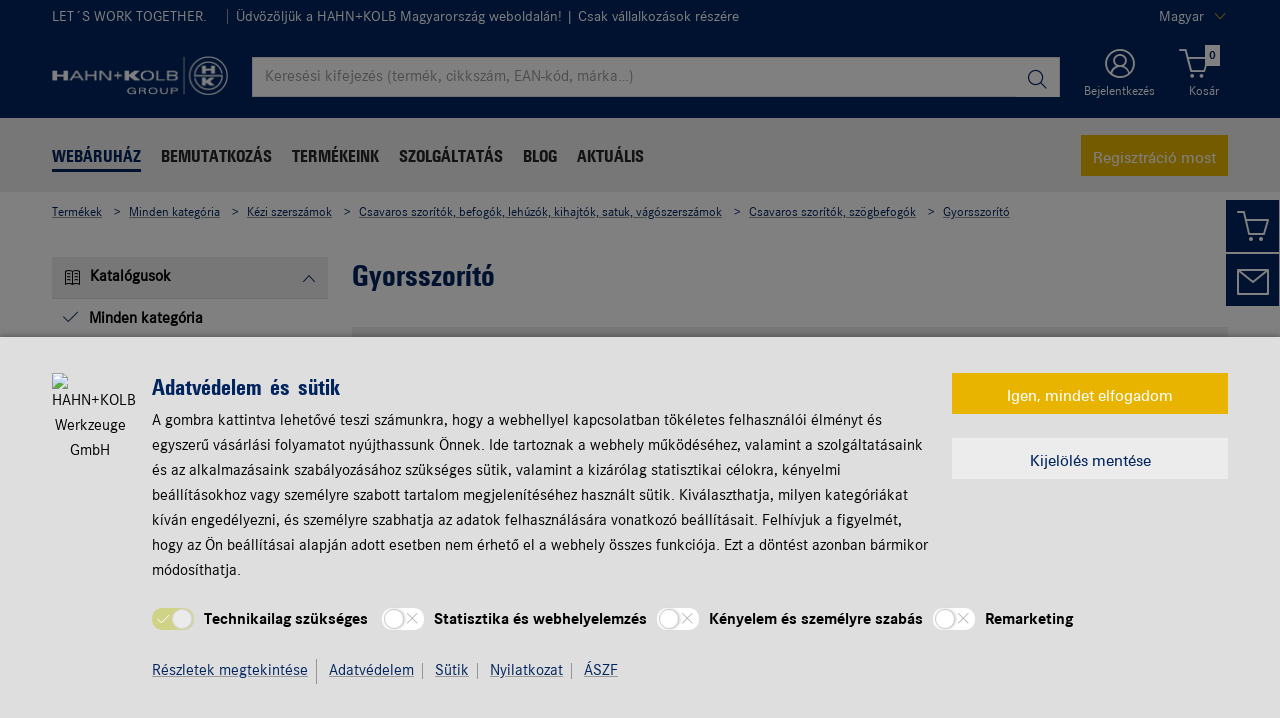

--- FILE ---
content_type: text/html;charset=utf-8
request_url: https://www.hahn-kolb.hu/Minden-kategoria/Gyorsszorito/1497AC04_06010201.cyid/1497.cgid/hu/HU/EUR/
body_size: 63253
content:

<!DOCTYPE html PUBLIC "-//W3C//DTD XHTML 1.0 Strict//EN" "https://www.w3.org/TR/xhtml1/DTD/xhtml1-strict.dtd">
<html xmlns="https://www.w3.org/1999/xhtml" xml:lang="hu" lang="hu">






































































































































































































<!-- Template Name: CatalogCategory -->


<head>






















































































































































































































































































<link as="font" href="/is-bin/intershop.static/WFS/1497-B1-Site/-/hu_HU/webkit_bootstrap/dist/fonts/hahn_kolb_shop/hk_type_expanded_2.woff?timestamp=20260115142558125" type="font/woff" rel='preload' crossorigin="anonymous">
<link as="font" href="/is-bin/intershop.static/WFS/1497-B1-Site/-/hu_HU/webkit_bootstrap/dist/fonts/hahn_kolb_shop/hk_type_cond_2.woff?timestamp=20260115142558125" type="font/woff" rel='preload' crossorigin="anonymous">
<link as="font" href="/is-bin/intershop.static/WFS/1497-B1-Site/-/hu_HU/webkit_bootstrap/dist/fonts/hahn_kolb_shop/hk_type_cond_bold_3.woff?timestamp=20260115142558125" type="font/woff" rel='preload' crossorigin="anonymous">
<link as="font" href="/is-bin/intershop.static/WFS/1497-B1-Site/-/hu_HU/webkit_bootstrap/dist/fonts/hahn_kolb_shop/corporates_bold_4.woff?timestamp=20260115142558125" type="font/woff" rel='preload' crossorigin="anonymous">
<link as="font" href="/is-bin/intershop.static/WFS/1497-B1-Site/-/hu_HU/webkit_bootstrap/dist/icons/wuerth/Wuerthicons.woff2?timestamp=20260115142558125" type="font/woff2" rel='preload' crossorigin="anonymous">





<link as="style" href="/is-bin/intershop.static/WFS/1497-B1-Site/-/hu_HU/css/default/common/eshopstyles_hahn_kolb.20260115142558125.min.css" rel='preload'>
<link as="style" href="/is-bin/intershop.static/WFS/1497-B1-Site/-/hu_HU/css/default/plugins/plugins.20260115142558125.min.css" rel='preload'>



































<meta http-equiv="Content-Type" content="text/html; charset=utf-8" />
<meta http-equiv="X-UA-Compatible" content="IE=edge"/>
<meta name="viewport" content="width=device-width, initial-scale=1.0" />
















<title>Gyorsszor&iacute;t&oacute; | HAHN+KOLB</title>




<meta name="SKYPE_TOOLBAR" content="SKYPE_TOOLBAR_PARSER_COMPATIBLE" />


<meta name = "format-detection" content = "telephone=no" />

<meta name="author" content="HAHN+KOLB Hungária Kft."/>
<meta name="publisher" content="HAHN+KOLB Hungária Kft." />
<meta name="copyright" content="© HAHN+KOLB Hungária Kft." />








<meta name="facebook-domain-verification" content="ixs547z9h1t52io3lgolsmjz68xfs4"/>





<meta name="ROBOTS" content="INDEX, FOLLOW, max-snippet:-1, max-image-preview:large, max-video-preview:-1">
<link rel="canonical" href="https://www.hahn-kolb.hu/Minden-kategoria/Gyorsszorito/1497AC04_06010201.cyid/1497.cgid/hu/HU/EUR/">
<meta property="og:url" content="https://www.hahn-kolb.hu/Minden-kategoria/Gyorsszorito/1497AC04_06010201.cyid/1497.cgid/hu/HU/EUR/"/>


<script>
window.dataLayer = [];
window.dataLayerCtnr = [];
window.dataLayerCtnr['context'] = 'shop';
window.dataLayerCtnr['pageType'] = 'other';
window.dataLayerCtnr['ad_dynx_pageType'] = 'other';
window.dataLayerCtnr['ad_ecomm_pageType'] = 'other';
window.dataLayerCtnr['currency'] = 'EUR';
window.dataLayerCtnr['language'] = 'hu_HU';


</script>









<!-- Start Piwik PRO Tag Manager Bugfix --><script type="text/javascript">
   	(function(){
    	window.ppmsWebStorageConfiguration = {
       		enableLocalStorage: false
     	};
   	})();
 	</script><!-- End Piwik PRO Tag Manager Bugfix -->









 




















<meta name="description" content="Gyorsszor&iacute;t&oacute; ▶ Nagy v&aacute;laszt&eacute;k ✓ Egyedi szak&eacute;rtői tan&aacute;csad&aacute;s ✓V&aacute;llalati &uuml;gyfelek sz&aacute;m&aacute;ra ▶ Rendeljen online m&eacute;g ma!" />	  	







<!-- standard -->
<link rel="icon" sizes="16x16" href="https://www.hahn-kolb.de/media/pictures/layout/images/apple_touch_icons/mobile-touch-icon_res_wl2_touch_16.png">
<link rel="icon" sizes="32x32" href="https://www.hahn-kolb.de/media/pictures/layout/images/apple_touch_icons/mobile-touch-icon_res_wl2_touch_32.png">
<link rel="shortcut icon" href="https://www.hahn-kolb.de/media/pictures/layout/images/apple_touch_icons/mobile-touch-icon.png" sizes="512x512" type="image/x-icon">
<!-- Apple Touch Icons -->
<link rel="apple-touch-icon" sizes="57x57" href="https://www.hahn-kolb.de/media/pictures/layout/images/apple_touch_icons/mobile-touch-icon_res_wl2_touch_57.png">
<link rel="apple-touch-icon" sizes="60x60" href="https://www.hahn-kolb.de/media/pictures/layout/images/apple_touch_icons/mobile-touch-icon_res_wl2_touch_60.png">
<link rel="apple-touch-icon" sizes="72x72" href="https://www.hahn-kolb.de/media/pictures/layout/images/apple_touch_icons/mobile-touch-icon_res_wl2_touch_72.png">
<link rel="apple-touch-icon" sizes="76x76" href="https://www.hahn-kolb.de/media/pictures/layout/images/apple_touch_icons/mobile-touch-icon_res_wl2_touch_76.png">
<link rel="apple-touch-icon" sizes="114x114" href="https://www.hahn-kolb.de/media/pictures/layout/images/apple_touch_icons/mobile-touch-icon_res_wl2_touch_114.png">
<link rel="apple-touch-icon" sizes="120x120" href="https://www.hahn-kolb.de/media/pictures/layout/images/apple_touch_icons/mobile-touch-icon_res_wl2_touch_120.png">
<link rel="apple-touch-icon" sizes="152x152" href="https://www.hahn-kolb.de/media/pictures/layout/images/apple_touch_icons/mobile-touch-icon_res_wl2_touch_152.png">
<link rel="apple-touch-icon" sizes="167x167" href="https://www.hahn-kolb.de/media/pictures/layout/images/apple_touch_icons/mobile-touch-icon_res_wl2_touch_167.png">
<link rel="apple-touch-icon" sizes="180x180" href="https://www.hahn-kolb.de/media/pictures/layout/images/apple_touch_icons/mobile-touch-icon_res_wl2_touch_180.png">
<!-- Android Touch Icons -->		
<link rel="icon" sizes="48x48" href="https://www.hahn-kolb.de/media/pictures/layout/images/apple_touch_icons/mobile-touch-icon_res_wl2_touch_48.png">
<link rel="icon" sizes="96x96" href="https://www.hahn-kolb.de/media/pictures/layout/images/apple_touch_icons/mobile-touch-icon_res_wl2_touch_96.png">
<link rel="icon" sizes="144x144" href="https://www.hahn-kolb.de/media/pictures/layout/images/apple_touch_icons/mobile-touch-icon_res_wl2_touch_144.png">
<link rel="icon" sizes="192x192" href="https://www.hahn-kolb.de/media/pictures/layout/images/apple_touch_icons/mobile-touch-icon_res_wl2_touch_192.png">
<link rel="icon" sizes="256x256" href="https://www.hahn-kolb.de/media/pictures/layout/images/apple_touch_icons/mobile-touch-icon_res_wl2_touch_256.png">
<link rel="icon" sizes="384x384" href="https://www.hahn-kolb.de/media/pictures/layout/images/apple_touch_icons/mobile-touch-icon_res_wl2_touch_384.png">
<link rel="icon" sizes="512x512" href="https://www.hahn-kolb.de/media/pictures/layout/images/apple_touch_icons/mobile-touch-icon_res_wl2_touch_512.png">






	<meta name="revisit-after" content="5 days" >







<link rel="preconnect" href="https://media.witglobal.net/source/eshop/stmedia/" crossorigin>
<link rel="dns-prefetch" href="https://media.witglobal.net/source/eshop/stmedia/">






	<link rel="preconnect" href="https://analytics.witglobal.net/" crossorigin />
	<link rel="dns-prefetch" href="https://analytics.witglobal.net/" />





<meta name="twitter:card" content="photo" />

<meta name="twitter:image" content="https://media.witglobal.net/source/eshop/stmedia/0401/images/std.lang.all/resolutions/category/800px/1509112.jpg"/>
<meta property="og:image" content="https://media.witglobal.net/source/eshop/stmedia/0401/images/std.lang.all/resolutions/category/800px/1509112.jpg"/>


<meta name="DC.title" content="Gyorsszor&iacute;t&oacute; | HAHN+KOLB"/>
<meta property="og:title" content="Gyorsszor&iacute;t&oacute; | HAHN+KOLB"/>


<meta property="og:description" content="Gyorsszor&iacute;t&oacute; ▶ Nagy v&aacute;laszt&eacute;k ✓ Egyedi szak&eacute;rtői tan&aacute;csad&aacute;s ✓V&aacute;llalati &uuml;gyfelek sz&aacute;m&aacute;ra ▶ Rendeljen online m&eacute;g ma!"/>

<meta property="og:type" content="website" />























































































































































































































































































<link type='text/css' href="/is-bin/intershop.static/WFS/1497-B1-Site/-/hu_HU/css/default/common/eshopstyles_hahn_kolb.20260115142558125.min.css" rel="stylesheet" />
<!--[if IE 9]><link rel="stylesheet" type="text/css" href="/is-bin/intershop.static/WFS/1497-B1-Site/-/hu_HU/webkit_bootstrap/dist/css/ie9styles.20260115142558125.min.css" /><![endif]-->







<link rel="stylesheet" type="text/css" href="/is-bin/intershop.static/WFS/1497-B1-Site/-/hu_HU/css/default/plugins/plugins.20260115142558125.min.css" />


<link rel="stylesheet" type="text/css" href="/is-bin/intershop.static/WFS/1497-B1-Site/-/hu_HU/css/HAHN_KOLB_Channel/priceOnRequestDialog.css?timestamp=20260115142558125" />



<link rel="stylesheet" type="text/css" href="/is-bin/intershop.static/WFS/1497-B1-Site/-/hu_HU/css/HAHN_KOLB_Channel/serviceMenuColor.css?timestamp=20260115142558125" />











		
		


<link rel='shortcut icon' href="/is-bin/intershop.static/WFS/1497-B1-Site/-/hu_HU/icons/favicon.ico" title="HAHN+KOLB Hung&aacute;ria Kft. icon" sizes="16x16" type='image/x-icon' />
		












































































































































<script>
window.WebRoot = '/is-bin/intershop.static/WFS/1497-B1-Site/-/hu_HU';
window.JsTimeStamp = '20260115142558125';
window.EShopUserLocale = 'hu';
window.img0px = '[data-uri]';
window.img33px = '[data-uri]';
window.img78px = '[data-uri]';
window.img170px = '[data-uri]';
window.img200x140px = '[data-uri]';
window.img200px = '[data-uri]';
window.img348px = '[data-uri]';
window.img576px = '[data-uri]';
window.img800px = '[data-uri]';
window.executeWhenDomIsReady = (function() {
var domContentLoadedListeners = [];
function executeAllDomContentLoadedListeners() {
while (domContentLoadedListeners.length > 0) {
var listener = domContentLoadedListeners.shift();
listener();
}
}
document.addEventListener("DOMContentLoaded", executeAllDomContentLoadedListeners);
function hasDOMContentLoadedEventAlreadyBeenFired() {
return document.readyState === "complete";
}
return function(listener) {
if (hasDOMContentLoadedEventAlreadyBeenFired()) {
listener();
} else {
domContentLoadedListeners.push(listener);
}
};
})();
window.handleImageURLError = function(imgElement, imageURL, defaultImage) {
window.executeWhenDomIsReady(function() {
eshopUtils.handleImageURLError(imgElement, imageURL, defaultImage);
});
};
</script>
<script>
(function () {
function transform() {
var images = document.querySelectorAll("img[data-src]");
for (var c = 0; c < images.length; c++) {
var image = images[c];
var rect = image.getBoundingClientRect();
if(rect.top < -rect.height || rect.top > window.innerHeight){
image.setAttribute("loading", "lazy");
}
var source = image.getAttribute("data-src");
image.removeAttribute("data-src");
image.setAttribute("src", source);
}
}
var observer = new MutationObserver(transform);
observer.observe(document, { childList: true, subtree: true });
transform();
})();
</script>
<!--[if lt IE 8]>
<script src="/is-bin/intershop.static/WFS/1497-B1-Site/-/hu_HU/js_polyfill/json2.js"></script>
<![endif]-->
<!--[if lte IE 9]>
<script src="/is-bin/intershop.static/WFS/1497-B1-Site/-/hu_HU/js_polyfill/es5-shim.min.js"></script>
<script src="/is-bin/intershop.static/WFS/1497-B1-Site/-/hu_HU/js_polyfill/es5-sham.min.js"></script>
<script src="/is-bin/intershop.static/WFS/1497-B1-Site/-/hu_HU/js_polyfill/es6-promise.auto.min.js"></script>
<script src="/is-bin/intershop.static/WFS/1497-B1-Site/-/hu_HU/js_polyfill/es6-array.prototype.find.min.js"></script>
<script src="/is-bin/intershop.static/WFS/1497-B1-Site/-/hu_HU/js_polyfill/es2017-object.entries.min.js"></script>
<![endif]-->

<script src="/is-bin/intershop.static/WFS/1497-B1-Site/-/hu_HU/js/javascript_core_view.20260115142558125.min.js" fetchpriority="high"></script>
<script src="/is-bin/intershop.static/WFS/1497-B1-Site/-/hu_HU/js/javascript_core_view_defer.20260115142558125.min.js" defer></script>

<script>
var arePromisesSupported;
try {
Promise.resolve(true);
arePromisesSupported = true;
} catch (err) {
// promises not supported
}
if (!arePromisesSupported) {
jQuery("head").append('<script src="/is-bin/intershop.static/WFS/1497-B1-Site/-/hu_HU/js_polyfill/es6-promise.auto.min.js"/>');
}
</script>

<script src="/is-bin/intershop.static/WFS/1497-B1-Site/-/hu_HU/js/common_webkit_default_view.20260115142558125.min.js" defer></script>
<script src="/is-bin/intershop.static/WFS/1497-B1-Site/-/hu_HU/js/requirejs/eShopRequire.20260115142558125.min.js" defer></script>




<script>
var eshopUtilsConfig = eshopUtilsConfig || {};
eshopUtilsConfig.privacyCheckEnabled = true;
eshopUtilsConfig.googleAnalyticsId = '';
eshopUtilsConfig.uiTestSupportEnabled = false;
jQuery(document).ready(function() {
eshopUtilsConfig.ajaxLogUrl = 'https://www.hahn-kolb.hu/is-bin/INTERSHOP.enfinity/WFS/1497-B1-Site/hu_HU/-/EUR/ViewAjaxLog-LogError';
applicationFrameMessages.options({
messagesContainer : "#notifications"
});
$.fn.displayResponsiveNotification.slideUpTimeout = 30000;
$.fn.displayResponsiveNotification.slideUpTimeoutWarning = 30000;
});
scrollToErrorElementOffset = 75;
/**
* Returns a Promise, which resolves to the one and only global AddToBasketEventSender instance.
*/
window.fetchBasketContentManager = (function() {
let basketContentManagerPromise;
function getOrCreatePromise() {
if (basketContentManagerPromise === undefined) {
basketContentManagerPromise = fetchNewInstance();
}
return basketContentManagerPromise;
}
function fetchNewInstance() {
return new Promise(function(resolve) {
requirejs([ 'wuts/component/shoppingcart/basketcontentmanagerfactory/BasketContentManagerFactory' ], function ( _wrapper ) {
const factory = new _wrapper.BasketContentManagerFactory();
factory.create({
addToBasketUrl: "https://www.hahn-kolb.hu/is-bin/INTERSHOP.enfinity/WFS/1497-B1-Site/hu_HU/-/EUR/ViewBasketContent-AjaxAddArticlesToCurrentShoppingCart",
getProductNumbersOfBasketItems: "https://www.hahn-kolb.hu/is-bin/INTERSHOP.enfinity/WFS/1497-B1-Site/hu_HU/-/EUR/ViewBasketContent-AjaxGetProductNumbersOfBasketItems",
sessionTimeoutRedirectUrl: "https://www.hahn-kolb.hu/is-bin/INTERSHOP.enfinity/WFS/1497-B1-Site/hu_HU/-/EUR/ViewLogin-SessionTimeout"
}).then(resolve);
});
});
}
return getOrCreatePromise;
})();
</script>









<script>
	window.isLoggedIn = false;
</script>
</head>



































































































































































<!--[if lt IE 7]><body id="body" class="ie6 "><![endif]-->
<!--[if IE 7]>   <body id="body" class="ie7 "><![endif]-->
<!--[if IE 8]>   <body id="body" class="ie8 "><![endif]-->
<!--[if IE 9]>   <body id="body" class="ie9 "><![endif]-->
<!--[if gt IE 9]><body id="body" class=" "><![endif]-->
<!--[if !IE]><!--><body id="body" class="CatalogCategory js"><!--<![endif]-->







<!-- Start Piwik PRO Tag Manager code --><script type="text/javascript">
		(function(window, document, script, dataLayer, id) {
		function stgCreateCookie(a,b,c){var d="";if(c){var e=new Date;e.setTime(e.getTime()+24*c*60*60*1e3),d="; expires="+e.toUTCString()}document.cookie=a+"="+b+d+"; path=/"}var isStgDebug=(window.location.href.match("stg_debug")||window.document.cookie.match("stg_debug"))&&!window.location.href.match("stg_disable_debug");stgCreateCookie("stg_debug",isStgDebug?1:"",isStgDebug?14:-1);
		window[dataLayer]=window[dataLayer]||[],window[dataLayer].push({start:(new Date).getTime(),event:"stg.start"});var scripts=document.getElementsByTagName(script)[0],tags=document.createElement(script),dl="dataLayer"!=dataLayer?"?dataLayer="+dataLayer:"";tags.async=!0,tags.src="https://analytics.witglobal.net/containers/"+id+".js"+dl,isStgDebug&&(tags.src=tags.src+"?stg_debug"),scripts.parentNode.insertBefore(tags,scripts);
		!function(a,n,i,t){a[n]=a[n]||{};for(var c=0;c<i.length;c++)!function(i){a[n][i]=a[n][i]||{},a[n][i].api=a[n][i].api||function(){var a=[].slice.call(arguments,0),t=a;"string"==typeof a[0]&&(t={event:n+"."+i+":"+a[0],parameters:[].slice.call(arguments,1)}),window[dataLayer].push(t)}}(i[c])}(window,"ppms",["tm","cp","cm"]);
		})(window, document, 'script', 'dataLayer', '06fc5d6b-0cac-4fe3-97cc-115ebd966a5f');
		</script><noscript><iframe src=https://analytics.witglobal.net/containers/06fc5d6b-0cac-4fe3-97cc-115ebd966a5f/noscript.html" height="0" width="0" style="display:none;visibility:hidden"></iframe></noscript><!-- End Piwik PRO Tag Manager code -->

	

	
<div id="notifications" class="alert-container">
	




	

</div>




	




	
	
































































































































































 <div class="header header-new">
 	<button class="btn btn-icon-only cd-top btn-scroll-top">
	 	<i class="icon-interface-top"></i>
 	</button>
    
    


































































































































































<script>
$('#UserBranchOfficeDropdownModal').one('show.bs.modal', function () {
requirejs(['wuts/component/myaccount/userbranchoffice/UserBranchOffice'], function (userBranchOffice) {
var userBranchOfficeConfig = {
selectedBranch: null,
branchOfficeId: 'BranchOfficeModal-',
branchDialogAddressPlaceholderText: 'HAHN+KOLB kirendeltség: {branchName}',
}
userBranchOffice.userBranchOffice(userBranchOfficeConfig);
});
});
</script>
     
    <div class="header-toolbar d-none d-md-block">
        <div class="container-fluid">
	        <div class="row ie-fluid">
	        
	          	






































































































































<div class="col d-none d-md-inline-block ">


LET´S WORK TOGETHER.


<span>&nbsp;</span>
<span class="divider-r"></span>







Üdvözöljük a HAHN+KOLB Magyarország weboldalán!
 | Csak vállalkozások részére


</div>
<div class="col-md-2 dropdown text-right">



<div class="dropdown">
	
	    <button class="dropdown-toggle btn-link " id="languageDropDown" data-toggle="dropdown" aria-haspopup="true" aria-expanded="false"
	    	data-country="hu_HU">Magyar</button>
    
	    <div class="dropdown-menu" aria-labelledby="languageDropDown">
		    
		    	
		    
		    	
		   			<button rel="https://www.hahn-kolb.hu/is-bin/INTERSHOP.enfinity/WFS/1497-B1-Site/hu_HU/-/EUR/ViewApplication-SwitchCurrentLanguage;selectLanguageForm.SwitchCurrentLocale=en_US"
		   			   class="btn-link dropdown-item " data-country="en_US">
		   				English
		   			</button>
		    	
		    
		    	
		   			<button rel="https://www.hahn-kolb.hu/is-bin/INTERSHOP.enfinity/WFS/1497-B1-Site/hu_HU/-/EUR/ViewApplication-SwitchCurrentLanguage;selectLanguageForm.SwitchCurrentLocale=de_DE"
		   			   class="btn-link dropdown-item " data-country="de_DE">
		   				Deutsch
		   			</button>
		    	
		    
	    </div>
	
</div>
</div>





<div id="languageContent" class="hide">
	<ul>
   		<li class="language-mobile">
   	
	   	<button class="btn-link">
	   		
	       	Nyelv:&nbsp;Magyar
	   	</button>
	   	
	   	
	   		<ul>
				
					<li>
				   		<button class="btn-link" rel="https://www.hahn-kolb.hu/is-bin/INTERSHOP.enfinity/WFS/1497-B1-Site/hu_HU/-/EUR/ViewApplication-SwitchCurrentLanguage;selectLanguageForm.SwitchCurrentLocale=hu_HU"
				   			data-country="hu_HU">
				   				Magyar
				   				
				   					<i class="icon-interface-tick text-primary"></i>
				   				
				   		</button>
					</li>
				
					<li>
				   		<button class="btn-link" rel="https://www.hahn-kolb.hu/is-bin/INTERSHOP.enfinity/WFS/1497-B1-Site/hu_HU/-/EUR/ViewApplication-SwitchCurrentLanguage;selectLanguageForm.SwitchCurrentLocale=en_US"
				   			data-country="en_US">
				   				English
				   				
				   		</button>
					</li>
				
					<li>
				   		<button class="btn-link" rel="https://www.hahn-kolb.hu/is-bin/INTERSHOP.enfinity/WFS/1497-B1-Site/hu_HU/-/EUR/ViewApplication-SwitchCurrentLanguage;selectLanguageForm.SwitchCurrentLocale=de_DE"
				   			data-country="de_DE">
				   				Deutsch
				   				
				   		</button>
					</li>
				
	   		</ul>
		
	   	</li>
   	</ul>
</div>
	
	        </div>
        </div>
    </div>
   
    
	







































































































































<div id ="headerSearch" class="header-search header-search-new d-none d-md-block" data-toggle="sticky-onscroll">
     <div class="container-fluid">
	   	 <div class="row header-search-group">
	   	 		
				<div class="col-auto header-brand-logo my-md-auto">
           			<a class="header-brand-logo-img" href="https://www.hahn-kolb.hu/hu/HU/EUR/">
           				<img class="img-fluid img-svg" fetchpriority="high" alt="HAHN+KOLB Hungária Kft." title="HAHN+KOLB Hungária Kft." src="/is-bin/intershop.static/WFS/1497-B1-Site/-/hu_HU/webkit_bootstrap/dist/img/hahnkolb/hk-logo-white.png">
           			</a>
           		</div>
           		
           		
           		<div class="col">
					











































































































































<form id="searchForm" class="form-inline input-group input-header-search mt-2 mt-md-2 lgn-header lgn-cart-combined"
method="get" action="https://www.hahn-kolb.hu/is-bin/INTERSHOP.enfinity/WFS/1497-B1-Site/hu_HU/-/EUR/ViewAfterSearch-ExecuteAfterSearch">
                		<input id="searchResultType" name="SearchResultType" type="hidden" value="" />
						<input id="effectiveSearchTerm" name="EffectiveSearchTerm" type="hidden" value="" />
            			








































































































































<input class="form-control input-border " type="text" placeholder="Keresési kifejezés (termék, cikkszám, EAN-kód, márka…)" id="suggestSearch" name="VisibleSearchTerm" value="">
                	
                		<div class="input-group-addon">
                			<button class="btn btn-icon-only "  id="suggestSearchButton"><i class="icon-interface-search"></i></button>
                		</div>
              		</form>
				</div>
       			
       			
       				
					<div class="col-auto lgn-cart-combined  ">
						
							



































































































































































	<div class="dropdown header-user-login-wrapper header-user-logged-out ">
		
		<a href="https://www.hahn-kolb.hu/is-bin/INTERSHOP.enfinity/WFS/1497-B1-Site/hu_HU/-/EUR/ViewLogin-SeparateLogin?AfterLoginTargetUrlInfo=" 
		   class='jsAfterLoginTargetUrlInfoLink nav-link header-user-login m-0 p-0 dropdown-toggle text-center ' 
           role="button" id="headerUser" data-toggle="dropdown" aria-haspopup="true" aria-expanded="false">
            <i class="icon-wuerth-user icon-xl"></i>
			<span class="small nav-link">Bejelentkezés</span>
		</a>
	  	<div class="dropdown-menu header-user-content-wrapper" aria-labelledby="headerUser" id="headerUserLayerAnnymousLoginFormWrapper">
	          

































































































































































	


<div class="header-user-content" id="headerUserLayerAnnymousLoginForm">

	
	
		<ul class="nav nav-tabs mobile-login-tabs" id="loginTabs" role="tablist">
			
			<li class="nav-item p-0 col-6">
		    	<button class="nav-link pl-3 " id="loginWithUserNameTab" data-toggle="tab" data-target="#loginWithUserName" role="tab" aria-controls="loginWithUserName" aria-selected="true">
		    		Belépés felhasználónévvel
		    	</button>
			</li>	                      
		    <li class="nav-item p-0 col-6">
		    	<button class="nav-link active pl-3 " id="loginWithCustomerNoAndLoginNameTab" data-toggle="tab" data-target="#loginWithCustomerNoAndLoginName" role="tab" aria-controls="loginWithCustomerNoAndLoginName" aria-selected="false">
		      		Belépés ügyfélszámmal
		      	</button>
			</li>
			
				

			
		</ul>

        <div class="tab-content pt-0" id="loginTabsContent">
        	
			
			<div class="tab-pane fade " id="loginWithUserName" role="tabpanel" aria-labelledby="loginWithUserNameTab">
				<div class="px-3 pt-3">
					


	<form method="post" action="https://www.hahn-kolb.hu/is-bin/INTERSHOP.enfinity/WFS/1497-B1-Site/hu_HU/-/EUR/ViewLogin-LoginWithUserName" class="loginForm " name="LoginWithUserNameForm">

	
	
	
					
	<div class="row">
    	<div class="col-12 mb-3">
            <div class="form-group">
            	<span class="h4-style heading-alt mb-0">
					
<label for="LoginWithUserNameForm_UserName" class=" required">Felhaszn&aacute;l&oacute;n&eacute;v</label>
					<button type="button" class="icon no-nav-link btn-link buttonUserNameModal" tabindex="-1"><i class="icon-wuerth-information ml-1"></i></button>
				</span>
				
				
<input type="text" id="LoginWithUserNameForm_UserName" class="form-control" name="LoginWithUserNameForm.UserName" value="" maxLength="200" placeholder="Felhasználónév"/>
			</div>
			
			<div class="form-group">
				<span class="h4-style heading-alt mb-0">
					
<label for="LoginWithUserNameForm_Password" class=" required">Jelsz&oacute;</label>
					<button type="button" class="icon no-nav-link btn-link buttonPasswordModal" tabindex="-1"><i class="icon-wuerth-information ml-1"></i></button>
				</span>
				
				
<input type="password" autocomplete="current-password" id="LoginWithUserNameForm_Password" class="form-control js-toggle-password" name="LoginWithUserNameForm.Password" value="" maxLength="56" placeholder="Jelszó"/>
				<button type="button" class="btn-link icon float-right toggle-password" data-toggle="tooltip" data-placement="top" data-html="true" title="" data-original-title="Kattintson a jelszó megjelenítéséhez/elrejtéséhez">
                    <i class="icon-wuerth-eye field-icon"></i>
                </button>
			</div>
       	</div>
		<div class="col-12 mb-3 order-last">
			
<button  name="LoginWithUserNameForm.mobile_update" type="submit" tabindex="4" class="btn btn-block btn-info preventDoubleClick null">Bejelentkez&eacute;s</button>
		</div>
       	<div class="col-12 col-sm-auto mb-3">
			<button type="submit" class="passwordForgottenLink btn-link " name="ForgottPassword" value="">
				Elfelejtette a jelszót?
			</button>
		</div>
		
		    <div class="col-12 col-sm text-right-sm-up mb-3">
				
<label class="custom-control custom-checkbox m-0" for="LoginWithUserNameForm_SaveCredentials"><input type="checkbox" id="LoginWithUserNameForm_SaveCredentials" class="custom-control-input" name="LoginWithUserNameForm.SaveCredentials" value="false"/><input type="hidden" name="LoginWithUserNameForm.___SaveCredentials" value="____false____"/><span class="custom-control-indicator"></span><span class="custom-control-description">Emlékezzen rám</span></label>
			</div>
		
		
	</div>
</form>

	
					
						
						



































































































































































	<div class="row my-4">
        <div class="col">
            <hr>
        </div>
        <span class="m-auto">vagy</span>
        <div class="col">
            <hr>
        </div>
    </div>

	<div class="row">
    	<div class="col-12 mb-3">
        	<span class="h3-style heading-alt">Szeretne a webáruházba regisztrálni?</span>
        	
      			<p >Regisztrált ügyfélként az online áruház összes funkcióját használhatja, a rendelési funkciót is beleértve.</p>
      		
           	
				<p class="i-absolute mb-0">
	               	<i class="icon-wuerth-information"></i>
	           		<span class="i-text">Értékesítés csak vállalkozások részére.</span>
	          	</p>
          	
		</div>
		<div class="col-12">                    
			
				
					
					
			
			
<a  href="https://www.hahn-kolb.hu/is-bin/INTERSHOP.enfinity/WFS/1497-B1-Site/hu_HU/-/EUR/ViewRegistration-Step1View" role="button" class="btn btn-block btn-primary no-nav-link">Regisztr&aacute;ci&oacute;</a>			
        </div>
	</div>


					
				</div>
			</div>
	
			<div class="tab-pane fade show active " id="loginWithCustomerNoAndLoginName" role="tabpanel" aria-labelledby="loginWithCustomerNoAndLoginNameTab">
				<div class="px-3 pt-3">
					



	<form method="post" action="https://www.hahn-kolb.hu/is-bin/INTERSHOP.enfinity/WFS/1497-B1-Site/hu_HU/-/EUR/ViewLogin-Process" class="loginForm " name="LoginForm">


	<input type="hidden" name="RequestFormName" value=""/>
	
	
	
	
    <div class="row">
		<div class="col-12 mb-3">
			<div class="form-group">
		        	
			</div>
	    	<div class="form-group">
	        	<span class="h4-style heading-alt mb-0">
		          	
<label for="LoginForm_CustomerNumber" class=" required">&Uuml;gyf&eacute;lsz&aacute;m</label>
		          	<button type="button" class="icon no-nav-link btn-link buttonCustomerNoModal" tabindex="-1"><i class="icon-wuerth-information ml-1"></i></button>
		        </span>
	          	
<input type="text" id="LoginForm_CustomerNumber" class="form-control" name="LoginForm.CustomerNumber" value="" maxLength="200" placeholder="Ügyfélszám" tabindex="1"/>
	        </div>
	        <div class="form-group">
				<span class="h4-style heading-alt mb-0">
	            	
<label for="LoginForm_Login" class=" required">Partnersz&aacute;m</label>
					<button type="button" class="icon no-nav-link btn-link buttonPartnerNoModal" tabindex="-1"><i class="icon-wuerth-information ml-1"></i></button>
					
					
					
					
				</span>
				
<input type="text" id="LoginForm_Login" class="form-control" name="LoginForm.Login" value="" maxLength="35" placeholder="Partnerszám" tabindex="2"/>
			</div>
	        <div class="form-group">
	        	<span class="h4-style heading-alt mb-0">
		            
<label for="LoginForm_Password" class=" required">Jelsz&oacute;</label>
		            <button type="button" class="icon no-nav-link btn-link buttonPasswordModal" tabindex="-1"><i class="icon-wuerth-information ml-1"></i></button>
	            </span>
				
<input type="password" autocomplete="current-password" id="LoginForm_Password" class="form-control js-toggle-password" name="LoginForm.Password" value="" maxLength="56" placeholder="Jelszó" tabindex="3"/>
				<button type="button" class="btn-link icon float-right toggle-password" data-toggle="tooltip" data-placement="top" data-html="true" title="" data-original-title="Kattintson a jelszó megjelenítéséhez/elrejtéséhez">
                    <i class="icon-wuerth-eye field-icon"></i>
                </button>
			</div>
		</div>
		<div class="col-12 mb-3 order-last">
			
<button  name="LoginForm.update" type="submit" tabindex="4" class="btn btn-block btn-info preventDoubleClick null">Bejelentkez&eacute;s</button>
		</div>
		<div class="col-12 col-sm-auto mb-3">
			<button type="submit" class="passwordForgottenLink btn-link " name="ForgottPassword" value="">
				Elfelejtette a jelszót?
			</button>
		</div>
		
		    <div class="col-12 col-sm text-right-sm-up mb-3">
				
<label class="custom-control custom-checkbox m-0" for="LoginForm_SaveCredentials"><input type="checkbox" id="LoginForm_SaveCredentials" class="custom-control-input" name="LoginForm.SaveCredentials" value="false"/><input type="hidden" name="LoginForm.___SaveCredentials" value="____false____"/><span class="custom-control-indicator"></span><span class="custom-control-description">Emlékezzen rám</span></label>
			</div>
		
	</div>
</form>

					
						
						



































































































































































	<div class="row my-4">
        <div class="col">
            <hr>
        </div>
        <span class="m-auto">vagy</span>
        <div class="col">
            <hr>
        </div>
    </div>

	<div class="row">
    	<div class="col-12 mb-3">
        	<span class="h3-style heading-alt">Szeretne a webáruházba regisztrálni?</span>
        	
      			<p >Regisztrált ügyfélként az online áruház összes funkcióját használhatja, a rendelési funkciót is beleértve.</p>
      		
           	
				<p class="i-absolute mb-0">
	               	<i class="icon-wuerth-information"></i>
	           		<span class="i-text">Értékesítés csak vállalkozások részére.</span>
	          	</p>
          	
		</div>
		<div class="col-12">                    
			
				
					
					
			
			
<a  href="https://www.hahn-kolb.hu/is-bin/INTERSHOP.enfinity/WFS/1497-B1-Site/hu_HU/-/EUR/ViewRegistration-Step1View" role="button" class="btn btn-block btn-primary no-nav-link">Regisztr&aacute;ci&oacute;</a>			
        </div>
	</div>


					
			 	</div>
			</div>
			
			
				


			
		</div>
		
	
	

</div>


<script type="text/javascript">
	window.loadHeaderUserLayerAnonymousLoginFormular = function() {
	    requirejs( ['wuts/component/loginregistration/headeruserlayeranonymousloginformular/HeaderUserLayerAnonymousLoginFormular'], function (_response) {		    
		    _response.headerUserLayerAnonymousLoginFormular().loginforminitial.init();
	
		    const config = {
				modalURL: "https://www.hahn-kolb.hu/is-bin/INTERSHOP.enfinity/WFS/1497-B1-Site/hu_HU/-/EUR/ViewApplicationFrame-AjaxRetrieveHeaderUserLayerAnonymousHelpModal",
				modals: [
					{ buttonModal: "button.buttonUserNameModal", txtModal: "#txtUserNameModal" },
					{ buttonModal: "button.buttonCustomerNoModal", txtModal: "#txtCustomerNoModal" },
					{ buttonModal: "button.buttonPartnerNoModal", txtModal: "#txtPartnerNoModal" },
					{ buttonModal: "button.buttonPasswordModal", txtModal: "#txtPasswordModal" },
					{ buttonModal: "button.buttonWhatsMyUserNameModal", txtModal: "#txtWhatsMyUserNameModal" },
					{ buttonModal: "button.buttonPhoneNoModal", txtModal: "#txtPhoneNoModal" }
				]
		    }
		    _response.headerUserLayerAnonymousLoginFormular().headerUserLayerAnonymousModal(config).init();
		    
	    
		    var loginTabConfig = {
			        showQRLoginAsDefault: false
			};
		    _response.headerUserLayerAnonymousLoginFormular().usernamelogintabswitcher.init(loginTabConfig);
		
		_response.headerUserLayerAnonymousLoginFormular().afterLoginTargetUrlInfoAnchorHandler.handleAnchor();
		});
	};

	jQuery(document).ready(function() {	 
	    
	    jQuery("#headerUser").one("mouseover", loadHeaderUserLayerAnonymousLoginFormular);
		
	});
</script>
		</div>
	</div>


						
					</div>
					
					<div id="headerToolbarRequisitionPreview" class="col-auto text-center lgn-cart-combined ">
	          			<!-- START Header Cart -->
	         		 	<a class="icon nav-link cart-preview-toggle " href="https://www.hahn-kolb.hu/is-bin/INTERSHOP.enfinity/WFS/1497-B1-Site/hu_HU/-/EUR/ViewCurrentReq-UnregisterPageable">
	         		 		<i class="icon-ecommerce-shopcart"></i>
	         		 		<span id="miniBasketCounter" class="badge badge-primary strongRed mini-basket ">0</span>
	         		 		<span id="miniBasket" class="small nav-link">Kosár</span>
	         		 	</a>
	       			</div>
       			
		</div>
	</div>
</div>

	<div class="header-nav d-none d-md-block">
        <nav id="megaDropdown" class="navbar navbar-expand navbar-light header-navigation booNavigation">
          	<div class="container">
				
				
            		







































































































































<div class="collapse navbar-collapse ">

	





<ul class="navbar-nav">

	
	
	<li class="nav-item link-webáruház navItem">
		<a id="nav_shop" class="nav-link ml-0 active" href="https://www.hahn-kolb.hu/hu/HU/EUR/">Webáruház</a>
		<div class="nav-arrow"></div>
		<ul class="navContent">
			<div class="row shop">
			</div>
		</ul>
			
	</li>
		
	<li class="nav-item link-bemutatkozás navItem">
		<a class="nav-link" href="https://www.hahn-kolb.hu/hu/hahn_kolb_hu/bemutatkoz_s/referenciak/referenciak~1.php">Bemutatkozás</a>
			
		<div class="nav-arrow"></div>
		<ul class="navContent">
			
		<div class="row">
				<div class="col-md-6 col-lg-3">
					<ul class="nav flex-column">
						<li>
							<a href="https://www.hahn-kolb.hu/hu/hahn_kolb_hu/bemutatkoz_s/hahn_kolb_magyarorsz_g/hahn_kolb_magyarorszag.php">HAHN+KOLB Magyarország</a>
			
							<ul>
			
							</ul>
			
						</li>
					</ul>
				</div>
			
				<div class="col-md-6 col-lg-3">
					<ul class="nav flex-column">
						<li>
							<a href="https://www.hahn-kolb.hu/hu/hahn_kolb_hu/bemutatkoz_s/toert_netuenk/tortenetunk.php">Történetünk</a>
			
						</li>
					</ul>
				</div>
			
				<div class="col-md-6 col-lg-3">
					<ul class="nav flex-column">
						<li>
							<a href="https://www.hahn-kolb.hu/hu/hahn_kolb_hu/bemutatkoz_s/karrier/karrier.php">Karrier</a>
			
						</li>
					</ul>
				</div>
			
				<div class="col-md-6 col-lg-3">
					<ul class="nav flex-column">
						<li>
							<a href="https://www.hahn-kolb.hu/hu/hahn_kolb_hu/bemutatkoz_s/m_rk_ink/markaink.php">Márkáink</a>
			
							<ul>
			
							</ul>
			
						</li>
					</ul>
				</div>
			
			</div>
			<div class="row">
				<div class="col-md-6 col-lg-3">
					<ul class="nav flex-column">
						<li>
							<a href="https://www.hahn-kolb.hu/hu/hahn_kolb_hu/bemutatkoz_s/logisztika/logisztika.php">Logisztika</a>
			
						</li>
					</ul>
				</div>
			
				<div class="col-md-6 col-lg-3">
					<ul class="nav flex-column">
						<li>
							<a href="https://www.hahn-kolb.hu/hu/hahn_kolb_hu/bemutatkoz_s/katal_gus/katal_gus_2021_22.php">Katalógus</a>
			
						</li>
					</ul>
				</div>
			
				<div class="col-md-6 col-lg-3">
					<ul class="nav flex-column">
						<li>
							<a href="https://www.hahn-kolb.hu/hu/hahn_kolb_hu/bemutatkoz_s/tan_s_tv_nyok/tanusitvanyok.php">Tanúsítványok</a>
			
						</li>
					</ul>
				</div>
			
				<div class="col-md-6 col-lg-3">
					<ul class="nav flex-column">
						<li>
							<a href="https://www.hahn-kolb.hu/hu/hahn_kolb_hu/bemutatkoz_s/vide_k/videok.php">Videók</a>
			
						</li>
					</ul>
				</div>
			
			</div>
			<div class="row">
				<div class="col-md-6 col-lg-3">
					<ul class="nav flex-column">
						<li>
							<a href="https://www.hahn-kolb.hu/hu/hahn_kolb_hu/bemutatkoz_s/referenciak/referenciak~1.php">Referenciák</a>
			
						</li>
					</ul>
				</div>
			</div>
		</ul>
			
	</li>
		
	<li class="nav-item link-termékeink navItem">
		<a class="nav-link" href="https://www.hahn-kolb.hu/hu/hahn_kolb_hu/term_keink/termekeink.php">Termékeink</a>
			
		<div class="nav-arrow"></div>
		<ul class="navContent">
			
		<div class="row">
				<div class="col-md-6 col-lg-3">
					<ul class="nav flex-column">
						<li>
							<a href="https://www.hahn-kolb.hu/Termekek/Forgacsolo-es-furo-szerszamok/1497AC04_1906735.cyid/1497.cgid/hu/HU/HUF/">Forgácsoló és fúró szerszámok</a>
			
						</li>
					</ul>
				</div>
			
				<div class="col-md-6 col-lg-3">
					<ul class="nav flex-column">
						<li>
							<a href="https://www.hahn-kolb.hu/Termekek/Befogastechnika/1497AC04_1906859.cyid/1497.cgid/hu/HU/HUF/">Befogástechnika</a>
			
						</li>
					</ul>
				</div>
			
				<div class="col-md-6 col-lg-3">
					<ul class="nav flex-column">
						<li>
							<a href="https://www.hahn-kolb.hu/Termekek/Meroeszkoezoek/1497AC04_1906960.cyid/1497.cgid/hu/HU/HUF/">Mérés / Vizsgálat</a>
			
						</li>
					</ul>
				</div>
			
				<div class="col-md-6 col-lg-3">
					<ul class="nav flex-column">
						<li>
							<a href="https://www.hahn-kolb.hu/Termekek/Altalanos-szerszamok/1497AC04_1907178.cyid/1497.cgid/hu/HU/HUF/">Általános szerszámok</a>
			
						</li>
					</ul>
				</div>
			
			</div>
			<div class="row">
				<div class="col-md-6 col-lg-3">
					<ul class="nav flex-column">
						<li>
							<a href="https://www.hahn-kolb.hu/Fokatalogus/Munkavedelem/1497AC04_1907296.cyid/1497.cgid/hu/HU/HUF/">Munkavédelem</a>
			
						</li>
					</ul>
				</div>
			
				<div class="col-md-6 col-lg-3">
					<ul class="nav flex-column">
						<li>
							<a href="https://www.hahn-kolb.hu/Termekek/Csiszoloanyagok/1497AC04_1907311.cyid/1497.cgid/hu/HU/HUF/">Csiszolástechnológia</a>
			
						</li>
					</ul>
				</div>
			
				<div class="col-md-6 col-lg-3">
					<ul class="nav flex-column">
						<li>
							<a href="https://www.hahn-kolb.hu/Termekek/Elektromos-szerszamok/1497AC04_1907364.cyid/1497.cgid/hu/HU/HUF/">Elektromos kis- és nagygépek</a>
			
						</li>
					</ul>
				</div>
			
				<div class="col-md-6 col-lg-3">
					<ul class="nav flex-column">
						<li>
							<a href="https://www.hahn-kolb.hu/is-bin/INTERSHOP.enfinity/WFS/1497-B1-Site/hu_HU/-/EUR/ViewCatalog-Browse?CatalogCategoryID=UfkKD92dpmoAAAFZLiJNqv96&amp;OnlineFlag=1">Hálózati üzemű elektromos kéziszerszámok</a>
			
						</li>
					</ul>
				</div>
			
			</div>
			<div class="row">
				<div class="col-md-6 col-lg-3">
					<ul class="nav flex-column">
						<li>
							<a href="https://www.hahn-kolb.hu/Termekek/Koernyezet/1497AC04_1907136.cyid/1497.cgid/hu/HU/HUF/">Veszélyesanyag tárolás</a>
			
						</li>
					</ul>
				</div>
			
				<div class="col-md-6 col-lg-3">
					<ul class="nav flex-column">
						<li>
							<a href="https://www.hahn-kolb.hu/Termekek/Muhely-berendezesek/1497AC04_1907088.cyid/1497.cgid/hu/HU/HUF/">Műhelyberendezés</a>
			
						</li>
					</ul>
				</div>
			
				<div class="col-md-6 col-lg-3">
					<ul class="nav flex-column">
						<li>
							<a href="https://www.hahn-kolb.hu/is-bin/INTERSHOP.enfinity/WFS/1497-B1-Site/hu_HU/-/EUR/ViewCatalog-Browse?CatalogCategoryID=BCYKD92dZhIAAAFZ1yFNqv96&amp;OnlineFlag=1">Emelőberendezés</a>
			
						</li>
					</ul>
				</div>
			
				<div class="col-md-6 col-lg-3">
					<ul class="nav flex-column">
						<li>
							<a href="https://www.hahn-kolb.hu/hu/hahn_kolb_hu/term_keink/eszkoezkiad__automata/eszkozkiado_automata.php">Eszközkiadó automata</a>
			
							<ul>
			
							</ul>
			
						</li>
					</ul>
				</div>
			
			</div>
			<div class="row">
				<div class="col-md-6 col-lg-3">
					<ul class="nav flex-column">
						<li>
							<a href="https://www.hahn-kolb.hu/hu/hahn_kolb_hu/term_keink/3d_nyomtat_k/contentpage_over_two_columns_8.php">3D nyomtatók</a>
			
						</li>
					</ul>
				</div>
			
				<div class="col-md-6 col-lg-3">
					<ul class="nav flex-column">
						<li>
							<a href="https://www.hahn-kolb.hu/hu/hahn_kolb_hu/aktu_lis/fut__akci_k/futo_akciok.php">Futó akciók</a>
			
						</li>
					</ul>
				</div>
			
		</div></ul>
			
	</li>
		
	<li class="nav-item link-szolgáltatás navItem">
		<a class="nav-link" href="https://www.hahn-kolb.hu/hu/hahn_kolb_hu/szolg_ltat_s/szolgaltatasaink.php">Szolgáltatás</a>
			
		<div class="nav-arrow"></div>
		<ul class="navContent">
			
		<div class="row">
				<div class="col-md-6 col-lg-3">
					<ul class="nav flex-column">
						<li>
							<a href="https://www.hahn-kolb.hu/hu/hahn_kolb_hu/szolg_ltat_s/kem_nyhab_szivacsbet_t/kemenyhab_szivacsbetet.php">Keményhab szivacsbetét</a>
			
						</li>
					</ul>
				</div>
			
				<div class="col-md-6 col-lg-3">
					<ul class="nav flex-column">
						<li>
							<a href="https://www.hahn-kolb.hu/hu/hahn_kolb_hu/szolg_ltat_s/e_business/e_beszerzes.php">E-beszerzés</a>
			
							<ul>
			
							</ul>
			
						</li>
					</ul>
				</div>
			
				<div class="col-md-6 col-lg-3">
					<ul class="nav flex-column">
						<li>
							<a href="https://www.hahn-kolb.hu/hu/hahn_kolb_hu/szolg_ltat_s/m_szaki_tan_csad_s/muszaki_tanacsadas.php">Műszaki tanácsadás</a>
			
						</li>
					</ul>
				</div>
			
				<div class="col-md-6 col-lg-3">
					<ul class="nav flex-column">
						<li>
							<a href="https://www.hahn-kolb.hu/hu/hahn_kolb_hu/szolg_ltat_s/sz_ll_t_s/szallitas.php">Szállítás</a>
			
						</li>
					</ul>
				</div>
			
			</div>
			<div class="row">
				<div class="col-md-6 col-lg-3">
					<ul class="nav flex-column">
						<li>
							<a href="https://www.hahn-kolb.hu/hu/hahn_kolb_hu/szolg_ltat_s/konszign_ci_s_rakt_r_kihelyez_s/konszignacios_raktar.php">Konszignációs raktár kihelyezés</a>
			
						</li>
					</ul>
				</div>
			
				<div class="col-md-6 col-lg-3">
					<ul class="nav flex-column">
						<li>
							<a href="https://www.hahn-kolb.hu/hu/hahn_kolb_hu/szolg_ltat_s/tart_s_b_rleti_konstrukci_k/tartos_berlet.php">Tartós bérleti konstrukciók</a>
			
						</li>
					</ul>
				</div>
			
				<div class="col-md-6 col-lg-3">
					<ul class="nav flex-column">
						<li>
							<a href="https://www.hahn-kolb.hu/hu/hahn_kolb_hu/szolg_ltat_s/kalibr_l_s/kalibralas.php">Kalibrálás</a>
			
						</li>
					</ul>
				</div>
			
				<div class="col-md-6 col-lg-3">
					<ul class="nav flex-column">
						<li>
							<a href="https://www.hahn-kolb.hu/hu/hahn_kolb_hu/szolg_ltat_s/b_rm_r_s/Bermeres.php">Bérmérés</a>
			
						</li>
					</ul>
				</div>
			
			</div>
			<div class="row">
				<div class="col-md-6 col-lg-3">
					<ul class="nav flex-column">
						<li>
							<a href="https://www.hahn-kolb.hu/hu/hahn_kolb_hu/szolg_ltat_s/magfurat_t_bl_zatok/urlap.php">Magfurat táblázatok</a>
			
						</li>
					</ul>
				</div>
			
				<div class="col-md-6 col-lg-3">
					<ul class="nav flex-column">
						<li>
							<a href="https://www.hahn-kolb.hu/hu/hahn_kolb_hu/szolg_ltat_s/munka_llom_s_konfigur_tor/munkaallomas_konfigurator.php">Munkaállomás konfigurátor</a>
			
							<ul>
			
							</ul>
			
						</li>
					</ul>
				</div>
			
				<div class="col-md-6 col-lg-3">
					<ul class="nav flex-column">
						<li>
							<a href="https://www.hahn-kolb.hu/hu/hahn_kolb_hu/szolg_ltat_s/hahn_kolb_road_show/HK.php">HAHN+KOLB ROAD SHOW</a>
			
						</li>
					</ul>
				</div>
			</div>
		</ul>
			
	</li>
		
	<li class="nav-item link-blog navItem">
		<a class="nav-link" href="https://hahn-kolb-magazin.hu/">Blog</a>
			
	</li>
		
	<li class="nav-item link-aktuális navItem">
		<a class="nav-link" href="https://www.hahn-kolb.hu/hu/hahn_kolb_hu/aktu_lis/aktualis.php">Aktuális</a>
			
		<div class="nav-arrow"></div>
		<ul class="navContent">
			
		<div class="row">
				<div class="col-md-6 col-lg-3">
					<ul class="nav flex-column">
						<li>
							<a href="https://publications.hahn-kolb.com/?country=hu">Futó akciók</a>
			
						</li>
					</ul>
				</div>
			
				<div class="col-md-6 col-lg-3">
					<ul class="nav flex-column">
						<li>
							<a href="https://hahn-kolb-magazin.hu/">HAHN+KOLB Magazin</a>
			
						</li>
					</ul>
				</div>
			
				<div class="col-md-6 col-lg-3">
					<ul class="nav flex-column">
						<li>
							<a href="https://www.hahn-kolb.hu/hu/hahn_kolb_hu/aktu_lis/rendezv_nyek/rendezvenyek.php">Rendezvények</a>
			
							<ul>
			
							</ul>
			
						</li>
					</ul>
				</div>
			
				<div class="col-md-6 col-lg-3">
					<ul class="nav flex-column">
						<li>
							<a href="https://www.hahn-kolb.hu/hu/hahn_kolb_hu/aktu_lis/hahn_kolb_focikupa/hahn_kolb_focikupa.php">HAHN+KOLB Focikupa</a>
			
							<ul>
			
							</ul>
			
						</li>
					</ul>
				</div>
			
			</div>
			<div class="row">
				<div class="col-md-6 col-lg-3">
					<ul class="nav flex-column">
						<li>
							<a href="https://www.hahn-kolb.hu/hu/hahn_kolb_hu/aktu_lis/h_rlev_l/hirlevel.php">Hírlevél</a>
			
						</li>
					</ul>
				</div>
			
				<div class="col-md-6 col-lg-3">
					<ul class="nav flex-column">
						<li>
							<a href="https://www.hahn-kolb.hu/hu/hahn_kolb_hu/aktu_lis/nyerem_nyj_t_k/ajandek.php">HAHN+KOLB TIPPVERSENY!</a>
			
						</li>
					</ul>
				</div>
			</div>
		</ul>
			
	</li>

</ul>


</div>
				
				
            	







































































































































<div class="col-auto pl-4 pr-0 d-none d-lg-block">




<a href="https://www.hahn-kolb.hu/is-bin/INTERSHOP.enfinity/WFS/1497-B1-Site/hu_HU/-/EUR/ViewRegistration-Step1View" class="btn btn-info header-register-button " role="button">
Regisztr&aacute;ci&oacute; most

</a>
</div>

<div id="loginFormContent" class="hide">





<div class="header-user-mobile">
	


</div>

</div>
            	
       	 	</div>
        </nav>
    </div>
   	
   	







































































































































<div class="header-nav-mobile d-md-none lgn-cart-combined">
	<nav class="navbar">
    	<div class="row no-gutters">
        	<div class="col-3">
            	<div class="menu-toggle">
                	<button class="nav-mobile-toggle btn-link"><i class="icon-interface-hamburger"></i></button>
              	</div>
            </div>
        	<div class="col-4 ml-auto">
				<div class="navbar-brand-sm mx-auto text-center">
        			<a href="https://www.hahn-kolb.hu/hu/HU/EUR/">
						<img class="img-fluid" alt="HAHN+KOLB Hungária Kft." title="HAHN+KOLB Hungária Kft." src="/is-bin/intershop.static/WFS/1497-B1-Site/-/hu_HU/webkit_bootstrap/dist/img/hahnkolb/hk-logo-white.png">
        			</a>
      			</div>
    		</div>
    		<div class="col-4">
      			<div class="navbar-tools">
       				<button type="button" class="search-mobile-toggle btn-link"><i class="icon-interface-search"></i></button>
     				
        			<button type="button" class="cart-mobile-toggle btn-link"><i class="icon-ecommerce-shopcart mr-1"></i>
        				<span class="badge badge-primary">&nbsp;&nbsp;</span>
        			</button>
      			</div>
    		</div>
  		</div>
	</nav>

    <div class="nav-mobile mobile-mega-menu" style="min-height: 2274px;">
    	<nav>
     		<ul>
     		</ul>
     	</nav> 
    </div>
    
  
    <!-- End mobile-mega-menu -->

   <!-- START Mobile Cart -->
   <div class="cart-mobile mobile-mega-menu shadow" style="min-height: 999px;">
   </div>
   <!-- End Mobile Cart -->

	<!-- START Mobile Search -->
	
			
	
   <div class="search-mobile mobile-mega-menu" >
   		<form id="mobileSearchArea" class="form-inline input-group input-header-search mt-md-0 shadow" method="get" action="https://www.hahn-kolb.hu/is-bin/INTERSHOP.enfinity/WFS/1497-B1-Site/hu_HU/-/EUR/ViewAfterSearch-ExecuteAfterSearch">
   		
   			<input id="mobileSearchResultType" name="SearchResultType" type="hidden" value="" />
			<input id="mobileEffectiveSearchTerm" name="EffectiveSearchTerm" type="hidden" value="" />
			
			
				<input id="mobileCampaignName" name="CampaignName" type="hidden" value="SR007" />
			
       		








































































































































<input class="form-control input-border " type="text" placeholder="Keresési kifejezés (termék, cikkszám, EAN-kód, márka…)" id="mobileSuggestSearch" name="VisibleSearchTerm" value="">
       		
       		<div class="input-group-addon">
       			<button type="submit" class="btn btn-icon-only" id="mobileSuggestSearchButton"><i class="icon-interface-search"></i></button>
       		</div>
     	</form>
   </div>
   <!-- End Mobile Search -->

 </div>

   	







</div>










































































































































































































































































































































<div class="main">
<div class="container-fluid">








































































































































































































































































































<nav class="header-breadcrumb d-flex ">

<ol class="breadcrumb">

</ol>
<ol id="new-breadcrumb" class="breadcrumb">

<li class="breadcrumb-item">
<a href="https://www.hahn-kolb.hu/hu/HU/EUR/">
<span>Termékek</span>
</a>
</li>



















<li class="breadcrumb-item">


<a href="https://www.hahn-kolb.hu/Minden-kategoria/1497.cyid/1497.cgid/hu/HU/EUR/">Minden kategória</a>

</li>













<li class="breadcrumb-item">


<a href="https://www.hahn-kolb.hu/Minden-kategoria/Kezi-szerszamok/1497AC04_1907178.cyid/1497.cgid/hu/HU/EUR/">Kézi szerszámok</a>

</li>













<li class="breadcrumb-item">


<a href="https://www.hahn-kolb.hu/Minden-kategoria/Csavaros-szoritok-befogok-lehuzok-kihajtok-satuk-vagoszerszamok/1497AC04_1907179.cyid/1497.cgid/hu/HU/EUR/">Csavaros szorítók, befogók, lehúzók, kihajtók, satuk, vágószerszámok</a>

</li>













<li class="breadcrumb-item">


<a href="https://www.hahn-kolb.hu/Minden-kategoria/Csavaros-szoritok-szoegbefogok/1497AC04_1907184.cyid/1497.cgid/hu/HU/EUR/">Csavaros szorítók, szögbefogók</a>

</li>













<li class="breadcrumb-item">


<a href="https://www.hahn-kolb.hu/Minden-kategoria/Gyorsszorito/1497AC04_06010201.cyid/1497.cgid/hu/HU/EUR/">Gyorsszorító</a>

</li>




</ol>
</nav>

<script type="application/ld+json">
{
"@context": "https://schema.org/",
"@type": "BreadcrumbList",
"itemListElement": [{"@type": "ListItem", "position": 1, "item": { "name": "Term\u00E9kek", "@id": "https://www.hahn-kolb.hu/hu/HU/EUR/"}}, {"@type": "ListItem", "position":2, "item": { "name": "Minden kateg\u00F3ria" , "@id": "https://www.hahn-kolb.hu/Minden-kategoria/Minden-kategoria/1497.cyid/1497.cgid/hu/HU/EUR/"}},{"@type": "ListItem", "position":3, "item": { "name": "K\u00E9zi szersz\u00E1mok" , "@id": "https://www.hahn-kolb.hu/Minden-kategoria/Kezi-szerszamok/1497AC04_1907178.cyid/1497.cgid/hu/HU/EUR/"}},{"@type": "ListItem", "position":4, "item": { "name": "Csavaros szor\u00EDt\u00F3k, befog\u00F3k, leh\u00FAz\u00F3k, kihajt\u00F3k, satuk, v\u00E1g\u00F3szersz\u00E1mok" , "@id": "https://www.hahn-kolb.hu/Minden-kategoria/Csavaros-szoritok-befogok-lehuzok-kihajtok-satuk-vagoszerszamok/1497AC04_1907179.cyid/1497.cgid/hu/HU/EUR/"}},{"@type": "ListItem", "position":5, "item": { "name": "Csavaros szor\u00EDt\u00F3k, sz\u00F6gbefog\u00F3k" , "@id": "https://www.hahn-kolb.hu/Minden-kategoria/Csavaros-szoritok-szoegbefogok/1497AC04_1907184.cyid/1497.cgid/hu/HU/EUR/"}},{"@type": "ListItem", "position":6, "item": { "name": "Gyorsszor\u00EDt\u00F3" , "@id": "https://www.hahn-kolb.hu/Minden-kategoria/Gyorsszorito/1497AC04_06010201.cyid/1497.cgid/hu/HU/EUR/"}}]
}
</script>

<script>
jQuery(document).ready(function() {
jQuery('#new-breadcrumb').horizontalBreadcrumbScroll();
});
</script>









</div>
</div>



















































































































































































































































































































<script>
jQuery(document).ready(function() {

	var applicationFrameConfig = {
	 	loggedIn : 'false',
   		userLoggedInLabel: 'Saj\u00E1t fi\u00F3k',
     	userNotLoggedInLabel: 'Bejelentkez\u00E9s',
   		salesRepErpPictureActive: 'false',
   		retrieveSalesRepPictureURL: 'https://www.hahn-kolb.hu/is-bin/INTERSHOP.enfinity/WFS/1497-B1-Site/hu_HU/-/EUR/ViewApplicationFrame-AjaxRetrieveSalesRepPicture',
   		retrieveFirstSpiritMenuItemsURL: 'https://www.hahn-kolb.hu/is-bin/INTERSHOP.enfinity/WFS/1497-B1-Site/hu_HU/-/EUR/ViewApplicationFrame-AjaxRetrieveFirstSpiritMenuItems?LoggedIn=false&VkOrg=',
     	stickyHeaderSearch: true,
     	
	   		retrieveHeaderMegaDropdownURL: 'https://www.hahn-kolb.hu/is-bin/INTERSHOP.enfinity/WFS/1497-B1-Site/hu_HU/-/EUR/ViewApplicationFrame-AjaxRetrieveHeaderMegaDropdown',
	   	
	   	loginEyeCatcherEnabled : 'true',
	   	
		requisitionPreviewConfig : {

			bootstrap4 : true,
	      	quantityLabel : 'Mennyis\u00E9g',
	      	requisitionPreviewURL : "https://www.hahn-kolb.hu/is-bin/INTERSHOP.enfinity/WFS/1497-B1-Site/hu_HU/-/EUR/ViewCurrentReq-AjaxRequisitionPreview",
	      	showPositionDetailURL : "https://www.hahn-kolb.hu/is-bin/INTERSHOP.enfinity/WFS/1497-B1-Site/hu_HU/-/EUR/ViewPositionDetail-Start", 
	      	showCurrentRequisitionURL : "https://www.hahn-kolb.hu/is-bin/INTERSHOP.enfinity/WFS/1497-B1-Site/hu_HU/-/EUR/ViewCurrentReq-UnregisterPageable", 
	      	additionalItemText : '+1 tov\u00E1bbi cikk',
	      	additionalItemsText : '  tov\u00E1bbi cikkek',
	      	nothingFound : 'K\u00E9rj\u00FCk, ellen\u0151rizze a be\u00EDrt adatot, vagy haszn\u00E1ljon m\u00E1sik keres\u0151sz\u00F3t.',
	      	showRequisitionURL : "https://www.hahn-kolb.hu/is-bin/INTERSHOP.enfinity/WFS/1497-B1-Site/hu_HU/-/EUR/ViewCurrentReq-UnregisterPageable",
	      	showRequisitionText : 'Kos\u00E1r megtekint\u00E9se',
	      	requisitionIsEmptyText : 'Nincs cikk a kos\u00E1rban. Cikkek kos\u00E1rba helyez\u00E9s\u00E9hez kereshet n\u00E9v vagy cikksz\u00E1m alapj\u00E1n, vagy a kateg\u00F3ria men\u00FCvel a megfelel\u0151 term\u00E9khez navig\u00E1lhat.',
	      	defaultImage: '/is-bin/intershop.static/WFS/1497-B1-Site/-/hu_HU/webkit_bootstrap/dist/img/fallback-img/fallback-348px.jpg',
			innerMiniBasketCounterText: 'Kos\u00E1r',
			noUppercaseTextForPunchoutItems: true
		},
		
		suggestSearchConfig : {
		    
		    "searchTermSuggestConfig" : {
		        "suggestParameters" : {"campaignNameSearchTermSuggestNotSelected":"SR002","campaignNameSearchTermSuggestSelected":"SR010","isActive":false},
		        "isSearchTermSuggestActiveUrl" : "https://www.hahn-kolb.hu/is-bin/INTERSHOP.enfinity/WFS/1497-B1-Site/hu_HU/-/EUR/ViewSearchTermSuggestion-AjaxIsActive",
		        "getSearchTermSuggestionsUrl" : "https://www.hahn-kolb.hu/is-bin/INTERSHOP.enfinity/WFS/1497-B1-Site/hu_HU/-/EUR/ViewSearchTermSuggestion-AjaxGetSuggestions"
		    },
		    
		
			suggestURL : 'https://www.hahn-kolb.hu/is-bin/INTERSHOP.enfinity/WFS/1497-B1-Site/hu_HU/-/EUR/ViewParametricSearch-Suggest',
		
			categoryURL : 'https://www.hahn-kolb.hu/is-bin/INTERSHOP.enfinity/WFS/1497-B1-Site/hu_HU/-/EUR/ViewCatalog-SaveSearchTermAndBrowse',
			categoriesSearchActivated : true,
			categoriesHeadline : 'Term\u00E9kkateg\u00F3ri\u00E1k megfeleltet\u00E9se',
			searchArea : 'searchForm',		
			searchResultTypeField : '#searchResultType',
			effectiveSearchTermField : '#effectiveSearchTerm',
			workingImageClass: 'busy',
			goImage : '/is-bin/intershop.static/WFS/1497-B1-Site/-/hu_HU/images/but_go.gif',
			defaultProductImage : '/is-bin/intershop.static/WFS/1497-B1-Site/-/hu_HU/webkit_bootstrap/dist/img/fallback-img/fallback-33px.jpg',
			
yourSearchTerm : 'Keres\u00E9si kifejez\u00E9s (term\u00E9k, cikksz\u00E1m, EAN-k\u00F3d, m\u00E1rka\u2026)',
			sparePartsHeadline : 'Tartoz\u00E9kok\/p\u00F3talkatr\u00E9szek',
			nothingFound : 'K\u00E9rj\u00FCk, ellen\u0151rizze a be\u00EDrt adatot, vagy haszn\u00E1ljon m\u00E1sik keres\u0151sz\u00F3t.',
			additionalItems : 'Vannak tov\u00E1bbi tal\u00E1latok is a keres\u00E9shez. Ha pontosabb eredm\u00E9nyt szeretne, pontos\u00EDtsa a megadott adatokat.',
			applicationsHeadline : 'Alkalmaz\u00E1sok',
			contentResultsHeadline : 'A weboldalon val\u00F3 keres\u00E9s eredm\u00E9nyei',
			minLength : '2',
			sessionTimeoutRedirectURL : "https://www.hahn-kolb.hu/is-bin/INTERSHOP.enfinity/WFS/1497-B1-Site/hu_HU/-/EUR/ViewLogin-SessionTimeout",
			
			afterSearchCampaignName: 'SR007',
			suggestSearchCampaignName: 'SR001',
			suggestSearchCategoryCampaignName: 'SR008',
			suggestSearchCMSCampaignName: 'SR009',
			
			'enableScrolling': true,
			'contentSearchURL': 'https://www.hahn-kolb.hu/media/system/suggest.php',
      		'contentSearchParameterRoot': 'hahn_kolb_hu',
      		'contentSearchParameterCompanyNo': '1497',
      		'contentSearchParameterLocale': 'hu',
      		'contentSearchNothingFound' : 'Sajnos nincs tal\u00E1lat a weboldal tartalm\u00E1ban',
      		'categoriesSearchNothingFound' : 'Sajnos nincs megegyez\u0151 term\u00E9kkateg\u00F3ria.',
      		'baseUrlForContentSearch': 




	'https://www.hahn-kolb.hu'



,
      		

mediaServerCompleteUrl: 'https://media.witglobal.net/source/eshop/stmedia/hahnkolb/images/std.lang.all/resolutions/category/'
      		
		},
		
		mobileMegaMenuConfig : {
		
			subMenuActions : {
				'subCategories': 'https://www.hahn-kolb.hu/is-bin/INTERSHOP.enfinity/WFS/1497-B1-Site/hu_HU/-/EUR/ViewApplicationFrame-AjaxRetrieveSubCategories',
        		'onlineShopMenuItems': 'https://www.hahn-kolb.hu/is-bin/INTERSHOP.enfinity/WFS/1497-B1-Site/hu_HU/-/EUR/ViewApplicationFrame-AjaxRetrieveRetrieveOnlineShopMenuItems',
        		'myWuerth': 'https://www.hahn-kolb.hu/is-bin/INTERSHOP.enfinity/WFS/1497-B1-Site/hu_HU/-/EUR/ViewApplicationFrame-AjaxRetrieveMyWuerthMenuItems',
        	},
        	'backButtonText': 'Vissza',
        	'catalogsLabel' : 'Katal\u00F3gusok',
        	'hideSubmodalButton' : false
		},		
		
		targetUrlInfoPresent : false
   	};
   	
   	applicationFrameConfig.requisitionPreviewMobileConfig = $.extend({}, applicationFrameConfig.requisitionPreviewConfig);
   	applicationFrameConfig.requisitionPreviewMobileConfig.bootstrap4 = false;
   	applicationFrameConfig.requisitionPreviewMobileConfig.bootstrap4Mobile = true;
   	
   	applicationFrameConfig.suggestSearchMobileConfig = $.extend({}, applicationFrameConfig.suggestSearchConfig);
   	applicationFrameConfig.suggestSearchMobileConfig.searchArea = 'mobileSearchArea';
   	applicationFrameConfig.suggestSearchMobileConfig.searchForm = 'mobileSearchArea';
   	applicationFrameConfig.suggestSearchMobileConfig.searchResultTypeField = '#mobileSearchResultType';
   	applicationFrameConfig.suggestSearchMobileConfig.effectiveSearchTermField = '#mobileEffectiveSearchTerm';
   	applicationFrameConfig.suggestSearchMobileConfig.triggerRenderedEvent = true;
   	applicationFrameConfig.suggestSearchMobileConfig.suggestSearchButton = 'mobileSuggestSearchButton';
   	
   	applicationFrameConfig.detailImageModalSlider = {};
   	applicationFrameConfig.detailImageModalSlider.defaultImage = '/is-bin/intershop.static/WFS/1497-B1-Site/-/hu_HU/webkit_bootstrap/dist/img/fallback-img/fallback-800px.jpg';
   	
   	applicationFrameConfig.accessDataHandler = {};
   	applicationFrameConfig.accessDataHandler.lazyDialogURL = "https://www.hahn-kolb.hu/is-bin/INTERSHOP.enfinity/WFS/1497-B1-Site/hu_HU/-/EUR/ViewApplicationFrame-AjaxRetrieveHeaderUserLayerAnonymousHelpModal";

   	applicationFrameWgBaseAppView(applicationFrameConfig);
   	
   	var loginPopoverConfig = {
   		loggedIn : 'false',
   		domain : 'hahn-kolb.hu',
   		loginEyeCatcherEnabled : 'true'
   	};
   	
   	loginPopover(loginPopoverConfig);
   	
   	
});
</script>

<script>
jQuery(document).ready(function() {

	window.customer = {
		userLoggedIn : 'false'
	};

	
		jQuery('#servicemenu').serviceMenu({
	        userKdNr: 'Anonymous',
	        firstName: '',
	        lastName: '',
	        email: '',
	        loggedIn: 'false',
	        hoverWidth: '427px',
	        hoverContentWidth: '374px'
	    });
	
	
    
	    var serviceCSS = document.querySelectorAll("link[href*=servicemenu]");

		if(serviceCSS.length == 0){	    
		    var serviceMenuLink = document.createElement("LINK");
		    serviceMenuLink.rel = "stylesheet";
		    serviceMenuLink.type = "text/css";
	    
			
				serviceMenuLink.href = "/is-bin/intershop.static/WFS/1497-B1-Site/-/hu_HU/webkit_wl2_view/media/system/layout_wl2/library_1/servicemenu_1/view_service_menu.20260115142558125.min.css";
			
			
			document.body.appendChild(serviceMenuLink);
		}
			
});
</script>
<div id="main-wrapper" class=" responsive">
<div class="canvas-container main_page">
<div class="container-fluid " id="main">
<div class="row" id="main-content">





<div class="col-md-3 d-none d-md-block side-nav">

<ul class="nav flex-column d-none d-md-block">







































































































































<!--Cached Catalog 2026.01.23. 8:01:01 -->










<li class="side-nav-catalogues d-none d-md-block">
<button data-target="#sideNav" class="btn-link text-left icon accordion-toggle list-head noSmoothScroll " data-toggle="collapse" aria-expanded="false" aria-controls="sideNav">
<i class="icon-doc-book"></i>
Katalógusok
<i class="icon-interface-bottom"></i>
</button>
<ul class="collapse show" id="sideNav">

<li class="">
<a href="https://www.hahn-kolb.hu/Minden-kategoria/1497.cyid/1497.cgid/hu/HU/EUR/" class="catalog active " id="catalog_1497"> <i class="icon-interface-tick"></i>Minden kateg&oacute;ria</a>
</li>

<li class="">
<a href="https://www.hahn-kolb.hu/Termekkereso-/Kesztyukereso.cyid/Kesztyukereso.cgid/hu/HU/EUR/" class="catalog  " id="catalog_Kesztyukereso">Term&eacute;kkereső </a>
</li>

</ul>
</li>





	
	
	<li class="side-nav-content d-none d-md-block">
		
			
			
						
							
			
				
				
					 
					
					
					
					
				<a href="https://www.hahn-kolb.hu/Minden-kategoria/1497.cyid/1497.cgid/hu/HU/EUR/" class="catalog list-head">
					<i class="icon-interface-left"></i>
					Minden kateg&oacute;ria
				</a>
				
						
						
		
			
			
						
					
										
						<style>
							.nav_catalog_02 {
								border-left: 0.4rem solid rgb(231,179,0);
							}
							.nav_catalog_02:hover{
								background-color: rgba(231,179,0,0.4) !important;
							}
						</style>				
							
			
				
				
					
					
					
				<a href="https://www.hahn-kolb.hu/Minden-kategoria/Kezi-szerszamok/1497AC04_1907178.cyid/1497.cgid/hu/HU/EUR/" class="catalog list-head">
					<i class="icon-interface-left"></i>
					K&eacute;zi szersz&aacute;mok
				</a>
				
						
						
		
			
			
						
							
			
				
				
					
					
					
				<a href="https://www.hahn-kolb.hu/Minden-kategoria/Csavaros-szoritok-befogok-lehuzok-kihajtok-satuk-vagoszerszamok/1497AC04_1907179.cyid/1497.cgid/hu/HU/EUR/" class="catalog list-head">
					<i class="icon-interface-left"></i>
					Csavaros szor&iacute;t&oacute;k, befog&oacute;k, leh&uacute;z&oacute;k, kihajt&oacute;k, satuk, v&aacute;g&oacute;szersz&aacute;mok
				</a>
				
						
						
		
			
			
						
							
			
				
				
					
					
					
				<a href="https://www.hahn-kolb.hu/Minden-kategoria/Csavaros-szoritok-szoegbefogok/1497AC04_1907184.cyid/1497.cgid/hu/HU/EUR/" class="catalog list-head">
					<i class="icon-interface-left"></i>
					Csavaros szor&iacute;t&oacute;k, sz&ouml;gbefog&oacute;k
				</a>
				
						
						
		
			
			
						
							
			
				
					
						
							<ul>
							
						
							<li>
								<a href="https://www.hahn-kolb.hu/Minden-kategoria/Gyorsszorito/1497AC04_06010201.cyid/1497.cgid/hu/HU/EUR/" class="catalog active">
									<img onerror="this.src=img33px" src="https://media.witglobal.net/source/eshop/stmedia/0401/images/std.lang.all/resolutions/category/33px/1509112.jpg" loading="lazy" />
									Gyorsszor&iacute;t&oacute;
								</a>
							</li>
										
							
						
		
			
			
						
							
					
				
				
					
					<li class="catImg  ">
						<a href="https://www.hahn-kolb.hu/Minden-kategoria/Parhuzamos-asztalos-szorito/1497AC04_06010202.cyid/1497.cgid/hu/HU/EUR/" class="catalog nav_catalog_06">
							
							
							 
							 	<img onerror="this.src=img33px" src="https://media.witglobal.net/source/eshop/stmedia/0401/images/std.lang.all/resolutions/category/33px/1509178.jpg" loading="lazy" />
															
							
							<i class="icon-interface-right"></i>
							P&aacute;rhuzamos asztalos szor&iacute;t&oacute;
						</a>
					</li>
				
						
						
		
			
			
						
							
					
				
				
					
					<li class="catImg  ">
						<a href="https://www.hahn-kolb.hu/Minden-kategoria/Parhuzamos-gyorsszorito-orsoval/1497AC04_06010203.cyid/1497.cgid/hu/HU/EUR/" class="catalog nav_catalog_07">
							
							
							 
							 	<img onerror="this.src=img33px" src="https://media.witglobal.net/source/eshop/stmedia/0401/images/std.lang.all/resolutions/category/33px/1509174.jpg" loading="lazy" />
															
							
							<i class="icon-interface-right"></i>
							P&aacute;rhuzamos gyorsszor&iacute;t&oacute;, ors&oacute;val
						</a>
					</li>
				
						
						
		
			
			
						
							
					
				
				
					
					<li class="catImg  ">
						<a href="https://www.hahn-kolb.hu/Minden-kategoria/Karosszorito/1497AC04_06010204.cyid/1497.cgid/hu/HU/EUR/" class="catalog nav_catalog_08">
							
							
							 
							 	<img onerror="this.src=img33px" src="https://media.witglobal.net/source/eshop/stmedia/0401/images/std.lang.all/resolutions/category/33px/1509049.jpg" loading="lazy" />
															
							
							<i class="icon-interface-right"></i>
							Karosszor&iacute;t&oacute;
						</a>
					</li>
				
						
						
		
			
			
						
							
					
				
				
					
					<li class="catImg  ">
						<a href="https://www.hahn-kolb.hu/Minden-kategoria/Szereloszorito/1497AC04_06010205.cyid/1497.cgid/hu/HU/EUR/" class="catalog nav_catalog_09">
							
							
							 
							 	<img onerror="this.src=img33px" src="https://media.witglobal.net/source/eshop/stmedia/0401/images/std.lang.all/resolutions/category/33px/1490533.jpg" loading="lazy" />
															
							
							<i class="icon-interface-right"></i>
							Szerelőszor&iacute;t&oacute;
						</a>
					</li>
				
						
						
		
			
			
						
							
					
				
				
					
					<li class="catImg  ">
						<a href="https://www.hahn-kolb.hu/Minden-kategoria/Polushegeszto-gyorsszorito/1497AC04_06010206.cyid/1497.cgid/hu/HU/EUR/" class="catalog nav_catalog_10">
							
							
							 
							 	<img onerror="this.src=img33px" src="https://media.witglobal.net/source/eshop/stmedia/0401/images/std.lang.all/resolutions/category/33px/1509034.jpg" loading="lazy" />
															
							
							<i class="icon-interface-right"></i>
							P&oacute;lushegesztő gyorsszor&iacute;t&oacute;
						</a>
					</li>
				
						
						
		
			
			
						
							
					
				
				
					
					<li class="catImg  ">
						<a href="https://www.hahn-kolb.hu/Minden-kategoria/Gerszorito/1497AC04_06010207.cyid/1497.cgid/hu/HU/EUR/" class="catalog nav_catalog_11">
							
							
							 
							 	<img onerror="this.src=img33px" src="https://media.witglobal.net/source/eshop/stmedia/0401/images/std.lang.all/resolutions/category/33px/1509170.jpg" loading="lazy" />
															
							
							<i class="icon-interface-right"></i>
							G&eacute;rszor&iacute;t&oacute;
						</a>
					</li>
				
						
						
		
		</ul>
	</li>





</ul>

</div>









































































































































































<div id="appFrameCol3" class="col-md-9">



<div id="col3_content" class="">







































































































































































































	


<div id="allFamilies" class="">
	

<div class="section mb-3">
	<div class="row">
		<div class="col-12">
			<!-- ko with: afterSearchFilterProductAreaViewModel -->
				<h1 class="mb-3" data-bind="text: header">
					
						Gyorsszor&iacute;t&oacute;
					
				</h1>
			<!-- /ko -->
			<div class="row">
				



			</div>
		</div>
	</div>
	
	
	
	

<div id="searchResultTabs" class="row " data-bind="template: {afterRender: afterSearchFilterProductAreaViewModel.renderingHandler}, visible:true">
	 
	<script type="text/javascript">
		document.getElementById("searchResultTabs").style.display="none";
	</script>
	<div class="col">
		<!-- ko if: afterSearchFilterProductAreaViewModel.showTabs() -->
			<ul class="nav nav-tabs" role="tablist" id="tabs-0" data-bind="css: {'responsive': afterSearchFilterProductAreaViewModel.showTabs()}">
				<!-- ko if: afterSearchFilterProductAreaViewModel.modelContainer -->
					<li class="nav-item">
						<a id="linkTabProduct" class="nav-link active noSmoothScroll " data-toggle="tab" role="tab" href="#afterSearchShop" aria-expanded="true">
							Termékek
							<span class="badge badge-light ml-2 " data-bind="text: afterSearchFilterProductAreaViewModel.totalNumberOfProducts"></span>
							<i class="icon-interface-bottom d-md-none"></i>
						</a>
					</li>
				<!-- /ko -->
				<li class="nav-item">
					<a id="linkTabSiteContent" class="nav-link noSmoothScroll " data-toggle="tab" role="tab" href="#afterSearchWeb" aria-expanded="false">
						Szolgáltatások és információk
						<span class="badge badge-light ml-2" data-bind="text: afterSearchSiteContentViewModel.numFound"></span>
						<i class="icon-interface-bottom d-md-none"></i>
					</a>
				</li>
			</ul>
		<!-- /ko -->
		
		<div data-bind="css: {'pt0': !afterSearchFilterProductAreaViewModel.showTabs(), 'tab-content responsive': afterSearchFilterProductAreaViewModel.showTabs()}">
			<div class="tab-pane fade show active" id="afterSearchShop" role="tabpanel" aria-expanded="false">
				



 <!-- ko with: afterSearchFilterProductAreaViewModel -->
	<div class="categoryHeader" data-bind="visible: true" style="display: none;">
		<div class="row mb-3 d-none d-md-block">
			<div class="col">
				<div class="card card-gray responsiveB4">
				<!-- ko if: allFilters -->
					<!-- ko if: allFilters().length > 0 -->
						<div id="productAreaFiltersContainer" class="productAreaFilters card-body pb-0">
							<div id="skeletonContainer" class="row mb small-gutters" data-bind="css: {'d-none' : !allFilters.showAll()}">
								<!-- ko fastForEach: allFilters.pseudoFilter -->
								<div class="col-md-6 col-lg-4 col-xl-4" data-bind="css: {'d-md-none d-lg-block d-xl-none': isLastElement}">
									<div class="pseudo-filter"></div>
								</div>
								<!-- /ko -->
							</div>
							<div id="productAreaFiltersContent" class="productAreaDisplayed row mb small-gutters">
								
								
								<!-- ko fastForEach: allFilters.display -->
									
									

<div
class="familyFilter col-md-6 col-lg-4 col-xl-4 "
data-bind="{
css: {
'familyFilterDisabled' : false,
'active' : selectedFilterValues().length > 0,
'd-md-none d-lg-block d-xl-none': hideLastElementInNonModal
}
}"
>
<select class="familyFilterSelect " data-bind="
attr: {'title': displayName,'name':name},
disabled : $data.filterDisabled,
multiSelectCheck: filterValuesWithDisableProperty,
selectedOptions: tempotarySelectedFilterValues,
multiselectOptions:{
positionRelative: true, autoHide: true, closeButton: true, autoOpen: false,
maxHeight: 175, header: false,footer:true,footerButonText:'\u00C1tv\u00E9tel',
noneSelectedText: abbreviateName(),
selectedText: abbreviateName(),
click: $parent.clickInOptionCheckBox,
close: $root.checkSelectedFilters,
accept: $root.acceptSelectedFilterValues,
acceptButton: true,
addFilterMinCount: 5,
noResultsLabel: 'Nincs tal\u00E1lat',
show: ['blind', 10], hide: ['blind',10]},
optionsAfterRender: $parent.setOptionDisable,
optionsValue: 'value',
class: retrieveTestSelector('uitest-aftersearch-filter-select-'),
optionsText: 'textWithCount'"
multiple="true">
</select>
</div>

						        <!-- /ko -->
						        
						        <!-- ko if: showMoreFilters -->
							        <div class="familyFilter moreFilters col-md-6 col-lg-4 col-xl-4" id="moreFilters">
							        	<a role="button" href="#" id="openFilters" class="btn btn-block btn-secondary btn-filter " 
							        		data-toggle="modal" data-target="#productAreaFiltersModal">Összes szűrő</a>
							        </div> 
						        <!-- /ko -->
						    </div>
						</div>
						            
			             <div class="listOfSelectedFilters" data-bind="visible: listOfSelectedFilterValues().length > 0">
						    <div class="subcolumns">
							    <div class="c15l">
							    	<div class="titleOfSelectedFilters" >Jelenleg ezt választotta ki</div>
							    </div>
							    <div class="c85r">
								    <!-- ko fastForEach: listOfSelectedFilterValues -->
									    <div class="selectedFilterValue" data-bind="attr: {'id': $data.id,'title': $data.nameWithAbbreviation, 'name': $data.name}, click: $root.clickInRemoveSelectedValues">
										    <span class="ui-icon ui-icon-closethick"></span>
										    <span class="nameSelectedFilterValue" data-bind="text: $data.nameWithAbbreviation, name: $data.name, class: $data.testSelector"></span>
									    </div>
								    <!-- /ko -->
								    <div class="selectedFilterValue " data-bind="click: $root.clickInRemoveAllSelectedValues">
									    <span class="ui-icon ui-icon-closethick"></span>
									    <span class="removeAllFilters">Az összes szűrő visszaállítása</span>
								    </div>
							    </div>
						    </div>
					    </div>
						            
					<!-- /ko -->
				<!-- /ko -->
				</div>
			</div>
		</div>
		


<div class="row">
	<div class="col-12 mb-4">
		<div class="card card-gray headerNavItems">
			<div class="card-body">
				<div class="row">
					
						
						
					
					

<!-- ko if: sortVo -->
<!-- ko with: sortVo -->

<div class="ml-3 d-none d-lg-inline-block">
<p class="btn-label" id="sortchildcategoriesPrefix">Rendezés</p>
</div>

<div class="col-7 col-sm-5 col-xl-3 pr-0 d-none d-md-block">
<select id="sortchildcategories" class="custom-select btn-block sort " data-bind="
multiSelectCheck: sortTypeArray,
value: activeSortType,
multiselectOptions:{
classes : 'sortchildcategories',
multiple : false,
autoHide : true,
selectedText: $parent.getSortedDescription,
closeButton : true,
close: $root.sortTypeChanged,
maxHeight : 175,
header : false,
show: ['blind', 300],
hide: ['blind',500]},
optionsValue: 'id',
optionsText: 'value'">
</select>
</div>
<!-- /ko -->
<!-- /ko -->

					<a id="topSellerButton" class="btn btn-secondary btn-filter d-none ml-3">Népszerű termékek</a>
					<div class="familyFilter d-md-none" id="moreFilters">
					    <a role="button" href="#" id="openFilters" class="btn btn-block btn-secondary btn-filter ml-3" data-toggle="modal" data-target="#productAreaFiltersModal">Szűrő</a>
					</div>
					<div class="col text-right">
						<button id="setGridView" class="btn btn-icon-only setTileView activeView btn-primary " title="Ikonok">
							<i class="icon-interface-thumbnail"></i>
						</button>
						<button id="setListView" class="btn btn-icon-only setListView inactiveView btn-secondary " title="Lista nézet">
							<i class="icon-layout-third-h"></i>
						</button>
					</div>
				</div>
			</div>
		</div>
	</div>
</div>


	<script>
		jQuery( document ).ready( function () {
		  requirejs( [ 'wuts/component/catalogproducts/topsellerbutton/TopSellerButton'], function ( _response ) {
		    _response.topsellerbutton( {
		        offset: 140
			} );
		  } );
		} );
	</script>

	
	</div>
 	<div class="clear"></div>
	
	
	<!-- ko if: initialRequest -->
	
 	<!-- TEMPLATENAME: InitialModelArea.isml -->

<div class="filteredModelArea">





<p class=" ">

15 elem található a(z) 89 verziókkal

</p>




<div class="modelTiles tiles type_MODELS catalogNavigationFullWidthTiles">
<div class="row">
<div class="col">
<div id="catalogContent" class="row mb-5 grid-view small-gutters">


<div class="col-sm-6 col-lg-4 mb-3 tile modelTile multipleProductsTile catalogNavigationFullWidthTiles " data-categoryname="1497CL04_0601020107">

<!-- TEMPLATENAME: InitialCategoryContainerTile.isml -->






<a href="https://www.hahn-kolb.hu/Minden-kategoria/BESSEY-Teljesen-acel-asztalos-gyorsszoritok-1001250-nbsp-mm-es-befogasi-szelesseg/1497CL04_0601020107.cyid/1497.cgid/hu/HU/EUR/" class="card-model js-card-model uitest-modelTile-anchor-top-1497CL04_0601020107 card-availability">
<div class="card ">



<div class="img-wrapper">
	<img 
		id="1497CL04_0601020107" 
		class="card-img-top img-fluid " 
		title="BESSEY Teljesen acél asztalos gyorsszorítók, 100–1250 mm-es befogási szélesség" 
		alt="BESSEY Teljesen acél asztalos gyorsszorítók, 100–1250 mm-es befogási szélesség" 
		
		src="https://media.witglobal.net/source/eshop/stmedia/0401/images/std.lang.all/resolutions/category/200px/1509119.jpg"
		onerror="this.src=img200px"
	/>
</div>
<div class="card-img-overlay-tr">
	
		<img id="brand_1497CL04_0601020107" title="BESSEY" alt="BESSEY" loading="lazy"
				src="https://media.witglobal.net/source/eshop/stmedia/0401/images/std.lang.all/resolutions/normal/123px/1775193.jpg"
				onerror="this.src=img200px"
		/>
	
</div>
<div class="card-body">

<h2 class="h3-style heading-alt card-title tile_text jsTooltipRequired multiline-ellipsis " style="word-wrap: break-word;" title="BESSEY Teljesen acél asztalos gyorsszorítók, 100–1250 mm-es befogási szélesség" id="CategoryBESSEY Teljesen acél asztalos gyorsszorítók, 100–1250 mm-es befogási szélesség">
BESSEY Teljesen acél asztalos gyorsszorítók, 100–1250&nbsp;mm-es befogási szélesség
</h2>
<p class="card-text small tile_usp_text multiline-ellipsis" style="word-wrap: break-word;" title="Húzott, bevonatlan acélból készült, fanyéllel">
Húzott, bevonatlan acélból készült, fanyéllel
</p>
</div>
<div class="card-footer">
<div class="modelMultipleCountArea" >
<p class="card-text small">

12 Termékek

</p>
<span class="h4-style heading-alt model_detail_button">A termékekhez </span>
</div>
</div>
</div>
</a>

</div>


<div class="col-sm-6 col-lg-4 mb-3 tile modelTile multipleProductsTile catalogNavigationFullWidthTiles " data-categoryname="1497CL04_0601020108">

<!-- TEMPLATENAME: InitialCategoryContainerTile.isml -->






<a href="https://www.hahn-kolb.hu/Minden-kategoria/BESSEY-Teljesen-acel-asztalos-gyorsszoritok-1001250-nbsp-mm-es-befogasi-szelesseg/1497CL04_0601020108.cyid/1497.cgid/hu/HU/EUR/" class="card-model js-card-model uitest-modelTile-anchor-top-1497CL04_0601020108 card-availability">
<div class="card ">



<div class="img-wrapper">
	<img 
		id="1497CL04_0601020108" 
		class="card-img-top img-fluid " 
		title="BESSEY Teljesen acél asztalos gyorsszorítók, 100–1250 mm-es befogási szélesség" 
		alt="BESSEY Teljesen acél asztalos gyorsszorítók, 100–1250 mm-es befogási szélesség" 
		
		src="https://media.witglobal.net/source/eshop/stmedia/0401/images/std.lang.all/resolutions/category/200px/28529649.jpg"
		onerror="this.src=img200px"
	/>
</div>
<div class="card-img-overlay-tr">
	
		<img id="brand_1497CL04_0601020108" title="BESSEY" alt="BESSEY" loading="lazy"
				src="https://media.witglobal.net/source/eshop/stmedia/0401/images/std.lang.all/resolutions/normal/123px/1775193.jpg"
				onerror="this.src=img200px"
		/>
	
</div>
<div class="card-body">

<h2 class="h3-style heading-alt card-title tile_text jsTooltipRequired multiline-ellipsis " style="word-wrap: break-word;" title="BESSEY Teljesen acél asztalos gyorsszorítók, 100–1250 mm-es befogási szélesség" id="CategoryBESSEY Teljesen acél asztalos gyorsszorítók, 100–1250 mm-es befogási szélesség">
BESSEY Teljesen acél asztalos gyorsszorítók, 100–1250&nbsp;mm-es befogási szélesség
</h2>
<p class="card-text small tile_usp_text multiline-ellipsis" style="word-wrap: break-word;" title="Húzott, bevonatlan acél ből készült, 2-K nyéllel">
Húzott, bevonatlan acél ből készült, 2-K nyéllel
</p>
</div>
<div class="card-footer">
<div class="modelMultipleCountArea" >
<p class="card-text small">

12 Termékek

</p>
<span class="h4-style heading-alt model_detail_button">A termékekhez </span>
</div>
</div>
</div>
</a>

</div>


<div class="col-sm-6 col-lg-4 mb-3 tile modelTile multipleProductsTile catalogNavigationFullWidthTiles " data-categoryname="1497CL04_0601020109">

<!-- TEMPLATENAME: InitialCategoryContainerTile.isml -->






<a href="https://www.hahn-kolb.hu/Minden-kategoria/BESSEY-Tiszta-acelbol-keszuelt-nagy-teljesitmenyu-szorito-SGM/1497CL04_0601020109.cyid/1497.cgid/hu/HU/EUR/" class="card-model js-card-model uitest-modelTile-anchor-top-1497CL04_0601020109 card-availability">
<div class="card ">



<div class="img-wrapper">
	<img 
		id="1497CL04_0601020109" 
		class="card-img-top img-fluid " 
		title="BESSEY Tiszta acélból készült nagy teljesítményű szorító, SGM" 
		alt="BESSEY Tiszta acélból készült nagy teljesítményű szorító, SGM" 
		
		src="https://media.witglobal.net/source/eshop/stmedia/0401/images/std.lang.all/resolutions/category/200px/28529653.jpg"
		onerror="this.src=img200px"
	/>
</div>
<div class="card-img-overlay-tr">
	
		<img id="brand_1497CL04_0601020109" title="BESSEY" alt="BESSEY" loading="lazy"
				src="https://media.witglobal.net/source/eshop/stmedia/0401/images/std.lang.all/resolutions/normal/123px/1775193.jpg"
				onerror="this.src=img200px"
		/>
	
</div>
<div class="card-body">

<h2 class="h3-style heading-alt card-title tile_text jsTooltipRequired multiline-ellipsis " style="word-wrap: break-word;" title="BESSEY Tiszta acélból készült nagy teljesítményű szorító, SGM" id="CategoryBESSEY Tiszta acélból készült nagy teljesítményű szorító, SGM">
BESSEY Tiszta acélból készült nagy teljesítményű szorító, SGM
</h2>
<p class="card-text small tile_usp_text multiline-ellipsis" style="word-wrap: break-word;" title="250–300 mm-es befogási szélesség, T-nyéllel">
250–300 mm-es befogási szélesség, T-nyéllel
</p>
</div>
<div class="card-footer">
<div class="modelMultipleCountArea" >
<p class="card-text small">

2 Termékek

</p>
<span class="h4-style heading-alt model_detail_button">A termékekhez </span>
</div>
</div>
</div>
</a>

</div>


<div class="col-sm-6 col-lg-4 mb-3 tile modelTile multipleProductsTile catalogNavigationFullWidthTiles " data-categoryname="1497CL04_0601020110">

<!-- TEMPLATENAME: InitialCategoryContainerTile.isml -->






<a href="https://www.hahn-kolb.hu/Minden-kategoria/BESSEY-Tiszta-acelbol-keszuelt-nagy-teljesitmenyu-szorito-SGM/1497CL04_0601020110.cyid/1497.cgid/hu/HU/EUR/" class="card-model js-card-model uitest-modelTile-anchor-top-1497CL04_0601020110 card-availability">
<div class="card ">



<div class="img-wrapper">
	<img 
		id="1497CL04_0601020110" 
		class="card-img-top img-fluid " 
		title="BESSEY Tiszta acélból készült nagy teljesítményű szorító, SGM" 
		alt="BESSEY Tiszta acélból készült nagy teljesítményű szorító, SGM" 
		loading="lazy" 
		src="https://media.witglobal.net/source/eshop/stmedia/0401/images/std.lang.all/resolutions/category/200px/28529653.jpg"
		onerror="this.src=img200px"
	/>
</div>
<div class="card-img-overlay-tr">
	
		<img id="brand_1497CL04_0601020110" title="BESSEY" alt="BESSEY" loading="lazy"
				src="https://media.witglobal.net/source/eshop/stmedia/0401/images/std.lang.all/resolutions/normal/123px/1775193.jpg"
				onerror="this.src=img200px"
		/>
	
</div>
<div class="card-body">

<h2 class="h3-style heading-alt card-title tile_text jsTooltipRequired multiline-ellipsis " style="word-wrap: break-word;" title="BESSEY Tiszta acélból készült nagy teljesítményű szorító, SGM" id="CategoryBESSEY Tiszta acélból készült nagy teljesítményű szorító, SGM">
BESSEY Tiszta acélból készült nagy teljesítményű szorító, SGM
</h2>
<p class="card-text small tile_usp_text multiline-ellipsis" style="word-wrap: break-word;" title="500–800 mm-es befogási szélesség, T-nyéllel">
500–800 mm-es befogási szélesség, T-nyéllel
</p>
</div>
<div class="card-footer">
<div class="modelMultipleCountArea" >
<p class="card-text small">

2 Termékek

</p>
<span class="h4-style heading-alt model_detail_button">A termékekhez </span>
</div>
</div>
</div>
</a>

</div>


<div class="col-sm-6 col-lg-4 mb-3 tile modelTile multipleProductsTile catalogNavigationFullWidthTiles " data-categoryname="1497CL04_0601020111">

<!-- TEMPLATENAME: InitialCategoryContainerTile.isml -->






<a href="https://www.hahn-kolb.hu/Minden-kategoria/BESSEY-Acelszerkezet-szoritok-STBM-300800-nbsp-mm-es-befogasi-szelesseg/1497CL04_0601020111.cyid/1497.cgid/hu/HU/EUR/" class="card-model js-card-model uitest-modelTile-anchor-top-1497CL04_0601020111 card-availability">
<div class="card ">



<div class="img-wrapper">
	<img 
		id="1497CL04_0601020111" 
		class="card-img-top img-fluid " 
		title="BESSEY Acélszerkezet szorítók, STBM, 300–800 mm-es befogási szélesség" 
		alt="BESSEY Acélszerkezet szorítók, STBM, 300–800 mm-es befogási szélesség" 
		loading="lazy" 
		src="https://media.witglobal.net/source/eshop/stmedia/0401/images/std.lang.all/resolutions/category/200px/28529655.jpg"
		onerror="this.src=img200px"
	/>
</div>
<div class="card-img-overlay-tr">
	
		<img id="brand_1497CL04_0601020111" title="BESSEY" alt="BESSEY" loading="lazy"
				src="https://media.witglobal.net/source/eshop/stmedia/0401/images/std.lang.all/resolutions/normal/123px/1775193.jpg"
				onerror="this.src=img200px"
		/>
	
</div>
<div class="card-body">

<h2 class="h3-style heading-alt card-title tile_text jsTooltipRequired multiline-ellipsis " style="word-wrap: break-word;" title="BESSEY Acélszerkezet szorítók, STBM, 300–800 mm-es befogási szélesség" id="CategoryBESSEY Acélszerkezet szorítók, STBM, 300–800 mm-es befogási szélesség">
BESSEY Acélszerkezet szorítók, STBM, 300–800&nbsp;mm-es befogási szélesség
</h2>
<p class="card-text small tile_usp_text multiline-ellipsis" style="word-wrap: break-word;" title="Nehéz kivitel, T-nyél">
Nehéz kivitel, T-nyél
</p>
</div>
<div class="card-footer">
<div class="modelMultipleCountArea" >
<p class="card-text small">

5 Termékek

</p>
<span class="h4-style heading-alt model_detail_button">A termékekhez </span>
</div>
</div>
</div>
</a>

</div>


<div class="col-sm-6 col-lg-4 mb-3 tile modelTile multipleProductsTile catalogNavigationFullWidthTiles " data-categoryname="1497CL04_0601020112">

<!-- TEMPLATENAME: InitialCategoryContainerTile.isml -->






<a href="https://www.hahn-kolb.hu/Minden-kategoria/BESSEY-Teljesen-acel-asztalos-C-szoritok-40200-nbsp-mm-es-befogasi-szelesseg/1497CL04_0601020112.cyid/1497.cgid/hu/HU/EUR/" class="card-model js-card-model uitest-modelTile-anchor-top-1497CL04_0601020112 card-availability">
<div class="card ">



<div class="img-wrapper">
	<img 
		id="1497CL04_0601020112" 
		class="card-img-top img-fluid " 
		title="BESSEY Teljesen acél asztalos C-szorítók, 40–200 mm-es befogási szélesség" 
		alt="BESSEY Teljesen acél asztalos C-szorítók, 40–200 mm-es befogási szélesség" 
		loading="lazy" 
		src="https://media.witglobal.net/source/eshop/stmedia/0401/images/std.lang.all/resolutions/category/200px/3089616.jpg"
		onerror="this.src=img200px"
	/>
</div>
<div class="card-img-overlay-tr">
	
		<img id="brand_1497CL04_0601020112" title="BESSEY" alt="BESSEY" loading="lazy"
				src="https://media.witglobal.net/source/eshop/stmedia/0401/images/std.lang.all/resolutions/normal/123px/1775193.jpg"
				onerror="this.src=img200px"
		/>
	
</div>
<div class="card-body">

<h2 class="h3-style heading-alt card-title tile_text jsTooltipRequired multiline-ellipsis " style="word-wrap: break-word;" title="BESSEY Teljesen acél asztalos C-szorítók, 40–200 mm-es befogási szélesség" id="CategoryBESSEY Teljesen acél asztalos C-szorítók, 40–200 mm-es befogási szélesség">
BESSEY Teljesen acél asztalos C-szorítók, 40–200&nbsp;mm-es befogási szélesség
</h2>
<p class="card-text small tile_usp_text multiline-ellipsis" style="word-wrap: break-word;" title="Süllyesztékben kovácsolt, T-nyél">
Süllyesztékben kovácsolt, T-nyél
</p>
</div>
<div class="card-footer">
<div class="modelMultipleCountArea" >
<p class="card-text small">

7 Termékek

</p>
<span class="h4-style heading-alt model_detail_button">A termékekhez </span>
</div>
</div>
</div>
</a>

</div>


<div class="col-sm-6 col-lg-4 mb-3 tile modelTile multipleProductsTile catalogNavigationFullWidthTiles " data-categoryname="1497CL04_0601020113">

<!-- TEMPLATENAME: InitialCategoryContainerTile.isml -->






<a href="https://www.hahn-kolb.hu/Minden-kategoria/BESSEY-Fogaskerek-atteteles-szoritok-GearKlamp-GK-150600-nbsp-mm-es-befogasi-szelesseg/1497CL04_0601020113.cyid/1497.cgid/hu/HU/EUR/" class="card-model js-card-model uitest-modelTile-anchor-top-1497CL04_0601020113 card-availability">
<div class="card ">



<div class="img-wrapper">
	<img 
		id="1497CL04_0601020113" 
		class="card-img-top img-fluid " 
		title="BESSEY Fogaskerék-áttételes szorítók, GearKlamp GK, 150–600 mm-es befogási szélesség" 
		alt="BESSEY Fogaskerék-áttételes szorítók, GearKlamp GK, 150–600 mm-es befogási szélesség" 
		loading="lazy" 
		src="https://media.witglobal.net/source/eshop/stmedia/0401/images/std.lang.all/resolutions/category/200px/28529652.jpg"
		onerror="this.src=img200px"
	/>
</div>
<div class="card-img-overlay-tr">
	
		<img id="brand_1497CL04_0601020113" title="BESSEY" alt="BESSEY" loading="lazy"
				src="https://media.witglobal.net/source/eshop/stmedia/0401/images/std.lang.all/resolutions/normal/123px/1775193.jpg"
				onerror="this.src=img200px"
		/>
	
</div>
<div class="card-body">

<h2 class="h3-style heading-alt card-title tile_text jsTooltipRequired multiline-ellipsis " style="word-wrap: break-word;" title="BESSEY Fogaskerék-áttételes szorítók, GearKlamp GK, 150–600 mm-es befogási szélesség" id="CategoryBESSEY Fogaskerék-áttételes szorítók, GearKlamp GK, 150–600 mm-es befogási szélesség">
BESSEY Fogaskerék-áttételes szorítók, GearKlamp GK, 150–600&nbsp;mm-es befogási szélesség
</h2>
<p class="card-text small tile_usp_text multiline-ellipsis" style="word-wrap: break-word;" title="Szűk helyeken való alkalmazáshoz">
Szűk helyeken való alkalmazáshoz
</p>
</div>
<div class="card-footer">
<div class="modelMultipleCountArea" >
<p class="card-text small">

4 Termékek

</p>
<span class="h4-style heading-alt model_detail_button">A termékekhez </span>
</div>
</div>
</div>
</a>

</div>


<div class="col-sm-6 col-lg-4 mb-3 tile modelTile multipleProductsTile catalogNavigationFullWidthTiles " data-categoryname="1497CL04_0601020114">

<!-- TEMPLATENAME: InitialCategoryContainerTile.isml -->






<a href="https://www.hahn-kolb.hu/Minden-kategoria/BESSEY-Tiszta-acel-asztalos-szoritok-GZ-2-K-lehajthato-fogantyuval/1497CL04_0601020114.cyid/1497.cgid/hu/HU/EUR/" class="card-model js-card-model uitest-modelTile-anchor-top-1497CL04_0601020114 card-availability">
<div class="card ">



<div class="img-wrapper">
	<img 
		id="1497CL04_0601020114" 
		class="card-img-top img-fluid " 
		title="BESSEY Tiszta acél asztalos szorítók, GZ, 2-K lehajtható fogantyúval" 
		alt="BESSEY Tiszta acél asztalos szorítók, GZ, 2-K lehajtható fogantyúval" 
		loading="lazy" 
		src="https://media.witglobal.net/source/eshop/stmedia/0401/images/std.lang.all/resolutions/category/200px/28529644.jpg"
		onerror="this.src=img200px"
	/>
</div>
<div class="card-img-overlay-tr">
	
		<img id="brand_1497CL04_0601020114" title="BESSEY" alt="BESSEY" loading="lazy"
				src="https://media.witglobal.net/source/eshop/stmedia/0401/images/std.lang.all/resolutions/normal/123px/1775193.jpg"
				onerror="this.src=img200px"
		/>
	
</div>
<div class="card-body">

<h2 class="h3-style heading-alt card-title tile_text jsTooltipRequired multiline-ellipsis " style="word-wrap: break-word;" title="BESSEY Tiszta acél asztalos szorítók, GZ, 2-K lehajtható fogantyúval" id="CategoryBESSEY Tiszta acél asztalos szorítók, GZ, 2-K lehajtható fogantyúval">
BESSEY Tiszta acél asztalos szorítók, GZ, 2-K lehajtható fogantyúval
</h2>
<p class="card-text small tile_usp_text multiline-ellipsis" style="word-wrap: break-word;" title="250–500 mm-es befogási szélesség">
250–500 mm-es befogási szélesség
</p>
</div>
<div class="card-footer">
<div class="modelMultipleCountArea" >
<p class="card-text small">

4 Termékek

</p>
<span class="h4-style heading-alt model_detail_button">A termékekhez </span>
</div>
</div>
</div>
</a>

</div>


<div class="col-sm-6 col-lg-4 mb-3 tile modelTile multipleProductsTile catalogNavigationFullWidthTiles " data-categoryname="1497CL04_0601020115">

<!-- TEMPLATENAME: InitialCategoryContainerTile.isml -->






<a href="https://www.hahn-kolb.hu/Minden-kategoria/XCR-racsnis-szorito/1497CL04_0601020115.cyid/1497.cgid/hu/HU/EUR/" class="card-model js-card-model uitest-modelTile-anchor-top-1497CL04_0601020115 card-availability">
<div class="card ">



<div class="img-wrapper">
	<img 
		id="1497CL04_0601020115" 
		class="card-img-top img-fluid " 
		title="XCR racsnis szorító" 
		alt="XCR racsnis szorító" 
		loading="lazy" 
		src="https://media.witglobal.net/source/eshop/stmedia/0401/images/std.lang.all/resolutions/category/200px/537454577.jpg"
		onerror="this.src=img200px"
	/>
</div>
<div class="card-img-overlay-tr">
	
</div>
<div class="card-body">

<h2 class="h3-style heading-alt card-title tile_text jsTooltipRequired multiline-ellipsis " style="word-wrap: break-word;" title="XCR racsnis szorító" id="CategoryXCR racsnis szorító">
XCR racsnis szorító
</h2>
<p class="card-text small tile_usp_text multiline-ellipsis" style="word-wrap: break-word;" title="">

</p>
</div>
<div class="card-footer">
<div class="modelMultipleCountArea" >
<p class="card-text small">

2 Termékek

</p>
<span class="h4-style heading-alt model_detail_button">A termékekhez </span>
</div>
</div>
</div>
</a>

</div>


<div class="col-sm-6 col-lg-4 mb-3 tile modelTile multipleProductsTile catalogNavigationFullWidthTiles " data-categoryname="1497CL04_0601020102">

<!-- TEMPLATENAME: InitialCategoryContainerTile.isml -->






<a href="https://www.hahn-kolb.hu/Minden-kategoria/BESSEY-Asztalos-gyorsszorito-100150-nbsp-mm-es-befogasi-szelesseg/1497CL04_0601020102.cyid/1497.cgid/hu/HU/EUR/" class="card-model js-card-model uitest-modelTile-anchor-top-1497CL04_0601020102 card-availability">
<div class="card ">



<div class="img-wrapper">
	<img 
		id="1497CL04_0601020102" 
		class="card-img-top img-fluid " 
		title="BESSEY Asztalos gyorsszorító, 100–150 mm-es befogási szélesség" 
		alt="BESSEY Asztalos gyorsszorító, 100–150 mm-es befogási szélesség" 
		loading="lazy" 
		src="https://media.witglobal.net/source/eshop/stmedia/0401/images/std.lang.all/resolutions/category/200px/580813452.jpg"
		onerror="this.src=img200px"
	/>
</div>
<div class="card-img-overlay-tr">
	
		<img id="brand_1497CL04_0601020102" title="BESSEY" alt="BESSEY" loading="lazy"
				src="https://media.witglobal.net/source/eshop/stmedia/0401/images/std.lang.all/resolutions/normal/123px/1775193.jpg"
				onerror="this.src=img200px"
		/>
	
</div>
<div class="card-body">

<h2 class="h3-style heading-alt card-title tile_text jsTooltipRequired multiline-ellipsis " style="word-wrap: break-word;" title="BESSEY Asztalos gyorsszorító, 100–150 mm-es befogási szélesség" id="CategoryBESSEY Asztalos gyorsszorító, 100–150 mm-es befogási szélesség">
BESSEY Asztalos gyorsszorító, 100–150&nbsp;mm-es befogási szélesség
</h2>
<p class="card-text small tile_usp_text multiline-ellipsis" style="word-wrap: break-word;" title="Temperöntvény gyorsszorító, fanyél">
Temperöntvény gyorsszorító, fanyél
</p>
</div>
<div class="card-footer">
<div class="modelMultipleCountArea" >
<p class="card-text small">

3 Termékek

</p>
<span class="h4-style heading-alt model_detail_button">A termékekhez </span>
</div>
</div>
</div>
</a>

</div>


<div class="col-sm-6 col-lg-4 mb-3 tile modelTile multipleProductsTile catalogNavigationFullWidthTiles " data-categoryname="1497CL04_0601020103">

<!-- TEMPLATENAME: InitialCategoryContainerTile.isml -->






<a href="https://www.hahn-kolb.hu/Minden-kategoria/BESSEY-Asztalos-gyorsszorito-160400-nbsp-mm-es-befogasi-szelesseg/1497CL04_0601020103.cyid/1497.cgid/hu/HU/EUR/" class="card-model js-card-model uitest-modelTile-anchor-top-1497CL04_0601020103 card-availability">
<div class="card ">



<div class="img-wrapper">
	<img 
		id="1497CL04_0601020103" 
		class="card-img-top img-fluid " 
		title="BESSEY Asztalos gyorsszorító, 160–400 mm-es befogási szélesség" 
		alt="BESSEY Asztalos gyorsszorító, 160–400 mm-es befogási szélesség" 
		loading="lazy" 
		src="https://media.witglobal.net/source/eshop/stmedia/0401/images/std.lang.all/resolutions/category/200px/580813452.jpg"
		onerror="this.src=img200px"
	/>
</div>
<div class="card-img-overlay-tr">
	
		<img id="brand_1497CL04_0601020103" title="BESSEY" alt="BESSEY" loading="lazy"
				src="https://media.witglobal.net/source/eshop/stmedia/0401/images/std.lang.all/resolutions/normal/123px/1775193.jpg"
				onerror="this.src=img200px"
		/>
	
</div>
<div class="card-body">

<h2 class="h3-style heading-alt card-title tile_text jsTooltipRequired multiline-ellipsis " style="word-wrap: break-word;" title="BESSEY Asztalos gyorsszorító, 160–400 mm-es befogási szélesség" id="CategoryBESSEY Asztalos gyorsszorító, 160–400 mm-es befogási szélesség">
BESSEY Asztalos gyorsszorító, 160–400&nbsp;mm-es befogási szélesség
</h2>
<p class="card-text small tile_usp_text multiline-ellipsis" style="word-wrap: break-word;" title="Csúszás elleni védelemmel, temperöntvény szorítókengyel, fanyél">
Csúszás elleni védelemmel, temperöntvény szorítókengyel, fanyél
</p>
</div>
<div class="card-footer">
<div class="modelMultipleCountArea" >
<p class="card-text small">

7 Termékek

</p>
<span class="h4-style heading-alt model_detail_button">A termékekhez </span>
</div>
</div>
</div>
</a>

</div>


<div class="col-sm-6 col-lg-4 mb-3 tile modelTile multipleProductsTile catalogNavigationFullWidthTiles " data-categoryname="1497CL04_0601020104">

<!-- TEMPLATENAME: InitialCategoryContainerTile.isml -->






<a href="https://www.hahn-kolb.hu/Minden-kategoria/BESSEY-Asztalos-gyorsszorito-5002000-nbsp-mm-es-befogasi-szelesseg/1497CL04_0601020104.cyid/1497.cgid/hu/HU/EUR/" class="card-model js-card-model uitest-modelTile-anchor-top-1497CL04_0601020104 card-availability">
<div class="card ">



<div class="img-wrapper">
	<img 
		id="1497CL04_0601020104" 
		class="card-img-top img-fluid " 
		title="BESSEY Asztalos gyorsszorító, 500–2000 mm-es befogási szélesség" 
		alt="BESSEY Asztalos gyorsszorító, 500–2000 mm-es befogási szélesség" 
		loading="lazy" 
		src="https://media.witglobal.net/source/eshop/stmedia/0401/images/std.lang.all/resolutions/category/200px/580813450.jpg"
		onerror="this.src=img200px"
	/>
</div>
<div class="card-img-overlay-tr">
	
		<img id="brand_1497CL04_0601020104" title="BESSEY" alt="BESSEY" loading="lazy"
				src="https://media.witglobal.net/source/eshop/stmedia/0401/images/std.lang.all/resolutions/normal/123px/1775193.jpg"
				onerror="this.src=img200px"
		/>
	
</div>
<div class="card-body">

<h2 class="h3-style heading-alt card-title tile_text jsTooltipRequired multiline-ellipsis " style="word-wrap: break-word;" title="BESSEY Asztalos gyorsszorító, 500–2000 mm-es befogási szélesség" id="CategoryBESSEY Asztalos gyorsszorító, 500–2000 mm-es befogási szélesség">
BESSEY Asztalos gyorsszorító, 500–2000&nbsp;mm-es befogási szélesség
</h2>
<p class="card-text small tile_usp_text multiline-ellipsis" style="word-wrap: break-word;" title="Temperöntvény gyorsszorító, fanyél">
Temperöntvény gyorsszorító, fanyél
</p>
</div>
<div class="card-footer">
<div class="modelMultipleCountArea" >
<p class="card-text small">

6 Termékek

</p>
<span class="h4-style heading-alt model_detail_button">A termékekhez </span>
</div>
</div>
</div>
</a>

</div>


<div class="col-sm-6 col-lg-4 mb-3 tile modelTile multipleProductsTile catalogNavigationFullWidthTiles " data-categoryname="1497CL04_0601020106">

<!-- TEMPLATENAME: InitialCategoryContainerTile.isml -->






<a href="https://www.hahn-kolb.hu/Minden-kategoria/BESSEY-Melyen-szorito-asztalos-szorito-400800-nbsp-mm-es-befogasi-szelesseg/1497CL04_0601020106.cyid/1497.cgid/hu/HU/EUR/" class="card-model js-card-model uitest-modelTile-anchor-top-1497CL04_0601020106 card-availability">
<div class="card ">



<div class="img-wrapper">
	<img 
		id="1497CL04_0601020106" 
		class="card-img-top img-fluid " 
		title="BESSEY Mélyen szorító asztalos szorító, 400–800 mm-es befogási szélesség" 
		alt="BESSEY Mélyen szorító asztalos szorító, 400–800 mm-es befogási szélesség" 
		loading="lazy" 
		src="https://media.witglobal.net/source/eshop/stmedia/0401/images/std.lang.all/resolutions/category/200px/1509112.jpg"
		onerror="this.src=img200px"
	/>
</div>
<div class="card-img-overlay-tr">
	
		<img id="brand_1497CL04_0601020106" title="BESSEY" alt="BESSEY" loading="lazy"
				src="https://media.witglobal.net/source/eshop/stmedia/0401/images/std.lang.all/resolutions/normal/123px/1775193.jpg"
				onerror="this.src=img200px"
		/>
	
</div>
<div class="card-body">

<h2 class="h3-style heading-alt card-title tile_text jsTooltipRequired multiline-ellipsis " style="word-wrap: break-word;" title="BESSEY Mélyen szorító asztalos szorító, 400–800 mm-es befogási szélesség" id="CategoryBESSEY Mélyen szorító asztalos szorító, 400–800 mm-es befogási szélesség">
BESSEY Mélyen szorító asztalos szorító, 400–800&nbsp;mm-es befogási szélesség
</h2>
<p class="card-text small tile_usp_text multiline-ellipsis" style="word-wrap: break-word;" title="Temperöntvény gyorsszorító, fanyél">
Temperöntvény gyorsszorító, fanyél
</p>
</div>
<div class="card-footer">
<div class="modelMultipleCountArea" >
<p class="card-text small">

5 Termékek

</p>
<span class="h4-style heading-alt model_detail_button">A termékekhez </span>
</div>
</div>
</div>
</a>

</div>


<div class="col-sm-6 col-lg-4 mb-3 tile modelTile multipleProductsTile catalogNavigationFullWidthTiles " data-categoryname="1497CL04_TC_0601020101">

<!-- TEMPLATENAME: InitialCategoryContainerTile.isml -->






<a href="https://www.hahn-kolb.hu/Minden-kategoria/ATORN-Temperoentveny-asztalos-szorito-120800-mm-es-befogasi-szelesseg/1497CL04_TC_0601020101.cyid/1497.cgid/hu/HU/EUR/" class="card-model js-card-model uitest-modelTile-anchor-top-1497CL04_TC_0601020101 card-availability">
<div class="card ">



<div class="img-wrapper">
	<img 
		id="1497CL04_TC_0601020101" 
		class="card-img-top img-fluid " 
		title="ATORN Temperöntvény asztalos szorító, 120–800 mm-es befogási szélesség" 
		alt="ATORN Temperöntvény asztalos szorító, 120–800 mm-es befogási szélesség" 
		loading="lazy" 
		src="https://media.witglobal.net/source/eshop/stmedia/0401/images/std.lang.all/resolutions/category/200px/11462509.jpg"
		onerror="this.src=img200px"
	/>
</div>
<div class="card-img-overlay-tr">
	
		<img id="brand_1497CL04_TC_0601020101" title="ATORN" alt="ATORN" loading="lazy"
				src="https://media.witglobal.net/source/eshop/stmedia/0401/images/std.lang.all/resolutions/normal/123px/1775182.jpg"
				onerror="this.src=img200px"
		/>
	
</div>
<div class="card-body">

<h2 class="h3-style heading-alt card-title tile_text jsTooltipRequired multiline-ellipsis " style="word-wrap: break-word;" title="ATORN Temperöntvény asztalos szorító, 120–800 mm-es befogási szélesség" id="CategoryATORN Temperöntvény asztalos szorító, 120–800 mm-es befogási szélesség">
ATORN Temperöntvény asztalos szorító, 120–800 mm-es befogási szélesség
</h2>
<p class="card-text small tile_usp_text multiline-ellipsis" style="word-wrap: break-word;" title="Csúszás elleni védelemmel és orsózárral, 2-K nyél">
Csúszás elleni védelemmel és orsózárral, 2-K nyél
</p>
</div>
<div class="card-footer">
<div class="modelMultipleCountArea" >
<p class="card-text small">

10 Termékek

</p>
<span class="h4-style heading-alt model_detail_button">A termékekhez </span>
</div>
</div>
</div>
</a>

</div>


<div class="col-sm-6 col-lg-4 mb-3 tile modelTile multipleProductsTile catalogNavigationFullWidthTiles " data-categoryname="1497CL04_TC_0601020105">

<!-- TEMPLATENAME: InitialCategoryContainerTile.isml -->






<a href="https://www.hahn-kolb.hu/Minden-kategoria/ATORN-Teljesen-acel-asztalos-gyorsszoritok-120600-nbsp-mm-es-befogasi-szelesseg/1497CL04_TC_0601020105.cyid/1497.cgid/hu/HU/EUR/" class="card-model js-card-model uitest-modelTile-anchor-top-1497CL04_TC_0601020105 card-availability">
<div class="card ">



<div class="img-wrapper">
	<img 
		id="1497CL04_TC_0601020105" 
		class="card-img-top img-fluid " 
		title="ATORN Teljesen acél asztalos gyorsszorítók, 120–600 mm-es befogási szélesség" 
		alt="ATORN Teljesen acél asztalos gyorsszorítók, 120–600 mm-es befogási szélesség" 
		loading="lazy" 
		src="https://media.witglobal.net/source/eshop/stmedia/0401/images/std.lang.all/resolutions/category/200px/11462513.jpg"
		onerror="this.src=img200px"
	/>
</div>
<div class="card-img-overlay-tr">
	
		<img id="brand_1497CL04_TC_0601020105" title="ATORN" alt="ATORN" loading="lazy"
				src="https://media.witglobal.net/source/eshop/stmedia/0401/images/std.lang.all/resolutions/normal/123px/1775182.jpg"
				onerror="this.src=img200px"
		/>
	
</div>
<div class="card-body">

<h2 class="h3-style heading-alt card-title tile_text jsTooltipRequired multiline-ellipsis " style="word-wrap: break-word;" title="ATORN Teljesen acél asztalos gyorsszorítók, 120–600 mm-es befogási szélesség" id="CategoryATORN Teljesen acél asztalos gyorsszorítók, 120–600 mm-es befogási szélesség">
ATORN Teljesen acél asztalos gyorsszorítók, 120–600&nbsp;mm-es befogási szélesség
</h2>
<p class="card-text small tile_usp_text multiline-ellipsis" style="word-wrap: break-word;" title="Csúszás elleni védelemmel és orsózárral, 2-K nyél">
Csúszás elleni védelemmel és orsózárral, 2-K nyél
</p>
</div>
<div class="card-footer">
<div class="modelMultipleCountArea" >
<p class="card-text small">

8 Termékek

</p>
<span class="h4-style heading-alt model_detail_button">A termékekhez </span>
</div>
</div>
</div>
</a>

</div>


</div>
</div>
</div>
</div>

</div>
 	<!-- /ko -->
	
	
	<!-- ko ifnot: initialRequest -->
	
	<div class="filteredModelArea" data-bind="visible: true" style="display: none;">
		<!-- ko if: modelContainer -->
			<p data-bind="text: header4FilteredModelArea, class: header4FilteredModelAreaTestSelector"></p>
			<!-- ko if: limitedSearchResult -->
			<p>Vannak további találatok is a kereséshez. Ha pontosabb eredményt szeretne, pontosítsa a megadott adatokat.</p>
			<!-- /ko -->
			<div data-bind="attr:{ class: 'modelTiles tiles type_MODELS '+$root.getTileViewClass() }">
				<div class="row">
					<div class="col">
					
						<div id="catalogContent" class="row grid-view small-gutters mb-5">
					
							
							<!-- ko fastForEach: { data: modelContainer().items, afterRender: $root.afterRenderCallback} -->
							 	<!-- TEMPLATENAME: CategoryContainerTiles.isml -->




<!-- ko ifnot: $data.quickBuy -->
	<div class="col-sm-6 col-lg-4 mb-3 tile modelTile multipleProductsTile " data-bind="class: $root.getTileViewClass(), 'data-categoryname': $root.afterSearchFilterProductAreaViewModel.retrieveOriginalCategoryIdForModel($data)">
		<!-- TEMPLATENAME: CategoryContainerTile.isml -->


	<a data-bind="attr: {href: $root.afterSearchFilterProductAreaViewModel.modelDetailLink($data), class: 'uitest-modelTile-anchor-top-' + $root.afterSearchFilterProductAreaViewModel.retrieveCategoryIdForModel($data) +' card-model js-card-model card-availability'}">
		
		<div data-bind="attr: {class: 'card ' + $root.afterSearchFilterProductAreaViewModel.retrieveTestSelectorClassnameForTile($data)}">
			


<!-- ko if: $index() <  3 -->
<div class="img-wrapper"><img id="" class="card-img-top img-fluid" data-bind="attr: { 'src': $root.afterSearchFilterProductAreaViewModel.retrieveImageForModel($data), title: $root.afterSearchFilterProductAreaViewModel.unescapeDisplayName($data), alt: displayName, id: name}, class: 'uitest-modelTile-image-top-' + $root.afterSearchFilterProductAreaViewModel.retrieveCategoryIdForModel($data), event:{'error': $root.afterSearchFilterProductAreaViewModel.fallBackImageHandler}" /></div>
<!-- /ko -->
<!-- ko if: $index() >= 3 -->
<div class="img-wrapper"><img id="" class="card-img-top img-fluid" data-bind="attr: { 'src': $root.afterSearchFilterProductAreaViewModel.retrieveImageForModel($data), title: $root.afterSearchFilterProductAreaViewModel.unescapeDisplayName($data), alt: displayName, id: name, loading: 'lazy'}, class: 'uitest-modelTile-image-top-' + $root.afterSearchFilterProductAreaViewModel.retrieveCategoryIdForModel($data), event:{'error': $root.afterSearchFilterProductAreaViewModel.fallBackImageHandler}" /></div>
<!-- /ko -->
<div class="card-img-overlay-tr">
	<img id="" data-bind="visible: brandVo, attr: { 'src': $root.retrieveBrandImageForModel($data), title: brandVo.name, alt: brandVo.name, id: 'brand_' + $data.name(), loading: 'lazy'}, event:{'error': $parent.fallBackBrandImageHandler}" />
</div>	
			<div class="card-body">
				
				<h2 class="h3-style heading-alt card-title tile_text multiline-ellipsis jsTooltipRequired " style="word-wrap: break-word;" data-bind="html: displayName,  attr: {id: $root.afterSearchFilterProductAreaViewModel.retrieveCategoryIdForModel($data),title: displayName}"></h2>
				<p class="card-text small tile_usp_text multiline-ellipsis" style="word-wrap: break-word;" data-bind="text: $root.afterSearchFilterProductAreaViewModel.unescapeDescription($data), attr: {title: $root.afterSearchFilterProductAreaViewModel.unescapeDescription($data)}"></p>
			</div>
			<div class="card-footer">
				<div class="modelMultipleCountArea" >
					<p class="card-text small" data-bind="text: $root.afterSearchFilterProductAreaViewModel.retrieveProductCountForModel($data)"></p>
					<span class="h4-style heading-alt model_detail_button">A termékekhez </span>
				</div>
			</div>	
		</div>
	</a>
	</div>
<!-- /ko -->

<!-- ko if: $data.quickBuy -->
	<div class="col-sm-6 col-lg-4 mb-3 tile modelTile multipleProductsTile " data-bind="class: $root.getTileViewClass(), 'data-categoryname': $root.afterSearchFilterProductAreaViewModel.retrieveOriginalCategoryIdForModel($data)">
		<!-- TEMPLATENAME: CategoryContainerTileQuickBuy.isml -->

						
<div class="card-product" data-bind="css: {'card-availability': $root.afterSearchFilterProductAreaViewModel.showAvailabilityActive()}">
	
	<div data-bind="attr: {class: 'card ' + $root.afterSearchFilterProductAreaViewModel.retrieveTestSelectorClassnameForTile($data)}">
		<a class="js-card-model" data-bind="attr: { href: $root.afterSearchFilterProductAreaViewModel.modelDetailLink($data)} ">
			


<!-- ko if: $index() <  3 -->
<div class="img-wrapper"><img id="" class="card-img-top img-fluid" data-bind="attr: { 'src': $root.afterSearchFilterProductAreaViewModel.retrieveImageForModel($data), title: $root.afterSearchFilterProductAreaViewModel.unescapeDisplayName($data), alt: displayName, id: name}, class: 'uitest-modelTile-image-top-' + $root.afterSearchFilterProductAreaViewModel.retrieveCategoryIdForModel($data), event:{'error': $root.afterSearchFilterProductAreaViewModel.fallBackImageHandler}" /></div>
<!-- /ko -->
<!-- ko if: $index() >= 3 -->
<div class="img-wrapper"><img id="" class="card-img-top img-fluid" data-bind="attr: { 'src': $root.afterSearchFilterProductAreaViewModel.retrieveImageForModel($data), title: $root.afterSearchFilterProductAreaViewModel.unescapeDisplayName($data), alt: displayName, id: name, loading: 'lazy'}, class: 'uitest-modelTile-image-top-' + $root.afterSearchFilterProductAreaViewModel.retrieveCategoryIdForModel($data), event:{'error': $root.afterSearchFilterProductAreaViewModel.fallBackImageHandler}" /></div>
<!-- /ko -->
<div class="card-img-overlay-tr">
	<img id="" data-bind="visible: brandVo, attr: { 'src': $root.retrieveBrandImageForModel($data), title: brandVo.name, alt: brandVo.name, id: 'brand_' + $data.name(), loading: 'lazy'}, event:{'error': $parent.fallBackBrandImageHandler}" />
</div>
			<div class="card-body">
				
				<h2 data-bind="html: displayName,  attr: {id: $root.afterSearchFilterProductAreaViewModel.retrieveCategoryIdForModel($data),title: displayName, class: 'h3-style heading-alt card-title jsTooltipRequired' }"></h2>
				<p data-bind="text: $root.afterSearchFilterProductAreaViewModel.unescapeDescription($data), attr: {title: $root.afterSearchFilterProductAreaViewModel.unescapeDescription($data), class: $root.afterSearchFilterProductAreaViewModel.classForDescription($data)}"></p>
				
				<span class="h2-style price mb-0" data-bind="visible: $data.pricesNeeded() || $data.price() ">
					<!-- ko if: $data.pricesNeeded -->
					<img class="loadingImg" src="/is-bin/intershop.static/WFS/1497-B1-Site/-/hu_HU/images/working.gif" loading="lazy">
					<!-- /ko -->
					<!-- ko ifnot: $data.pricesNeeded -->
					<span data-bind="class: $data.priceStyle"></span>
					<span data-bind="text: $data.price, attr:{class: 'uitest-quickBuy-price'}"></span>
					<span data-bind=" attr:{class: 'price-per-unit ml-2'}, text: $data.priceUnit"></span>
						<!-- ko if: $parent.showPackagingInfoIconInCategoryTiles() && $data.priceUnit() != "" -->
						<span class="font-size-sm" tabindex="-1" title="Csomagolási egység">
			        	  	<i class="primary icon-wuerth-information ml-1"></i>
			            </span>
						<!-- /ko -->
					<!-- /ko -->
				</span>
				<!-- ko if: !$data.pricesNeeded() && !$data.price() --> 
				<span data-bind="text: $data.priceNotAvailableText"></span>
				<!-- /ko -->
				<!-- ko if: $parent.showAvailabilityActive() -->
				<div class="js-availability-wrapper" data-bind="html: availabilityStatus"></div>
		        <!-- /ko -->
			</div>
		</a>
		<div class="card-footer ">
			<div class="row px-0 mx-0">
				<div class="col-6 px-0">
					<div class="input-group input-quantity">
						<a class="btn-quantity-minus js_quantity-minus"><i class="input-group-addon icon-interface-minus"></i></a>
						<input data-bind="attr:{id: $root.afterSearchFilterProductAreaViewModel.retrieveQuantityId($data), type: 'number', class: 'js_input_amount input_amount form-control  wsel'}, value: $data.quantity" >
					
						<a class="btn-quantity-plus js_quantity-plus"><i class="input-group-addon icon-interface-plus"></i></a>
					</div>
				</div>
				<div class="col-6 px-0">
					<div class="dropdown productPacking">
						<!-- ko if: ($data.quickBuyInfo.packingUnitInfos().length > 1) -->
							<select class="custom-select form-control input-sm" data-bind=" attr: {'data-id': 'productListArticleSelect_' + $root.afterSearchFilterProductAreaViewModel.retrieveOriginalCategoryIdForModel($data)}, class: $root.afterSearchFilterProductAreaViewModel.retrieveTestSelector('uitest-quickBuy-packingQuantity-' + $data.quickBuyInfo.productSku()), options: $data.quickBuyInfo.packingUnitInfos, optionsText: 'displayText', optionsValue: 'value', value: $data.selectedPackingUnit "></select>
						<!-- /ko -->
						<!-- ko if: ($data.quickBuyInfo.packingUnitInfos().length < 2) -->
							<button data-bind="attr:{ class:'btn btn-secondary btn-block dropdown-toggle dropdown-sm-font dropdown-fixed-value'}, class: $root.afterSearchFilterProductAreaViewModel.retrieveTestSelector('uitest-quickBuy-packingQuantity-' + $data.quickBuyInfo.productSku()), html:$data.quickBuyInfo.packingUnitInfos()[0].displayText, value:$data.selectedPackingUnit"></button>
						<!-- /ko -->
					</div>
				</div>
			</div>
			
			<div data-bind="attr:{class: 'row'} ">
				<div class="col">
			        <!-- ko if: $data.addToCartAllowed -->
                    <button class="btn btn-info btn-block btn-icon-r btn-icon-lg addToCartButton clickToActionButton  " type="submit" data-bind="attr:{'data-basketchecksku': $data.quickBuyInfo.productSku()}, click: function(){$root.afterSearchFilterProductAreaViewModel.clickAddToShoppingcart($data)}" >
                        <span>Kosárba</span>
                        <i class="icon-ecommerce-shopcart-download icon-lg"></i>
                    </button>
                    <!-- /ko -->
                    <!-- ko ifnot: $data.addToCartAllowed -->
                    <button class="btn btn-info btn-block btn-icon-r btn-icon-lg addToCartButton disabled " disabled="disabled">
                        <span>Kosárba</span>
                        <i class="icon-ecommerce-shopcart-download icon-lg"></i>
                    </button>
                    <!-- /ko -->
				</div>
			</div>	
		</div>
	</div>
</div>
						
	</div>
<!-- /ko -->

					        <!-- /ko -->
						</div>
					</div>
				</div>
			</div>
		<!-- /ko -->
	</div>
	
	<!-- /ko -->
	
	<div class="clear"></div>
	<!-- ko if: loadingModelsProgressBar -->
		<div class="loadingModelsProgressBar">
			<div align="center">
				<div class="text-center"><i class="icon-loading-40"></i></div>
			</div>
		</div>
	<!-- /ko -->
	<!-- ko ifnot: loadingModelsProgressBar -->
		<div class="test_loadingModelsCompleted "></div>
	<!-- /ko -->
	
	<!-- ko if: hasMoreModelsThanShown -->
	<div class="row" data-bind="visible: true" style="display: none;">
		<div class="col-12 col-md-6 col-lg-4 mx-auto mb-4">
			<button type="button" class="showMoreResults btn btn-info btn-block " data-bind="click: $root.showMoreResultsClick">További eredmények megtekintése</button>
		</div>
	</div>
	<!-- /ko -->
	



<div id="productAreaFiltersModal" class="responsiveB4 modal fade filter-modal " tabindex="-1" role="dialog" aria-labelledby="filterModalLabel" style="display: block;"
	 data-bind="event: { 'show.bs.modal': allFilters.showModal, 'hide.bs.modal': allFilters.hideModal}">
	<div  class="modal-dialog modal-lg" role="document">
		<div class="modal-content">
  			<div class="modal-header">
    			<span class="modal-title h2-style" id="branchOfficesModalLabel">Filter</span>
    			<button type="button" class="close" data-dismiss="modal" aria-label="Close">
      				<span aria-hidden="true"><i class="icon-interface-cross"></i></span>
    			</button>
  			</div>
 			<div id="productAreaFiltersModalContainer" class="modal-body">
  			</div>
  		</div>
	</div>
</div>

<!-- /ko -->

			</div>
			
			<div class="tab-pane fade responsive" id="afterSearchWeb" role="tabpanel" aria-expanded="false" data-bind="css: {'d-none': !afterSearchFilterProductAreaViewModel.showTabs()}">
				






	
		<div class="row">
			<!-- ko with: afterSearchSiteContentViewModel -->
				<!-- ko if: numFound() > 0 && docs().length > 0  -->
					<!-- ko fastForEach: docs -->
						<div class="col-12 mb-4" data-bind="visible: $data.isVisible">
			    			<a class="card-webcontent " data-bind="attr: {href: $data.url}" target="_self">
			      				<div class="card">
			        				<div class="card-body">
			          					<h3 class="card-title heading-alt text-truncate" data-bind="html: $data.title"></h3>
			         						<p class="card-text text-truncate" data-bind="html: $data.content"></p>
					          			<ol class="breadcrumb">
					            			<li class="breadcrumb-label">Találat a következőben:</li>
					            			<!-- ko fastForEach: pathArray -->
						            			<li class="breadcrumb-item text-truncate" data-bind="html: $data"></li>
						            		<!-- /ko -->
					          			</ol>
					        		</div>
					      		</div>
					    	</a>
					  	</div>
					<!-- /ko -->
				<!-- /ko -->
				<!-- ko if: numFound() == 0 || docs().length == 0  -->
					<div class="col-12 mb-4" >
						<span class="text-primary heading-alt h2-style" id="WuerthSearchResultHeadline">
							Sajnáljuk, nem találtunk a keresésének megfelelő terméket.
						</span>
						<p class="strong marginTop20">Kérjük, ellenőrizze a beírt adatot, vagy használjon másik keresőszót.</p>
		     			<br/>
						        				
					</div>
				<!-- /ko -->
			<!-- /ko -->
		</div>
		
		<div class="row">
			<div class="col-12 col-md-6 col-lg-4 mx-auto">
		    	<button type="button" class="btn btn-info btn-block" data-bind="click: $root.showMoreSiteContentResultsClick, visible: afterSearchSiteContentViewModel.showMoreResultsButton">További eredmények megtekintése</button>
		    </div>
		</div>
		
	
			</div>
		</div>
	</div>
</div>

	
</div>

</div>












































































































































































<script>
jQuery(document).ready(function() {
var recommendations;
var afterSearchVoRaw = '';
var afterSearchVo = afterSearchVoRaw.length > 0 ? JSON.parse(afterSearchVoRaw) : {};
var familyVo = '{\"allFilters\":[],\"modelContainer\":{\"containerId\":\"contentAreaAfterSearch\",\"widthType\":\"W_710\",\"containerType\":\"TILES\",\"itemType\":\"MODELS\",\"slidesCountDesktop\":null,\"items\":[{\"name\":\"1497CL04_0601020107\",\"displayName\":\"BESSEY Teljesen ac\u00E9l asztalos gyorsszor\u00EDt\u00F3k, 100\u20131250&nbsp;mm-es befog\u00E1si sz\u00E9less\u00E9g\",\"itemUrl\":\"https:\/\/www.hahn-kolb.hu\/Minden-kategoria\/BESSEY-Teljesen-acel-asztalos-gyorsszoritok-1001250-nbsp-mm-es-befogasi-szelesseg\/1497CL04_0601020107.cyid\/1497.cgid\/hu\/HU\/EUR\/\",\"alternativeItemUrl\":null,\"imageUrl\":\"https:\/\/media.witglobal.net\/source\/eshop\/stmedia\/0401\/images\/std.lang.all\/resolutions\/category\/200px\/1509119.jpg\",\"imageId\":null,\"largeImageUrl\":null,\"firstPictoImageUrl\":null,\"uspText\":\"H\u00FAzott, bevonatlan ac\u00E9lb\u00F3l k\u00E9sz\u00FClt, fany\u00E9llel\",\"numberOfProducts\":12,\"brandVo\":{\"name\":\"BESSEY\",\"image\":\"https:\/\/media.witglobal.net\/source\/eshop\/stmedia\/0401\/images\/std.lang.all\/resolutions\/normal\/123px\/1775193.jpg\",\"catalogCategoryUrl\":null},\"categoryRef\":\"1497CL04_0601020107@WuerthGroup-HAHN_KOLB-1497\",\"supplierImagePath\":null,\"supplierID\":null,\"quickBuyInfo\":null,\"showPrice\":false,\"loadAvailability\":false,\"quickBuy\":false},{\"name\":\"1497CL04_0601020108\",\"displayName\":\"BESSEY Teljesen ac\u00E9l asztalos gyorsszor\u00EDt\u00F3k, 100\u20131250&nbsp;mm-es befog\u00E1si sz\u00E9less\u00E9g\",\"itemUrl\":\"https:\/\/www.hahn-kolb.hu\/Minden-kategoria\/BESSEY-Teljesen-acel-asztalos-gyorsszoritok-1001250-nbsp-mm-es-befogasi-szelesseg\/1497CL04_0601020108.cyid\/1497.cgid\/hu\/HU\/EUR\/\",\"alternativeItemUrl\":null,\"imageUrl\":\"https:\/\/media.witglobal.net\/source\/eshop\/stmedia\/0401\/images\/std.lang.all\/resolutions\/category\/200px\/28529649.jpg\",\"imageId\":null,\"largeImageUrl\":null,\"firstPictoImageUrl\":null,\"uspText\":\"H\u00FAzott, bevonatlan ac\u00E9l b\u0151l k\u00E9sz\u00FClt, 2-K ny\u00E9llel\",\"numberOfProducts\":12,\"brandVo\":{\"name\":\"BESSEY\",\"image\":\"https:\/\/media.witglobal.net\/source\/eshop\/stmedia\/0401\/images\/std.lang.all\/resolutions\/normal\/123px\/1775193.jpg\",\"catalogCategoryUrl\":null},\"categoryRef\":\"1497CL04_0601020108@WuerthGroup-HAHN_KOLB-1497\",\"supplierImagePath\":null,\"supplierID\":null,\"quickBuyInfo\":null,\"showPrice\":false,\"loadAvailability\":false,\"quickBuy\":false},{\"name\":\"1497CL04_0601020109\",\"displayName\":\"BESSEY Tiszta ac\u00E9lb\u00F3l k\u00E9sz\u00FClt nagy teljes\u00EDtm\u00E9ny\u0171 szor\u00EDt\u00F3, SGM\",\"itemUrl\":\"https:\/\/www.hahn-kolb.hu\/Minden-kategoria\/BESSEY-Tiszta-acelbol-keszuelt-nagy-teljesitmenyu-szorito-SGM\/1497CL04_0601020109.cyid\/1497.cgid\/hu\/HU\/EUR\/\",\"alternativeItemUrl\":null,\"imageUrl\":\"https:\/\/media.witglobal.net\/source\/eshop\/stmedia\/0401\/images\/std.lang.all\/resolutions\/category\/200px\/28529653.jpg\",\"imageId\":null,\"largeImageUrl\":null,\"firstPictoImageUrl\":null,\"uspText\":\"250\u2013300&nbsp;mm-es befog\u00E1si sz\u00E9less\u00E9g, T-ny\u00E9llel\",\"numberOfProducts\":2,\"brandVo\":{\"name\":\"BESSEY\",\"image\":\"https:\/\/media.witglobal.net\/source\/eshop\/stmedia\/0401\/images\/std.lang.all\/resolutions\/normal\/123px\/1775193.jpg\",\"catalogCategoryUrl\":null},\"categoryRef\":\"1497CL04_0601020109@WuerthGroup-HAHN_KOLB-1497\",\"supplierImagePath\":null,\"supplierID\":null,\"quickBuyInfo\":null,\"showPrice\":false,\"loadAvailability\":false,\"quickBuy\":false},{\"name\":\"1497CL04_0601020110\",\"displayName\":\"BESSEY Tiszta ac\u00E9lb\u00F3l k\u00E9sz\u00FClt nagy teljes\u00EDtm\u00E9ny\u0171 szor\u00EDt\u00F3, SGM\",\"itemUrl\":\"https:\/\/www.hahn-kolb.hu\/Minden-kategoria\/BESSEY-Tiszta-acelbol-keszuelt-nagy-teljesitmenyu-szorito-SGM\/1497CL04_0601020110.cyid\/1497.cgid\/hu\/HU\/EUR\/\",\"alternativeItemUrl\":null,\"imageUrl\":\"https:\/\/media.witglobal.net\/source\/eshop\/stmedia\/0401\/images\/std.lang.all\/resolutions\/category\/200px\/28529653.jpg\",\"imageId\":null,\"largeImageUrl\":null,\"firstPictoImageUrl\":null,\"uspText\":\"500\u2013800&nbsp;mm-es befog\u00E1si sz\u00E9less\u00E9g, T-ny\u00E9llel\",\"numberOfProducts\":2,\"brandVo\":{\"name\":\"BESSEY\",\"image\":\"https:\/\/media.witglobal.net\/source\/eshop\/stmedia\/0401\/images\/std.lang.all\/resolutions\/normal\/123px\/1775193.jpg\",\"catalogCategoryUrl\":null},\"categoryRef\":\"1497CL04_0601020110@WuerthGroup-HAHN_KOLB-1497\",\"supplierImagePath\":null,\"supplierID\":null,\"quickBuyInfo\":null,\"showPrice\":false,\"loadAvailability\":false,\"quickBuy\":false},{\"name\":\"1497CL04_0601020111\",\"displayName\":\"BESSEY Ac\u00E9lszerkezet szor\u00EDt\u00F3k, STBM, 300\u2013800&nbsp;mm-es befog\u00E1si sz\u00E9less\u00E9g\",\"itemUrl\":\"https:\/\/www.hahn-kolb.hu\/Minden-kategoria\/BESSEY-Acelszerkezet-szoritok-STBM-300800-nbsp-mm-es-befogasi-szelesseg\/1497CL04_0601020111.cyid\/1497.cgid\/hu\/HU\/EUR\/\",\"alternativeItemUrl\":null,\"imageUrl\":\"https:\/\/media.witglobal.net\/source\/eshop\/stmedia\/0401\/images\/std.lang.all\/resolutions\/category\/200px\/28529655.jpg\",\"imageId\":null,\"largeImageUrl\":null,\"firstPictoImageUrl\":null,\"uspText\":\"Neh\u00E9z kivitel, T-ny\u00E9l\",\"numberOfProducts\":5,\"brandVo\":{\"name\":\"BESSEY\",\"image\":\"https:\/\/media.witglobal.net\/source\/eshop\/stmedia\/0401\/images\/std.lang.all\/resolutions\/normal\/123px\/1775193.jpg\",\"catalogCategoryUrl\":null},\"categoryRef\":\"1497CL04_0601020111@WuerthGroup-HAHN_KOLB-1497\",\"supplierImagePath\":null,\"supplierID\":null,\"quickBuyInfo\":null,\"showPrice\":false,\"loadAvailability\":false,\"quickBuy\":false},{\"name\":\"1497CL04_0601020112\",\"displayName\":\"BESSEY Teljesen ac\u00E9l asztalos C-szor\u00EDt\u00F3k, 40\u2013200&nbsp;mm-es befog\u00E1si sz\u00E9less\u00E9g\",\"itemUrl\":\"https:\/\/www.hahn-kolb.hu\/Minden-kategoria\/BESSEY-Teljesen-acel-asztalos-C-szoritok-40200-nbsp-mm-es-befogasi-szelesseg\/1497CL04_0601020112.cyid\/1497.cgid\/hu\/HU\/EUR\/\",\"alternativeItemUrl\":null,\"imageUrl\":\"https:\/\/media.witglobal.net\/source\/eshop\/stmedia\/0401\/images\/std.lang.all\/resolutions\/category\/200px\/3089616.jpg\",\"imageId\":null,\"largeImageUrl\":null,\"firstPictoImageUrl\":null,\"uspText\":\"S\u00FCllyeszt\u00E9kben kov\u00E1csolt, T-ny\u00E9l\",\"numberOfProducts\":7,\"brandVo\":{\"name\":\"BESSEY\",\"image\":\"https:\/\/media.witglobal.net\/source\/eshop\/stmedia\/0401\/images\/std.lang.all\/resolutions\/normal\/123px\/1775193.jpg\",\"catalogCategoryUrl\":null},\"categoryRef\":\"1497CL04_0601020112@WuerthGroup-HAHN_KOLB-1497\",\"supplierImagePath\":null,\"supplierID\":null,\"quickBuyInfo\":null,\"showPrice\":false,\"loadAvailability\":false,\"quickBuy\":false},{\"name\":\"1497CL04_0601020113\",\"displayName\":\"BESSEY Fogasker\u00E9k-\u00E1tt\u00E9teles szor\u00EDt\u00F3k, GearKlamp GK, 150\u2013600&nbsp;mm-es befog\u00E1si sz\u00E9less\u00E9g\",\"itemUrl\":\"https:\/\/www.hahn-kolb.hu\/Minden-kategoria\/BESSEY-Fogaskerek-atteteles-szoritok-GearKlamp-GK-150600-nbsp-mm-es-befogasi-szelesseg\/1497CL04_0601020113.cyid\/1497.cgid\/hu\/HU\/EUR\/\",\"alternativeItemUrl\":null,\"imageUrl\":\"https:\/\/media.witglobal.net\/source\/eshop\/stmedia\/0401\/images\/std.lang.all\/resolutions\/category\/200px\/28529652.jpg\",\"imageId\":null,\"largeImageUrl\":null,\"firstPictoImageUrl\":null,\"uspText\":\"Sz\u0171k helyeken val\u00F3 alkalmaz\u00E1shoz\",\"numberOfProducts\":4,\"brandVo\":{\"name\":\"BESSEY\",\"image\":\"https:\/\/media.witglobal.net\/source\/eshop\/stmedia\/0401\/images\/std.lang.all\/resolutions\/normal\/123px\/1775193.jpg\",\"catalogCategoryUrl\":null},\"categoryRef\":\"1497CL04_0601020113@WuerthGroup-HAHN_KOLB-1497\",\"supplierImagePath\":null,\"supplierID\":null,\"quickBuyInfo\":null,\"showPrice\":false,\"loadAvailability\":false,\"quickBuy\":false},{\"name\":\"1497CL04_0601020114\",\"displayName\":\"BESSEY Tiszta ac\u00E9l asztalos szor\u00EDt\u00F3k, GZ, 2-K lehajthat\u00F3 foganty\u00FAval\",\"itemUrl\":\"https:\/\/www.hahn-kolb.hu\/Minden-kategoria\/BESSEY-Tiszta-acel-asztalos-szoritok-GZ-2-K-lehajthato-fogantyuval\/1497CL04_0601020114.cyid\/1497.cgid\/hu\/HU\/EUR\/\",\"alternativeItemUrl\":null,\"imageUrl\":\"https:\/\/media.witglobal.net\/source\/eshop\/stmedia\/0401\/images\/std.lang.all\/resolutions\/category\/200px\/28529644.jpg\",\"imageId\":null,\"largeImageUrl\":null,\"firstPictoImageUrl\":null,\"uspText\":\"250\u2013500&nbsp;mm-es befog\u00E1si sz\u00E9less\u00E9g\",\"numberOfProducts\":4,\"brandVo\":{\"name\":\"BESSEY\",\"image\":\"https:\/\/media.witglobal.net\/source\/eshop\/stmedia\/0401\/images\/std.lang.all\/resolutions\/normal\/123px\/1775193.jpg\",\"catalogCategoryUrl\":null},\"categoryRef\":\"1497CL04_0601020114@WuerthGroup-HAHN_KOLB-1497\",\"supplierImagePath\":null,\"supplierID\":null,\"quickBuyInfo\":null,\"showPrice\":false,\"loadAvailability\":false,\"quickBuy\":false},{\"name\":\"1497CL04_0601020115\",\"displayName\":\"XCR racsnis szor\u00EDt\u00F3\",\"itemUrl\":\"https:\/\/www.hahn-kolb.hu\/Minden-kategoria\/XCR-racsnis-szorito\/1497CL04_0601020115.cyid\/1497.cgid\/hu\/HU\/EUR\/\",\"alternativeItemUrl\":null,\"imageUrl\":\"https:\/\/media.witglobal.net\/source\/eshop\/stmedia\/0401\/images\/std.lang.all\/resolutions\/category\/200px\/537454577.jpg\",\"imageId\":null,\"largeImageUrl\":null,\"firstPictoImageUrl\":null,\"uspText\":null,\"numberOfProducts\":2,\"brandVo\":null,\"categoryRef\":\"1497CL04_0601020115@WuerthGroup-HAHN_KOLB-1497\",\"supplierImagePath\":null,\"supplierID\":null,\"quickBuyInfo\":null,\"showPrice\":false,\"loadAvailability\":false,\"quickBuy\":false},{\"name\":\"1497CL04_0601020102\",\"displayName\":\"BESSEY Asztalos gyorsszor\u00EDt\u00F3, 100\u2013150&nbsp;mm-es befog\u00E1si sz\u00E9less\u00E9g\",\"itemUrl\":\"https:\/\/www.hahn-kolb.hu\/Minden-kategoria\/BESSEY-Asztalos-gyorsszorito-100150-nbsp-mm-es-befogasi-szelesseg\/1497CL04_0601020102.cyid\/1497.cgid\/hu\/HU\/EUR\/\",\"alternativeItemUrl\":null,\"imageUrl\":\"https:\/\/media.witglobal.net\/source\/eshop\/stmedia\/0401\/images\/std.lang.all\/resolutions\/category\/200px\/580813452.jpg\",\"imageId\":null,\"largeImageUrl\":null,\"firstPictoImageUrl\":null,\"uspText\":\"Temper\u00F6ntv\u00E9ny gyorsszor\u00EDt\u00F3, fany\u00E9l\",\"numberOfProducts\":3,\"brandVo\":{\"name\":\"BESSEY\",\"image\":\"https:\/\/media.witglobal.net\/source\/eshop\/stmedia\/0401\/images\/std.lang.all\/resolutions\/normal\/123px\/1775193.jpg\",\"catalogCategoryUrl\":null},\"categoryRef\":\"1497CL04_0601020102@WuerthGroup-HAHN_KOLB-1497\",\"supplierImagePath\":null,\"supplierID\":null,\"quickBuyInfo\":null,\"showPrice\":false,\"loadAvailability\":false,\"quickBuy\":false},{\"name\":\"1497CL04_0601020103\",\"displayName\":\"BESSEY Asztalos gyorsszor\u00EDt\u00F3, 160\u2013400&nbsp;mm-es befog\u00E1si sz\u00E9less\u00E9g\",\"itemUrl\":\"https:\/\/www.hahn-kolb.hu\/Minden-kategoria\/BESSEY-Asztalos-gyorsszorito-160400-nbsp-mm-es-befogasi-szelesseg\/1497CL04_0601020103.cyid\/1497.cgid\/hu\/HU\/EUR\/\",\"alternativeItemUrl\":null,\"imageUrl\":\"https:\/\/media.witglobal.net\/source\/eshop\/stmedia\/0401\/images\/std.lang.all\/resolutions\/category\/200px\/580813452.jpg\",\"imageId\":null,\"largeImageUrl\":null,\"firstPictoImageUrl\":null,\"uspText\":\"Cs\u00FAsz\u00E1s elleni v\u00E9delemmel, temper\u00F6ntv\u00E9ny szor\u00EDt\u00F3kengyel, fany\u00E9l\",\"numberOfProducts\":7,\"brandVo\":{\"name\":\"BESSEY\",\"image\":\"https:\/\/media.witglobal.net\/source\/eshop\/stmedia\/0401\/images\/std.lang.all\/resolutions\/normal\/123px\/1775193.jpg\",\"catalogCategoryUrl\":null},\"categoryRef\":\"1497CL04_0601020103@WuerthGroup-HAHN_KOLB-1497\",\"supplierImagePath\":null,\"supplierID\":null,\"quickBuyInfo\":null,\"showPrice\":false,\"loadAvailability\":false,\"quickBuy\":false},{\"name\":\"1497CL04_0601020104\",\"displayName\":\"BESSEY Asztalos gyorsszor\u00EDt\u00F3, 500\u20132000&nbsp;mm-es befog\u00E1si sz\u00E9less\u00E9g\",\"itemUrl\":\"https:\/\/www.hahn-kolb.hu\/Minden-kategoria\/BESSEY-Asztalos-gyorsszorito-5002000-nbsp-mm-es-befogasi-szelesseg\/1497CL04_0601020104.cyid\/1497.cgid\/hu\/HU\/EUR\/\",\"alternativeItemUrl\":null,\"imageUrl\":\"https:\/\/media.witglobal.net\/source\/eshop\/stmedia\/0401\/images\/std.lang.all\/resolutions\/category\/200px\/580813450.jpg\",\"imageId\":null,\"largeImageUrl\":null,\"firstPictoImageUrl\":null,\"uspText\":\"Temper\u00F6ntv\u00E9ny gyorsszor\u00EDt\u00F3, fany\u00E9l\",\"numberOfProducts\":6,\"brandVo\":{\"name\":\"BESSEY\",\"image\":\"https:\/\/media.witglobal.net\/source\/eshop\/stmedia\/0401\/images\/std.lang.all\/resolutions\/normal\/123px\/1775193.jpg\",\"catalogCategoryUrl\":null},\"categoryRef\":\"1497CL04_0601020104@WuerthGroup-HAHN_KOLB-1497\",\"supplierImagePath\":null,\"supplierID\":null,\"quickBuyInfo\":null,\"showPrice\":false,\"loadAvailability\":false,\"quickBuy\":false},{\"name\":\"1497CL04_0601020106\",\"displayName\":\"BESSEY M\u00E9lyen szor\u00EDt\u00F3 asztalos szor\u00EDt\u00F3, 400\u2013800&nbsp;mm-es befog\u00E1si sz\u00E9less\u00E9g\",\"itemUrl\":\"https:\/\/www.hahn-kolb.hu\/Minden-kategoria\/BESSEY-Melyen-szorito-asztalos-szorito-400800-nbsp-mm-es-befogasi-szelesseg\/1497CL04_0601020106.cyid\/1497.cgid\/hu\/HU\/EUR\/\",\"alternativeItemUrl\":null,\"imageUrl\":\"https:\/\/media.witglobal.net\/source\/eshop\/stmedia\/0401\/images\/std.lang.all\/resolutions\/category\/200px\/1509112.jpg\",\"imageId\":null,\"largeImageUrl\":null,\"firstPictoImageUrl\":null,\"uspText\":\"Temper\u00F6ntv\u00E9ny gyorsszor\u00EDt\u00F3, fany\u00E9l\",\"numberOfProducts\":5,\"brandVo\":{\"name\":\"BESSEY\",\"image\":\"https:\/\/media.witglobal.net\/source\/eshop\/stmedia\/0401\/images\/std.lang.all\/resolutions\/normal\/123px\/1775193.jpg\",\"catalogCategoryUrl\":null},\"categoryRef\":\"1497CL04_0601020106@WuerthGroup-HAHN_KOLB-1497\",\"supplierImagePath\":null,\"supplierID\":null,\"quickBuyInfo\":null,\"showPrice\":false,\"loadAvailability\":false,\"quickBuy\":false},{\"name\":\"1497CL04_TC_0601020101\",\"displayName\":\"ATORN Temper\u00F6ntv\u00E9ny asztalos szor\u00EDt\u00F3, 120\u2013800 mm-es befog\u00E1si sz\u00E9less\u00E9g\",\"itemUrl\":\"https:\/\/www.hahn-kolb.hu\/Minden-kategoria\/ATORN-Temperoentveny-asztalos-szorito-120800-mm-es-befogasi-szelesseg\/1497CL04_TC_0601020101.cyid\/1497.cgid\/hu\/HU\/EUR\/\",\"alternativeItemUrl\":null,\"imageUrl\":\"https:\/\/media.witglobal.net\/source\/eshop\/stmedia\/0401\/images\/std.lang.all\/resolutions\/category\/200px\/11462509.jpg\",\"imageId\":null,\"largeImageUrl\":null,\"firstPictoImageUrl\":null,\"uspText\":\"Cs\u00FAsz\u00E1s elleni v\u00E9delemmel \u00E9s ors\u00F3z\u00E1rral, 2-K ny\u00E9l\",\"numberOfProducts\":10,\"brandVo\":{\"name\":\"ATORN\",\"image\":\"https:\/\/media.witglobal.net\/source\/eshop\/stmedia\/0401\/images\/std.lang.all\/resolutions\/normal\/123px\/1775182.jpg\",\"catalogCategoryUrl\":null},\"categoryRef\":\"1497CL04_TC_0601020101@WuerthGroup-HAHN_KOLB-1497\",\"supplierImagePath\":null,\"supplierID\":null,\"quickBuyInfo\":null,\"showPrice\":false,\"loadAvailability\":false,\"quickBuy\":false},{\"name\":\"1497CL04_TC_0601020105\",\"displayName\":\"ATORN Teljesen ac\u00E9l asztalos gyorsszor\u00EDt\u00F3k, 120\u2013600&nbsp;mm-es befog\u00E1si sz\u00E9less\u00E9g\",\"itemUrl\":\"https:\/\/www.hahn-kolb.hu\/Minden-kategoria\/ATORN-Teljesen-acel-asztalos-gyorsszoritok-120600-nbsp-mm-es-befogasi-szelesseg\/1497CL04_TC_0601020105.cyid\/1497.cgid\/hu\/HU\/EUR\/\",\"alternativeItemUrl\":null,\"imageUrl\":\"https:\/\/media.witglobal.net\/source\/eshop\/stmedia\/0401\/images\/std.lang.all\/resolutions\/category\/200px\/11462513.jpg\",\"imageId\":null,\"largeImageUrl\":null,\"firstPictoImageUrl\":null,\"uspText\":\"Cs\u00FAsz\u00E1s elleni v\u00E9delemmel \u00E9s ors\u00F3z\u00E1rral, 2-K ny\u00E9l\",\"numberOfProducts\":8,\"brandVo\":{\"name\":\"ATORN\",\"image\":\"https:\/\/media.witglobal.net\/source\/eshop\/stmedia\/0401\/images\/std.lang.all\/resolutions\/normal\/123px\/1775182.jpg\",\"catalogCategoryUrl\":null},\"categoryRef\":\"1497CL04_TC_0601020105@WuerthGroup-HAHN_KOLB-1497\",\"supplierImagePath\":null,\"supplierID\":null,\"quickBuyInfo\":null,\"showPrice\":false,\"loadAvailability\":false,\"quickBuy\":false}],\"headline\":null,\"showHeadlineSeparatingLine\":false,\"showUSPText\":true,\"debugMode\":false,\"debugInfo\":null,\"trackingAction\":null,\"responsive\":false,\"trackingActive\":false,\"categoryRef\":null,\"maxTileCount\":30,\"bgColor\":null,\"containerTypeSlider\":false,\"containerTypeCroppedSlider\":false,\"tilesPerSlide\":4,\"containerTypeTiles\":true,\"itemsCount\":15,\"itemTypeModels\":true,\"itemTypeCategories\":false,\"itemTypeSmall\":false},\"totalNumberOfProducts\":89,\"totalNumberOfModels\":15,\"hasMoreModelsThanShown\":false,\"familyRef\":\"1497AC04_06010201@WuerthGroup-HAHN_KOLB-1497\",\"displayName\":\"Gyorsszor\u00EDt\u00F3\",\"nativeSearch\":\"*%3A*%40%40+%2B%28CategoryUUIDLevelMulti%3A1497+%29+-CategoryUUIDLevelMulti%3A1497CL04_1322540903%5C-9999%5C-001++-CategoryUUIDLevelMulti%3A1497AC04_1907351++-CategoryUUIDLevelMulti%3A1497AC04_4156243++-CategoryUUIDLevelMulti%3A1497AC04_639013586++-CategoryUUIDLevelMulti%3A1497AC04_576356641++-CategoryUUIDLevelMulti%3A1497AC04_638571169++-CategoryUUIDLevelMulti%3A1497AC04_1969865++-CategoryUUIDLevelMulti%3ABlack_Friday_Deals++-CategoryUUIDLevelMulti%3A1497AC04_1907394++-CategoryUUIDLevelMulti%3A1497AC04_576356648++-CategoryUUIDLevelMulti%3A1497CL04_1321079003%5C-9999%5C-001++-CategoryUUIDLevelMulti%3A1497AC04_1302++-CategoryUUIDLevelMulti%3A1497AC04_26382870++-CategoryUUIDLevelMulti%3A1497AC04_239417272++-CategoryUUIDLevelMulti%3A1497CL04_09025901++AND+%2Bvisibility%3A1497+%2B%28CategoryUUIDLevelMulti%3A1497AC04_06010201+OR+additionalFamilyPaths%3A1497AC04_06010201%29\",\"sortVo\":null}';

var bazaarvoice;
var isSearchEngineBotSession = 'true';

var afterSearchSiteContentConfig = {
contentSearchURL: 'https://www.hahn-kolb.hu/media/system/suggest.php',
contentSearchParameterRoot: 'hahn_kolb_hu',
contentSearchParameterCompanyNo: '1497',
contentSearchParameterLocale: 'hu',
contentSearchNothingFound : 'Sajnos nincs tal\u00E1lat a weboldal tartalm\u00E1ban',
baseUrlForContentSearch: 




	'https://www.hahn-kolb.hu'




};
var afterSearchConfig = {
campaignName: '',
searchAction: 'https://www.hahn-kolb.hu/is-bin/INTERSHOP.enfinity/WFS/1497-B1-Site/hu_HU/-/EUR/ViewAfterSearch-AjaxSearchAfterFilterSelect?ufd-SearchCategory=Produkte',
pricesAction: 'https://www.hahn-kolb.hu/is-bin/INTERSHOP.enfinity/WFS/1497-B1-Site/hu_HU/-/EUR/ViewAfterSearch-AjaxGetPrices',
availabilitiesAction: 'https://www.hahn-kolb.hu/is-bin/INTERSHOP.enfinity/WFS/1497-B1-Site/hu_HU/-/EUR/ViewAfterSearch-AjaxGetAvailabilities',
loadMoreResultsAfterSearchAction: 'https://www.hahn-kolb.hu/is-bin/INTERSHOP.enfinity/WFS/1497-B1-Site/hu_HU/-/EUR/ViewAfterSearch-AjaxLoadMoreResults?ufd-SearchCategory=Produkte',
loadOneFamilyAction : 'https://www.hahn-kolb.hu/is-bin/INTERSHOP.enfinity/WFS/1497-B1-Site/hu_HU/-/EUR/ViewAfterSearch-AjaxLoadOneFamily',
updateFamilyAction : 'https://www.hahn-kolb.hu/is-bin/INTERSHOP.enfinity/WFS/1497-B1-Site/hu_HU/-/EUR/ViewAfterSearch-AjaxUpdateFamilyAfterFilterSelect',
backToAfterSearch : 'https://www.hahn-kolb.hu/is-bin/INTERSHOP.enfinity/WFS/1497-B1-Site/hu_HU/-/EUR/ViewAfterSearch-BackToAfterSearch',
backToFamilySelected : 'https://www.hahn-kolb.hu/is-bin/INTERSHOP.enfinity/WFS/1497-B1-Site/hu_HU/-/EUR/ViewAfterSearch-BackToFamilySelected',
searchHeader: 'Keres\u00E9si eredm\u00E9nyek',
searchIntro: 'Keres\u00E9s',
searchTerm: '',
backToSearchResultsText: 'Vissza a keres\u00E9si eredm\u00E9nyekhez',
catalogCategoryConfig: {
ajaxUpdateShowCategoriesAsListURL : 'https://www.hahn-kolb.hu/is-bin/INTERSHOP.enfinity/WFS/1497-B1-Site/hu_HU/-/EUR/ViewCatalog-AjaxUpdateShowCategoriesAsList'
},
breadcrumbSeparator: "&nbsp;/&nbsp;",
transparentImage: 'https://media.wuerth.com/stmedia/global/static/images/clear.gif',
initialNumberOfFilters : 8,
maxNumberOfFilters : 24,
maxCharactersToDisplayInFilterTitle: 25,
defaultImage: '/is-bin/intershop.static/WFS/1497-B1-Site/-/hu_HU/webkit_bootstrap/dist/img/fallback-img/fallback-200px.jpg',
supplierImageUrl: '',
productCountOneElement: '_PRODUCTCOUNT_ Term\u00E9k',
productCountMoreElements: '_PRODUCTCOUNT_ Term\u00E9kek',
oneModelOneProduct: '_MODELCOUNT_ elem tal\u00E1lhat\u00F3 a(z) _PRODUCTCOUNT_ verzi\u00F3val',
oneModelMoreProducts: '_MODELCOUNT_ elem tal\u00E1lhat\u00F3 a(z) _PRODUCTCOUNT_ verzi\u00F3kkal',
moreModelsMoreProducts: '_MODELCOUNT_ elem tal\u00E1lhat\u00F3 a(z) _PRODUCTCOUNT_ verzi\u00F3kkal',
productAreaMaxAreas : 5,
productAreaMaxFamiliesPerArea : 5,
afterSearchVo : afterSearchVo,
familyVo : familyVo,
categoryRef: '',
isCatalogCategory: 'true',
priceDisplayConfig: {
priceDisplayTypePSL: false,
packingUnitShortText: '/ \u00C1r per',
priceNotAvailableText: ' ',
erpNoPriceAsText: 'false',
erpNoPriceTextLoggedIn: '',
erpNoPriceTextAnonymous: 'Az \u00E1rak megtekint\u00E9s\u00E9hez jelentkezzen be\r\n'
},
tooltipsSelector: '#allFamilies .filteredModelArea a[title], #allFamilies .filteredModelArea img[title], #allFamilies .filteredModelArea div[title], #allFamilies .filteredModelArea span[title]',
recommendations : recommendations,
bazaarvoice : bazaarvoice,
afterSearchSiteContentConfig: afterSearchSiteContentConfig,
useAlternativeContainerItemUrl: false,
showAvailabilityInModelAndProductTiles: true,
showPackagingInfoIconInCategoryTiles: false,
showAvailabilityState_UNKNOWN: false,
imageDimension : 200,
imageDomainsForResizing : "media.witglobal.net",
addToShoppingCartAction: 'https://www.hahn-kolb.hu/is-bin/INTERSHOP.enfinity/WFS/1497-B1-Site/hu_HU/-/EUR/ViewModelDetail-AjaxAddArticlesToCurrentShoppingCart',
productsInBasketConfig : {
showBasketAffiliationOfProducts : true,
checkProductsInBasketActionURL: 'https://www.hahn-kolb.hu/is-bin/INTERSHOP.enfinity/WFS/1497-B1-Site/hu_HU/-/EUR/ViewCurrentReq-AjaxCheckProductsInBasket',
containerSelector : '#searchResultTabs',
checkBasketAffiliationSelector : '[data-basketchecksku]'
},
productAvailabilityTexts: {

AVAILABLE : "azonnal rendelkez\u00E9sre \u00E1ll",
AVAILABLE_ShortText : "El\u00E9rhet\u0151",

AVAILABLE_IN_X_DAYS : "{availableQuantity} azonnal rendelkez\u00E9sre \u00E1ll, a t\u00F6bbi kb. {days} napon bel\u00FCl sz\u00E1ll\u00EDthat\u00F3.",
AVAILABLE_IN_X_DAYS_ShortText : "El\u00E9rhet\u0151 {days} napon bel\u00FCl",

AVAILABLE_IN_X_WEEKS : "{availableQuantity} azonnal sz\u00E1ll\u00EDthat\u00F3, a h\u00E1tral\u00E9v\u0151 sz\u00E1ll\u00EDt\u00E1si id\u0151 kb. {weeks} h\u00E9t",
AVAILABLE_IN_X_WEEKS_ShortText : "{weeks} h\u00E9ten bel\u00FCl rendelkez\u00E9sre \u00E1ll",

AVAILABLE_DISCONTINUED_ITEM : "{availableQuantityInPieces} {quantityUnit} \u00E9rhet\u0151 el",
AVAILABLE_DISCONTINUED_ITEM_ShortText : "{availableQuantityInPieces} {quantityUnit} \u00E9rhet\u0151 el",

ONLY_FEW_ON_STOCK : "kev\u00E9s a rakt\u00E1rban",
ONLY_FEW_ON_STOCK_ShortText : "N\u00E9h\u00E1ny darab el\u00E9rhet\u0151",

ONLY_FEW_ON_STOCK_IN_X_DAYS : "Alacsony a k\u00E9szletmennyis\u00E9g. {days} munkanapon bel\u00FCl rendelkez\u00E9sre \u00E1ll",
ONLY_FEW_ON_STOCK_IN_X_DAYS_ShortText : "N\u00E9h\u00E1ny darab el\u00E9rhet\u0151",

REMAINING_QUANTITY_DISCONTINUED_ITEM : "{availableQuantityInPieces} {quantityUnit} \u00E9rhet\u0151 el",
REMAINING_QUANTITY_DISCONTINUED_ITEM_ShortText : "{availableQuantityInPieces} {quantityUnit} \u00E9rhet\u0151 el",

INSUFFICIENT_STOCK_DISCONTINUED_ITEM : "A kiv\u00E1lasztott term\u00E9kmennyis\u00E9g m\u00E1r nem \u00E9rhet\u0151 el",
INSUFFICIENT_STOCK_DISCONTINUED_ITEM_ShortText : "A kiv\u00E1lasztott term\u00E9kmennyis\u00E9g m\u00E1r nem \u00E9rhet\u0151 el",

WITHIN_FEW_DAYS : "A sz\u00E1ll\u00EDt\u00E1s {days} napon bel\u00FCl v\u00E1rhat\u00F3",
WITHIN_FEW_DAYS_ShortText : "N\u00E9h\u00E1ny napon bel\u00FCli sz\u00E1ll\u00EDt\u00E1ssal el\u00E9rhet\u0151",

DELAYED_UNTIL_X_DAYS : "Rendelkez\u00E9sre \u00E1ll\u00E1s: {days} napon bel\u00FCl sz\u00E1ll\u00EDthat\u00F3",
DELAYED_UNTIL_X_DAYS_ShortText : "El\u00E9rhet\u0151 {days} napon bel\u00FCl",

DELAYED_UNTIL_X_WEEKS : "> {weeks} h\u00E9ten bel\u00FCl kisz\u00E1ll\u00EDt\u00E1sra k\u00E9sz",
DELAYED_UNTIL_X_WEEKS_ShortText : ">{weeks} h\u00E9ten bel\u00FCl el\u00E9rhet\u0151",

NOT_AVAILABLE : "Sz\u00E1ll\u00EDt\u00E1si id\u0151: k\u00E9r\u00E9sre",
NOT_AVAILABLE_ShortText : "Nem el\u00E9rhet\u0151",

NOT_ON_STOCK_PRODUCT : "Nem rakt\u00E1rozott term\u00E9k. Tov\u00E1bbi inform\u00E1ci\u00F3k\u00E9rt \u00E9s sz\u00E1ll\u00EDt\u00E1si hat\u00E1rid\u0151k\u00E9rt forduljon HAHN+KOLB \u00FCzletk\u00F6t\u0151j\u00E9hez.",
NOT_ON_STOCK_PRODUCT_ShortText : "Nincs k\u00E9szleten",

NOT_ON_STOCK_PRODUCT_AVAILABLE_IN_X_DAYS : "Nem rakt\u00E1rozott term\u00E9k. {days} munkanapon bel\u00FCl rendelkez\u00E9sre \u00E1ll",
NOT_ON_STOCK_PRODUCT_AVAILABLE_IN_X_DAYS_ShortText : "Nincs k\u00E9szleten",

NOT_ORDERABLE : "nem el\u00E9rhet\u0151",
NOT_ORDERABLE_ShortText : "nem el\u00E9rhet\u0151",

UNKNOWN : "Ismeretlen",
UNKNOWN_ShortText : "Ismeretlen"

},
dataLayerEnabled : 'true',



mediaServerCompleteUrl: 'https://media.witglobal.net/source/eshop/stmedia/hahnkolb/images/std.lang.all/resolutions/category/'
};
requirejs(['lodash'], function() {
afterSearch(afterSearchConfig);
});
});
$(function() {
$(window).on("popstate", function(e) {
if (e.originalEvent.state !== null) {
location.reload();
}
});
});
</script>




<script type="text/javascript">
$(document).ready(function() {
	$("#allFamilies a.card-model").on("click",function(event){
		
		event.preventDefault();

		var familyVo = JSON.parse('{\"allFilters\":[],\"modelContainer\":{\"containerId\":\"contentAreaAfterSearch\",\"widthType\":\"W_710\",\"containerType\":\"TILES\",\"itemType\":\"MODELS\",\"slidesCountDesktop\":null,\"items\":[{\"name\":\"1497CL04_0601020107\",\"displayName\":\"BESSEY Teljesen ac\u00E9l asztalos gyorsszor\u00EDt\u00F3k, 100\u20131250&nbsp;mm-es befog\u00E1si sz\u00E9less\u00E9g\",\"itemUrl\":\"https:\/\/www.hahn-kolb.hu\/Minden-kategoria\/BESSEY-Teljesen-acel-asztalos-gyorsszoritok-1001250-nbsp-mm-es-befogasi-szelesseg\/1497CL04_0601020107.cyid\/1497.cgid\/hu\/HU\/EUR\/\",\"alternativeItemUrl\":null,\"imageUrl\":\"https:\/\/media.witglobal.net\/source\/eshop\/stmedia\/0401\/images\/std.lang.all\/resolutions\/category\/200px\/1509119.jpg\",\"imageId\":null,\"largeImageUrl\":null,\"firstPictoImageUrl\":null,\"uspText\":\"H\u00FAzott, bevonatlan ac\u00E9lb\u00F3l k\u00E9sz\u00FClt, fany\u00E9llel\",\"numberOfProducts\":12,\"brandVo\":{\"name\":\"BESSEY\",\"image\":\"https:\/\/media.witglobal.net\/source\/eshop\/stmedia\/0401\/images\/std.lang.all\/resolutions\/normal\/123px\/1775193.jpg\",\"catalogCategoryUrl\":null},\"categoryRef\":\"1497CL04_0601020107@WuerthGroup-HAHN_KOLB-1497\",\"supplierImagePath\":null,\"supplierID\":null,\"quickBuyInfo\":null,\"showPrice\":false,\"loadAvailability\":false,\"quickBuy\":false},{\"name\":\"1497CL04_0601020108\",\"displayName\":\"BESSEY Teljesen ac\u00E9l asztalos gyorsszor\u00EDt\u00F3k, 100\u20131250&nbsp;mm-es befog\u00E1si sz\u00E9less\u00E9g\",\"itemUrl\":\"https:\/\/www.hahn-kolb.hu\/Minden-kategoria\/BESSEY-Teljesen-acel-asztalos-gyorsszoritok-1001250-nbsp-mm-es-befogasi-szelesseg\/1497CL04_0601020108.cyid\/1497.cgid\/hu\/HU\/EUR\/\",\"alternativeItemUrl\":null,\"imageUrl\":\"https:\/\/media.witglobal.net\/source\/eshop\/stmedia\/0401\/images\/std.lang.all\/resolutions\/category\/200px\/28529649.jpg\",\"imageId\":null,\"largeImageUrl\":null,\"firstPictoImageUrl\":null,\"uspText\":\"H\u00FAzott, bevonatlan ac\u00E9l b\u0151l k\u00E9sz\u00FClt, 2-K ny\u00E9llel\",\"numberOfProducts\":12,\"brandVo\":{\"name\":\"BESSEY\",\"image\":\"https:\/\/media.witglobal.net\/source\/eshop\/stmedia\/0401\/images\/std.lang.all\/resolutions\/normal\/123px\/1775193.jpg\",\"catalogCategoryUrl\":null},\"categoryRef\":\"1497CL04_0601020108@WuerthGroup-HAHN_KOLB-1497\",\"supplierImagePath\":null,\"supplierID\":null,\"quickBuyInfo\":null,\"showPrice\":false,\"loadAvailability\":false,\"quickBuy\":false},{\"name\":\"1497CL04_0601020109\",\"displayName\":\"BESSEY Tiszta ac\u00E9lb\u00F3l k\u00E9sz\u00FClt nagy teljes\u00EDtm\u00E9ny\u0171 szor\u00EDt\u00F3, SGM\",\"itemUrl\":\"https:\/\/www.hahn-kolb.hu\/Minden-kategoria\/BESSEY-Tiszta-acelbol-keszuelt-nagy-teljesitmenyu-szorito-SGM\/1497CL04_0601020109.cyid\/1497.cgid\/hu\/HU\/EUR\/\",\"alternativeItemUrl\":null,\"imageUrl\":\"https:\/\/media.witglobal.net\/source\/eshop\/stmedia\/0401\/images\/std.lang.all\/resolutions\/category\/200px\/28529653.jpg\",\"imageId\":null,\"largeImageUrl\":null,\"firstPictoImageUrl\":null,\"uspText\":\"250\u2013300&nbsp;mm-es befog\u00E1si sz\u00E9less\u00E9g, T-ny\u00E9llel\",\"numberOfProducts\":2,\"brandVo\":{\"name\":\"BESSEY\",\"image\":\"https:\/\/media.witglobal.net\/source\/eshop\/stmedia\/0401\/images\/std.lang.all\/resolutions\/normal\/123px\/1775193.jpg\",\"catalogCategoryUrl\":null},\"categoryRef\":\"1497CL04_0601020109@WuerthGroup-HAHN_KOLB-1497\",\"supplierImagePath\":null,\"supplierID\":null,\"quickBuyInfo\":null,\"showPrice\":false,\"loadAvailability\":false,\"quickBuy\":false},{\"name\":\"1497CL04_0601020110\",\"displayName\":\"BESSEY Tiszta ac\u00E9lb\u00F3l k\u00E9sz\u00FClt nagy teljes\u00EDtm\u00E9ny\u0171 szor\u00EDt\u00F3, SGM\",\"itemUrl\":\"https:\/\/www.hahn-kolb.hu\/Minden-kategoria\/BESSEY-Tiszta-acelbol-keszuelt-nagy-teljesitmenyu-szorito-SGM\/1497CL04_0601020110.cyid\/1497.cgid\/hu\/HU\/EUR\/\",\"alternativeItemUrl\":null,\"imageUrl\":\"https:\/\/media.witglobal.net\/source\/eshop\/stmedia\/0401\/images\/std.lang.all\/resolutions\/category\/200px\/28529653.jpg\",\"imageId\":null,\"largeImageUrl\":null,\"firstPictoImageUrl\":null,\"uspText\":\"500\u2013800&nbsp;mm-es befog\u00E1si sz\u00E9less\u00E9g, T-ny\u00E9llel\",\"numberOfProducts\":2,\"brandVo\":{\"name\":\"BESSEY\",\"image\":\"https:\/\/media.witglobal.net\/source\/eshop\/stmedia\/0401\/images\/std.lang.all\/resolutions\/normal\/123px\/1775193.jpg\",\"catalogCategoryUrl\":null},\"categoryRef\":\"1497CL04_0601020110@WuerthGroup-HAHN_KOLB-1497\",\"supplierImagePath\":null,\"supplierID\":null,\"quickBuyInfo\":null,\"showPrice\":false,\"loadAvailability\":false,\"quickBuy\":false},{\"name\":\"1497CL04_0601020111\",\"displayName\":\"BESSEY Ac\u00E9lszerkezet szor\u00EDt\u00F3k, STBM, 300\u2013800&nbsp;mm-es befog\u00E1si sz\u00E9less\u00E9g\",\"itemUrl\":\"https:\/\/www.hahn-kolb.hu\/Minden-kategoria\/BESSEY-Acelszerkezet-szoritok-STBM-300800-nbsp-mm-es-befogasi-szelesseg\/1497CL04_0601020111.cyid\/1497.cgid\/hu\/HU\/EUR\/\",\"alternativeItemUrl\":null,\"imageUrl\":\"https:\/\/media.witglobal.net\/source\/eshop\/stmedia\/0401\/images\/std.lang.all\/resolutions\/category\/200px\/28529655.jpg\",\"imageId\":null,\"largeImageUrl\":null,\"firstPictoImageUrl\":null,\"uspText\":\"Neh\u00E9z kivitel, T-ny\u00E9l\",\"numberOfProducts\":5,\"brandVo\":{\"name\":\"BESSEY\",\"image\":\"https:\/\/media.witglobal.net\/source\/eshop\/stmedia\/0401\/images\/std.lang.all\/resolutions\/normal\/123px\/1775193.jpg\",\"catalogCategoryUrl\":null},\"categoryRef\":\"1497CL04_0601020111@WuerthGroup-HAHN_KOLB-1497\",\"supplierImagePath\":null,\"supplierID\":null,\"quickBuyInfo\":null,\"showPrice\":false,\"loadAvailability\":false,\"quickBuy\":false},{\"name\":\"1497CL04_0601020112\",\"displayName\":\"BESSEY Teljesen ac\u00E9l asztalos C-szor\u00EDt\u00F3k, 40\u2013200&nbsp;mm-es befog\u00E1si sz\u00E9less\u00E9g\",\"itemUrl\":\"https:\/\/www.hahn-kolb.hu\/Minden-kategoria\/BESSEY-Teljesen-acel-asztalos-C-szoritok-40200-nbsp-mm-es-befogasi-szelesseg\/1497CL04_0601020112.cyid\/1497.cgid\/hu\/HU\/EUR\/\",\"alternativeItemUrl\":null,\"imageUrl\":\"https:\/\/media.witglobal.net\/source\/eshop\/stmedia\/0401\/images\/std.lang.all\/resolutions\/category\/200px\/3089616.jpg\",\"imageId\":null,\"largeImageUrl\":null,\"firstPictoImageUrl\":null,\"uspText\":\"S\u00FCllyeszt\u00E9kben kov\u00E1csolt, T-ny\u00E9l\",\"numberOfProducts\":7,\"brandVo\":{\"name\":\"BESSEY\",\"image\":\"https:\/\/media.witglobal.net\/source\/eshop\/stmedia\/0401\/images\/std.lang.all\/resolutions\/normal\/123px\/1775193.jpg\",\"catalogCategoryUrl\":null},\"categoryRef\":\"1497CL04_0601020112@WuerthGroup-HAHN_KOLB-1497\",\"supplierImagePath\":null,\"supplierID\":null,\"quickBuyInfo\":null,\"showPrice\":false,\"loadAvailability\":false,\"quickBuy\":false},{\"name\":\"1497CL04_0601020113\",\"displayName\":\"BESSEY Fogasker\u00E9k-\u00E1tt\u00E9teles szor\u00EDt\u00F3k, GearKlamp GK, 150\u2013600&nbsp;mm-es befog\u00E1si sz\u00E9less\u00E9g\",\"itemUrl\":\"https:\/\/www.hahn-kolb.hu\/Minden-kategoria\/BESSEY-Fogaskerek-atteteles-szoritok-GearKlamp-GK-150600-nbsp-mm-es-befogasi-szelesseg\/1497CL04_0601020113.cyid\/1497.cgid\/hu\/HU\/EUR\/\",\"alternativeItemUrl\":null,\"imageUrl\":\"https:\/\/media.witglobal.net\/source\/eshop\/stmedia\/0401\/images\/std.lang.all\/resolutions\/category\/200px\/28529652.jpg\",\"imageId\":null,\"largeImageUrl\":null,\"firstPictoImageUrl\":null,\"uspText\":\"Sz\u0171k helyeken val\u00F3 alkalmaz\u00E1shoz\",\"numberOfProducts\":4,\"brandVo\":{\"name\":\"BESSEY\",\"image\":\"https:\/\/media.witglobal.net\/source\/eshop\/stmedia\/0401\/images\/std.lang.all\/resolutions\/normal\/123px\/1775193.jpg\",\"catalogCategoryUrl\":null},\"categoryRef\":\"1497CL04_0601020113@WuerthGroup-HAHN_KOLB-1497\",\"supplierImagePath\":null,\"supplierID\":null,\"quickBuyInfo\":null,\"showPrice\":false,\"loadAvailability\":false,\"quickBuy\":false},{\"name\":\"1497CL04_0601020114\",\"displayName\":\"BESSEY Tiszta ac\u00E9l asztalos szor\u00EDt\u00F3k, GZ, 2-K lehajthat\u00F3 foganty\u00FAval\",\"itemUrl\":\"https:\/\/www.hahn-kolb.hu\/Minden-kategoria\/BESSEY-Tiszta-acel-asztalos-szoritok-GZ-2-K-lehajthato-fogantyuval\/1497CL04_0601020114.cyid\/1497.cgid\/hu\/HU\/EUR\/\",\"alternativeItemUrl\":null,\"imageUrl\":\"https:\/\/media.witglobal.net\/source\/eshop\/stmedia\/0401\/images\/std.lang.all\/resolutions\/category\/200px\/28529644.jpg\",\"imageId\":null,\"largeImageUrl\":null,\"firstPictoImageUrl\":null,\"uspText\":\"250\u2013500&nbsp;mm-es befog\u00E1si sz\u00E9less\u00E9g\",\"numberOfProducts\":4,\"brandVo\":{\"name\":\"BESSEY\",\"image\":\"https:\/\/media.witglobal.net\/source\/eshop\/stmedia\/0401\/images\/std.lang.all\/resolutions\/normal\/123px\/1775193.jpg\",\"catalogCategoryUrl\":null},\"categoryRef\":\"1497CL04_0601020114@WuerthGroup-HAHN_KOLB-1497\",\"supplierImagePath\":null,\"supplierID\":null,\"quickBuyInfo\":null,\"showPrice\":false,\"loadAvailability\":false,\"quickBuy\":false},{\"name\":\"1497CL04_0601020115\",\"displayName\":\"XCR racsnis szor\u00EDt\u00F3\",\"itemUrl\":\"https:\/\/www.hahn-kolb.hu\/Minden-kategoria\/XCR-racsnis-szorito\/1497CL04_0601020115.cyid\/1497.cgid\/hu\/HU\/EUR\/\",\"alternativeItemUrl\":null,\"imageUrl\":\"https:\/\/media.witglobal.net\/source\/eshop\/stmedia\/0401\/images\/std.lang.all\/resolutions\/category\/200px\/537454577.jpg\",\"imageId\":null,\"largeImageUrl\":null,\"firstPictoImageUrl\":null,\"uspText\":null,\"numberOfProducts\":2,\"brandVo\":null,\"categoryRef\":\"1497CL04_0601020115@WuerthGroup-HAHN_KOLB-1497\",\"supplierImagePath\":null,\"supplierID\":null,\"quickBuyInfo\":null,\"showPrice\":false,\"loadAvailability\":false,\"quickBuy\":false},{\"name\":\"1497CL04_0601020102\",\"displayName\":\"BESSEY Asztalos gyorsszor\u00EDt\u00F3, 100\u2013150&nbsp;mm-es befog\u00E1si sz\u00E9less\u00E9g\",\"itemUrl\":\"https:\/\/www.hahn-kolb.hu\/Minden-kategoria\/BESSEY-Asztalos-gyorsszorito-100150-nbsp-mm-es-befogasi-szelesseg\/1497CL04_0601020102.cyid\/1497.cgid\/hu\/HU\/EUR\/\",\"alternativeItemUrl\":null,\"imageUrl\":\"https:\/\/media.witglobal.net\/source\/eshop\/stmedia\/0401\/images\/std.lang.all\/resolutions\/category\/200px\/580813452.jpg\",\"imageId\":null,\"largeImageUrl\":null,\"firstPictoImageUrl\":null,\"uspText\":\"Temper\u00F6ntv\u00E9ny gyorsszor\u00EDt\u00F3, fany\u00E9l\",\"numberOfProducts\":3,\"brandVo\":{\"name\":\"BESSEY\",\"image\":\"https:\/\/media.witglobal.net\/source\/eshop\/stmedia\/0401\/images\/std.lang.all\/resolutions\/normal\/123px\/1775193.jpg\",\"catalogCategoryUrl\":null},\"categoryRef\":\"1497CL04_0601020102@WuerthGroup-HAHN_KOLB-1497\",\"supplierImagePath\":null,\"supplierID\":null,\"quickBuyInfo\":null,\"showPrice\":false,\"loadAvailability\":false,\"quickBuy\":false},{\"name\":\"1497CL04_0601020103\",\"displayName\":\"BESSEY Asztalos gyorsszor\u00EDt\u00F3, 160\u2013400&nbsp;mm-es befog\u00E1si sz\u00E9less\u00E9g\",\"itemUrl\":\"https:\/\/www.hahn-kolb.hu\/Minden-kategoria\/BESSEY-Asztalos-gyorsszorito-160400-nbsp-mm-es-befogasi-szelesseg\/1497CL04_0601020103.cyid\/1497.cgid\/hu\/HU\/EUR\/\",\"alternativeItemUrl\":null,\"imageUrl\":\"https:\/\/media.witglobal.net\/source\/eshop\/stmedia\/0401\/images\/std.lang.all\/resolutions\/category\/200px\/580813452.jpg\",\"imageId\":null,\"largeImageUrl\":null,\"firstPictoImageUrl\":null,\"uspText\":\"Cs\u00FAsz\u00E1s elleni v\u00E9delemmel, temper\u00F6ntv\u00E9ny szor\u00EDt\u00F3kengyel, fany\u00E9l\",\"numberOfProducts\":7,\"brandVo\":{\"name\":\"BESSEY\",\"image\":\"https:\/\/media.witglobal.net\/source\/eshop\/stmedia\/0401\/images\/std.lang.all\/resolutions\/normal\/123px\/1775193.jpg\",\"catalogCategoryUrl\":null},\"categoryRef\":\"1497CL04_0601020103@WuerthGroup-HAHN_KOLB-1497\",\"supplierImagePath\":null,\"supplierID\":null,\"quickBuyInfo\":null,\"showPrice\":false,\"loadAvailability\":false,\"quickBuy\":false},{\"name\":\"1497CL04_0601020104\",\"displayName\":\"BESSEY Asztalos gyorsszor\u00EDt\u00F3, 500\u20132000&nbsp;mm-es befog\u00E1si sz\u00E9less\u00E9g\",\"itemUrl\":\"https:\/\/www.hahn-kolb.hu\/Minden-kategoria\/BESSEY-Asztalos-gyorsszorito-5002000-nbsp-mm-es-befogasi-szelesseg\/1497CL04_0601020104.cyid\/1497.cgid\/hu\/HU\/EUR\/\",\"alternativeItemUrl\":null,\"imageUrl\":\"https:\/\/media.witglobal.net\/source\/eshop\/stmedia\/0401\/images\/std.lang.all\/resolutions\/category\/200px\/580813450.jpg\",\"imageId\":null,\"largeImageUrl\":null,\"firstPictoImageUrl\":null,\"uspText\":\"Temper\u00F6ntv\u00E9ny gyorsszor\u00EDt\u00F3, fany\u00E9l\",\"numberOfProducts\":6,\"brandVo\":{\"name\":\"BESSEY\",\"image\":\"https:\/\/media.witglobal.net\/source\/eshop\/stmedia\/0401\/images\/std.lang.all\/resolutions\/normal\/123px\/1775193.jpg\",\"catalogCategoryUrl\":null},\"categoryRef\":\"1497CL04_0601020104@WuerthGroup-HAHN_KOLB-1497\",\"supplierImagePath\":null,\"supplierID\":null,\"quickBuyInfo\":null,\"showPrice\":false,\"loadAvailability\":false,\"quickBuy\":false},{\"name\":\"1497CL04_0601020106\",\"displayName\":\"BESSEY M\u00E9lyen szor\u00EDt\u00F3 asztalos szor\u00EDt\u00F3, 400\u2013800&nbsp;mm-es befog\u00E1si sz\u00E9less\u00E9g\",\"itemUrl\":\"https:\/\/www.hahn-kolb.hu\/Minden-kategoria\/BESSEY-Melyen-szorito-asztalos-szorito-400800-nbsp-mm-es-befogasi-szelesseg\/1497CL04_0601020106.cyid\/1497.cgid\/hu\/HU\/EUR\/\",\"alternativeItemUrl\":null,\"imageUrl\":\"https:\/\/media.witglobal.net\/source\/eshop\/stmedia\/0401\/images\/std.lang.all\/resolutions\/category\/200px\/1509112.jpg\",\"imageId\":null,\"largeImageUrl\":null,\"firstPictoImageUrl\":null,\"uspText\":\"Temper\u00F6ntv\u00E9ny gyorsszor\u00EDt\u00F3, fany\u00E9l\",\"numberOfProducts\":5,\"brandVo\":{\"name\":\"BESSEY\",\"image\":\"https:\/\/media.witglobal.net\/source\/eshop\/stmedia\/0401\/images\/std.lang.all\/resolutions\/normal\/123px\/1775193.jpg\",\"catalogCategoryUrl\":null},\"categoryRef\":\"1497CL04_0601020106@WuerthGroup-HAHN_KOLB-1497\",\"supplierImagePath\":null,\"supplierID\":null,\"quickBuyInfo\":null,\"showPrice\":false,\"loadAvailability\":false,\"quickBuy\":false},{\"name\":\"1497CL04_TC_0601020101\",\"displayName\":\"ATORN Temper\u00F6ntv\u00E9ny asztalos szor\u00EDt\u00F3, 120\u2013800 mm-es befog\u00E1si sz\u00E9less\u00E9g\",\"itemUrl\":\"https:\/\/www.hahn-kolb.hu\/Minden-kategoria\/ATORN-Temperoentveny-asztalos-szorito-120800-mm-es-befogasi-szelesseg\/1497CL04_TC_0601020101.cyid\/1497.cgid\/hu\/HU\/EUR\/\",\"alternativeItemUrl\":null,\"imageUrl\":\"https:\/\/media.witglobal.net\/source\/eshop\/stmedia\/0401\/images\/std.lang.all\/resolutions\/category\/200px\/11462509.jpg\",\"imageId\":null,\"largeImageUrl\":null,\"firstPictoImageUrl\":null,\"uspText\":\"Cs\u00FAsz\u00E1s elleni v\u00E9delemmel \u00E9s ors\u00F3z\u00E1rral, 2-K ny\u00E9l\",\"numberOfProducts\":10,\"brandVo\":{\"name\":\"ATORN\",\"image\":\"https:\/\/media.witglobal.net\/source\/eshop\/stmedia\/0401\/images\/std.lang.all\/resolutions\/normal\/123px\/1775182.jpg\",\"catalogCategoryUrl\":null},\"categoryRef\":\"1497CL04_TC_0601020101@WuerthGroup-HAHN_KOLB-1497\",\"supplierImagePath\":null,\"supplierID\":null,\"quickBuyInfo\":null,\"showPrice\":false,\"loadAvailability\":false,\"quickBuy\":false},{\"name\":\"1497CL04_TC_0601020105\",\"displayName\":\"ATORN Teljesen ac\u00E9l asztalos gyorsszor\u00EDt\u00F3k, 120\u2013600&nbsp;mm-es befog\u00E1si sz\u00E9less\u00E9g\",\"itemUrl\":\"https:\/\/www.hahn-kolb.hu\/Minden-kategoria\/ATORN-Teljesen-acel-asztalos-gyorsszoritok-120600-nbsp-mm-es-befogasi-szelesseg\/1497CL04_TC_0601020105.cyid\/1497.cgid\/hu\/HU\/EUR\/\",\"alternativeItemUrl\":null,\"imageUrl\":\"https:\/\/media.witglobal.net\/source\/eshop\/stmedia\/0401\/images\/std.lang.all\/resolutions\/category\/200px\/11462513.jpg\",\"imageId\":null,\"largeImageUrl\":null,\"firstPictoImageUrl\":null,\"uspText\":\"Cs\u00FAsz\u00E1s elleni v\u00E9delemmel \u00E9s ors\u00F3z\u00E1rral, 2-K ny\u00E9l\",\"numberOfProducts\":8,\"brandVo\":{\"name\":\"ATORN\",\"image\":\"https:\/\/media.witglobal.net\/source\/eshop\/stmedia\/0401\/images\/std.lang.all\/resolutions\/normal\/123px\/1775182.jpg\",\"catalogCategoryUrl\":null},\"categoryRef\":\"1497CL04_TC_0601020105@WuerthGroup-HAHN_KOLB-1497\",\"supplierImagePath\":null,\"supplierID\":null,\"quickBuyInfo\":null,\"showPrice\":false,\"loadAvailability\":false,\"quickBuy\":false}],\"headline\":null,\"showHeadlineSeparatingLine\":false,\"showUSPText\":true,\"debugMode\":false,\"debugInfo\":null,\"trackingAction\":null,\"responsive\":false,\"trackingActive\":false,\"categoryRef\":null,\"maxTileCount\":30,\"bgColor\":null,\"containerTypeSlider\":false,\"containerTypeCroppedSlider\":false,\"tilesPerSlide\":4,\"containerTypeTiles\":true,\"itemsCount\":15,\"itemTypeModels\":true,\"itemTypeCategories\":false,\"itemTypeSmall\":false},\"totalNumberOfProducts\":89,\"totalNumberOfModels\":15,\"hasMoreModelsThanShown\":false,\"familyRef\":\"1497AC04_06010201@WuerthGroup-HAHN_KOLB-1497\",\"displayName\":\"Gyorsszor\u00EDt\u00F3\",\"nativeSearch\":\"*%3A*%40%40+%2B%28CategoryUUIDLevelMulti%3A1497+%29+-CategoryUUIDLevelMulti%3A1497CL04_1322540903%5C-9999%5C-001++-CategoryUUIDLevelMulti%3A1497AC04_1907351++-CategoryUUIDLevelMulti%3A1497AC04_4156243++-CategoryUUIDLevelMulti%3A1497AC04_639013586++-CategoryUUIDLevelMulti%3A1497AC04_576356641++-CategoryUUIDLevelMulti%3A1497AC04_638571169++-CategoryUUIDLevelMulti%3A1497AC04_1969865++-CategoryUUIDLevelMulti%3ABlack_Friday_Deals++-CategoryUUIDLevelMulti%3A1497AC04_1907394++-CategoryUUIDLevelMulti%3A1497AC04_576356648++-CategoryUUIDLevelMulti%3A1497CL04_1321079003%5C-9999%5C-001++-CategoryUUIDLevelMulti%3A1497AC04_1302++-CategoryUUIDLevelMulti%3A1497AC04_26382870++-CategoryUUIDLevelMulti%3A1497AC04_239417272++-CategoryUUIDLevelMulti%3A1497CL04_09025901++AND+%2Bvisibility%3A1497+%2B%28CategoryUUIDLevelMulti%3A1497AC04_06010201+OR+additionalFamilyPaths%3A1497AC04_06010201%29\",\"sortVo\":null}');
		
		var $this = $(this);
		var categoryName = $this.parent().attr("categoryname");
		
		$.each(familyVo.modelContainer, function( name, categoriesContainerItemVo ) {
			if(name === categoryName){
				window.dataLayer.push({
					'event': 'select_model',
					'modelId': categoriesContainerItemVo.name,
					'modelName': categoriesContainerItemVo.displayName,
					'brand': categoriesContainerItemVo.brandVo.name
				});
			}
		});
		
		window.location = $this.attr("href");
	});
});
</script>


<div class="row">




</div>














































































































































<script type="text/javascript">
window.dataLayerCtnr['pageType'] = 'category';
window.dataLayerCtnr['ad_dynx_pageType'] = 'category';
window.dataLayerCtnr['ad_ecomm_pageType'] = 'category';
window.dataLayerCtnr['categoryId'] = '1497AC04_06010201';
window.dataLayerCtnr['categoryName'] = 'Gyorsszorító';

$(document).ready(function() {
$(document).on('click','#allFamilies a.js-card-model',function(event){
event.preventDefault();
var $this = $(this);
var categoryName = $this.closest('div.tile.modelTile.multipleProductsTile').attr('data-categoryname');
var familyVo = JSON.parse('{\"allFilters\":[],\"modelContainer\":{\"containerId\":\"contentAreaAfterSearch\",\"widthType\":\"W_710\",\"containerType\":\"TILES\",\"itemType\":\"MODELS\",\"slidesCountDesktop\":null,\"items\":[{\"name\":\"1497CL04_0601020107\",\"displayName\":\"BESSEY Teljesen ac\u00E9l asztalos gyorsszor\u00EDt\u00F3k, 100\u20131250&nbsp;mm-es befog\u00E1si sz\u00E9less\u00E9g\",\"itemUrl\":\"https:\/\/www.hahn-kolb.hu\/Minden-kategoria\/BESSEY-Teljesen-acel-asztalos-gyorsszoritok-1001250-nbsp-mm-es-befogasi-szelesseg\/1497CL04_0601020107.cyid\/1497.cgid\/hu\/HU\/EUR\/\",\"alternativeItemUrl\":null,\"imageUrl\":\"https:\/\/media.witglobal.net\/source\/eshop\/stmedia\/0401\/images\/std.lang.all\/resolutions\/category\/200px\/1509119.jpg\",\"imageId\":null,\"largeImageUrl\":null,\"firstPictoImageUrl\":null,\"uspText\":\"H\u00FAzott, bevonatlan ac\u00E9lb\u00F3l k\u00E9sz\u00FClt, fany\u00E9llel\",\"numberOfProducts\":12,\"brandVo\":{\"name\":\"BESSEY\",\"image\":\"https:\/\/media.witglobal.net\/source\/eshop\/stmedia\/0401\/images\/std.lang.all\/resolutions\/normal\/123px\/1775193.jpg\",\"catalogCategoryUrl\":null},\"categoryRef\":\"1497CL04_0601020107@WuerthGroup-HAHN_KOLB-1497\",\"supplierImagePath\":null,\"supplierID\":null,\"quickBuyInfo\":null,\"showPrice\":false,\"loadAvailability\":false,\"quickBuy\":false},{\"name\":\"1497CL04_0601020108\",\"displayName\":\"BESSEY Teljesen ac\u00E9l asztalos gyorsszor\u00EDt\u00F3k, 100\u20131250&nbsp;mm-es befog\u00E1si sz\u00E9less\u00E9g\",\"itemUrl\":\"https:\/\/www.hahn-kolb.hu\/Minden-kategoria\/BESSEY-Teljesen-acel-asztalos-gyorsszoritok-1001250-nbsp-mm-es-befogasi-szelesseg\/1497CL04_0601020108.cyid\/1497.cgid\/hu\/HU\/EUR\/\",\"alternativeItemUrl\":null,\"imageUrl\":\"https:\/\/media.witglobal.net\/source\/eshop\/stmedia\/0401\/images\/std.lang.all\/resolutions\/category\/200px\/28529649.jpg\",\"imageId\":null,\"largeImageUrl\":null,\"firstPictoImageUrl\":null,\"uspText\":\"H\u00FAzott, bevonatlan ac\u00E9l b\u0151l k\u00E9sz\u00FClt, 2-K ny\u00E9llel\",\"numberOfProducts\":12,\"brandVo\":{\"name\":\"BESSEY\",\"image\":\"https:\/\/media.witglobal.net\/source\/eshop\/stmedia\/0401\/images\/std.lang.all\/resolutions\/normal\/123px\/1775193.jpg\",\"catalogCategoryUrl\":null},\"categoryRef\":\"1497CL04_0601020108@WuerthGroup-HAHN_KOLB-1497\",\"supplierImagePath\":null,\"supplierID\":null,\"quickBuyInfo\":null,\"showPrice\":false,\"loadAvailability\":false,\"quickBuy\":false},{\"name\":\"1497CL04_0601020109\",\"displayName\":\"BESSEY Tiszta ac\u00E9lb\u00F3l k\u00E9sz\u00FClt nagy teljes\u00EDtm\u00E9ny\u0171 szor\u00EDt\u00F3, SGM\",\"itemUrl\":\"https:\/\/www.hahn-kolb.hu\/Minden-kategoria\/BESSEY-Tiszta-acelbol-keszuelt-nagy-teljesitmenyu-szorito-SGM\/1497CL04_0601020109.cyid\/1497.cgid\/hu\/HU\/EUR\/\",\"alternativeItemUrl\":null,\"imageUrl\":\"https:\/\/media.witglobal.net\/source\/eshop\/stmedia\/0401\/images\/std.lang.all\/resolutions\/category\/200px\/28529653.jpg\",\"imageId\":null,\"largeImageUrl\":null,\"firstPictoImageUrl\":null,\"uspText\":\"250\u2013300&nbsp;mm-es befog\u00E1si sz\u00E9less\u00E9g, T-ny\u00E9llel\",\"numberOfProducts\":2,\"brandVo\":{\"name\":\"BESSEY\",\"image\":\"https:\/\/media.witglobal.net\/source\/eshop\/stmedia\/0401\/images\/std.lang.all\/resolutions\/normal\/123px\/1775193.jpg\",\"catalogCategoryUrl\":null},\"categoryRef\":\"1497CL04_0601020109@WuerthGroup-HAHN_KOLB-1497\",\"supplierImagePath\":null,\"supplierID\":null,\"quickBuyInfo\":null,\"showPrice\":false,\"loadAvailability\":false,\"quickBuy\":false},{\"name\":\"1497CL04_0601020110\",\"displayName\":\"BESSEY Tiszta ac\u00E9lb\u00F3l k\u00E9sz\u00FClt nagy teljes\u00EDtm\u00E9ny\u0171 szor\u00EDt\u00F3, SGM\",\"itemUrl\":\"https:\/\/www.hahn-kolb.hu\/Minden-kategoria\/BESSEY-Tiszta-acelbol-keszuelt-nagy-teljesitmenyu-szorito-SGM\/1497CL04_0601020110.cyid\/1497.cgid\/hu\/HU\/EUR\/\",\"alternativeItemUrl\":null,\"imageUrl\":\"https:\/\/media.witglobal.net\/source\/eshop\/stmedia\/0401\/images\/std.lang.all\/resolutions\/category\/200px\/28529653.jpg\",\"imageId\":null,\"largeImageUrl\":null,\"firstPictoImageUrl\":null,\"uspText\":\"500\u2013800&nbsp;mm-es befog\u00E1si sz\u00E9less\u00E9g, T-ny\u00E9llel\",\"numberOfProducts\":2,\"brandVo\":{\"name\":\"BESSEY\",\"image\":\"https:\/\/media.witglobal.net\/source\/eshop\/stmedia\/0401\/images\/std.lang.all\/resolutions\/normal\/123px\/1775193.jpg\",\"catalogCategoryUrl\":null},\"categoryRef\":\"1497CL04_0601020110@WuerthGroup-HAHN_KOLB-1497\",\"supplierImagePath\":null,\"supplierID\":null,\"quickBuyInfo\":null,\"showPrice\":false,\"loadAvailability\":false,\"quickBuy\":false},{\"name\":\"1497CL04_0601020111\",\"displayName\":\"BESSEY Ac\u00E9lszerkezet szor\u00EDt\u00F3k, STBM, 300\u2013800&nbsp;mm-es befog\u00E1si sz\u00E9less\u00E9g\",\"itemUrl\":\"https:\/\/www.hahn-kolb.hu\/Minden-kategoria\/BESSEY-Acelszerkezet-szoritok-STBM-300800-nbsp-mm-es-befogasi-szelesseg\/1497CL04_0601020111.cyid\/1497.cgid\/hu\/HU\/EUR\/\",\"alternativeItemUrl\":null,\"imageUrl\":\"https:\/\/media.witglobal.net\/source\/eshop\/stmedia\/0401\/images\/std.lang.all\/resolutions\/category\/200px\/28529655.jpg\",\"imageId\":null,\"largeImageUrl\":null,\"firstPictoImageUrl\":null,\"uspText\":\"Neh\u00E9z kivitel, T-ny\u00E9l\",\"numberOfProducts\":5,\"brandVo\":{\"name\":\"BESSEY\",\"image\":\"https:\/\/media.witglobal.net\/source\/eshop\/stmedia\/0401\/images\/std.lang.all\/resolutions\/normal\/123px\/1775193.jpg\",\"catalogCategoryUrl\":null},\"categoryRef\":\"1497CL04_0601020111@WuerthGroup-HAHN_KOLB-1497\",\"supplierImagePath\":null,\"supplierID\":null,\"quickBuyInfo\":null,\"showPrice\":false,\"loadAvailability\":false,\"quickBuy\":false},{\"name\":\"1497CL04_0601020112\",\"displayName\":\"BESSEY Teljesen ac\u00E9l asztalos C-szor\u00EDt\u00F3k, 40\u2013200&nbsp;mm-es befog\u00E1si sz\u00E9less\u00E9g\",\"itemUrl\":\"https:\/\/www.hahn-kolb.hu\/Minden-kategoria\/BESSEY-Teljesen-acel-asztalos-C-szoritok-40200-nbsp-mm-es-befogasi-szelesseg\/1497CL04_0601020112.cyid\/1497.cgid\/hu\/HU\/EUR\/\",\"alternativeItemUrl\":null,\"imageUrl\":\"https:\/\/media.witglobal.net\/source\/eshop\/stmedia\/0401\/images\/std.lang.all\/resolutions\/category\/200px\/3089616.jpg\",\"imageId\":null,\"largeImageUrl\":null,\"firstPictoImageUrl\":null,\"uspText\":\"S\u00FCllyeszt\u00E9kben kov\u00E1csolt, T-ny\u00E9l\",\"numberOfProducts\":7,\"brandVo\":{\"name\":\"BESSEY\",\"image\":\"https:\/\/media.witglobal.net\/source\/eshop\/stmedia\/0401\/images\/std.lang.all\/resolutions\/normal\/123px\/1775193.jpg\",\"catalogCategoryUrl\":null},\"categoryRef\":\"1497CL04_0601020112@WuerthGroup-HAHN_KOLB-1497\",\"supplierImagePath\":null,\"supplierID\":null,\"quickBuyInfo\":null,\"showPrice\":false,\"loadAvailability\":false,\"quickBuy\":false},{\"name\":\"1497CL04_0601020113\",\"displayName\":\"BESSEY Fogasker\u00E9k-\u00E1tt\u00E9teles szor\u00EDt\u00F3k, GearKlamp GK, 150\u2013600&nbsp;mm-es befog\u00E1si sz\u00E9less\u00E9g\",\"itemUrl\":\"https:\/\/www.hahn-kolb.hu\/Minden-kategoria\/BESSEY-Fogaskerek-atteteles-szoritok-GearKlamp-GK-150600-nbsp-mm-es-befogasi-szelesseg\/1497CL04_0601020113.cyid\/1497.cgid\/hu\/HU\/EUR\/\",\"alternativeItemUrl\":null,\"imageUrl\":\"https:\/\/media.witglobal.net\/source\/eshop\/stmedia\/0401\/images\/std.lang.all\/resolutions\/category\/200px\/28529652.jpg\",\"imageId\":null,\"largeImageUrl\":null,\"firstPictoImageUrl\":null,\"uspText\":\"Sz\u0171k helyeken val\u00F3 alkalmaz\u00E1shoz\",\"numberOfProducts\":4,\"brandVo\":{\"name\":\"BESSEY\",\"image\":\"https:\/\/media.witglobal.net\/source\/eshop\/stmedia\/0401\/images\/std.lang.all\/resolutions\/normal\/123px\/1775193.jpg\",\"catalogCategoryUrl\":null},\"categoryRef\":\"1497CL04_0601020113@WuerthGroup-HAHN_KOLB-1497\",\"supplierImagePath\":null,\"supplierID\":null,\"quickBuyInfo\":null,\"showPrice\":false,\"loadAvailability\":false,\"quickBuy\":false},{\"name\":\"1497CL04_0601020114\",\"displayName\":\"BESSEY Tiszta ac\u00E9l asztalos szor\u00EDt\u00F3k, GZ, 2-K lehajthat\u00F3 foganty\u00FAval\",\"itemUrl\":\"https:\/\/www.hahn-kolb.hu\/Minden-kategoria\/BESSEY-Tiszta-acel-asztalos-szoritok-GZ-2-K-lehajthato-fogantyuval\/1497CL04_0601020114.cyid\/1497.cgid\/hu\/HU\/EUR\/\",\"alternativeItemUrl\":null,\"imageUrl\":\"https:\/\/media.witglobal.net\/source\/eshop\/stmedia\/0401\/images\/std.lang.all\/resolutions\/category\/200px\/28529644.jpg\",\"imageId\":null,\"largeImageUrl\":null,\"firstPictoImageUrl\":null,\"uspText\":\"250\u2013500&nbsp;mm-es befog\u00E1si sz\u00E9less\u00E9g\",\"numberOfProducts\":4,\"brandVo\":{\"name\":\"BESSEY\",\"image\":\"https:\/\/media.witglobal.net\/source\/eshop\/stmedia\/0401\/images\/std.lang.all\/resolutions\/normal\/123px\/1775193.jpg\",\"catalogCategoryUrl\":null},\"categoryRef\":\"1497CL04_0601020114@WuerthGroup-HAHN_KOLB-1497\",\"supplierImagePath\":null,\"supplierID\":null,\"quickBuyInfo\":null,\"showPrice\":false,\"loadAvailability\":false,\"quickBuy\":false},{\"name\":\"1497CL04_0601020115\",\"displayName\":\"XCR racsnis szor\u00EDt\u00F3\",\"itemUrl\":\"https:\/\/www.hahn-kolb.hu\/Minden-kategoria\/XCR-racsnis-szorito\/1497CL04_0601020115.cyid\/1497.cgid\/hu\/HU\/EUR\/\",\"alternativeItemUrl\":null,\"imageUrl\":\"https:\/\/media.witglobal.net\/source\/eshop\/stmedia\/0401\/images\/std.lang.all\/resolutions\/category\/200px\/537454577.jpg\",\"imageId\":null,\"largeImageUrl\":null,\"firstPictoImageUrl\":null,\"uspText\":null,\"numberOfProducts\":2,\"brandVo\":null,\"categoryRef\":\"1497CL04_0601020115@WuerthGroup-HAHN_KOLB-1497\",\"supplierImagePath\":null,\"supplierID\":null,\"quickBuyInfo\":null,\"showPrice\":false,\"loadAvailability\":false,\"quickBuy\":false},{\"name\":\"1497CL04_0601020102\",\"displayName\":\"BESSEY Asztalos gyorsszor\u00EDt\u00F3, 100\u2013150&nbsp;mm-es befog\u00E1si sz\u00E9less\u00E9g\",\"itemUrl\":\"https:\/\/www.hahn-kolb.hu\/Minden-kategoria\/BESSEY-Asztalos-gyorsszorito-100150-nbsp-mm-es-befogasi-szelesseg\/1497CL04_0601020102.cyid\/1497.cgid\/hu\/HU\/EUR\/\",\"alternativeItemUrl\":null,\"imageUrl\":\"https:\/\/media.witglobal.net\/source\/eshop\/stmedia\/0401\/images\/std.lang.all\/resolutions\/category\/200px\/580813452.jpg\",\"imageId\":null,\"largeImageUrl\":null,\"firstPictoImageUrl\":null,\"uspText\":\"Temper\u00F6ntv\u00E9ny gyorsszor\u00EDt\u00F3, fany\u00E9l\",\"numberOfProducts\":3,\"brandVo\":{\"name\":\"BESSEY\",\"image\":\"https:\/\/media.witglobal.net\/source\/eshop\/stmedia\/0401\/images\/std.lang.all\/resolutions\/normal\/123px\/1775193.jpg\",\"catalogCategoryUrl\":null},\"categoryRef\":\"1497CL04_0601020102@WuerthGroup-HAHN_KOLB-1497\",\"supplierImagePath\":null,\"supplierID\":null,\"quickBuyInfo\":null,\"showPrice\":false,\"loadAvailability\":false,\"quickBuy\":false},{\"name\":\"1497CL04_0601020103\",\"displayName\":\"BESSEY Asztalos gyorsszor\u00EDt\u00F3, 160\u2013400&nbsp;mm-es befog\u00E1si sz\u00E9less\u00E9g\",\"itemUrl\":\"https:\/\/www.hahn-kolb.hu\/Minden-kategoria\/BESSEY-Asztalos-gyorsszorito-160400-nbsp-mm-es-befogasi-szelesseg\/1497CL04_0601020103.cyid\/1497.cgid\/hu\/HU\/EUR\/\",\"alternativeItemUrl\":null,\"imageUrl\":\"https:\/\/media.witglobal.net\/source\/eshop\/stmedia\/0401\/images\/std.lang.all\/resolutions\/category\/200px\/580813452.jpg\",\"imageId\":null,\"largeImageUrl\":null,\"firstPictoImageUrl\":null,\"uspText\":\"Cs\u00FAsz\u00E1s elleni v\u00E9delemmel, temper\u00F6ntv\u00E9ny szor\u00EDt\u00F3kengyel, fany\u00E9l\",\"numberOfProducts\":7,\"brandVo\":{\"name\":\"BESSEY\",\"image\":\"https:\/\/media.witglobal.net\/source\/eshop\/stmedia\/0401\/images\/std.lang.all\/resolutions\/normal\/123px\/1775193.jpg\",\"catalogCategoryUrl\":null},\"categoryRef\":\"1497CL04_0601020103@WuerthGroup-HAHN_KOLB-1497\",\"supplierImagePath\":null,\"supplierID\":null,\"quickBuyInfo\":null,\"showPrice\":false,\"loadAvailability\":false,\"quickBuy\":false},{\"name\":\"1497CL04_0601020104\",\"displayName\":\"BESSEY Asztalos gyorsszor\u00EDt\u00F3, 500\u20132000&nbsp;mm-es befog\u00E1si sz\u00E9less\u00E9g\",\"itemUrl\":\"https:\/\/www.hahn-kolb.hu\/Minden-kategoria\/BESSEY-Asztalos-gyorsszorito-5002000-nbsp-mm-es-befogasi-szelesseg\/1497CL04_0601020104.cyid\/1497.cgid\/hu\/HU\/EUR\/\",\"alternativeItemUrl\":null,\"imageUrl\":\"https:\/\/media.witglobal.net\/source\/eshop\/stmedia\/0401\/images\/std.lang.all\/resolutions\/category\/200px\/580813450.jpg\",\"imageId\":null,\"largeImageUrl\":null,\"firstPictoImageUrl\":null,\"uspText\":\"Temper\u00F6ntv\u00E9ny gyorsszor\u00EDt\u00F3, fany\u00E9l\",\"numberOfProducts\":6,\"brandVo\":{\"name\":\"BESSEY\",\"image\":\"https:\/\/media.witglobal.net\/source\/eshop\/stmedia\/0401\/images\/std.lang.all\/resolutions\/normal\/123px\/1775193.jpg\",\"catalogCategoryUrl\":null},\"categoryRef\":\"1497CL04_0601020104@WuerthGroup-HAHN_KOLB-1497\",\"supplierImagePath\":null,\"supplierID\":null,\"quickBuyInfo\":null,\"showPrice\":false,\"loadAvailability\":false,\"quickBuy\":false},{\"name\":\"1497CL04_0601020106\",\"displayName\":\"BESSEY M\u00E9lyen szor\u00EDt\u00F3 asztalos szor\u00EDt\u00F3, 400\u2013800&nbsp;mm-es befog\u00E1si sz\u00E9less\u00E9g\",\"itemUrl\":\"https:\/\/www.hahn-kolb.hu\/Minden-kategoria\/BESSEY-Melyen-szorito-asztalos-szorito-400800-nbsp-mm-es-befogasi-szelesseg\/1497CL04_0601020106.cyid\/1497.cgid\/hu\/HU\/EUR\/\",\"alternativeItemUrl\":null,\"imageUrl\":\"https:\/\/media.witglobal.net\/source\/eshop\/stmedia\/0401\/images\/std.lang.all\/resolutions\/category\/200px\/1509112.jpg\",\"imageId\":null,\"largeImageUrl\":null,\"firstPictoImageUrl\":null,\"uspText\":\"Temper\u00F6ntv\u00E9ny gyorsszor\u00EDt\u00F3, fany\u00E9l\",\"numberOfProducts\":5,\"brandVo\":{\"name\":\"BESSEY\",\"image\":\"https:\/\/media.witglobal.net\/source\/eshop\/stmedia\/0401\/images\/std.lang.all\/resolutions\/normal\/123px\/1775193.jpg\",\"catalogCategoryUrl\":null},\"categoryRef\":\"1497CL04_0601020106@WuerthGroup-HAHN_KOLB-1497\",\"supplierImagePath\":null,\"supplierID\":null,\"quickBuyInfo\":null,\"showPrice\":false,\"loadAvailability\":false,\"quickBuy\":false},{\"name\":\"1497CL04_TC_0601020101\",\"displayName\":\"ATORN Temper\u00F6ntv\u00E9ny asztalos szor\u00EDt\u00F3, 120\u2013800 mm-es befog\u00E1si sz\u00E9less\u00E9g\",\"itemUrl\":\"https:\/\/www.hahn-kolb.hu\/Minden-kategoria\/ATORN-Temperoentveny-asztalos-szorito-120800-mm-es-befogasi-szelesseg\/1497CL04_TC_0601020101.cyid\/1497.cgid\/hu\/HU\/EUR\/\",\"alternativeItemUrl\":null,\"imageUrl\":\"https:\/\/media.witglobal.net\/source\/eshop\/stmedia\/0401\/images\/std.lang.all\/resolutions\/category\/200px\/11462509.jpg\",\"imageId\":null,\"largeImageUrl\":null,\"firstPictoImageUrl\":null,\"uspText\":\"Cs\u00FAsz\u00E1s elleni v\u00E9delemmel \u00E9s ors\u00F3z\u00E1rral, 2-K ny\u00E9l\",\"numberOfProducts\":10,\"brandVo\":{\"name\":\"ATORN\",\"image\":\"https:\/\/media.witglobal.net\/source\/eshop\/stmedia\/0401\/images\/std.lang.all\/resolutions\/normal\/123px\/1775182.jpg\",\"catalogCategoryUrl\":null},\"categoryRef\":\"1497CL04_TC_0601020101@WuerthGroup-HAHN_KOLB-1497\",\"supplierImagePath\":null,\"supplierID\":null,\"quickBuyInfo\":null,\"showPrice\":false,\"loadAvailability\":false,\"quickBuy\":false},{\"name\":\"1497CL04_TC_0601020105\",\"displayName\":\"ATORN Teljesen ac\u00E9l asztalos gyorsszor\u00EDt\u00F3k, 120\u2013600&nbsp;mm-es befog\u00E1si sz\u00E9less\u00E9g\",\"itemUrl\":\"https:\/\/www.hahn-kolb.hu\/Minden-kategoria\/ATORN-Teljesen-acel-asztalos-gyorsszoritok-120600-nbsp-mm-es-befogasi-szelesseg\/1497CL04_TC_0601020105.cyid\/1497.cgid\/hu\/HU\/EUR\/\",\"alternativeItemUrl\":null,\"imageUrl\":\"https:\/\/media.witglobal.net\/source\/eshop\/stmedia\/0401\/images\/std.lang.all\/resolutions\/category\/200px\/11462513.jpg\",\"imageId\":null,\"largeImageUrl\":null,\"firstPictoImageUrl\":null,\"uspText\":\"Cs\u00FAsz\u00E1s elleni v\u00E9delemmel \u00E9s ors\u00F3z\u00E1rral, 2-K ny\u00E9l\",\"numberOfProducts\":8,\"brandVo\":{\"name\":\"ATORN\",\"image\":\"https:\/\/media.witglobal.net\/source\/eshop\/stmedia\/0401\/images\/std.lang.all\/resolutions\/normal\/123px\/1775182.jpg\",\"catalogCategoryUrl\":null},\"categoryRef\":\"1497CL04_TC_0601020105@WuerthGroup-HAHN_KOLB-1497\",\"supplierImagePath\":null,\"supplierID\":null,\"quickBuyInfo\":null,\"showPrice\":false,\"loadAvailability\":false,\"quickBuy\":false}],\"headline\":null,\"showHeadlineSeparatingLine\":false,\"showUSPText\":true,\"debugMode\":false,\"debugInfo\":null,\"trackingAction\":null,\"responsive\":false,\"trackingActive\":false,\"categoryRef\":null,\"maxTileCount\":30,\"bgColor\":null,\"containerTypeSlider\":false,\"containerTypeCroppedSlider\":false,\"tilesPerSlide\":4,\"containerTypeTiles\":true,\"itemsCount\":15,\"itemTypeModels\":true,\"itemTypeCategories\":false,\"itemTypeSmall\":false},\"totalNumberOfProducts\":89,\"totalNumberOfModels\":15,\"hasMoreModelsThanShown\":false,\"familyRef\":\"1497AC04_06010201@WuerthGroup-HAHN_KOLB-1497\",\"displayName\":\"Gyorsszor\u00EDt\u00F3\",\"nativeSearch\":\"*%3A*%40%40+%2B%28CategoryUUIDLevelMulti%3A1497+%29+-CategoryUUIDLevelMulti%3A1497CL04_1322540903%5C-9999%5C-001++-CategoryUUIDLevelMulti%3A1497AC04_1907351++-CategoryUUIDLevelMulti%3A1497AC04_4156243++-CategoryUUIDLevelMulti%3A1497AC04_639013586++-CategoryUUIDLevelMulti%3A1497AC04_576356641++-CategoryUUIDLevelMulti%3A1497AC04_638571169++-CategoryUUIDLevelMulti%3A1497AC04_1969865++-CategoryUUIDLevelMulti%3ABlack_Friday_Deals++-CategoryUUIDLevelMulti%3A1497AC04_1907394++-CategoryUUIDLevelMulti%3A1497AC04_576356648++-CategoryUUIDLevelMulti%3A1497CL04_1321079003%5C-9999%5C-001++-CategoryUUIDLevelMulti%3A1497AC04_1302++-CategoryUUIDLevelMulti%3A1497AC04_26382870++-CategoryUUIDLevelMulti%3A1497AC04_239417272++-CategoryUUIDLevelMulti%3A1497CL04_09025901++AND+%2Bvisibility%3A1497+%2B%28CategoryUUIDLevelMulti%3A1497AC04_06010201+OR+additionalFamilyPaths%3A1497AC04_06010201%29\",\"sortVo\":null}');
$.each(familyVo.modelContainer.items, function(index,categoriesContainerItemVo) {
if(categoriesContainerItemVo.name === categoryName){
var data = {};
data['event'] = 'select_model';
data['modelId'] = categoriesContainerItemVo.name;
data['modelName'] = categoriesContainerItemVo.displayName;
if(categoriesContainerItemVo.brandVo) {
data['brand'] = categoriesContainerItemVo.brandVo.name;
}
window.dataLayer.push(data);
}
});
window.location = $this.attr('href');
});
});

</script>


</div>
</div>
</div>
<div class="bottom-teaser row">



</div>
</div>
</div>
</div>











<footer class="footer footer-new" id="footer">
	<div class="footer-nav">
		<div class="container-fluid">
			<div class="section mb-0">
					
				<div class="row">					<div class="col-12 col-sm-6 col-md-6 col-lg-3 mb-3">
						<span class="h2-style heading-alt mb-3">HAHN+KOLB Cégcsoport</span>		
					<ul class="nav flex-column"><li>
<a href="https://www.hahn-kolb.hu/hu/hahn_kolb_hu/bemutatkoz_s/a_hahn_kolb_c_gcsoport.php" title="Bemutatkozás" target="_self">
Bemutatkozás
</a>
</li>
<li>
<a href="https://www.hahn-kolb.hu/hu/hahn_kolb_hu/bemutatkoz_s/toert_netuenk/tortenetunk.php" title="Történetünk" target="_self">
Történetünk
</a>
</li>
<li>
<a href="https://www.hahn-kolb.hu/hu/hahn_kolb_hu/bemutatkoz_s/karrier/karrier.php" title="Karrier" target="_self">
Karrier
</a>
</li>
<li>
<a href="https://www.hahn-kolb.hu/hu/hahn_kolb_hu/bemutatkoz_s/m_rk_ink/markaink.php" title="Márkáink" target="_self">
Márkáink
</a>
</li>
<li>
<a href="https://www.hahn-kolb.hu/hu/hahn_kolb_hu/bemutatkoz_s/logisztika/logisztika.php" title="Logisztika" target="_self">
Logisztika
</a>
</li>
<li>
<a href="https://www.hahn-kolb.hu/hu/hahn_kolb_hu/bemutatkoz_s/katal_gus/katal_gus_2021_22.php" title="Katalógus" target="_self">
Katalógus
</a>
</li>
<li>
<a href="https://www.hahn-kolb.hu/hu/hahn_kolb_hu/bemutatkoz_s/tan_s_tv_nyok/tanusitvanyok.php" title="Tanúsítványok" target="_self">
Tanúsítványok
</a>
</li></ul>
					</div>	
					<div class="col-12 col-sm-6 col-md-6 col-lg-3 mb-3">
						<span class="h2-style heading-alt mb-3">Fókuszban</span>		
					<ul class="nav flex-column"><li>
<a href="https://www.hahn-kolb.hu/Minden-kategoria/Forgacsolo-es-furo-szerszamok/1497AC04_1906735.cyid/1497.cgid/hu/HU/EUR/" title="Forgácsoló szerszámok" target="_blank">
Forgácsoló szerszámok
</a>
</li>
<li>
<a href="https://www.hahn-kolb.hu/Minden-kategoria/Szerszamos-kocsi-muhelykocsi/1497AC04_05040101.cyid/1497.cgid/hu/HU/EUR/" title="Szerszámos kocsi" target="_blank">
Szerszámos kocsi
</a>
</li>
<li>
<a href="https://www.hahn-kolb.hu/Minden-kategoria/Koerkoetelek-emeloheveder/1497AC04_23146353.cyid/1497.cgid/hu/HU/EUR/" title="Emelőheveder" target="_blank">
Emelőheveder
</a>
</li>
<li>
<a href="https://www.hahn-kolb.hu/Minden-kategoria/Nyomatek-csavarhuzok/1497AC04_1907226.cyid/1497.cgid/hu/HU/EUR/" title="Nyomaték csavarhúzó" target="_blank">
Nyomaték csavarhúzó
</a>
</li>
<li>
<a href="https://www.hahn-kolb.hu/Minden-kategoria/Oszlopos-forgodaruk/1497AC04_23176606.cyid/1497.cgid/hu/HU/EUR/" title="Oszlopos forgódaru" target="_blank">
Oszlopos forgódaru
</a>
</li>
<li>
<a href="https://www.hahn-kolb.hu/Minden-kategoria/Recezo-szerszam-ueregelo-szerszamok/1497AC04_1906838.cyid/1497.cgid/hu/HU/EUR/" title="Recéző szerszám" target="_blank">
Recéző szerszám
</a>
</li>
<li>
<a href="https://www.hahn-kolb.hu/Minden-kategoria/1497.cyid/1497.cgid/hu/HU/EUR/" title="Teljes kínálat" target="_blank">
Teljes kínálat
</a>
</li></ul>
					</div>	
					<div class="col-12 col-sm-6 col-md-6 col-lg-3 mb-3">
						<span class="h2-style heading-alt mb-3">Szolgáltatás</span>		
					<ul class="nav flex-column"><li>
<a href="https://www.hahn-kolb.hu/hu/hahn_kolb_hu/szolg_ltat_s/kem_nyhab_szivacsbet_t/kemenyhab_szivacsbetet.php" title="Keményhab szivacsbetét" target="_self">
Keményhab szivacsbetét
</a>
</li>
<li>
<a href="https://www.hahn-kolb.hu/hu/hahn_kolb_hu/szolg_ltat_s/m_szaki_tan_csad_s/muszaki_tanacsadas.php" title="Műszaki tanácsadás" target="_self">
Műszaki tanácsadás
</a>
</li>
<li>
<a href="https://www.hahn-kolb.hu/hu/hahn_kolb_hu/szolg_ltat_s/kalibr_l_s/kalibralas.php" title="Kalibrálás" target="_self">
Kalibrálás
</a>
</li>
<li>
<a href="https://www.hahn-kolb.hu/hu/hahn_kolb_hu/szolg_ltat_s/e_business/e_beszerzes.php" title="E-beszerzés" target="_self">
E-beszerzés
</a>
</li>
<li>
<a href="https://www.hahn-kolb.hu/hu/hahn_kolb_hu/szolg_ltat_s/konszign_ci_s_rakt_r_kihelyez_s/konszignacios_raktar.php" title="Konszignációs raktár" target="_self">
Konszignációs raktár
</a>
</li>
<li>
<a href="https://www.hahn-kolb.hu/hu/hahn_kolb_hu/szolg_ltat_s/sz_ll_t_s/szallitas.php" title="Szállítás" target="_self">
Szállítás
</a>
</li>
<li>
<a href="https://www.hahn-kolb.hu/hu/hahn_kolb_hu/szolg_ltat_s/tart_s_b_rleti_konstrukci_k/tartos_berlet.php" title="Tartós bérleti konstrukció" target="_self">
Tartós bérleti konstrukció
</a>
</li></ul>
					</div>	
					<div class="col-12 col-sm-6 col-md-6 col-lg-3 mb-3">
						<span class="h2-style heading-alt mb-3">Hírlevél feliratkozás</span>		
							<div>
								<p>Hírlevelünkre feliratkozottak mindig naprakészek lehetnek az alábbi témákból:</p>
<p>
</p><ul>
<li>Termékek+Márkák</li>
<li>Ajánlatok+Kedvezmények</li>
<li>Nyereményejátékok+Akciók</li></ul>
<p></p>
<p><a href="https://hahn-kolb.us18.list-manage.com/subscribe?u=163db06c40cf4e7abb16ed80f&amp;id=53e5814e95" rel="noopener" title="Feliratkozok most!" target="_blank"><span class="link-underline">Feliratkozok most!</span></a></p>
							</div>
					</div>	
				</div>
				<hr>
				<div class="row">
					<div class="col-12 col-sm-6 col-md-6 col-lg-3 mb-3">
						<span class="h2-style heading-alt mb-3">Aktuális</span>		
					<ul class="nav flex-column"><li>
<a href="https://publications.hahn-kolb.com/?country=hu" title="Futó akcióink" target="_self">
Futó akcióink
</a>
</li>
<li>
<a href="https://www.hahn-kolb.hu/hu/hahn_kolb_hu/aktu_lis/h_rek/hireink.php" title="Hírek" target="_self">
Hírek
</a>
</li>
<li>
<a href="https://hahn-kolb-magazin.hu/" title="Sajtó megjelenések" target="_self">
Sajtó megjelenések
</a>
</li>
<li>
<a href="https://www.hahn-kolb.hu/hu/hahn_kolb_hu/aktu_lis/rendezv_nyek/rendezvenyek.php" title="Rendezvények" target="_self">
Rendezvények
</a>
</li>
<li>
<a href="https://www.hahn-kolb.hu/hu/hahn_kolb_hu/aktu_lis/hahn_kolb_focikupa/hahn_kolb_focikupa.php" title="HAHN+KOLB Focikupa" target="_self">
HAHN+KOLB Focikupa
</a>
</li>
<li>
<a href="https://www.hahn-kolb.hu/hu/hahn_kolb_hu/aktu_lis/h_rlev_l/hirlevel.php" title="Hírlevél" target="_self">
Hírlevél
</a>
</li></ul>
					</div>	
					<div class="col-12 col-sm-6 col-md-6 col-lg-3 mb-3">
						<span class="h2-style heading-alt mb-3">Jogi információ</span>		
					<ul class="nav flex-column"><li>
<a href="https://www.hahn-kolb.hu/hu/hahn_kolb_hu/jog/impresszum.php" title="Impresszum" target="_self">
Impresszum
</a>
</li>
<li>
<a href="https://www.hahn-kolb.hu/hu/hahn_kolb_hu/jog/_szf/aszf.php" title="ÁSZF" target="_self">
ÁSZF
</a>
</li>
<li>
<a href="https://www.hahn-kolb.hu/hu/hahn_kolb_hu/jog/adatv_delmi_nyilatkozat/adatkezelesi_tajekoztato.php" title="Adatkezelési tájékoztató" target="_self">
Adatkezelési tájékoztató
</a>
</li>
<li>
<a href="https://www.hahn-kolb.hu/hu/hahn_kolb_hu/cookies/cookies.php" title="Sütik" target="_self">
Sütik
</a>
</li>
<li>
<a href="https://www.hahn-kolb.hu/hu/hahn_kolb_hu/jog/adatv_delmi_nyilatkozat/adatkezelesi_hozzajarulas_honlap_regisztraciohoz.php" title="Adatkezelési tájékoztató és hozzájárulás honlap regisztrációhoz" target="_self">
Adatkezelési tájékoztató és hozzájárulás honlap regisztrációhoz
</a>
</li>
<li>
<a href="https://www.hahn-kolb.hu/FAQ/FAQ.cyid/FAQ.cgid/hu/HU/EUR/" title="Gyakori kérdések" target="_blank">
Gyakori kérdések
</a>
</li></ul>
					</div>	
					<div class="col-12 col-sm-6 col-md-6 col-lg-3 mb-3">
						<span class="h2-style heading-alt mb-3">Kapcsolat</span>		
							<div>
								<p><b>HAHN+KOLB Hungária Kft.</b><br>1117 Budapest, Budafoki út 60.</p>
<p>&nbsp;</p>
<p>Telefon: 06 1 371 29 00<br>Telefax: 06 1 371 29 01<br>Email: <a href="#" onclick="mailthis('hahn [dot] kolb [at] hahn-kolb [dot] hu');return false;" title="hahn.kolb@hahn-kolb.hu" target="_blank"><span class="link-underline">hahn.kolb@hahn-kolb.hu</span></a> </p>
<p><a href="https://www.hahn-kolb.hu/hu/hahn_kolb_hu/kapcsolat/Kapcsolat.php" title="Tovább a kapcsolat oldalra!" target="_self"><span class="link-underline">Tovább a kapcsolat oldalra!</span></a></p>
							</div>
					</div>	
					<div class="col-12 col-sm-6 col-md-6 col-lg-3 mb-3">
						<span class="h2-style heading-alt mb-3">Social media</span>		
										<a class="nav-link d-inline-block" href="http://www.facebook.com/hahnkolb " rel="noopener" title="H+K bei facebook" target="_blank">
										<img src="https://www.hahn-kolb.hu/media/pictures/icons_2/socialbar/fb_blue40.png" alt="H+K bei facebook" title="H+K bei facebook" style="margin-top: -1.5rem;width: 32px;" loading="lazy">
									</a>
										<a class="nav-link d-inline-block" href="https://bit.ly/HK_YouTube" rel="noopener" title="H+K bei YouTube" target="_blank">
										<img src="https://www.hahn-kolb.hu/media/pictures/icons_2/socialbar/youtube-red_40px.png" alt="H+K bei YouTube" title="H+K bei YouTube" style="margin-top: -1.5rem;width: 32px;" loading="lazy">
									</a>
										<a class="nav-link d-inline-block" href="https://bit.ly/HK_Instagram" rel="noopener" title="Instagram" target="_blank">
										<img src="https://www.hahn-kolb.hu/media/pictures/icons_2/socialbar/instagram.png" alt="Instagram" title="Instagram" style="margin-top: -1.5rem;width: 32px;" loading="lazy">
									</a>
										<a class="nav-link d-inline-block" href="https://bit.ly/HK_linkedIN_oldal" rel="noopener" title="LinkedIN" target="_blank">
										<img src="https://www.hahn-kolb.hu/media/pictures/icons_2/socialbar_1/linkedin.png" alt="LinkedIN" title="LinkedIN" style="margin-top: -1.5rem;width: 32px;" loading="lazy">
									</a>
					</div>	
</div>
				
				
				
				
				
				</div>
			</div> 
		</div>
				
<div class="footer-legal-info"> <div class="container-fluid"> <div class="row"> <div class="col-12 col-md-5"> <p class="mb-0"> <span class="vertical-align">© HAHN+KOLB Hungária Kft.</span> </p> </div> <div class="col-12 col-md-7 text-md-right">  </div> </div> </div> </div>			
</footer>



	





<div class="servicemenu" id="servicemenu" style="top: 30px; right: 0px;">
	<div id="sidebar_list" class="sidebar_list disabled_mouseover">
		<ul class="side_ul" id="side_ul">
									<li id="servicemenu_shoppingcart" class="cart" data-type="link" data-target="">
											<a href="https://www.hahn-kolb.hu/is-bin/INTERSHOP.enfinity/WFS/1497-B1-Site/hu_HU/-/EUR/ViewCurrentReq-UnregisterPageable?" rel="noopener" title="Kosár" target="_self">
											</a>
									</li>
									<li id="kapcsolat" class="contact" data-type="iframe" data-target="">
										<a href="#side_content" title="Kapcsolat">
										</a>
									</li>
		</ul>
	</div>
	<div id="side_content">
		<div id="kos_rContent" class="frame_container" style="display:none;">
		</div>		
		<div id="kapcsolatContent" class="frame_container" style="display:none;">
	<iframe name="kapcsolat" src="" data-target="https://www.hahn-kolb.hu/hu/project/servicemenu_formular.php" class="frame_con"></iframe>
		</div>		
	</div>

</div>




















































































































































<!-- Google Code für ein Remarketing-Tag -->

















<script>
	var dataLayerInfo = {"events":[],"botSession":true,"rootNode":{"1497AC04_1907178":"Kézi szerszámok"},"hierarchy":{"1497AC04_06010201":"Gyorsszorító","1497AC04_1907184":"Csavaros szorítók, szögbefogók","1497AC04_1907179":"Csavaros szorítók, befogók, lehúzók, kihajtók, satuk, vágószerszámok","1497AC04_1907178":"Kézi szerszámok"}};
	
	jQuery(document).ready(function() {
	    
	    jQuery.extend(true, window.dataLayerCtnr, dataLayerInfo);
	    var dataLayerCtnrArrayObject = window.eshopUtils.objectToArrayObject(window.dataLayerCtnr);
	    
	 	// .push function must be used with piwik, piwik listens to the push function	    
	    dataLayerCtnrArrayObject.forEach(function (element) {
	        window.dataLayer.push(element);
	    });
	 	
	 	// 'dataLayerReady' element must be pushed to the datalayer bevor 'events' elements
	    window.dataLayer.push({ event: 'dataLayerReady' });
	 	
	 	// it must be sure 'events' elements are pushed to the datalayer after default elements and after 'dataLayerReady'
		if (Array.isArray(dataLayerInfo.events)) {
	        dataLayerInfo.events.forEach(function (event) {
	            window.dataLayer.push(event);
	        });
	    }
	    delete dataLayerInfo.events;
	});
</script>









</body>

</html>

--- FILE ---
content_type: application/javascript; charset=utf-8
request_url: https://analytics.witglobal.net/containers/06fc5d6b-0cac-4fe3-97cc-115ebd966a5f.js
body_size: 111625
content:
/**
 * All rights reserved to Piwik PRO, Poland, since 2015
 */

(function(stg,initial){stg=window.sevenTag=stg||{};stg.variables=initial.variables;stg.triggers=initial.triggers;stg.tags=initial.tags;stg.configuration=initial.configuration;stg.consentSettings=initial.consentSettings;stg.consentTemplatesSettings=initial.consentTemplatesSettings;}(window.sevenTag,{"variables":[{"id":"f539604d-51fe-447c-b9c6-0e2e2aa47b27","name":"Consent Banner Translations","type":{"collector_name":"custom_javascript"},"value":"<!-- H&K LINE / layout version: 2021-11 -->\n\nfunction() {\n\n        var translations = {\n\n          \t/* Here you can edit all contents and translations shown in the consent banner and consent popup in one place.\n            If you have any questions regarding the data sections or language settings please create a solman ticket for\n            category eCommerce - Piwik */\n          \n          \t/* The default language for the systems available on your domain is set once during the Piwik Pro Suite setup. */\n          \n\t\t\tconsentCategories : {\n              \n              \t// The following content is for the cookie categories of your domain in default language. This variable has the suffix '_default'. The content will be visible on all pages that can display the default language.\n              \n\t\t\t\t'language_default' : [\n\t\t\t\t\t{\n\t\t\t\t\t\tkey: 'analytics',\t// This is a default consent category always available in Piwik but only be displayed if set for at least one tag\n\t\t\t\t\t\tname: 'Statisztika és webhelyelemzés',\t// This is the display name of the consent category 'analytics' in the default language. This description can be displayed in consent banner, consent popup and cookie page content\n\t\t\t\t\t\tdescription: 'Ezek a sütik lehetővé teszik a statisztikai és elemzési célból történő adatgyűjtést, így mérhetővé válik a felkeresett webhelyek teljesítménye, meghatározhatók a technikai problémák, és megállapíthatók az optimalizálás kiindulópontjai. Ezeket a sütiket mi vagy olyan harmadik felek állíthatják be, akiknek a szolgáltatásait igénybe vesszük az oldalainkon. A felhasználók például segíthetnek nekünk meghatározni, hogy mely oldalakat használják a leggyakrabban vagy a legritkábban, vagy hogyan navigálnak a weboldalak között. A harmadik felek által felhasznált összes információt összesítjük és anonimizáljuk.' // This is the description of the consent category 'analytics' in the default language. This description can be displayed in consent banner, consent popup and cookie page content\n\t\t\t\t\t},\n\t\t\t\t\t{\n\t\t\t\t\t\tkey: 'ab_testing_and_personalization',\t// This is a default consent category always available in Piwik but only be displayed if set for at least one tag\n\t\t\t\t\t\tname: 'Kényelem és személyre szabás',\t// This is the display name of the consent category 'ab_testing_and_personalization' in the default language. This description can be displayed in consent banner, consent popup and cookie page content\n\t\t\t\t\t\tdescription: 'A webhely működésének elősegítésére használjuk ezeket a sütiket. Egy korábbi termékkeresés alapján például könnyebben nyújtunk kapcsolódó tartalmat és javaslatokat a webhely újonnan történő felkeresésekor. Ezenkívül a felkeresett weboldalakhoz vagy a megvásárolt termékekhez igazodó tartalmat jelenítünk meg. Az ebbe a kategóriába tartozó sütik azt is szabályozzák, hogy a videók automatikusan betöltődjenek-e vagy sem a YouTube-ról. A felhasználói felület A/B tesztelését is végezzük.' // This is the description of the consent category ab_testing_and_personalization in the default language. This description can be displayed in consent banner, consent popup and cookie page content\n\t\t\t\t\t},\n\t\t\t\t\t{\n\t\t\t\t\t\tkey: 'conversion_tracking',\t// This is a default consent category always available in Piwik but only be displayed if set for at least one tag\n\t\t\t\t\t\tname: 'Conversion Tracking',\t// This is the display name of the consent category 'conversion_tracking' in the default language. This description can be displayed in consent banner, consent popup and cookie page content\n\t\t\t\t\t\tdescription: 'Lorem ipsum dolor sit amet, consetetur sadipscing elitr, sed diam nonumy eirmod tempor invidunt.' // This is the description of the consent category 'conversion_tracking' in the default language. This description can be displayed in consent banner, consent popup and cookie page content\n\t\t\t\t\t},\n\t\t\t\t\t{\n\t\t\t\t\t\tkey: 'marketing_automation',\t// This is a default consent category always available in Piwik but only be displayed if set for at least one tag\n\t\t\t\t\t\tname: 'Marketing Automation',\t// This is the display name of the consent category 'marketing_automation' in the default language. This description can be displayed in consent banner, consent popup and cookie page content\n\t\t\t\t\t\tdescription: 'Lorem ipsum dolor sit amet, consetetur sadipscing elitr, sed diam nonumy eirmod tempor invidunt.' // This is the description of the consent category 'marketing_automation' in the default language. This description can be displayed in consent banner, consent popup and cookie page content\n\t\t\t\t\t},\n\t\t\t\t\t{\n\t\t\t\t\t\tkey: 'remarketing',\t// This is a default consent category always available in Piwik but only be displayed if set for at least one tag\n\t\t\t\t\t\tname: 'Remarketing',\t// This is the display name of the consent category 'remarketing' in the default language. This description can be displayed in consent banner, consent popup and cookie page content\n\t\t\t\t\t\tdescription: 'Ezek a sütik támogatják a remarketinget annak érdekében, hogy a webhely látogatóit általános felhasználói csoportokba sorolhassuk. A felhasználói csoporttól függően ezután hirdetéseket jeleníthetünk meg a termékeinkről és a szolgáltatásainkról más weboldalakon vagy más alkalmazásokban. Az Ön által használt weboldalakon vagy alkalmazásokban annak ellenére is láthat az érdeklődési körének megfelelő hirdetéseket a HAHN+KOLB vállalattól, hogy nem fogadta el az ilyen sütik használatát. Ezeket a hirdetéseket azonban általános összefüggésben jelenítjük meg, és nem utalnak a webhelyünkön végzett aktivitására.' // This is the description of the consent category 'remarketing' in the default language. This description can be displayed in consent banner, consent popup and cookie page content\n\t\t\t\t\t},\n\t\t\t\t\t{\n\t\t\t\t\t\tkey: 'user_feedback',\t// This is a default consent category always available in Piwik but only be displayed if set for at least one tag\n\t\t\t\t\t\tname: 'Kundenmeinung',\t// This is the display name of the consent category 'user_feedback' in the default language. This description can be displayed in consent banner, consent popup and cookie page content\n\t\t\t\t\t\tdescription: 'Diese Cookies unterstützen den Einsatz von Diensten zur Anzeige von nutzergenerierten Inhalten wie beispielsweise Produktbewertungen und erfassen Daten für Statistiken zur Nutzung dieser Dienste.' // This is the description of the consent category 'user_feedback' in the default language. This description can be displayed in consent banner, consent popup and cookie page content\n\t\t\t\t\t\t\t\t\t},\n\t\t\t\t\t{\n\t\t\t\t\t\tkey: 'custom_consent',\t// This is a default consent category always available in Piwik but only be displayed if set for at least one tag\n\t\t\t\t\t\tname: 'Custom consent',\t// This is the display name of the consent category 'custom_consent' in the default language. This description can be displayed in consent banner, consent popup and cookie page content\n\t\t\t\t\t\tdescription: 'Adjust this copy to your needs.' // This is the description of the consent category 'custom_consent' in the default language. This description can be displayed in consent banner, consent popup and cookie page content\n\t\t\t\t\t}\n\t\t\t\t],\n\t\t\t\t\n              \t// The following content is for the cookie categories of your domain in ENGLISH language. This variable has the suffix '_en'. The content will be visible on all pages that can display the ENGLISH language.\n              \n\t\t\t\t'language_EN' : [\n\t\t\t\t\t{\n\t\t\t\t\t\tkey: 'analytics',\t// This is a default consent category always available in Piwik but only be displayed if set for at least one tag\n\t\t\t\t\t\tname: 'Statistics & website analysis',\t// This is the display name of the consent category 'analytics' in the default language. This description can be displayed in consent banner, consent popup and cookie page content\n\t\t\t\t\t\tdescription: 'These cookies make it possible to collect data for statistics and analysis, so that the performance of the websites visited can be measured, technical problems can be identified and starting points for optimisation can be found. They may be set by us or by third parties whose services we use on our pages. For example, users may help us determine which pages are used most frequently or rarely, or how to navigate between web pages. All information used by third parties is aggregated and anonymized.' // This is the description of the consent category 'analytics' in the default language. This description can be displayed in consent banner, consent popup and cookie page content\n\t\t\t\t\t},\n\t\t\t\t\t{\n\t\t\t\t\t\tkey: 'ab_testing_and_personalization',\t// This is a default consent category always available in Piwik but only be displayed if set for at least one tag\n\t\t\t\t\t\tname: 'Convenience & personalization',\t// This is the display name of the consent category 'ab_testing_and_personalization' in the default language. This description can be displayed in consent banner, consent popup and cookie page content\n\t\t\t\t\t\tdescription: 'These cookies are used to facilitate the operation of the website. For example, on the basis of a previous product search, we comfortably provide related content and suggestions on a new visit. In addition, we display content tailored to visited web pages or purchased products. This category also controls whether Google Maps or videos from the YouTube platform are automatically loaded or not. We also carry out A/B tests of the user interface.' // This is the description of the consent category 'ab_testing_and_personalization' in the default language. This description can be displayed in consent banner, consent popup and cookie page content\n\t\t\t\t\t},\n\t\t\t\t\t{\n\t\t\t\t\t\tkey: 'conversion_tracking',\t// This is a default consent category always available in Piwik but only be displayed if set for at least one tag\n\t\t\t\t\t\tname: 'Conversion tracking',\t// This is the display name of the consent category 'conversion_tracking' in the default language. This description can be displayed in consent banner, consent popup and cookie page content\n\t\t\t\t\t\tdescription: 'Lorem ipsum dolor sit amet, consetetur sadipscing elitr, sed diam nonumy eirmod tempor invidunt.' // This is the description of the consent category 'conversion_tracking' in the default language. This description can be displayed in consent banner, consent popup and cookie page content\n\t\t\t\t\t},\n\t\t\t\t\t{\n\t\t\t\t\t\tkey: 'marketing_automation',\t// This is a default consent category always available in Piwik but only be displayed if set for at least one tag\n\t\t\t\t\t\tname: 'Marketing automation',\t// This is the display name of the consent category 'marketing_automation' in the default language. This description can be displayed in consent banner, consent popup and cookie page content\n\t\t\t\t\t\tdescription: 'Lorem ipsum dolor sit amet, consetetur sadipscing elitr, sed diam nonumy eirmod tempor invidunt.' // This is the description of the consent category 'marketing_automation' in the default language. This description can be displayed in consent banner, consent popup and cookie page content\n\t\t\t\t\t},\n\t\t\t\t\t{\n\t\t\t\t\t\tkey: 'remarketing',\t// This is a default consent category always available in Piwik but only be displayed if set for at least one tag\n\t\t\t\t\t\tname: 'Remarketing',\t// This is the display name of the consent category 'remarketing' in the default language. This description can be displayed in consent banner, consent popup and cookie page content\n\t\t\t\t\t\tdescription: 'These cookies support remarketing in order to divide website visitors into general user groups. Depending on the user group, we may then display advertisements about our products and services on other web pages or in other apps. If you do not agree to this use, you may still receive appropriate advertisements from HAHN+KOLB on web pages or apps that you use. However, these are presented in a general context and do not refer to your behaviour on our website.' // This is the description of the consent category 'remarketing' in the default language. This description can be displayed in consent banner, consent popup and cookie page content\n\t\t\t\t\t},\n\t\t\t\t\t{\n\t\t\t\t\t\tkey: 'user_feedback',\t// This is a default consent category always available in Piwik but only be displayed if set for at least one tag\n\t\t\t\t\t\tname: 'Customer feedback',\t// This is the display name of the consent category 'user_feedback' in the default language. This description can be displayed in consent banner, consent popup and cookie page content\n\t\t\t\t\t\tdescription: 'Lorem ipsum dolor sit amet, consetetur sadipscing elitr, sed diam nonumy eirmod tempor invidunt.' // This is the description of the consent category 'user_feedback' in the default language. This description can be displayed in consent banner, consent popup and cookie page content\n\t\t\t\t\t\t\t\t\t},\n\t\t\t\t\t{\n\t\t\t\t\t\tkey: 'custom_consent',\t// This is a default consent category always available in Piwik but only be displayed if set for at least one tag\n\t\t\t\t\t\tname: 'Custom consent',\t// This is the display name of the consent category 'custom_consent' in the default language. This description can be displayed in consent banner, consent popup and cookie page content\n\t\t\t\t\t\tdescription: 'Lorem ipsum dolor sit amet, consetetur sadipscing elitr, sed diam nonumy eirmod tempor invidunt.' // This is the description of the consent category 'custom_consent' in the default language. This description can be displayed in consent banner, consent popup and cookie page content\n\t\t\t\t\t}\n\t\t\t\t],\n              \n              'language_DE' : [\n\t\t\t\t\t{\n\t\t\t\t\t\tkey: 'analytics',\t// This is a default consent category always available in Piwik but only be displayed if set for at least one tag\n\t\t\t\t\t\tname: 'Statistik & Webseitenanalyse',\t// This is the display name of the consent category 'analytics' in the default language. This description can be displayed in consent banner, consent popup and cookie page content\n\t\t\t\t\t\tdescription: 'Diese Cookies ermöglichen, Daten für Statistiken und Analysen zu erfassen, damit HAHN+KOLB die Leistung der besuchten Webseiten messen, technische Probleme erkennen und Ansatzpunkte für Optimierungen finden kann. Sie können von uns oder von Drittanbietern gesetzt werden, deren Dienste wir auf unseren Seiten verwenden. Benutzer helfen dabei beispielsweise auch zu erkennen, welche Seiten am häufigsten oder nur selten genutzt werden oder wie zwischen den Webseiten navigiert wird. Alle Informationen, die von Drittanbietern verwendet werden, sind aggregiert und anonymisiert.' // This is the description of the consent category 'analytics' in the default language. This description can be displayed in consent banner, consent popup and cookie page content\n\t\t\t\t\t},\n\t\t\t\t\t{\n\t\t\t\t\t\tkey: 'ab_testing_and_personalization',\t// This is a default consent category always available in Piwik but only be displayed if set for at least one tag\n\t\t\t\t\t\tname: 'Komfort & Personalisierung',\t// This is the display name of the consent category 'ab_testing_and_personalization' in the default language. This description can be displayed in consent banner, consent popup and cookie page content\n\t\t\t\t\t\tdescription: 'Diese Cookies werden genutzt, um die Bedienung der Website zu erleichtern. So stellen wir beispielsweise auf Basis einer vorherigen Produktsuche bei einem erneuten Besuch komfortabel zugehörige Inhalte und Vorschläge bereit. Zudem zeigen wir auf besuchte Webseiten oder gekaufte Produkte zugeschnittene Inhalte an. Über diese Kategorie wird auch gesteuert, ob Videos von der Plattform YouTube oder Google Maps Karten automatisch geladen werden oder nicht. Zudem führen wir A/B Tests der Benutzeroberfläche durch.' // This is the description of the consent category 'ab_testing_and_personalization' in the default language. This description can be displayed in consent banner, consent popup and cookie page content\n\t\t\t\t\t},\n\t\t\t\t\t{\n\t\t\t\t\t\tkey: 'conversion_tracking',\t// This is a default consent category always available in Piwik but only be displayed if set for at least one tag\n\t\t\t\t\t\tname: 'Conversion Tracking',\t// This is the display name of the consent category 'conversion_tracking' in the default language. This description can be displayed in consent banner, consent popup and cookie page content\n\t\t\t\t\t\tdescription: 'Lorem ipsum dolor sit amet, consetetur sadipscing elitr, sed diam nonumy eirmod tempor invidunt.' // This is the description of the consent category 'conversion_tracking' in the default language. This description can be displayed in consent banner, consent popup and cookie page content\n\t\t\t\t\t},\n\t\t\t\t\t{\n\t\t\t\t\t\tkey: 'marketing_automation',\t// This is a default consent category always available in Piwik but only be displayed if set for at least one tag\n\t\t\t\t\t\tname: 'Marketing Automation',\t// This is the display name of the consent category 'marketing_automation' in the default language. This description can be displayed in consent banner, consent popup and cookie page content\n\t\t\t\t\t\tdescription: 'Lorem ipsum dolor sit amet, consetetur sadipscing elitr, sed diam nonumy eirmod tempor invidunt.' // This is the description of the consent category 'marketing_automation' in the default language. This description can be displayed in consent banner, consent popup and cookie page content\n\t\t\t\t\t},\n\t\t\t\t\t{\n\t\t\t\t\t\tkey: 'remarketing',\t// This is a default consent category always available in Piwik but only be displayed if set for at least one tag\n\t\t\t\t\t\tname: 'Remarketing',\t// This is the display name of the consent category 'remarketing' in the default language. This description can be displayed in consent banner, consent popup and cookie page content\n\t\t\t\t\t\tdescription: 'Diese Cookies unterstützen Remarketing, um Webseiten-Besucher in allgemeine Nutzergruppen einzuteilen. Abhängig von der jeweiligen Nutzergruppe zeigen wir daraufhin auf anderen Webseiten oder in anderen Apps Werbung zu unseren Produkten und Dienstleistungen. Falls Sie dieser Nutzung nicht zustimmen, können Ihnen trotzdem passende Werbung von HAHN+KOLB auf von Ihnen verwendeten Webseiten oder Apps angezeigt werden. Diese werden aber in einem allgemeinen Kontext dargestellt und beziehen sich nicht auf Ihr Verhalten auf unserer Website.' // This is the description of the consent category 'remarketing' in the default language. This description can be displayed in consent banner, consent popup and cookie page content\n\t\t\t\t\t},\n\t\t\t\t\t{\n\t\t\t\t\t\tkey: 'user_feedback',\t// This is a default consent category always available in Piwik but only be displayed if set for at least one tag\n\t\t\t\t\t\tname: 'Kundenmeinung',\t// This is the display name of the consent category 'user_feedback' in the default language. This description can be displayed in consent banner, consent popup and cookie page content\n\t\t\t\t\t\tdescription: 'Diese Cookies unterstützen den Einsatz von Diensten zur Anzeige von nutzergenerierten Inhalten wie beispielsweise Produktbewertungen und erfassen Daten für Statistiken zur Nutzung dieser Dienste.' // This is the description of the consent category 'user_feedback' in the default language. This description can be displayed in consent banner, consent popup and cookie page content\n\t\t\t\t\t\t\t\t\t},\n\t\t\t\t\t{\n\t\t\t\t\t\tkey: 'custom_consent',\t// This is a default consent category always available in Piwik but only be displayed if set for at least one tag\n\t\t\t\t\t\tname: 'Custom consent',\t// This is the display name of the consent category 'custom_consent' in the default language. This description can be displayed in consent banner, consent popup and cookie page content\n\t\t\t\t\t\tdescription: 'Adjust this copy to your needs.' // This is the description of the consent category 'custom_consent' in the default language. This description can be displayed in consent banner, consent popup and cookie page content\n\t\t\t\t\t}\n\t\t\t\t]\n\t\t\t},\t\t\t\n          \n\t\t\tconsentBannerTexts : {\n              \n              \t// The following content is for the consent banner of your domain in default language. This variable has the suffix '_default'. The content will be visible on all pages that can display the default language.\n              \n\t\t\t\t language_default : {\n\t\t\t\t\theadline: 'Adatvédelem és sütik',\t// The headline of the consent banner\n\t\t\t\t\ttext: 'A gombra kattintva lehetővé teszi számunkra, hogy a webhellyel kapcsolatban tökéletes felhasználói élményt és egyszerű vásárlási folyamatot nyújthassunk Önnek. Ide tartoznak a webhely működéséhez, valamint a szolgáltatásaink és az alkalmazásaink szabályozásához szükséges sütik, valamint a kizárólag statisztikai célokra, kényelmi beállításokhoz vagy személyre szabott tartalom megjelenítéséhez használt sütik. Kiválaszthatja, milyen kategóriákat kíván engedélyezni, és személyre szabhatja az adatok felhasználására vonatkozó beállításait. Felhívjuk a figyelmét, hogy az Ön beállításai alapján adott esetben nem érhető el a webhely összes funkciója. Ezt a döntést azonban bármikor módosíthatja.',\t// The introductory text of the consent banner\n                    technicallyRequiredLabel: 'Technikailag szükséges', \n                    technicallyRequiredDescription: 'Ezek a sütik támogatják a remarketinget annak érdekében, hogy a webhely látogatóit általános felhasználói csoportokba sorolhassuk. A felhasználói csoporttól függően ezután hirdetéseket jeleníthetünk meg a termékeinkről és a szolgáltatásainkról más weboldalakon vagy más alkalmazásokban. Az Ön által használt weboldalakon vagy alkalmazásokban annak ellenére is láthat az érdeklődési körének megfelelő hirdetéseket a HAHN+KOLB vállalattól, hogy nem fogadta el az ilyen sütik használatát. Ezeket a hirdetéseket azonban általános összefüggésben jelenítjük meg, és nem utalnak a webhelyünkön végzett aktivitására.',\t// The content to describe technically necessary cookies \n\t\t\t\t\tbuttonConfirm: 'Igen, mindet elfogadom',\t// The label of the button to confirm consent to all categories\n\t\t\t\t\tbuttonConfirmAll: 'Igen, mindet elfogadom',\t// The label of the button to confirm consent to all categories (hidden in accordion)\n\t\t\t\t\tbuttonReject: 'Alle nicht notwendigen ablehnen',\t// The label of the button to reject consent to all categories\n\t\t\t\t\tbuttonRejectAll: 'Alle nicht notwendigen ablehnen',\t// The label of the button to reject consent to all categories (hidden in accordion)\n\t\t\t\t\tlinkCustomConsent: 'Nem, külön-külön állítom be',\t// The link text below the confirm all button to view all categories\n\t\t\t\t\tlinkDetailShow: 'Részletek megtekintése',\t// The link text below the introductory text to view all categories\n\t\t\t\t\tlinkDetailHide: 'Részletek elrejtése',\t// The link text below the introductory text to hide all categories when all are visible\n                    buttonSaveChoices: 'Kijelölés mentése',\t// The label of the button to confirm consent to selected categories only\n\t\t\t\t\tlinkCookiePage: 'Sütik',\t// The link text below the introductory text for the cookies page\n                    linkCookiePageHref: 'https://www.hahn-kolb.hu/hu/hahn_kolb_hu/cookies/cookies.php',\t// The link URL below the introductory text for the cookies page\n\t\t\t\t\tlinkPrivacyPage: 'Adatvédelem',\t// The link text below the introductory text for the privacy page\n                    linkPrivacyPageHref: 'https://www.hahn-kolb.hu/hu/hahn_kolb_hu/jog/adatv_delmi_nyilatkozat/adatkezelesi_tajekoztato.php',\t// The link URL below the introductory text for the privacy page\n                    linkImprintPage: 'Nyilatkozat',\t// The link text below the introductory text for the imprint page\n                    linkImprintPageHref: 'https://www.hahn-kolb.hu/hu/hahn_kolb_hu/jog/impresszum.php',\t// The link URL below the introductory text for the imprint page\n\t\t\t\t\tlinkTermsPage: 'ÁSZF',\t// The link text below the introductory text for the terms page\n\t\t\t\t\tlinkTermsPageHref: 'https://www.hahn-kolb.hu/hu/hahn_kolb_hu/jog/_szf/aszf.php'\t// The link URL below the introductory text for the terms page\n\t\t\t\t},\n\t\t\t\t\n              \t// The following content is for the consent banner of your domain in ENGLISH language. This variable has the suffix '_en'. The content will be visible on all pages that can display the ENGLISH language.\n              \n\t\t\t\t language_EN : {\n\t\t\t\t\theadline: 'Cookies and privacy',\t// The headline of the consent banner\n\t\t\t\t\ttext: 'By clicking on the button you allow us to offer you an optimal website experience and simple shopping processes. This includes cookies that are necessary for the operation of the website and for the control of our services and applications, as well as cookies that are only used for statistical purposes, for comfort settings or to display personalized content. You can choose which categories you want to allow and customize your data usage settings. Please note that based on your settings not all functionalities of the website may be available. Of course, you can change this decision at any time.',\t// The introductory text of the consent banner\n                    technicallyRequiredLabel: 'Technically required', \n                    technicallyRequiredDescription: 'These cookies are necessary for the proper functioning of our website and cannot be deactivated. Generally these cookies are set only in response to actions you take, such as setting your privacy preferences or filling your shopping cart. In addition, security-relevant functionalities or information from services are integrated, such as the display of product reviews. This also includes all session cookies from HAHN+KOLB after login as a customer. You can set your browser so that these cookies are blocked or you are notified about these cookies. However, some areas of the website may not function as intended.',\t// The content to describe technically necessary cookies \n                    buttonConfirm: 'Yes, allow all',\t// The label of the button to confirm consent to all categories\n\t\t\t\t\tbuttonConfirmAll: 'Yes, allow all',\t// The label of the button to confirm consent to all categories (hidden in accordion)\n\t\t\t\t\tbuttonReject: 'No, reject all',\t// The label of the button to reject consent to all categories\n\t\t\t\t\tbuttonRejectAll: 'No, reject all',\t// The label of the button to reject consent to all categories (hidden in accordion)\n\t\t\t\t\tlinkCustomConsent: 'No, decide individually',\t// The link text below the confirm all button to view all categories\n\t\t\t\t\tlinkDetailShow: 'Show details',\t// The link text below the introductory text to view all categories\n\t\t\t\t\tlinkDetailHide: 'Hide details',\t// The link text below the introductory text to hide all categories when all are visible\n                    buttonSaveChoices: 'Save choice',\t// The label of the button to confirm consent to selected categories only\n\t\t\t\t\tlinkCookiePage: 'Cookies',\t// The link text below the introductory text for the cookies page\n                    linkCookiePageHref: 'https://www.hahn-kolb.hu/en/hahn_kolb_hu/cookies/cookies.php',\t// The link URL below the introductory text for the cookies page\n\t\t\t\t\tlinkPrivacyPage: 'Privacy',\t// The link text below the introductory text for the privacy page\n                    linkPrivacyPageHref: 'https://www.hahn-kolb.hu/hu/hahn_kolb_hu/jog/adatv_delmi_nyilatkozat/adatkezelesi_tajekoztato.php',\t// The link URL below the introductory text for the privacy page\n                    linkImprintPage: 'Imprint',\t// The link text below the introductory text for the imprint page\n                    linkImprintPageHref: 'https://www.hahn-kolb.hu/hu/hahn_kolb_hu/jog/impresszum.php',\t// The link URL below the introductory text for the imprint page\n\t\t\t\t\tlinkTermsPage: 'GTC',\t// The link text below the introductory text for the terms page\n\t\t\t\t\tlinkTermsPageHref: 'https://www.hahn-kolb.hu/hu/hahn_kolb_hu/jog/_szf/aszf.php'\t// The link URL below the introductory text for the terms page\n\t\t\t\t},\n              \n                // The following content is for the consent banner of your domain in GERMAN language. This variable has the suffix '_de'. The content will be visible on all pages that can display the GERMAN language.\n              \n              \tlanguage_DE : {\n\t\t\t\t\theadline: 'Datenschutz und Cookies',\t// The headline of the consent banner\n\t\t\t\t\ttext: 'Mit Klick auf den Button erlauben Sie uns, Ihnen ein optimales Webseiten-Erlebnis und einfache Einkaufsprozesse zu bieten. Dazu zählen Cookies, die für den Betrieb der Seite und für die Steuerung unserer Dienstleistungen und Anwendungen notwendig sind, sowie solche, die lediglich zu Statistikzwecken, für Komforteinstellungen oder zur Anzeige personalisierter Inhalte genutzt werden. Sie können selbst entscheiden, welche Kategorien Sie zulassen möchten und die Einstellungen zur Datennutzung individuell anpassen. Bitte beachten Sie, dass auf Basis Ihrer Einstellungen womöglich nicht alle Funktionalitäten der Seite zur Verfügung stehen. Diese Entscheidung können Sie natürlich jederzeit anpassen.',\t// The introductory text of the consent banner\n                    technicallyRequiredLabel: 'Technisch notwendig', \n                    technicallyRequiredDescription: 'Diese Cookies sind zur einwandfreien Funktion unserer Website erforderlich und können nicht deaktiviert werden. In der Regel werden diese Cookies nur als Reaktion auf von Ihnen getätigten Aktionen gesetzt, wie etwa dem Festlegen Ihrer Datenschutzeinstellungen oder dem Füllen des Warenkorbs. Zudem werden sicherheitsrelevante Funktionalitäten oder die Unterstützung über einen eigenen Webchat integriert. Hierzu zählen auch alle Session Cookies von HAHN+KOLB nach Login als Kunde. Sie können Ihren Browser so einstellen, dass diese Cookies blockiert oder Sie über diese Cookies benachrichtigt werden. Einige Bereiche der Website funktionieren dann aber möglicherweise nicht wie vorgesehen.',\t// The content to describe technically necessary cookies \n                    buttonConfirm: 'Ja, alle erlauben',\t// The label of the button to confirm consent to all categories\n\t\t\t\t\tbuttonConfirmAll: 'Ja, alle erlauben',\t// The label of the button to confirm consent to all categories (hidden in accordion)\n\t\t\t\t\tbuttonReject: 'Alle nicht notwendigen ablehnen',\t// The label of the button to reject consent to all categories\n\t\t\t\t\tbuttonRejectAll: 'Alle nicht notwendigen ablehnen',\t// The label of the button to reject consent to all categories (hidden in accordion)\n\t\t\t\t\tlinkCustomConsent: 'Nein, individuell entscheiden',\t// The link text below the confirm all button to view all categories\n\t\t\t\t\tlinkDetailShow: 'Details anzeigen',\t// The link text below the introductory text to view all categories\n\t\t\t\t\tlinkDetailHide: 'Details ausblenden',\t// The link text below the introductory text to hide all categories when all are visible\n                    buttonSaveChoices: 'Auswahl speichern',\t// The label of the button to confirm consent to selected categories only\n\t\t\t\t\tlinkCookiePage: 'Cookies',\t// The link text below the introductory text for the cookies page\n                    linkCookiePageHref: 'https://www.hahn-kolb.hu/de/hahn_kolb_hu/cookies/cookies.php',\t// The link URL below the introductory text for the cookies page\n\t\t\t\t\tlinkPrivacyPage: 'Datenschutz',\t// The link text below the introductory text for the privacy page\n                    linkPrivacyPageHref: 'https://www.hahn-kolb.hu/hu/hahn_kolb_hu/jog/adatv_delmi_nyilatkozat/adatkezelesi_tajekoztato.php',\t// The link URL below the introductory text for the privacy page\n                    linkImprintPage: 'Impressum',\t// The link text below the introductory text for the imprint page\n                    linkImprintPageHref: 'https://www.hahn-kolb.hu/hu/hahn_kolb_hu/jog/impresszum.php',\t// The link URL below the introductory text for the imprint page\n\t\t\t\t\tlinkTermsPage: 'AGB',\t// The link text below the introductory text for the terms page\n\t\t\t\t\tlinkTermsPageHref: 'https://www.hahn-kolb.hu/hu/hahn_kolb_hu/jog/_szf/aszf.php'\t// The link URL below the introductory text for the terms page\n\t\t\t\t}\n\t\t\t},\t\t\t\n          \n\t\t\tconsentPopupText : {\n              \n              \t// The following content is for the consent popup of your domain in default language. This variable has the suffix '_default'. The content will be visible on all pages that can display the default language.\n              \n\t\t\t\t language_default : {\n                   \theadline: 'Adatvédelem és sütik', // The headline of the consent popup\n\t\t\t\t\ttextNoteCookie: 'Eldöntheti, hogy mely kategóriákat kívánja engedélyezni, és testre szabhatja az adathasználati beállításokat. Felhívjuk figyelmét, hogy a beállításai alapján előfordulhat, hogy a webhely nem minden funkciója lesz elérhető. Természetesen ezt a döntést bármikor módosíthatja.', // The introductory text of the consent popup (optional)\n\t\t\t\t\tbuttonSave: 'Kijelölés mentése' // The label of the button to confirm the selected categories in the consent popup\n\t\t\t\t},\n\t\t\t\n              \t// The following content is for the consent banner and consent popup of your domain in ENGLISH language. This variable has the suffix '_en'. The content will be visible on all pages that can display the ENGLISH language.\n              \n\t\t\t\t language_EN : {\n                   \theadline: 'Cookies and privacy', // The headline of the consent popup\n\t\t\t\t\ttextNoteCookie: 'You can decide which categories you want to allow and customize the data usage settings. Please note that based on your settings, not all functionalities of the site may be available. Of course, you can adjust this decision at any time.', // The introductory text of the consent popup (optional)\n\t\t\t\t\tbuttonSave: 'Save' // The label of the button to confirm the selected categories in the consent popup\n\t\t\t\t},\n              \n                // The following content is for the consent banner and consent popup of your domain in GERMAN language. This variable has the suffix '_de'. The content will be visible on all pages that can display the GERMAN language.\n              \n                 language_DE : {\n                   \theadline: 'Datenschutz und Cookies', // The headline of the consent popup\n\t\t\t\t\ttextNoteCookie: 'Sie können selbst entscheiden, welche Kategorien Sie zulassen möchten und die Einstellungen zur Datennutzung individuell anpassen. Bitte beachten Sie, dass auf Basis Ihrer Einstellungen womöglich nicht alle Funktionalitäten der Seite zur Verfügung stehen. Diese Entscheidung können Sie natürlich jederzeit anpassen.', // The introductory text of the consent popup (optional)\n\t\t\t\t\tbuttonSave: 'Auswahl speichern' // The label of the button to confirm the selected categories in the consent popup\n\t\t\t\t}\n\t\t\t},\n          \n          \t/* The following content is for the cookie category table headline row. This cookie category table can be inserted in your cookies page to display the cookie descriptions from this variable automatically without maintaining it in your CMS. */\n          \n          \tcookieTableHeadline : {\n              \n              \t// Here you can set the headline text for the cookie table visible on the cookie page in default language.\n              \n\t\t\t\t language_default : {\n                   \theadlineCategories: 'Kategória', // The headline of the cookie category column\n\t\t\t\t\theadlineDescription: 'Leírás' // The headline of the cookie description column\n\t\t\t\t},\n\t\t\t\n              \t// Here you can set the headline text for the cookie table visible on the cookie page in ENGLISH language.\n              \n\t\t\t\t language_EN : {\n                   \theadlineCategories: 'Category', // The headline of the cookie category column\n\t\t\t\t\theadlineDescription: 'Description' // The headline of the cookie description column\n\t\t\t\t},\n              \n                // Here you can set the headline text for the cookie table visible on the cookie page in GERMAN language.\n              \n                language_DE : {\n                   \theadlineCategories: 'Kategorie', // The headline of the cookie category column\n\t\t\t\t\theadlineDescription: 'Beschreibung' // The headline of the cookie description column\n\t\t\t\t}\n\t\t\t}\n\t\t\t\n\t\t\t\n\t\t}\n\n  \treturn translations;\n}","options":[],"virtual":false,"metaSiteId":null},{"id":"c712b38f-1f43-44a6-99d3-99ac59dda406","name":"DataLayer - Searchterm","type":{"collector_name":"data_layer"},"value":"searchterm","options":[],"virtual":false,"metaSiteId":null},{"id":"81374fe7-642f-4541-9f4a-77ef8a83f041","name":"DataLayer - Searchcount","type":{"collector_name":"data_layer"},"value":"searchcount","options":[],"virtual":false,"metaSiteId":null},{"id":"a68f6ada-e815-45b1-badd-c31928abee22","name":"DataLayer - registrationFormStep","type":{"collector_name":"data_layer"},"value":"registrationFormStep","options":[],"virtual":false,"metaSiteId":null},{"id":"cab770fb-dfc9-48e2-b2c2-6947fb74454f","name":"DataLayer - registrationFormStatus","type":{"collector_name":"data_layer"},"value":"registrationFormStatus","options":[],"virtual":false,"metaSiteId":null},{"id":"959cc98f-0857-43d3-b29b-c82214d16740","name":"DataLayer - registrationFormerrorFields","type":{"collector_name":"data_layer"},"value":"registrationFormerrorFields","options":[],"virtual":false,"metaSiteId":null},{"id":"ccd6fcb7-c081-4bfc-b9fb-5dfe6201db3e","name":"function_getGA4Categories","type":{"collector_name":"custom_javascript"},"value":"function() { \n  \treturn function(par1){\n      \tif(par1 == undefined){\n        \treturn {item_category: 'none'};\n        }\n      \tvar x = {};\n        Object.keys(par1).sort(function(a, b){ return a.length - b.length }).forEach(function(c,i){\n        \ti == 0 ? x['item_category'] = par1[c] : x['item_category'+(i+1)] = par1[c]\n        });\n      \treturn x;\n    }\n}","options":[],"virtual":false,"metaSiteId":null},{"id":"1dce7cf9-b164-4251-8360-7a1fcd18d16a","name":"EUR-HUF","type":{"collector_name":"constant"},"value":"360","options":[],"virtual":false,"metaSiteId":null},{"id":"cc1923b4-8c8f-419c-8a57-fc656d12e1ef","name":"Facebook Pixel ID","type":{"collector_name":"constant"},"value":"612885112384738","options":[],"virtual":false,"metaSiteId":null},{"id":"81eb6310-26a8-4521-ac6a-dbdaffdd490f","name":"Piwik Site ID","type":{"collector_name":"constant"},"value":"06fc5d6b-0cac-4fe3-97cc-115ebd966a5f","options":[],"virtual":false,"metaSiteId":null},{"id":"3c6442c4-4b49-466a-8127-0c4c46a3e393","name":"Cookie Domain","type":{"collector_name":"constant"},"value":".hahn-kolb.hu","options":[],"virtual":false,"metaSiteId":null},{"id":"b082b896-d592-4395-9558-67b94a877d8c","name":"DataLayer - removeEcommerceItems","type":{"collector_name":"data_layer"},"value":"removeEcommerceItems","options":[],"virtual":false,"metaSiteId":null},{"id":"2ef6ef21-84ec-4574-b318-29288571131b","name":"DataLayer - modelId","type":{"collector_name":"data_layer"},"value":"modelId","options":[],"virtual":false,"metaSiteId":null},{"id":"fa702891-5986-4209-8fb2-923e63150e85","name":"function_getDataLayerValue","type":{"collector_name":"custom_javascript"},"value":"function() { \n  \treturn function(param1){\n\t\tvar x = false;\n\t\t$.each(dataLayer, function(index, value){\n\t\t\tif(value.hasOwnProperty(param1)){\n            \tx = value[param1];\n              return false;\n        \t}\n        });\n      \treturn x;\n    }\n}","options":[],"virtual":false,"metaSiteId":null},{"id":"1732ff8d-3056-4f0d-8a1e-ef64708a5e6d","name":"DataLayer - sku","type":{"collector_name":"data_layer"},"value":"sku","options":[],"virtual":false,"metaSiteId":null},{"id":"e24e7d0f-a6d7-4aea-b1de-45d738f5271b","name":"DataLayer - cstInfo","type":{"collector_name":"data_layer"},"value":"cstInfo","options":[],"virtual":false,"metaSiteId":null},{"id":"6cebbf8e-66e4-416c-a9e8-de39ae1bfd47","name":"DataLayer - orderIdHash (OrderOverview)","type":{"collector_name":"data_layer"},"value":"hash","options":[],"virtual":false,"metaSiteId":null},{"id":"93f85f6c-55d5-4316-ba44-047b941304ea","name":"DataLayer - coupon","type":{"collector_name":"data_layer"},"value":"coupon","options":[],"virtual":false,"metaSiteId":null},{"id":"954a8015-11ed-488a-a091-4eb8cb8dfdf2","name":"DataLayer - orderId (OrderOverview)","type":{"collector_name":"data_layer"},"value":"orderID","options":[],"virtual":false,"metaSiteId":null},{"id":"626b57c9-e8e7-4722-81a9-5dfa4165caa2","name":"Searchterm","type":{"collector_name":"custom_javascript"},"value":"function() {\n    if(document.getElementById('suggestSearch') != null && document.getElementById('suggestSearch').value != \"\"){\n\t\treturn document.getElementById('suggestSearch').value;\n    }\n\treturn undefined;\n}","options":[],"virtual":false,"metaSiteId":null},{"id":"404b1b55-e851-4803-8dde-b069f4cccc6e","name":"DataLayer - items (add to or remove from cart)","type":{"collector_name":"data_layer"},"value":"items","options":[],"virtual":false,"metaSiteId":null},{"id":"aaf60f78-9259-4177-935e-1e2726fbc26e","name":"DataLayer - ecommerceItems","type":{"collector_name":"data_layer"},"value":"ecommerceItems","options":[],"virtual":false,"metaSiteId":null},{"id":"f259cbe5-8501-44eb-affb-6d39b49ba45b","name":"Mobile User","type":{"collector_name":"custom_javascript"},"value":"function() {\n  window.mobilecheck = function() {\n  var check = false;\n  (function(a){if(/(android|bb\\d+|meego).+mobile|avantgo|bada\\/|blackberry|blazer|compal|elaine|fennec|hiptop|iemobile|ip(hone|od)|iris|kindle|lge |maemo|midp|mmp|mobile.+firefox|netfront|opera m(ob|in)i|palm( os)?|phone|p(ixi|re)\\/|plucker|pocket|psp|series(4|6)0|symbian|treo|up\\.(browser|link)|vodafone|wap|windows (ce|phone)|xda|xiino/i.test(a)||/1207|6310|6590|3gso|4thp|50[1-6]i|770s|802s|a wa|abac|ac(er|oo|s\\-)|ai(ko|rn)|al(av|ca|co)|amoi|an(ex|ny|yw)|aptu|ar(ch|go)|as(te|us)|attw|au(di|\\-m|r |s )|avan|be(ck|ll|nq)|bi(lb|rd)|bl(ac|az)|br(e|v)w|bumb|bw\\-(n|u)|c55\\/|capi|ccwa|cdm\\-|cell|chtm|cldc|cmd\\-|co(mp|nd)|craw|da(it|ll|ng)|dbte|dc\\-s|devi|dica|dmob|do(c|p)o|ds(12|\\-d)|el(49|ai)|em(l2|ul)|er(ic|k0)|esl8|ez([4-7]0|os|wa|ze)|fetc|fly(\\-|_)|g1 u|g560|gene|gf\\-5|g\\-mo|go(\\.w|od)|gr(ad|un)|haie|hcit|hd\\-(m|p|t)|hei\\-|hi(pt|ta)|hp( i|ip)|hs\\-c|ht(c(\\-| |_|a|g|p|s|t)|tp)|hu(aw|tc)|i\\-(20|go|ma)|i230|iac( |\\-|\\/)|ibro|idea|ig01|ikom|im1k|inno|ipaq|iris|ja(t|v)a|jbro|jemu|jigs|kddi|keji|kgt( |\\/)|klon|kpt |kwc\\-|kyo(c|k)|le(no|xi)|lg( g|\\/(k|l|u)|50|54|\\-[a-w])|libw|lynx|m1\\-w|m3ga|m50\\/|ma(te|ui|xo)|mc(01|21|ca)|m\\-cr|me(rc|ri)|mi(o8|oa|ts)|mmef|mo(01|02|bi|de|do|t(\\-| |o|v)|zz)|mt(50|p1|v )|mwbp|mywa|n10[0-2]|n20[2-3]|n30(0|2)|n50(0|2|5)|n7(0(0|1)|10)|ne((c|m)\\-|on|tf|wf|wg|wt)|nok(6|i)|nzph|o2im|op(ti|wv)|oran|owg1|p800|pan(a|d|t)|pdxg|pg(13|\\-([1-8]|c))|phil|pire|pl(ay|uc)|pn\\-2|po(ck|rt|se)|prox|psio|pt\\-g|qa\\-a|qc(07|12|21|32|60|\\-[2-7]|i\\-)|qtek|r380|r600|raks|rim9|ro(ve|zo)|s55\\/|sa(ge|ma|mm|ms|ny|va)|sc(01|h\\-|oo|p\\-)|sdk\\/|se(c(\\-|0|1)|47|mc|nd|ri)|sgh\\-|shar|sie(\\-|m)|sk\\-0|sl(45|id)|sm(al|ar|b3|it|t5)|so(ft|ny)|sp(01|h\\-|v\\-|v )|sy(01|mb)|t2(18|50)|t6(00|10|18)|ta(gt|lk)|tcl\\-|tdg\\-|tel(i|m)|tim\\-|t\\-mo|to(pl|sh)|ts(70|m\\-|m3|m5)|tx\\-9|up(\\.b|g1|si)|utst|v400|v750|veri|vi(rg|te)|vk(40|5[0-3]|\\-v)|vm40|voda|vulc|vx(52|53|60|61|70|80|81|83|85|98)|w3c(\\-| )|webc|whit|wi(g |nc|nw)|wmlb|wonu|x700|yas\\-|your|zeto|zte\\-/i.test(a.substr(0,4)))check = true})(navigator.userAgent||navigator.vendor||window.opera);\n  return check; }\n  return window.mobilecheck();\n}","options":[],"virtual":false,"metaSiteId":null},{"id":"15596b3d-1365-411d-a7c6-00b9749a250d","name":"Google Ads ID AW 1","type":{"collector_name":"constant"},"value":"0000","options":[],"virtual":false,"metaSiteId":null},{"id":"17165b48-9b5f-4b31-86c2-8dcf4049dc9a","name":"CustomerNumber","type":{"collector_name":"custom_javascript"},"value":"function() {\n  if(document.getElementById('LoginForm_CustomerNumber') != null){\n    return undefined;\n  } else {\n    if(window.location.hostname.indexOf('eshop') >= 0){\n      if(document.getElementById('shopCustomerNo') != null){\n      return document.getElementById('shopCustomerNo').textContent.trim();\n      }else{\n      \treturn undefined;\n      }\n    } else {\n      if(document.getElementById('headerUserLayerAnnymousLoginForm') != null){\n      return document.getElementById('headerUserLayerAnnymousLoginForm').getElementsByClassName('px py-3')[0].getElementsByClassName('mb-0')[2].textContent.trim().split(' ')[1];\n      }\n    }\n  }\n}","options":[],"virtual":false,"metaSiteId":null},{"id":"989b8597-5783-4aa7-b7a7-a6b8a13d7328","name":"DataLayer - rootNode","type":{"collector_name":"data_layer"},"value":"rootNode","options":[],"virtual":false,"metaSiteId":null},{"id":"1217740e-e7e5-45e4-a845-4188ac056ea0","name":"Bing Ads ID","type":{"collector_name":"constant"},"value":"0000","options":[],"virtual":false,"metaSiteId":null},{"id":"6b85d1b2-c013-4a54-a06a-74dcd032f10e","name":"DataLayer - productName","type":{"collector_name":"data_layer"},"value":"productName","options":[],"virtual":false,"metaSiteId":null},{"id":"a4d86442-3053-48fa-810e-bfca4580cd41","name":"DataLayer - loginType","type":{"collector_name":"data_layer"},"value":"loginType","options":[],"virtual":false,"metaSiteId":null},{"id":"d47fa63d-a64d-4436-ab98-5e9d2a6e8afd","name":"Orders - line items - modelIds","type":{"collector_name":"custom_javascript"},"value":"function() { \n\tvar baskets = [];\n\tdataLayer.forEach(function(index, value){\n\t\tif(value.hasOwnProperty('orders')){\n           \tbaskets = value['orders'];\n            return false;\n       \t}\n    });\n\t\n  \tvar allModelIds = [];\n\t\t\n  \tbaskets.forEach(function(index, value){\n\t\tvalue['lineItems'].forEach(function(index2, value2){ \t\n      \t\tallModelIds.push(value2['modelId']);\n        });\n    });\n  \n  \treturn allModelIds;\n \t\n}","options":[],"virtual":false,"metaSiteId":null},{"id":"41cbd117-6a41-43a5-9cf6-ccc3b35b1404","name":"DataLayer - pageType","type":{"collector_name":"data_layer"},"value":"pageType","options":[],"virtual":false,"metaSiteId":null},{"id":"a493f124-bd15-4823-83ae-1aa0a997c628","name":"DataLayer - userIdHash","type":{"collector_name":"data_layer"},"value":"userIdHash","options":[],"virtual":false,"metaSiteId":null},{"id":"a18595de-90e1-4f4c-9009-d04e214c1b83","name":"DataLayer - userId","type":{"collector_name":"data_layer"},"value":"userId","options":[],"virtual":false,"metaSiteId":null},{"id":"befff4e6-8e3d-4fa0-9006-8527d90c2302","name":"DataLayer - modelName","type":{"collector_name":"data_layer"},"value":"modelName","options":[],"virtual":false,"metaSiteId":null},{"id":"9edef0f5-f993-4f7c-85e1-3bb3edff5d62","name":"DataLayer - language","type":{"collector_name":"data_layer"},"value":"language","options":[],"virtual":false,"metaSiteId":null},{"id":"c249f465-ad62-461d-9d49-9d09617f3e19","name":"Orders - line items - rootNode","type":{"collector_name":"custom_javascript"},"value":"function() { \n\tvar baskets = [];\n\tdataLayer.forEach(function(index, value){\n\t\tif(value.hasOwnProperty('orders')){\n           \tbaskets = value['orders'];\n            return false;\n       \t}\n    });\n\t\n  \tvar allModelIds = [];\n\t\t\n  \tbaskets.forEach( function(index, value){\n\t\tvalue['lineItems'].forEach(function(index2, value2){ \t\n      \t\tallModelIds.push(value2['rootNodeName']);\n        });\n    });\n  \n  \treturn allModelIds;\n \t\n}","options":[],"virtual":false,"metaSiteId":null},{"id":"26f327a6-b9a1-443e-97d3-43b1b4f54c68","name":"DataLayer - context","type":{"collector_name":"data_layer"},"value":"context","options":[],"virtual":false,"metaSiteId":null},{"id":"4397d5e8-fa44-465c-a2a4-f546381dc6a5","name":"DataLayer - orderType","type":{"collector_name":"data_layer"},"value":"orderType","options":[],"virtual":false,"metaSiteId":null},{"id":"717d576d-24bb-40ca-bb65-6ad8d0d19ee8","name":"DataLayer - orders","type":{"collector_name":"data_layer"},"value":"orders","options":[],"virtual":false,"metaSiteId":null},{"id":"c3dd184f-5fb4-4092-a4f6-be1151902bf3","name":"DataLayer - firstOrder","type":{"collector_name":"data_layer"},"value":"firstOrder","options":[],"virtual":false,"metaSiteId":null},{"id":"3af8ebe6-0d31-4565-9a40-4afc824216e8","name":"function_getHierachyFormatted","type":{"collector_name":"custom_javascript"},"value":"function() { \n  \treturn function(param1){\n      \tif(param1 == undefined){\n        \treturn 'nobreadcrumb';\n        }\n     \tvar x = []; \n        $.each(Object.keys(param1).sort(), function(index, item){\n            x.push(param1[item].replace('/',':'));\n        });\n      \treturn x.join('/') || 'nobreadcrumb';\n    }\n}","options":[],"virtual":false,"metaSiteId":null},{"id":"94da6342-bc54-43cc-9cc3-1f96b0db3151","name":"DataLayer - ad_dynx_pageType","type":{"collector_name":"data_layer"},"value":"ad_dynx_pageType","options":[],"virtual":false,"metaSiteId":null},{"id":"dc5d6f91-797b-4878-acfb-61c2a48ae61f","name":"DataLayer - zeroResultSearchTerm","type":{"collector_name":"data_layer"},"value":"zeroResultSearchTerm","options":[],"virtual":false,"metaSiteId":null},{"id":"4f5815dc-7fde-4a76-b55f-90a4dd917d39","name":"DataLayer - ad_ecomm_pageType","type":{"collector_name":"data_layer"},"value":"ad_ecomm_pageType","options":[],"virtual":false,"metaSiteId":null},{"id":"8a12f272-2869-417c-af58-a621e270577b","name":"DataLayer - categoryName","type":{"collector_name":"data_layer"},"value":"categoryName","options":[],"virtual":false,"metaSiteId":null},{"id":"c956fbe1-3f33-4ae8-ae23-2cadfb3f795c","name":"DataLayer - edi","type":{"collector_name":"data_layer"},"value":"edi","options":[],"virtual":false,"metaSiteId":null},{"id":"4608d524-1c92-4a02-b7b5-9f1b03db579c","name":"Orders - line items - modelNames","type":{"collector_name":"custom_javascript"},"value":"function() { \n\tvar baskets = [];\n\tdataLayer.forEach(function(index, value){\n\t\tif(value.hasOwnProperty('orders')){\n           \tbaskets = value['orders'];\n            return false;\n       \t}\n    });\n\t\n  \tvar allModelIds = [];\n\t\t\n  \tbaskets.forEach(function(index, value){\n\t\tvalue['lineItems'].forEach(function(index2, value2){ \t\n      \t\tallModelIds.push(value2['modelName']);\n        });\n    });\n  \n  \treturn allModelIds;\n \t\n}","options":[],"virtual":false,"metaSiteId":null},{"id":"40cd7755-2359-4daa-a044-b2170a826f37","name":"PartnerNumber","type":{"collector_name":"custom_javascript"},"value":"function() {\n  if(document.getElementById('LoginForm_CustomerNumber') != null){\n    return undefined;\n  } else {\n    if(window.location.hostname.indexOf('eshop') >= 0){\n      if(document.getElementById('shopPartnerNo') != null){\n      return document.getElementById('shopPartnerNo').textContent.trim();\n      }else{\n      \treturn undefined;\n      }\n    } else {\n      if(document.getElementById('headerUserLayerAnnymousLoginForm') != null){\n      return document.getElementById('headerUserLayerAnnymousLoginForm').getElementsByClassName('px py-3')[0].getElementsByClassName('mb-0')[3].textContent.trim().split(' ')[1];\n      }\n    }\n  }\n}","options":[],"virtual":false,"metaSiteId":null},{"id":"5ee8979c-18dc-48ef-abaf-a7e1bf2e023d","name":"Language","type":{"collector_name":"custom_javascript"},"value":"function() {\n\tvar language = document.documentElement.lang\n\tswitch (language) {\n\t\tcase \"de\":\n\t\t\treturn 'DE';\n\t\t\tbreak;\n\t\tcase \"en\":\n\t\t\treturn 'EN';\n\t\t\tbreak;\n\t\tcase \"fr\":\n\t\t\treturn 'FR';\n\t\t\tbreak;\n\t\tcase \"es\":\n\t\t\treturn 'ES';\n\t\t\tbreak;\n\t\tcase \"nl\":\n\t\t\treturn 'NL';\n\t\t\tbreak;\n\t\tcase \"sv\":\n\t\t\treturn 'SV';\n\t\t\tbreak;\n\t\tcase \"pl\":\n\t\t\treturn 'PL';\n\t\t\tbreak;\n\t\tcase \"da\":\n\t\t\treturn 'DA';\n\t\t\tbreak;\n\t\tcase \"no\":\n\t\t\treturn 'NO';\n\t\t\tbreak;\t\n\t\tcase \"it\":\n\t\t\treturn 'IT';\n\t\t\tbreak;\t\n\t\tcase \"hu\":\n\t\t\treturn 'HU';\n\t\t\tbreak;\t\n\t\tcase \"cs\":\n\t\t\treturn 'CS';\n\t\t\tbreak;\t\n\t\tcase \"sk\":\n\t\t\treturn 'SK';\n\t\t\tbreak;\t\n\t\tcase \"pt\":\n\t\t\treturn 'PT';\n\t\t\tbreak;\t\t\n\t\tcase \"ru\":\n\t\t\treturn 'RU';\n\t\t\tbreak;\t\t\t\t\t\t\t\n\t\tdefault:\n\t\t\treturn 'EN';\n\t}\n}","options":[],"virtual":false,"metaSiteId":null},{"id":"68eba87b-0031-416c-9f4d-b2096b06cccf","name":"DataLayer - brand","type":{"collector_name":"data_layer"},"value":"brand","options":[],"virtual":false,"metaSiteId":null},{"id":"6d2bfc0c-6b1b-4acb-aa82-6892ee81b091","name":"DataLayer - hierarchy","type":{"collector_name":"data_layer"},"value":"hierarchy","options":[],"virtual":false,"metaSiteId":null},{"id":"c88a98eb-8e0a-442e-89a9-2b4cc0b885de","name":"Google Analytics Property","type":{"collector_name":"constant"},"value":"UA-144823098-3","options":[],"virtual":false,"metaSiteId":null},{"id":"ce586673-d47c-4d6b-9549-4e9f457bcf62","name":"function_getConsentCategoryStatus","type":{"collector_name":"custom_javascript"},"value":"function(){\n  \treturn function(category){\n      var hasConsent = 0;\n      ppms.cm.api('getComplianceSettings', function(result){\n        try{\n            hasConsent = result.consents[category]['status']\n        }catch(e){\n            hasConsent = 'error';\n        }\n      });\n      return hasConsent;  \n\t}\n}","options":[],"virtual":false,"metaSiteId":null},{"id":"44d46dae-5ff3-4e98-ae99-4954989d05f1","name":"DataLayer - manufacturerName","type":{"collector_name":"data_layer"},"value":"manufacturerName","options":[],"virtual":false,"metaSiteId":null},{"id":"56a52e7a-cc1d-4932-b256-7e53a65dff6e","name":"DataLayer - currency","type":{"collector_name":"data_layer"},"value":"currency","options":[],"virtual":false,"metaSiteId":null},{"id":"c3fd928f-fe29-4ee7-8883-112a3911a6f7","name":"DataLayer - categoryId","type":{"collector_name":"data_layer"},"value":"categoryId","options":[],"virtual":false,"metaSiteId":null},{"id":"eaa73508-8c31-4293-aecb-b5e0181586a6","name":"DataLayer - coupons","type":{"collector_name":"data_layer"},"value":"coupons","options":[],"virtual":false,"metaSiteId":null},{"id":"6e5df325-c8ae-47eb-ad1c-25add6532413","name":"Useragent","type":{"collector_name":"custom_javascript"},"value":"function() { return navigator.userAgent;}","options":[],"virtual":false,"metaSiteId":null},{"id":"3228ab82-b066-42c9-bff8-502ee3667488","name":"DataLayer - SKUsInModel","type":{"collector_name":"data_layer"},"value":"SKUsInModel","options":[],"virtual":false,"metaSiteId":null},{"id":"6cf60ca3-e602-4355-a8ef-b460e0d19a40","name":"LoggedIn","type":{"collector_name":"custom_javascript"},"value":"function() { \n  if(document.getElementById('LoginForm_CustomerNumber') != null){\n  \treturn false;\t\n  } else {\n    var name= 'cstInfo'\n    var match = document.cookie.match(new RegExp('(^| )' + name + '=([^;]+)'));\n    if(match){\n    \treturn true;\n    }\n  }\n  return false;\n}","options":[],"virtual":false,"metaSiteId":null},{"id":"e704538a-0f47-4cee-a1d4-cf6f57f270ca","name":"DataLayer - shoppingCart","type":{"collector_name":"data_layer"},"value":"shoppingCart","options":[],"virtual":false,"metaSiteId":null},{"id":"16d4bc8b-65d0-40dd-a377-4960c6d50153","name":"DataLayer - socialShareMethod","type":{"collector_name":"data_layer"},"value":"method","options":[],"virtual":false,"metaSiteId":null},{"id":"18c827bd-43e2-409a-a25d-cd8b0f6b95f7","name":"View within session","type":{"collector_name":"cookie"},"value":"firstVisit","options":[],"virtual":true,"metaSiteId":null},{"id":"6fa9617f-00b8-4bed-8112-ccbb32033c74","name":"External referrer","type":{"collector_name":"url"},"value":"externalReferrer","options":[],"virtual":true,"metaSiteId":null},{"id":"028f3993-dc39-4ad1-8602-f6345c91f3bb","name":"Form Name","type":{"collector_name":"data_layer"},"value":"elementName","options":[],"virtual":true,"metaSiteId":null},{"id":"46505189-34d1-4d98-8418-bd827c3a7c57","name":"CDP Audience","type":{"collector_name":"cdp_audience"},"value":"cdpAudience","options":[],"virtual":true,"metaSiteId":null},{"id":"c98aff1e-a24a-4ab7-bad4-d7e0f056b42e","name":"History state","type":{"collector_name":"data_layer"},"value":"newHistoryState","options":[],"virtual":true,"metaSiteId":null},{"id":"42ff090e-f97c-45b5-8625-21ae26891382","name":"Page Hostname","type":{"collector_name":"url"},"value":"hostname","options":[],"virtual":true,"metaSiteId":null},{"id":"78fec807-3991-4fbc-ad57-238a6960d0b7","name":"Traffic source","type":{"collector_name":"url"},"value":"trafficSource","options":[],"virtual":true,"metaSiteId":null},{"id":"44ef5a4b-4009-4f66-8fb4-c8137c0ed1b0","name":"Old history fragment","type":{"collector_name":"data_layer"},"value":"oldHistoryFragment","options":[],"virtual":true,"metaSiteId":null},{"id":"b1504526-de0d-4c27-9ff0-1ee7734561ed","name":"Form ID","type":{"collector_name":"data_layer"},"value":"elementId","options":[],"virtual":true,"metaSiteId":null},{"id":"67ed6060-eace-4370-8ede-a083f7c909f1","name":"Page Url","type":{"collector_name":"url"},"value":"href","options":[],"virtual":true,"metaSiteId":null},{"id":"d7c47336-342d-4c9b-b35a-fa13f238ca44","name":"Form Classes","type":{"collector_name":"data_layer"},"value":"elementClasses","options":[],"virtual":true,"metaSiteId":null},{"id":"caf01b44-cdbf-4a7e-a7e8-0150744b4e32","name":"History source","type":{"collector_name":"data_layer"},"value":"historySource","options":[],"virtual":true,"metaSiteId":null},{"id":"e1e2b185-464f-4eb5-8575-feec34c5e281","name":"Page Path","type":{"collector_name":"url"},"value":"pathname","options":[],"virtual":true,"metaSiteId":null},{"id":"67f49c79-bab6-4b0f-95c8-3bf624b6398f","name":"Consents","type":{"collector_name":"data_layer"},"value":"consents","options":[],"virtual":true,"metaSiteId":null},{"id":"efc09356-e1f2-40f7-8a0a-4c454429e678","name":"Click Classes","type":{"collector_name":"data_layer"},"value":"elementClasses","options":[],"virtual":true,"metaSiteId":null},{"id":"db5a673e-dabe-4dfa-908c-d08b369d08c9","name":"Click Element","type":{"collector_name":"data_layer"},"value":"elementSelector","options":[],"virtual":true,"metaSiteId":null},{"id":"a489adb8-f2cf-4a09-8b7a-e6a048b943d7","name":"Old history state","type":{"collector_name":"data_layer"},"value":"oldHistoryState","options":[],"virtual":true,"metaSiteId":null},{"id":"c2fe42d6-2cbc-45d0-b4df-af92fdbdc2fc","name":"Leave content","type":{"collector_name":"data_layer"},"value":"edge","options":[],"virtual":true,"metaSiteId":null},{"id":"f39468e9-ae2d-4e58-9e2c-73a4d44add6f","name":"Click ID","type":{"collector_name":"data_layer"},"value":"elementId","options":[],"virtual":true,"metaSiteId":null},{"id":"a9a87b7d-d565-433d-8090-df9d80bf91f5","name":"Page Scroll","type":{"collector_name":"document"},"value":"pageScroll","options":[],"virtual":true,"metaSiteId":null},{"id":"7dead2a9-5804-4cdd-8d73-b04d338952e9","name":"Found Elements","type":{"collector_name":"data_layer"},"value":"foundElements","options":[],"virtual":true,"metaSiteId":null},{"id":"8530b589-aaac-42e4-b4c0-dfeef1360ee5","name":"Referrer","type":{"collector_name":"document"},"value":"referrer","options":[],"virtual":true,"metaSiteId":null},{"id":"efd3558a-714d-4b33-9edd-2bbeb0b5eaf7","name":"Click Url","type":{"collector_name":"data_layer"},"value":"elementUrl","options":[],"virtual":true,"metaSiteId":null},{"id":"d76335ca-0ae1-4540-8b7e-5ff7acb0d14f","name":"Returning Visitor","type":{"collector_name":"cookie"},"value":"returningVisitor","options":[],"virtual":true,"metaSiteId":null},{"id":"d462fb15-d23c-40e2-bc54-494377accccb","name":"History fragment","type":{"collector_name":"url"},"value":"hash","options":[],"virtual":true,"metaSiteId":null},{"id":"a3f51ab7-ea76-4adc-a839-a32d392df37c","name":"Campaign","type":{"collector_name":"url"},"value":"campaign","options":[],"virtual":true,"metaSiteId":null},{"id":"977a1f9d-4fdb-43bf-9549-bdf68a7b69a6","name":"Event","type":{"collector_name":"data_layer"},"value":"event","options":[],"virtual":true,"metaSiteId":null},{"id":"0e45761b-d00d-4b18-88c1-eb8fc233d3da","name":"Form Url","type":{"collector_name":"data_layer"},"value":"elementUrl","options":[],"virtual":true,"metaSiteId":null},{"id":"4a3cbab8-e239-44ca-b1c9-6c1bc5cc3fbd","name":"Time on website","type":{"collector_name":"data_layer"},"value":"timeOnWebsite","options":[],"virtual":true,"metaSiteId":null},{"id":"d3b9c231-6491-46e7-ad77-34707dad8fd9","name":"Piwik PRO Anonymization","type":{"collector_name":"piwik_anonymization"},"value":"piwik_anonymization","options":[],"virtual":true,"metaSiteId":null},{"id":"4c240209-bdd6-453d-99dc-b8e777bd9335","name":"SPA tracking: document title","type":{"collector_name":"document"},"value":"title","options":[],"virtual":true,"metaSiteId":null},{"id":"1a152af8-fd7b-4b7e-a291-bb136786a427","name":"Triggers","type":{"collector_name":"data_layer"},"value":"_triggers","options":[],"virtual":true,"metaSiteId":null}],"configuration":{"cookies_enabled":true,"app_cookies_enabled":true,"id":"06fc5d6b-0cac-4fe3-97cc-115ebd966a5f","host":"analytics.witglobal.net","delay":250,"consent_manager_privacy_templates_url":"https://witglobal.containers.piwik.pro/containers/06fc5d6b-0cac-4fe3-97cc-115ebd966a5f/privacy-templates.json","consent_manager_privacy_widgets_url":"https://witglobal.containers.piwik.pro/containers/06fc5d6b-0cac-4fe3-97cc-115ebd966a5f/privacy-widgets.json","consent_request_tracker_url":"https://witglobal.piwik.pro/consent/collect","cdp_api_fetch_audiences_url":"https://witglobal.piwik.pro/api/cdp/profiles/public/v1/app/06fc5d6b-0cac-4fe3-97cc-115ebd966a5f/profile/{visitor_id}/audiences"},"consentSettings":{"user_mode_enabled":true,"data_anonymization_mode":"session_cookie_id","cookie_expiration_period":31536000,"cookie_domains":["*.hahn-kolb.hu"],"consent_enabled":true,"data_anonymization_enabled":true,"cookie_domains_enabled":false,"cookie_stale_period":-1},"triggers":[{"id":"d04c7f62-6bd2-4623-ac60-9227c0d71e23","type":"page_load","name":"CMS | Page Loaded","conditions":[{"id":"d04c7f62-6bd2-4623-ac60-9227c0d71e23","variable":"977a1f9d-4fdb-43bf-9549-bdf68a7b69a6","action":"equals","value":"stg.pageLoad","options":[]},{"id":"2cd90e6d-e5f1-495c-ad2a-2cea937223b6","variable":"26f327a6-b9a1-443e-97d3-43b1b4f54c68","action":"is_not_set","value":null,"options":[]}],"triggers":[],"virtual":false,"metaSiteId":null,"tagIds":["bda7508c-e45d-4e52-86d7-8ce10b50e453","6792a2dd-040d-40b0-bb7a-52f65d8045a0"]},{"id":"7549c1ea-dc6d-4753-83ec-c2d07c7f1bf9","type":"event","name":"Event | dataLayerReady | All Shop Pages","conditions":[{"id":"81f15bf2-62fd-4b91-a052-56c0ed65ff79","variable":"977a1f9d-4fdb-43bf-9549-bdf68a7b69a6","action":"equals","value":"dataLayerReady","options":[]}],"triggers":[],"virtual":false,"metaSiteId":null,"tagIds":["bda7508c-e45d-4e52-86d7-8ce10b50e453","6792a2dd-040d-40b0-bb7a-52f65d8045a0"]},{"id":"b6bef22a-8227-4812-8489-dd6e8cf3960e","type":"event","name":"Event | consentsWereSent","conditions":[{"id":"56370ea0-5c90-4627-b7e4-5f0fddf6049a","variable":"977a1f9d-4fdb-43bf-9549-bdf68a7b69a6","action":"contains","value":"consentsWereSent","options":[]}],"triggers":[],"virtual":false,"metaSiteId":null,"tagIds":["bda7508c-e45d-4e52-86d7-8ce10b50e453","ea11555e-d226-4457-9e2c-32473b14cb94","72d0bd58-c1f6-4032-96ee-7ab7260d4cfc"]},{"id":"9ad00d42-bac1-4e2d-85a4-b165001e6e85","type":"click","name":"ButtonClick | #showConsent","conditions":[{"id":"9ad00d42-bac1-4e2d-85a4-b165001e6e85","variable":"977a1f9d-4fdb-43bf-9549-bdf68a7b69a6","action":"equals","value":"stg.click","options":[]},{"id":"90c8c517-0217-470a-82ba-0419688c715d","variable":"f39468e9-ae2d-4e58-9e2c-73a4d44add6f","action":"equals","value":"showConsent","options":[]}],"triggers":[],"virtual":false,"metaSiteId":null,"tagIds":["ef2eba99-afc5-443a-a14b-02eb9019ab58"]},{"id":"5317fe4a-8d65-40e7-a195-fbd421871236","type":"dom_ready","name":"DOM Ready | Cookie Page","conditions":[{"id":"5317fe4a-8d65-40e7-a195-fbd421871236","variable":"977a1f9d-4fdb-43bf-9549-bdf68a7b69a6","action":"equals","value":"stg.domReady","options":[]},{"id":"910bb7cc-a035-460f-807c-f45007faaf37","variable":"67ed6060-eace-4370-8ede-a083f7c909f1","action":"contains","value":"cookie","options":[]}],"triggers":[],"virtual":false,"metaSiteId":null,"tagIds":["4ceb7406-e952-4ff1-9208-7440c14472f8"]},{"id":"a6ae87a9-6b80-483a-aa4d-cb1dcd1713f5","type":"event","name":"Event | resetFilter","conditions":[{"id":"1e703d0a-33be-4b81-a7c5-efacaac860e3","variable":"977a1f9d-4fdb-43bf-9549-bdf68a7b69a6","action":"equals","value":"resetFilter","options":[]}],"triggers":[],"virtual":false,"metaSiteId":null,"tagIds":["19b6a8eb-a8a2-488c-91e9-ec95b348e50e"]},{"id":"8d039f95-bde5-434f-a686-2655137dfb49","type":"event","name":"Event | removeFilter","conditions":[{"id":"4ce4db37-03ef-48f2-aa34-c4e00ae1c585","variable":"977a1f9d-4fdb-43bf-9549-bdf68a7b69a6","action":"equals","value":"removeFilter","options":[]}],"triggers":[],"virtual":false,"metaSiteId":null,"tagIds":["693e7b6e-f1c6-4327-a029-48011855f3fc"]},{"id":"dbc173bf-2fca-4fd6-926f-33f888c07bfe","type":"event","name":"Event | addFilter","conditions":[{"id":"ae41ea42-8277-4969-83e5-29ce4344127b","variable":"977a1f9d-4fdb-43bf-9549-bdf68a7b69a6","action":"equals","value":"addFilter","options":[]}],"triggers":[],"virtual":false,"metaSiteId":null,"tagIds":["f0723851-4c69-4b1e-bf8b-0243d7476e9a"]},{"id":"884a958d-372a-4c6f-abac-53f39e43af3e","type":"event","name":"Event | addToCart","conditions":[{"id":"e41bfd48-63d7-4ad2-b73a-dc05dc115f5b","variable":"977a1f9d-4fdb-43bf-9549-bdf68a7b69a6","action":"equals","value":"addToCart","options":[]},{"id":"711efe31-bed3-4405-8ad8-288947cd191e","variable":"67ed6060-eace-4370-8ede-a083f7c909f1","action":"does_not_contain","value":"ViewWelcome-Login","options":[]}],"triggers":[],"virtual":false,"metaSiteId":null,"tagIds":["89e7a5b4-8aa5-4bfd-a4e8-68b5003da747"]},{"id":"5978a07b-9ce7-4bc5-81ea-2b7ab867b781","type":"event","name":"Shopping Cart | dataLayerReady","conditions":[{"id":"49737712-7a3d-48ab-90e8-544a007588da","variable":"41cbd117-6a41-43a5-9cf6-ccc3b35b1404","action":"equals","value":"shoppingCart","options":[]},{"id":"43f49f48-a331-414b-86da-0a752f6269fe","variable":"977a1f9d-4fdb-43bf-9549-bdf68a7b69a6","action":"regexp","value":"dataLayerReady|consentsWereSent","options":[]}],"triggers":[],"virtual":false,"metaSiteId":null,"tagIds":["27eac73e-b7cd-4caf-8fb2-14a850f1ebf2"]},{"id":"8719782a-2c44-4e69-b0f3-af2a378a152f","type":"event","name":"Checkout Page 1 | dataLayerReady","conditions":[{"id":"5e5d1722-ba3b-4c2c-817a-2e52b41b8fb3","variable":"41cbd117-6a41-43a5-9cf6-ccc3b35b1404","action":"equals","value":"checkoutStep1","options":[]},{"id":"c779c590-1ca6-4837-bb87-cb2c9f7cdd9e","variable":"977a1f9d-4fdb-43bf-9549-bdf68a7b69a6","action":"regexp","value":"dataLayerReady|consentsWereSent","options":[]}],"triggers":[],"virtual":false,"metaSiteId":null,"tagIds":["75ccf151-577e-4771-9ac5-587116ab5861","c23133ac-7214-4b55-b699-1f9a966ad016"]},{"id":"00ccd070-9c33-434c-ba6c-7427b7e08e42","type":"event","name":"Event | Login","conditions":[{"id":"91392122-bc18-4a7f-8435-73837e38017e","variable":"977a1f9d-4fdb-43bf-9549-bdf68a7b69a6","action":"equals","value":"login","options":[]}],"triggers":[],"virtual":false,"metaSiteId":null,"tagIds":["5b00ccf0-4352-4519-be82-4cb4e19fd3a0"]},{"id":"7bbd6b16-be67-4f15-a524-ac5ea3a91c12","type":"event","name":"Welcome Pages | Order Aproval | dataLayerReady","conditions":[{"id":"15d87464-d0bd-4039-b599-b1bc65f5e613","variable":"977a1f9d-4fdb-43bf-9549-bdf68a7b69a6","action":"equals","value":"dataLayerReady","options":[]},{"id":"020825b2-1a4c-46a4-a09f-a2a88dd45b0d","variable":"41cbd117-6a41-43a5-9cf6-ccc3b35b1404","action":"equals","value":"welcomePage","options":[]},{"id":"8042a719-df88-4ab9-94fd-f1d91395d17a","variable":"717d576d-24bb-40ca-bb65-6ad8d0d19ee8","action":"is_not_empty","value":null,"options":[]}],"triggers":[],"virtual":false,"metaSiteId":null,"tagIds":["fb300218-041f-4b77-a44a-3f64b1e283c9"]},{"id":"ffbcb397-6a33-4420-aa01-047d1791381e","type":"event","name":"OrderConfirmation | dataLayerReady","conditions":[{"id":"7337590f-5422-4fa7-b460-6051e6ff6376","variable":"41cbd117-6a41-43a5-9cf6-ccc3b35b1404","action":"equals","value":"orderConfirmation","options":[]},{"id":"fcae9415-f66f-4499-8d33-902ee3a69ed0","variable":"977a1f9d-4fdb-43bf-9549-bdf68a7b69a6","action":"regexp","value":"dataLayerReady|consentsWereSent","options":[]}],"triggers":[],"virtual":false,"metaSiteId":null,"tagIds":["908eb829-bc6c-4328-a008-462f96006c94"]},{"id":"0df4b1a3-12ca-4872-9472-dfa734be508f","type":"event","name":"Event | editOrder | Order overview","conditions":[{"id":"bd2233cd-39b1-483e-b8f2-70dfe761c528","variable":"977a1f9d-4fdb-43bf-9549-bdf68a7b69a6","action":"equals","value":"editOrder","options":[]}],"triggers":[],"virtual":false,"metaSiteId":null,"tagIds":["42a9b47d-3373-47f9-93ac-7d90d27b8d52"]},{"id":"edacd0d7-1eca-419d-afb9-da5cbe484b63","type":"event","name":"Event | deleteOrder | Order overview","conditions":[{"id":"a5003549-17e4-470d-b3b6-c446afe360c9","variable":"977a1f9d-4fdb-43bf-9549-bdf68a7b69a6","action":"equals","value":"deleteOrder","options":[]}],"triggers":[],"virtual":false,"metaSiteId":null,"tagIds":["42a9b47d-3373-47f9-93ac-7d90d27b8d52"]},{"id":"54c65012-928f-472e-ab5e-2b4fb509bcdc","type":"event","name":"Event | removeFromCart","conditions":[{"id":"51dda807-29a8-4e82-8205-fcf2fe07143f","variable":"977a1f9d-4fdb-43bf-9549-bdf68a7b69a6","action":"equals","value":"removeFromCart","options":[]}],"triggers":[],"virtual":false,"metaSiteId":null,"tagIds":["caa680ca-4dc4-487b-86dc-bcfe13825efc"]},{"id":"07854225-e453-4bda-8386-f9fdd6fc944b","type":"page_view","name":"All Pages | Page View","conditions":[{"id":"07854225-e453-4bda-8386-f9fdd6fc944b","variable":"977a1f9d-4fdb-43bf-9549-bdf68a7b69a6","action":"equals","value":"stg.pageView","options":[]}],"triggers":[],"virtual":false,"metaSiteId":null,"tagIds":["2bf535fe-18d1-4e6b-b99c-76b5a2a441f0"]},{"id":"b5ace002-94e7-407d-b6e1-330e5767a538","type":"event","name":"Model | dataLayerReady","conditions":[{"id":"a2a93541-8e97-424f-950a-01933851072d","variable":"977a1f9d-4fdb-43bf-9549-bdf68a7b69a6","action":"regexp","value":"dataLayerReady|consentsWereSent","options":[]},{"id":"2f4d5325-1e3f-4844-a113-96a19804f3b5","variable":"41cbd117-6a41-43a5-9cf6-ccc3b35b1404","action":"equals","value":"model","options":[]}],"triggers":[],"virtual":false,"metaSiteId":null,"tagIds":["d95314a9-b8fe-4046-b389-45ad39ce4c99","9d7dabba-4bab-4b23-8110-afc708d82f1b"]},{"id":"7eb5b6ef-eadf-4a85-b8e4-db73a93c303f","type":"event","name":"Product | dataLayerReady","conditions":[{"id":"2f7281c6-8f7a-4e67-9900-a3f6d6b57e9d","variable":"41cbd117-6a41-43a5-9cf6-ccc3b35b1404","action":"regexp","value":"product|requisitionLineItem","options":[]},{"id":"00d6e1cb-3501-4814-880b-b10ae1dc9053","variable":"977a1f9d-4fdb-43bf-9549-bdf68a7b69a6","action":"regexp","value":"dataLayerReady|consentsWereSent","options":[]}],"triggers":[],"virtual":false,"metaSiteId":null,"tagIds":["d95314a9-b8fe-4046-b389-45ad39ce4c99","af785066-e1c9-400b-bfca-7efd3da32f8a","b0db6b1a-0470-4889-a79b-0c2b401e057b"]},{"id":"ab0afd54-a982-4bd3-a5b4-4550d278f09e","type":"event","name":"Event | select_model","conditions":[{"id":"7cdcac6b-5077-4db0-add4-4e27c8b210af","variable":"977a1f9d-4fdb-43bf-9549-bdf68a7b69a6","action":"equals","value":"select_model","options":[]}],"triggers":[],"virtual":false,"metaSiteId":null,"tagIds":["4797b5a8-05c7-4472-8c73-f35c95382581"]},{"id":"08e3960c-9422-459d-a2a7-5dec045e9874","type":"event","name":"Event | select_product","conditions":[{"id":"edb4a307-41a4-4030-8765-f36b066f9483","variable":"977a1f9d-4fdb-43bf-9549-bdf68a7b69a6","action":"equals","value":"select_product","options":[]}],"triggers":[],"virtual":false,"metaSiteId":null,"tagIds":["205dce47-d725-452d-a7fe-c800e4b5d46e"]},{"id":"f95b64c7-86ea-4b07-a92f-21d409387ea5","type":"event","name":"Registration Existing Customer Step 3 Not Successful | dataLayerReady","conditions":[{"id":"efaf324a-1f9e-47ff-959b-ac66f2cc0963","variable":"41cbd117-6a41-43a5-9cf6-ccc3b35b1404","action":"equals","value":"registrationExistingCustomerStep2","options":[]},{"id":"dd9456be-e2b0-4ef9-a193-19fddafeb144","variable":"977a1f9d-4fdb-43bf-9549-bdf68a7b69a6","action":"regexp","value":"dataLayerReady|consentsWereSent","options":[]},{"id":"d4035ff4-035c-4aa5-8926-cdf0408b4164","variable":"94da6342-bc54-43cc-9cc3-1f96b0db3151","action":"equals","value":"registrationexistingcheck","options":[]}],"triggers":[],"virtual":false,"metaSiteId":null,"tagIds":["d768db57-5401-4a06-a52e-d8ee73bd48b2"]},{"id":"8c08d20f-f274-4fe4-a8e1-1e0209d7da69","type":"event","name":"Registration Existing Customer Step 3 Successful | dataLayerReady","conditions":[{"id":"f3b56cde-5e75-477a-af36-559a848c597a","variable":"977a1f9d-4fdb-43bf-9549-bdf68a7b69a6","action":"regexp","value":"dataLayerReady|consentsWereSent","options":[]},{"id":"54f21c08-2966-409b-a311-a0656306a356","variable":"94da6342-bc54-43cc-9cc3-1f96b0db3151","action":"equals","value":"registrationexisting","options":[]},{"id":"3916e85b-b346-47a4-9203-228f189da6cf","variable":"41cbd117-6a41-43a5-9cf6-ccc3b35b1404","action":"equals","value":"registrationExistingCustomerStep2","options":[]}],"triggers":[],"virtual":false,"metaSiteId":null,"tagIds":["ecf0a4b0-70f8-4400-a1bb-bf4b2dfc556d"]},{"id":"f5b5b0cc-b6bc-484c-ae8a-66280301429c","type":"event","name":"Registration New Customer Step 3 Not Successful | dataLayerReady","conditions":[{"id":"4aaa5a6d-2f82-4d11-b490-8853e1e287d5","variable":"977a1f9d-4fdb-43bf-9549-bdf68a7b69a6","action":"regexp","value":"dataLayerReady|consentsWereSent","options":[]},{"id":"e7b88ad6-1cfb-4038-9935-fe321f0ce3b1","variable":"94da6342-bc54-43cc-9cc3-1f96b0db3151","action":"equals","value":"registrationnewcheck","options":[]},{"id":"a8618085-562a-42a5-9ed2-a1fa39f7ec50","variable":"41cbd117-6a41-43a5-9cf6-ccc3b35b1404","action":"equals","value":"registrationNewCustomerStep2","options":[]}],"triggers":[],"virtual":false,"metaSiteId":null,"tagIds":["d99775ea-6aad-4f27-95eb-ca3f0631dbc0"]},{"id":"e90ddf90-58aa-436f-80ec-6ff902724365","type":"event","name":"Registration New Customer Step 3 Successful | dataLayerReady","conditions":[{"id":"fa88469a-5016-4144-9db0-f119b8272421","variable":"94da6342-bc54-43cc-9cc3-1f96b0db3151","action":"equals","value":"registrationnew","options":[]},{"id":"dc5ff82f-ac2a-4ba2-8143-594fafcafa76","variable":"977a1f9d-4fdb-43bf-9549-bdf68a7b69a6","action":"regexp","value":"dataLayerReady|consentsWereSent","options":[]},{"id":"6c78a394-0146-4425-b3a6-84d5f1195597","variable":"41cbd117-6a41-43a5-9cf6-ccc3b35b1404","action":"equals","value":"registrationNewCustomerStep2","options":[]}],"triggers":[],"virtual":false,"metaSiteId":null,"tagIds":["031553ae-01ed-433c-be7c-ab7ae795c9ba"]},{"id":"affc46a9-2fff-4850-87cc-3f390c7aa93e","type":"event","name":"Event | socialShare","conditions":[{"id":"00fa97c9-5dee-4e4f-83d9-f3901d0aa832","variable":"977a1f9d-4fdb-43bf-9549-bdf68a7b69a6","action":"equals","value":"socialShare","options":[]}],"triggers":[],"virtual":false,"metaSiteId":null,"tagIds":["5e73f74f-553a-45e4-9922-ffa18439fb1c"]},{"id":"530e536f-858e-4fa1-ab5c-b45ee2ae7a4d","type":"event","name":"Model | Event | dataLayerProductsReady","conditions":[{"id":"12ca29bc-16a5-4328-bb40-747efbc99378","variable":"977a1f9d-4fdb-43bf-9549-bdf68a7b69a6","action":"equals","value":"dataLayerProductsReady","options":[]}],"triggers":[],"virtual":false,"metaSiteId":null,"tagIds":["97c9b732-4a33-44dc-b938-64be2bfadb39"]},{"id":"3633f577-726c-4ab1-afe2-9a9692b97bf0","type":"click","name":"Button Click | AddToFavourites Button","conditions":[{"id":"3633f577-726c-4ab1-afe2-9a9692b97bf0","variable":"977a1f9d-4fdb-43bf-9549-bdf68a7b69a6","action":"equals","value":"stg.click","options":[]},{"id":"8e43e64c-dbef-4ca9-a91c-db439102074f","variable":"db5a673e-dabe-4dfa-908c-d08b369d08c9","action":"is_a_child_of","value":"#addItemToFavoritenList","options":{"selector_type":"css"}}],"triggers":[],"virtual":false,"metaSiteId":null,"tagIds":["9d1ccd12-df74-4cfd-9bab-770725ac1a77"]},{"id":"3179147a-0a47-49ba-a40e-e5d6b728bf67","type":"page_load","name":"All Pages | Page Loaded","conditions":[{"id":"3179147a-0a47-49ba-a40e-e5d6b728bf67","variable":"977a1f9d-4fdb-43bf-9549-bdf68a7b69a6","action":"equals","value":"stg.pageLoad","options":[]}],"triggers":[],"virtual":false,"metaSiteId":null,"tagIds":["d410b33a-eeec-4854-8d7f-4914d997ceeb","bf00d67c-95ee-4a09-9772-70ec672470a5","e3ff0d63-4272-4e70-a0a8-d4b04c97f175"]},{"id":"e3a5cf75-f678-46b5-808d-06a14f92a0fe","type":"event","name":"Event | Search","conditions":[{"id":"d357106f-ce23-4fc5-a694-a8290d33c49b","variable":"977a1f9d-4fdb-43bf-9549-bdf68a7b69a6","action":"equals","value":"search","options":[]}],"triggers":[],"virtual":false,"metaSiteId":null,"tagIds":["0b1a6d55-fa86-46b0-ab2d-870332da144b"]},{"id":"2c64a49b-81b7-4c0a-871b-0970793b8b8e","type":"page_load","name":"All Pages | Website only","conditions":[{"id":"2c64a49b-81b7-4c0a-871b-0970793b8b8e","variable":"977a1f9d-4fdb-43bf-9549-bdf68a7b69a6","action":"equals","value":"stg.pageLoad","options":[]},{"id":"466123d8-6ffb-4602-a45f-d77a1e2ea213","variable":"67ed6060-eace-4370-8ede-a083f7c909f1","action":"contains","value":"/hahn_kolb","options":[]}],"triggers":[],"virtual":false,"metaSiteId":null,"tagIds":["84b5883c-1a11-4a72-8eb2-c60a72857575"]},{"id":"f765ea90-4983-4eef-8060-caf7c0a07942","type":"event","name":"All Pages | dataLayerReady | NO EDI ","conditions":[{"id":"8eec6081-6b89-4007-9d78-b06c4ffb21b4","variable":"c956fbe1-3f33-4ae8-ae23-2cadfb3f795c","action":"is_not_set","value":null,"options":[]},{"id":"8bd78a48-1e76-46dc-86ac-5ce0ad2cfeef","variable":"977a1f9d-4fdb-43bf-9549-bdf68a7b69a6","action":"contains","value":"dataLayerReady","options":[]}],"triggers":[],"virtual":false,"metaSiteId":null,"tagIds":["84b5883c-1a11-4a72-8eb2-c60a72857575"]},{"id":"8620cc39-5ab9-4dee-9685-9819d0492c82","type":"event","name":"Event - registrationFormSubmit","conditions":[{"id":"a47bc8d9-fa8f-4257-8776-aac6f4f8f99d","variable":"977a1f9d-4fdb-43bf-9549-bdf68a7b69a6","action":"equals","value":"registrationFormSubmit","options":[]}],"triggers":[],"virtual":false,"metaSiteId":null,"tagIds":["eabba2c6-9eda-4f26-942d-051f8e5a4d80"]},{"id":"22a9cea3-0423-4643-aaf6-7ede28772b14","type":"click","name":"Click: Agree to all","conditions":[{"id":"1dc6efb9-95fd-40fb-b307-b2b964b7e717","variable":"977a1f9d-4fdb-43bf-9549-bdf68a7b69a6","action":"contains","value":"stg.agreeToAllClicked","options":[]}],"triggers":[],"virtual":true,"metaSiteId":null,"tagIds":["988b26ad-ebe2-42fa-a695-371ce5259459"]},{"id":"3a673c4f-0a28-48d9-96ed-dc8d4956fd4c","type":"click","name":"Click: Close","conditions":[{"id":"fdb0ef5f-4981-4e60-9ed3-2de7de893202","variable":"977a1f9d-4fdb-43bf-9549-bdf68a7b69a6","action":"contains","value":"stg.closeButtonClicked","options":[]}],"triggers":[],"virtual":true,"metaSiteId":null,"tagIds":["a82c335e-4896-48c6-9885-4e4f7ead04f8"]},{"id":"40e7b5d6-c8cd-4f92-9b5e-82fd6136fefe","type":"click","name":"Click: Reject all","conditions":[{"id":"61aef87f-7de2-4e24-a42e-0bd5a626732e","variable":"977a1f9d-4fdb-43bf-9549-bdf68a7b69a6","action":"contains","value":"stg.rejectAllClicked","options":[]}],"triggers":[],"virtual":true,"metaSiteId":null,"tagIds":["86f2ed31-9782-49b6-9c2e-989e78a51ed8"]},{"id":"79efb39f-71f3-4f50-80ec-fc2c9fd9a60f","type":"click","name":"Click: Save choices","conditions":[{"id":"dea23e71-83d4-46ce-8b6d-088c073a02e0","variable":"977a1f9d-4fdb-43bf-9549-bdf68a7b69a6","action":"contains","value":"stg.saveChoicesClicked","options":[]}],"triggers":[],"virtual":true,"metaSiteId":null,"tagIds":["d10463e1-0e75-4ebb-a922-f8ccdbf886b6"]},{"id":"e7f66ed3-43fe-4662-8d75-db6f50f2383e","type":"event","name":"Consent decision made","conditions":[{"id":"707aa6c4-6a2c-4478-b81a-b236d20fe8cb","variable":"977a1f9d-4fdb-43bf-9549-bdf68a7b69a6","action":"contains","value":"stg.consentDecisionMade","options":[]}],"triggers":[],"virtual":true,"metaSiteId":null,"tagIds":["6579f6d9-1455-495c-9405-254e7f170101"]},{"id":"fa8aaf82-4bcc-4f13-ba4a-e75302a854e2","type":"event","name":"Impression: Popup","conditions":[{"id":"13590231-e1a1-4027-9eb3-1c490a67a826","variable":"977a1f9d-4fdb-43bf-9549-bdf68a7b69a6","action":"contains","value":"stg.consentFormViewMain","options":[]}],"triggers":[],"virtual":true,"metaSiteId":null,"tagIds":["a7d16374-4f6b-4ef2-95d7-25d2e37201aa"]},{"id":"ebee0d87-e383-4857-b09b-e7470e4a8645","type":"event","name":"Impression: Privacy settings","conditions":[{"id":"53817989-b3f5-4cb4-afe5-a1b9e7b625b6","variable":"977a1f9d-4fdb-43bf-9549-bdf68a7b69a6","action":"contains","value":"stg.consentFormViewPrivacyPolicy","options":[]}],"triggers":[],"virtual":true,"metaSiteId":null,"tagIds":["552983e4-6071-4903-8bfa-f5fd5202bb1a"]},{"id":"b8359280-76ee-47cf-995e-bf08a91afc53","type":"event","name":"Impression: Reminder","conditions":[{"id":"93f4048b-77cb-458a-bf37-77ff73364d86","variable":"977a1f9d-4fdb-43bf-9549-bdf68a7b69a6","action":"contains","value":"stg.consentFormViewReminder","options":[]}],"triggers":[],"virtual":true,"metaSiteId":null,"tagIds":["e63bdacb-1746-4be7-a62c-12db6b3f12f4"]},{"id":"8d24dbfa-3cf0-4eff-a592-3508c9e88267","type":"debounced_history","name":"SPA tracking: history change","conditions":[{"id":"6ead5350-ab8f-477e-b216-bef1ed3a71f5","variable":"977a1f9d-4fdb-43bf-9549-bdf68a7b69a6","action":"equals","value":"stg.debouncedHistory","options":[]}],"triggers":[],"virtual":true,"metaSiteId":null,"tagIds":["4197e1db-da10-43d2-96c9-1bd719b4e902"]}],"consentTemplatesSettings":{"default_language":"en","powered_by_enabled":true,"languages":{"en":{"en":"English"}},"consent_form_variant":"modal","reminder_enabled":true,"reminder_widget_variant":"consent_bar"},"tags":{"bda7508c-e45d-4e52-86d7-8ce10b50e453":{"id":"bda7508c-e45d-4e52-86d7-8ce10b50e453","name":"Google Analytics | Main Tracking Tag","code":"<!-- Global Site Tag (gtag.js) - Google Analytics -->\n<script>\nwindow.dataLayer = window.dataLayer || [];\nfunction gtag(){dataLayer.push(arguments);}\n\n  var cAnalytics = {{ Consents }}.current_state.analytics == true\n  cAnalytics ? cAnalytics = 'granted' : cAds = 'denied';\n  var cAds = {{ Consents }}.current_state.remarketing == true\n  cAds ? cAds = 'granted' : cAds = 'denied';\n  \n  gtag('consent', 'default', {\n  \t'ad_storage': 'denied',\n  \t'ad_user_data': 'denied',\n  \t'ad_personalization': 'denied',\n  \t'analytics_storage': 'denied'\n  });\n   \n  gtag('consent', 'update', {\n    'ad_storage': cAds,\n    'ad_user_data': cAnalytics,\n    'ad_personalization': cAnalytics,\n    'analytics_storage': cAnalytics\n  });\n  \n  gtag('js', new Date());\n  \n</script>\n<script async src=\"https://www.googletagmanager.com/gtag/js?id=G-BSDBFRNK2G\"></script>\n<script>\n  \n  if({{ LoggedIn }} && {{ function_getConsentCategoryStatus }}('ab_testing_and_personalization')){\n      gtag('config', 'G-BSDBFRNK2G', { 'anonymize_ip': true, 'link_attribution': true, 'user_id': {{ DataLayer - userIdHash }} });\n  } else {\n      gtag('config', 'G-BSDBFRNK2G', { 'anonymize_ip': true, 'link_attribution': true });\n  }\n  \n  gtag('config', {{ Google Analytics Property }});\n  //gtag('config', {{ Google Ads ID AW 1 }});\n  \n</script>","consentType":"analytics","template":"custom_tag","documentWrite":false,"disableInDebugMode":false,"respectVisitorsPrivacy":true,"scheduler":{"date_ranges":[],"times_of_day":[]},"priority":29,"virtual":false,"metaSiteId":null,"triggerIds":["d04c7f62-6bd2-4623-ac60-9227c0d71e23","7549c1ea-dc6d-4753-83ec-c2d07c7f1bf9","b6bef22a-8227-4812-8489-dd6e8cf3960e"]},"ef2eba99-afc5-443a-a14b-02eb9019ab58":{"id":"ef2eba99-afc5-443a-a14b-02eb9019ab58","name":"Consent | Button show banner","code":"<script>\n\tconsentBannerLoadConsentList(true);\n\tconsentBannerShow(false);\n\tconsentBannerShowDetails();\n</script>","consentType":"not_require_consent","template":"custom_tag","documentWrite":false,"disableInDebugMode":false,"respectVisitorsPrivacy":false,"scheduler":{"date_ranges":[],"times_of_day":[]},"priority":28,"virtual":false,"metaSiteId":null,"triggerIds":["9ad00d42-bac1-4e2d-85a4-b165001e6e85"]},"4ceb7406-e952-4ff1-9208-7440c14472f8":{"id":"4ceb7406-e952-4ff1-9208-7440c14472f8","name":"Consent | List Consent Categories","code":"<script>\n// https://developers.piwik.pro/en/latest/consent_manager/js_api/index.html#set-compliance-settings  \n\n\n\nvar translationsConsentBanner = {{ Consent Banner Translations }};\nvar translationsBanner = translationsConsentBanner.consentBannerTexts['language_default'];\nvar availableConsents2 = translationsConsentBanner.consentCategories['language_default'];\nvar cookieTableHeadline2 = translationsConsentBanner.cookieTableHeadline['language_default'];\n\nif(translationsConsentBanner.consentBannerTexts['language_'+{{ Language }}] != undefined){\n\ttranslationsBanner = translationsConsentBanner.consentBannerTexts['language_'+{{ Language }}];\n\tavailableConsents2 = translationsConsentBanner.consentCategories['language_'+{{ Language }}];\n\tcookieTableHeadline2 = translationsConsentBanner.cookieTableHeadline['language_'+{{ Language }}];\n}  \nshowConsentAgain2();\n\n\nconsole.log(availableConsents2);\n  \nfunction showConsentAgain2(){\n\n\tvar consentInfos = [];\n\t//auslesen des Cookies, der vom Consent-Manager gesetzt wird\n\tppms.cm.api('getComplianceSettings', function(result) {\n        Object.keys(result.consents).forEach(function(key) {\n          \tvar singleConsentInfo = [];\n          \tsingleConsentInfo.push(key);\n          \tsingleConsentInfo.push(result.consents[key].status);\n\n          \tvar thisText = getConsentCategoryText2(key, availableConsents2);\n          \tsingleConsentInfo.push(thisText.name);\n          \tsingleConsentInfo.push(thisText.description);\n        \tconsentInfos.push(singleConsentInfo);\n        });\n\t}, function(e) {});\n  \tconsole.log(consentInfos);\n\tconsentInfos = sortConsents2(consentInfos, availableConsents2);\n\trenderConsentBox2(consentInfos);\n}\n\nfunction sortConsents2(consentInfos, availableConsents2){\n\t\n\tvar tempArray = [];\n\t\n\tavailableConsents2.forEach(function(item_availableConsents2){\n\t\tconsentInfos.forEach(function(item_consentInfos){\n\t\t\tif(item_availableConsents2.key == item_consentInfos[0]){\n\t\t\t\ttempArray.push(item_consentInfos);\n\t\t\t}\n\t\t});\n\t});\n\t\n\treturn tempArray;\n}\n\n  \nfunction getConsentCategoryText2(consentKey, availableConsents2){\n  //die variable availableConsents2 wird im Tag \"Custom Consent Form\" befüllt\n  for (var i in availableConsents2) {\n      if(availableConsents2[i].key == consentKey){\n         return availableConsents2[i];\n\t\t}\n    }\n  return {key: '', name: '', description: ''};\n}\n  \nfunction renderConsentBox2(consentInfos){\n\t\n\n\tvar itemContainer = '<table><thead><tr>';\n\titemContainer += '<th>'+cookieTableHeadline2.headlineCategories+'</th>';\n\titemContainer += '<th> '+cookieTableHeadline2.headlineDescription+'</th>';\n\titemContainer += '</tr></thead><tbody>';\n\t\n\titemContainer += '<tr> <td class=\"strong\">'+translationsBanner.technicallyRequiredLabel+'</td>';\n\titemContainer += '<td>'+translationsBanner.technicallyRequiredDescription+'</td></tr>';\n\t\n\tconsentInfos.forEach(function(item){\n\t\titemContainer += '<tr> <td class=\"strong\">'+item[2]+'</td>';\n\t\titemContainer += '<td>'+item[3]+'</td></tr>';\n\t});\n\titemContainer += '</tbody></table>';\n\t\n\t$('#cookieCategoriesContent').html(itemContainer);\n\t\n\n}\n</script>","consentType":"not_require_consent","template":"custom_tag","documentWrite":false,"disableInDebugMode":false,"respectVisitorsPrivacy":false,"scheduler":{"date_ranges":[],"times_of_day":[]},"priority":28,"virtual":false,"metaSiteId":null,"triggerIds":["5317fe4a-8d65-40e7-a195-fbd421871236"]},"ea11555e-d226-4457-9e2c-32473b14cb94":{"id":"ea11555e-d226-4457-9e2c-32473b14cb94","name":"Consent | Youtube Cookie","code":"<script>\n  \n  \n  var d = new Date();\n  d.setTime(d.getTime() + (1080 * 24 * 60 * 60 * 1000));\n  var expires = \"expires=\"+d.toUTCString();\ndocument.cookie = \"youtube_consent=true;domain={{ Cookie Domain }};path=/;expires=\" + expires;\n\n</script>","consentType":"ab_testing_and_personalization","template":"custom_tag","documentWrite":false,"disableInDebugMode":false,"respectVisitorsPrivacy":true,"scheduler":{"date_ranges":[],"times_of_day":[]},"priority":26,"virtual":false,"metaSiteId":null,"triggerIds":["b6bef22a-8227-4812-8489-dd6e8cf3960e"]},"72d0bd58-c1f6-4032-96ee-7ab7260d4cfc":{"id":"72d0bd58-c1f6-4032-96ee-7ab7260d4cfc","name":"Consent | Google Maps Cookie","code":"<script>\n  \n  \n  var d = new Date();\n  d.setTime(d.getTime() + (1080 * 24 * 60 * 60 * 1000));\n  var expires = \"expires=\"+d.toUTCString();\n  document.cookie = \"googlemaps_consent=true;domain={{ Cookie Domain }};path=/;expires=\" + expires;\n\n</script>","consentType":"ab_testing_and_personalization","template":"custom_tag","documentWrite":false,"disableInDebugMode":false,"respectVisitorsPrivacy":true,"scheduler":{"date_ranges":[],"times_of_day":[]},"priority":26,"virtual":false,"metaSiteId":null,"triggerIds":["b6bef22a-8227-4812-8489-dd6e8cf3960e"]},"6792a2dd-040d-40b0-bb7a-52f65d8045a0":{"id":"6792a2dd-040d-40b0-bb7a-52f65d8045a0","name":"Piwik | Piwik Tracking","code":"<script>\n    var _paq = _paq || [];\n\n    function getCategoriesArray(param1) {\n        if (param1 == undefined && param1 != '') {\n            return 'none';\n        }\n        var x = [];\n        var i = 0;\n        Object.keys(param1).sort().forEach(function (item) {\n            if (i < 4 || i == Object.keys(param1).length - 1) {\n                x.push(item + '|' + param1[item]);\n            }\n            i++;\n        });\n        return x || 'none';\n    }\n\n    // trackEcommerceOrder\n    if({{ DataLayer - orders }} != undefined){\n        {{ DataLayer - orders }}.forEach(function(value) {\n            value['lineItems'].forEach(function (value2) {\n                _paq.push(['addEcommerceItem', value2['sku'], value2['productName'], getCategoriesArray(value2.hierarchy), value2['netValue'], 1]);\n            });\n            var orderNumber = '';\n            if ({{ Consents }}.current_state.analytics == true) {\n                orderNumber = value['orderNumber'].replace('|', '_');\n            } else {\n                orderNumber = value['orderNumberHash'];\n            }\n            var discount = 0;\n            if (value['discount'] != undefined) {\n                discount = value['discount'];\n            }\n            _paq.push(['trackEcommerceOrder', orderNumber, value['revenue'], value['netSales'], value['tax'], value['shipping'], discount]);\n        });\n    }\n\n    //trackEcommerceCartUpdate\n    if ({{ DataLayer - shoppingCart }} != undefined && {{ DataLayer - shoppingCart }}.numberOfItems > 0) {\n      \n      var netvalue_cart = 0;\n      {{ DataLayer - shoppingCart }}.ecommerceItems.forEach(function (item) {\n          netvalue_cart += item['netValue'];\n          _paq.push(['addEcommerceItem', item['sku'], item['productName'], getCategoriesArray(item.hierarchy), item['netValue'], 1]);\n      });\n      _paq.push(['trackEcommerceCartUpdate', Number(netvalue_cart.toFixed(2))]); \n    }\n\n    //product\n    if ({{ DataLayer - pageType }} == 'product' || {{ DataLayer - pageType }} == 'requisitionLineItem') {\n        _paq.push(['setEcommerceView', {{ DataLayer - sku }}, {{ DataLayer - productName }}, getCategoriesArray({{ DataLayer - hierarchy }})]);\n        _paq.push(['setCustomVariable', 5, 'product', {{ DataLayer - sku }}, 'page']);\n    //model\n    }else if ({{ DataLayer - pageType }} == 'model') {\n        _paq.push(['setEcommerceView', false, false, getCategoriesArray({{ DataLayer - hierarchy }})]);\n        _paq.push(['setCustomVariable', 5, 'model', {{ DataLayer - modelId }}, 'page']);\n        //Searchresult empty\n    }else if ({{ DataLayer - pageType }} == 'searchResult' && {{ DataLayer - zeroResultSearchTerm }} != undefined) {\n        _paq.push(['trackEvent', 'search', 'zeroResultSearchTerm', {{ DataLayer - zeroResultSearchTerm }}]);\n        var piwikDocumentUrl = document.URL;\n        if (piwikDocumentUrl.slice(-1) == '&') {\n            piwikDocumentUrl = piwikDocumentUrl.slice(0, -1);\n        }\n        _paq.push(['setCustomUrl', piwikDocumentUrl + '&search_count=0']);\n    //Category\n    } else if ({{ DataLayer - pageType }} == 'category') {\n        _paq.push(['setEcommerceView', false, false, {{ DataLayer - categoryId }}+'|'+ {{ DataLayer - categoryName }}]);\n    }\n\n    if ({{ DataLayer - cstInfo }} != undefined && {{ DataLayer - context }} == 'shop') {\n      \n        if ({{ Consents }}.current_state.analytics == true) {\n\t\t\tif({{ DataLayer - userId }} != undefined){\n                _paq.push(['setUserId', {{ DataLayer - userId }}]);\n                _paq.push(['setCustomDimension', 5, {{ DataLayer - cstInfo }}.cstNo]);\n            }\n        } else {\n            if({{ DataLayer - userIdHash }} != undefined){\n                _paq.push(['setUserId', {{ DataLayer - userIdHash }}]);\n            }\n        }\n\n        var customerType = {{ DataLayer - cstInfo }}.ct.toLowerCase();\n        if (customerType == 'c') {\n            customerType = 'customer';\n        } else if (customerType == 'e') {\n            customerType = 'employee';\n        } else if (customerType == 's') {\n            customerType = 'sales rep';\n        } else if (customerType == 'g') {\n            customerType = 'group';\n        }\n\n        _paq.push(['setCustomVariable', 4, 'login', {{ DataLayer - loginType }} + ' - ' + customerType, 'visit']);\n\n        _paq.push(['setCustomVariable', 1, 'saleschannel', {{ DataLayer - cstInfo }}.sc, 'visit']);\n        _paq.push(['setCustomVariable', 2, 'division', {{ DataLayer - cstInfo }}.dv, 'visit']);\n        _paq.push(['setCustomVariable', 3, 'marketsegment', {{ DataLayer - cstInfo }}.ms, 'visit']);\n\n\n        var customerStatus = {{ DataLayer - cstInfo }}.cstStat;\n        if (customerStatus == '1') {\n            customerStatus = '1 | prospect';\n        } else if (customerStatus == '2') {\n            customerStatus = '2 | new customer';\n        } else if (customerStatus == '3') {\n            customerStatus = '3 | zero customer';\n        } else if (customerStatus == '4') {\n            customerStatus = '4 | active customer';\n        } else if (customerStatus == '5') {\n            customerStatus = '5 | order customer';\n        }\n\n        _paq.push(['setCustomDimension', 3, customerStatus]);\n        _paq.push(['setCustomDimension', 4, {{ DataLayer - cstInfo }}.rkey]);\n        _paq.push(['setCustomDimension', 6, {{ DataLayer - cstInfo }}.rightGroup]);\n        _paq.push(['setCustomDimension', 7, {{ DataLayer - cstInfo }}.sc]);\n        _paq.push(['setCustomDimension', 8, {{ DataLayer - cstInfo }}.dv]);\n        _paq.push(['setCustomDimension', 9, {{ DataLayer - cstInfo }}.ms]);\n        _paq.push(['setCustomDimension', 10, {{ DataLayer - cstInfo }}.ab]);\n        _paq.push(['setCustomDimension', 11, {{ DataLayer - cstInfo }}.brnch_a]);\n        _paq.push(['setCustomDimension', 12, {{ DataLayer - cstInfo }}.brnch_c]);\n       \n        _paq.push([function () { this.trackRequest('ping=1') }]); //Send ping to push custom dimension value\n\n        \n    }\n\n    _paq.push(['enableLinkTracking']);\n    _paq.push(['setDomains', ['*{{ Cookie Domain }}']]);\n    _paq.push(['setCookieDomain', '*{{ Cookie Domain }}']);\n    _paq.push(['trackPageView']);\n    (function (p, i, w, ik) {\n        var g = ik.createElement('script'), s = ik.getElementsByTagName('script')[0];\n        _paq.push(['setTrackerUrl', p]);\n        _paq.push(['setSiteId', w]);\n        g.type = 'text/javascript'; g.async = true; g.defer = true; g.src = i; s.parentNode.insertBefore(g, s);\n    })('//analytics.witglobal.net/ppms.php', '//analytics.witglobal.net/ppms.js', '{{ Piwik Site ID }}', document)\n\n</script>","consentType":"not_require_consent","template":"custom_tag","documentWrite":false,"disableInDebugMode":false,"respectVisitorsPrivacy":true,"scheduler":{"date_ranges":[],"times_of_day":[]},"priority":23,"virtual":false,"metaSiteId":null,"triggerIds":["d04c7f62-6bd2-4623-ac60-9227c0d71e23","7549c1ea-dc6d-4753-83ec-c2d07c7f1bf9"]},"19b6a8eb-a8a2-488c-91e9-ec95b348e50e":{"id":"19b6a8eb-a8a2-488c-91e9-ec95b348e50e","name":"gtag | resetFilter","code":"<script>\n    gtag('event', 'resetFilter', {\n        'event_category': 'engagement'\t\n\t});\n</script>","consentType":"analytics","template":"custom_tag","documentWrite":false,"disableInDebugMode":false,"respectVisitorsPrivacy":true,"scheduler":{"date_ranges":[],"times_of_day":[]},"priority":22,"virtual":false,"metaSiteId":null,"triggerIds":["a6ae87a9-6b80-483a-aa4d-cb1dcd1713f5"]},"693e7b6e-f1c6-4327-a029-48011855f3fc":{"id":"693e7b6e-f1c6-4327-a029-48011855f3fc","name":"gtag | removeFilter","code":"<script>\n    gtag('event', 'removeFilter', {\n        'event_category': 'engagement',\n        'event_label': {{ DataLayer - filterName}} + ' - ' + {{ DataLayer - filterValues}}.toString()\n\t});\n</script>","consentType":"analytics","template":"custom_tag","documentWrite":false,"disableInDebugMode":false,"respectVisitorsPrivacy":true,"scheduler":{"date_ranges":[],"times_of_day":[]},"priority":22,"virtual":false,"metaSiteId":null,"triggerIds":["8d039f95-bde5-434f-a686-2655137dfb49"]},"f0723851-4c69-4b1e-bf8b-0243d7476e9a":{"id":"f0723851-4c69-4b1e-bf8b-0243d7476e9a","name":"gtag | addFilter","code":"<script>\n    gtag('event', 'addFilter', {\n        'event_category': 'engagement',\n        'event_label': {{ DataLayer - filterName}} + ' - ' + {{ DataLayer - filterValues}}.toString()\n\t});\n</script>","consentType":"analytics","template":"custom_tag","documentWrite":false,"disableInDebugMode":false,"respectVisitorsPrivacy":true,"scheduler":{"date_ranges":[],"times_of_day":[]},"priority":22,"virtual":false,"metaSiteId":null,"triggerIds":["dbc173bf-2fca-4fd6-926f-33f888c07bfe"]},"89e7a5b4-8aa5-4bfd-a4e8-68b5003da747":{"id":"89e7a5b4-8aa5-4bfd-a4e8-68b5003da747","name":"gtag | add_to_cart","code":"<script>\n    var items = [];\n    {{ DataLayer - items (add to or remove from cart) }}.forEach(function (item) {\n        items.push(Object.assign({\n            'item_id': item['modelId'],\n            'item_name': item['modelName'],\n            'item_brand': item['brand'],\n            'item_variant': item['sku'],\n            'item_quantity': item['amountPackingUnits']\n        }, {{ function_getGA4Categories }}(item['hierarchy'])));\n    });\n\n    gtag('event', 'add_to_cart', {\n        'currency': {{ DataLayer - currency }},\n        'items': items\n    });\n\n</script>","consentType":"analytics","template":"custom_tag","documentWrite":false,"disableInDebugMode":false,"respectVisitorsPrivacy":true,"scheduler":{"date_ranges":[],"times_of_day":[]},"priority":21,"virtual":false,"metaSiteId":null,"triggerIds":["884a958d-372a-4c6f-abac-53f39e43af3e"]},"27eac73e-b7cd-4caf-8fb2-14a850f1ebf2":{"id":"27eac73e-b7cd-4caf-8fb2-14a850f1ebf2","name":"gtag | begin_checkout view_cart","code":"<script>\n    var itemsGA4 = [];\n\n    if ({{ DataLayer - shoppingCart }} != undefined) {\n        {{ DataLayer - shoppingCart }}.ecommerceItems.forEach(function (item) {\n            itemsGA4.push(Object.assign({\n                'item_id': item['modelId'],\n                'item_name': item['modelName'],\n                'item_brand': item['brand'],\n                'item_variant': item['sku'],\n                'quantity': item['amountPackingUnits']\n            }, {{ function_getGA4Categories }}(item['hierarchy'])));\n        });\n    }\n\n    var cp = '';\n    if ({{ DataLayer - shoppingCart }} != undefined) {\n        {{ DataLayer - shoppingCart }}.coupons;\n    }\n\n    gtag('event', 'begin_checkout', {\n        'currency': {{ DataLayer - currency}},\n        \"items\": itemsGA4,\n        \"coupon\": cp\n    });\n    gtag('event', 'view_cart', {\n        'currency': {{ DataLayer - currency }},\n        \"items\": itemsGA4,\n        \"coupon\": cp\n    });\n</script>","consentType":"analytics","template":"custom_tag","documentWrite":false,"disableInDebugMode":false,"respectVisitorsPrivacy":true,"scheduler":{"date_ranges":[],"times_of_day":[]},"priority":20,"virtual":false,"metaSiteId":null,"triggerIds":["5978a07b-9ce7-4bc5-81ea-2b7ab867b781"]},"75ccf151-577e-4771-9ac5-587116ab5861":{"id":"75ccf151-577e-4771-9ac5-587116ab5861","name":"gtag | checkout_progress","code":"<script>\n    gtag('event', 'checkout_progress', {\n        'event_category': 'ecommerce',\n        'currency': {{ DataLayer - currency }},\n        'checkout_step': 2\n    });\n</script>","consentType":"analytics","template":"custom_tag","documentWrite":false,"disableInDebugMode":false,"respectVisitorsPrivacy":true,"scheduler":{"date_ranges":[],"times_of_day":[]},"priority":19,"virtual":false,"metaSiteId":null,"triggerIds":["8719782a-2c44-4e69-b0f3-af2a378a152f"]},"c23133ac-7214-4b55-b699-1f9a966ad016":{"id":"c23133ac-7214-4b55-b699-1f9a966ad016","name":"gtag | add_payment_info add_shippping_info","code":"<script>\n    var items = [];\n    var cp = undefined;\n    if ({{ DataLayer - shoppingCart }} != undefined) {\n        {{ DataLayer - shoppingCart }}.ecommerceItems.forEach(function (item) {\n            items.push(Object.assign({\n                'item_id': item['modelId'],\n                'item_name': item['modelName'],\n                'item_brand': item['brand'],\n                'item_variant': item['sku'],\n                'item_quantity': item['amountPackingUnits']\n                }, {{ function_getGA4Categories }}(item['hierarchy'])));\n            });\n        if ({{ DataLayer - shoppingCart }}.coupons != undefined) {\n            cp = {{ DataLayer - shoppingCart }}.coupons;\n        }\n   }\n\n   gtag('event', 'add_payment_info', {\n      'currency': {{ DataLayer - currency }},\n      \"items\": items,\n      \"coupon\": cp\n   });\n\n   gtag('event', 'add_shipping_info', {\n      'currency': {{ DataLayer - currency }},\n      \"items\": items,\n      \"coupon\": cp\n   });\n</script>","consentType":"analytics","template":"custom_tag","documentWrite":false,"disableInDebugMode":false,"respectVisitorsPrivacy":true,"scheduler":{"date_ranges":[],"times_of_day":[]},"priority":19,"virtual":false,"metaSiteId":null,"triggerIds":["8719782a-2c44-4e69-b0f3-af2a378a152f"]},"5b00ccf0-4352-4519-be82-4cb4e19fd3a0":{"id":"5b00ccf0-4352-4519-be82-4cb4e19fd3a0","name":"gtag | login","code":"<script>\n    var loginType = {{ DataLayer - loginType }}.toLowerCase();\n\n    if (loginType == 'normal') {\n        loginType = 'standard';\n    } else if (loginType == 'edi') {\n        loginType = 'edi';\n    } else if (loginType == 'scanner') {\n        loginType = 'scanner';\n    }\n\n    gtag('event', 'login', {\n        'event_label': loginType,\n        'event_category': 'engagement',\n        'method': loginType\n    });\n</script>","consentType":"analytics","template":"custom_tag","documentWrite":false,"disableInDebugMode":false,"respectVisitorsPrivacy":true,"scheduler":{"date_ranges":[],"times_of_day":[]},"priority":18,"virtual":false,"metaSiteId":null,"triggerIds":["00ccd070-9c33-434c-ba6c-7427b7e08e42"]},"fb300218-041f-4b77-a44a-3f64b1e283c9":{"id":"fb300218-041f-4b77-a44a-3f64b1e283c9","name":"gtag | purchase - order approval","code":"<script type=\"text/javascript\">\n\n    ({{ function_getDataLayerValue }}('orders')).forEach(function (order) {\n        var items = [];\n        order['lineItems'].forEach(function (lineItem) {\n            items.push(Object.assign({\n                \"item_id\": lineItem['modelId'],\n                \"item_name\": lineItem['modelName'],\n                \"item_brand\": lineItem['brand'] || lineItem['manufacturerName'],\n                \"item_variant\": lineItem['sku'],\n                \"item_quantity\": lineItem['amountPackingUnits']\n            }, {{ function_getGA4Categories }}(lineItem['hierarchy'])));\n      });\n\n      var orderType = order['orderType'];\n      if (orderType == 'C&C') {\n          orderType += '-' + order['branchOffice'];\n    }\n\n    gtag('event', 'purchase', {\n        'event_category': 'ecommerce',\n        'event_label': 'order',\n        \"transaction_id\": order['orderNumberHash'],\n        \"affiliation\": orderType,\n        \"value\": order['netSalesMultiplied'],\n        \"currency\": {{ DataLayer - currency }},\n        \"items\": items,\n        \"coupon\": order['coupons']\n      });\n    });\n\n</script>","consentType":"analytics","template":"custom_tag","documentWrite":false,"disableInDebugMode":false,"respectVisitorsPrivacy":true,"scheduler":{"date_ranges":[],"times_of_day":[]},"priority":17,"virtual":false,"metaSiteId":null,"triggerIds":["7bbd6b16-be67-4f15-a524-ac5ea3a91c12"]},"908eb829-bc6c-4328-a008-462f96006c94":{"id":"908eb829-bc6c-4328-a008-462f96006c94","name":"gtag | purchase - order confirmation","code":"<script type=\"text/javascript\">\n\n    ({{ function_getDataLayerValue }}('orders')).forEach(function (order) {\n        var items = [];\n        order['lineItems'].forEach(function (lineItem) {\n            items.push(Object.assign({\n                \"item_id\": lineItem['modelId'],\n                \"item_name\": lineItem['modelName'],\n                \"item_brand\": lineItem['brand'] || lineItem['manufacturerName'],\n                \"item_variant\": lineItem['sku'],\n                \"item_quantity\": lineItem['amountPackingUnits']\n            }, {{ function_getGA4Categories }}(lineItem['hierarchy'])));\n      });\n\n      var orderType = order['orderType'];\n      if (orderType == 'C&C') {\n          orderType += '-' + order['branchOffice'];\n    }\n\n    gtag('event', 'purchase', {\n        'event_category': 'ecommerce',\n        'event_label': 'order',\n        \"transaction_id\": order['orderNumberHash'],\n        \"affiliation\": orderType,\n        \"value\": order['netSalesMultiplied'],\n        \"currency\": {{ DataLayer - currency }},\n        \"items\": items,\n        \"coupon\": order['coupons']\n      });\n    });\n\n</script>","consentType":"analytics","template":"custom_tag","documentWrite":false,"disableInDebugMode":false,"respectVisitorsPrivacy":true,"scheduler":{"date_ranges":[],"times_of_day":[]},"priority":16,"virtual":false,"metaSiteId":null,"triggerIds":["ffbcb397-6a33-4420-aa01-047d1791381e"]},"42a9b47d-3373-47f9-93ac-7d90d27b8d52":{"id":"42a9b47d-3373-47f9-93ac-7d90d27b8d52","name":"gtag | refund","code":"<script>\n    gtag('event', 'refund', {\n      \t\"currency\":{{ DataLayer - currency }},\n\t\t\"transaction_id\":{{ DataLayer - OrderIdhash (OrderOverview) }}\n    });\n</script>","consentType":"analytics","template":"custom_tag","documentWrite":false,"disableInDebugMode":false,"respectVisitorsPrivacy":true,"scheduler":{"date_ranges":[],"times_of_day":[]},"priority":15,"virtual":false,"metaSiteId":null,"triggerIds":["0df4b1a3-12ca-4872-9472-dfa734be508f","edacd0d7-1eca-419d-afb9-da5cbe484b63"]},"37b0c4ee-b315-4a5c-a802-30f556418235":{"id":"37b0c4ee-b315-4a5c-a802-30f556418235","name":"1497 | Searchflyout | Searchterms","code":"<script>\n\tvar searchterm = {{ Searchterm }};\n\n\t// Edit this to change the number of entries\n\tvar maxEntries = 15;\n  \t\n\t//default type 0 -> searchresultpage\n\tvar type = 0;\n\tvar searchterm = {{ Searchterm }};\n    var isProduct = false;\n\tif({{ DataLayer - pageType }} == 'product'){\n\t\ttype = 1;\n\t\tsearchterm = {{ DataLayer - sku }};\n  \t\tisProduct = true;\n    }\n  \n\t// build Object\n\tvar searchObject = {\n\t\ts:searchterm,\n\t\tt:type\n\t}\n\t\t// create json-string from object\n\tvar searchJSON = JSON.stringify(searchObject);\n  \n\t// if searchterm cookie is not set\n\tif(typeof ($.cookie(\"wsearchterm\")) === \"undefined\"){\n\t\t// create it with the json-string\n\t\t$.cookie(\"wsearchterm\", searchJSON, { expires: 180 , path: '/', domain: '{{ Cookie Domain }}', secure: true, samesite:'lax' });\n\t} else {\n\t\t\n\t\tvar newCookieVal = '';\n\t\tvar cookieval = $.cookie(\"wsearchterm\");\n\t\tvar cookiesplit = cookieval.split(';');\n\t\tvar found = false;\n\t\t\n\t\t// check if searchterm or SKU is already in cookie\n\t\tjQuery.each(cookiesplit, function(i, val){\n\t\t\tvar searchObj = JSON.parse(val);\n\t\t\tif(searchObj.s == searchterm){\n\t\t\t\tfound = true;\n\t\t\t}\n\t\t});\n\t\t\n\t\t// if searchterm or SKU is already in cookie\n\t\tif(found){\n\t\t\n  \t\tvar sku = {{ DataLayer - sku }};\n\t\tnewCookieVal = searchJSON;\n\t\t\n\t\t\tjQuery.each(cookiesplit, function(i, val){\n              \t\n\t\t\t\tvar searchObj = JSON.parse(val);\n\t\t\t\t// add existing searchterm or SKU in first position of the cookie\n\t\t\t\tif(searchObj.s == searchterm || (isProduct && searchObj.s == sku)){\n\t\t\t\t\t} else {\n\t\t\t\t\t\tnewCookieVal = newCookieVal + ';' + cookiesplit[i];\n\t\t\t\t}\n\t\t\t});\n\t\t} else {\n\t\t\t// delete the last cookie entry if maxEntries is reached\n\t\t\tif(cookiesplit.length >= maxEntries){\n\t\t\t\t\n\t\t\t\tcookiesplit.pop();\n\t\t\t}\n\t\t\t// add new string on first position\n\t\t\tnewCookieVal = searchJSON + ';' + cookiesplit.join(\";\");\n\t\t}\n\t\t$.cookie(\"wsearchterm\", newCookieVal, { expires: 180 , path: '/', domain: '{{ Cookie Domain }}', secure: true, samesite:'lax' });\n\t}\n\n</script>","consentType":"ab_testing_and_personalization","template":"custom_tag","documentWrite":false,"disableInDebugMode":false,"respectVisitorsPrivacy":true,"scheduler":{"date_ranges":[],"times_of_day":[]},"priority":15,"virtual":false,"metaSiteId":null,"triggerIds":[]},"caa680ca-4dc4-487b-86dc-bcfe13825efc":{"id":"caa680ca-4dc4-487b-86dc-bcfe13825efc","name":"gtag | remove_from_cart","code":"<script>\n    var items = [];\n    {{ DataLayer - items (add to or remove from cart) }}.forEach(function (item) {\n        items.push(Object.assign({\n            'item_id': item['modelId'],\n            'item_name': item['modelName'],\n            'item_brand': item['brand'],\n            'item_variant': item['sku'],\n            'quantity': item['amountPackingUnits']\n        }, {{ function_getGA4Categories }}(item['hierarchy'])));\n    });\n\n    gtag('event', 'remove_from_cart', {\n        'event_category': 'ecommerce',\n        'currency': {{ DataLayer - currency }},\n        'items': items\n    }); \n</script>","consentType":"analytics","template":"custom_tag","documentWrite":false,"disableInDebugMode":false,"respectVisitorsPrivacy":true,"scheduler":{"date_ranges":[],"times_of_day":[]},"priority":14,"virtual":false,"metaSiteId":null,"triggerIds":["54c65012-928f-472e-ab5e-2b4fb509bcdc"]},"2bf535fe-18d1-4e6b-b99c-76b5a2a441f0":{"id":"2bf535fe-18d1-4e6b-b99c-76b5a2a441f0","name":"1497 | Searchflyout | Show Flyout","code":"<style>\n\tul#lastsearch li, \n\tul#lastsearch2 li,\n\tul#searchfavolist li {\n\t\tborder-bottom: .1rem solid #dedede;\n\t\tbox-shadow: none;\n\t\tdisplay: table;list-style: none;width: 100%;\n\t}\n\t\n\tul#lastsearch a:hover,\n\tul#lastsearch2 a:hover,\n\tul#searchfavolist a:hover {\n\t\ttext-decoration: none;\n\t\tcolor: #000;\n\t\tbackground-color: #f7f7f7;\n\t}\n\tul#lastsearch a,\n\tul#lastsearch2 a,\n\tul#searchfavolist a {\n\t\twidth: 100%;\n\t\tdisplay: block;\n\t\tcolor: #000;\n\t\tpadding: .8rem;\n\t\tline-height: 1;\n\t}\n\t\n\t#searchtermsfavo {\n\t\tpadding: 1.6rem 0;\n\t}\n\t\n\t#searchtermsfavo{\n\t\theight: auto; \n\t\toverflow: hidden auto; \n\t\tposition: absolute; \n\t\tz-index: 991; \n\t\tbackground: rgb(236, 236, 236) none repeat scroll 0% 0%; \n\t\tlist-style: \n\t\toutside none none; \n\t\tbox-shadow: 0 2px 5px 0 rgba(0,0,0,0.26); \n\t\twidth:100%; \n\t\ttop:40px;\n\t\tdisplay: block; \n\t\tleft:0px;\n\t\tpadding-left:12px;\n\t\tpadding-right:12px;\n\t}\n\t\n\t#listwrapper{\n\t\tdisplay:flex;\n\t}\n\t\n\t#lastsearch_heading{\n\t\tfont-family: Arial,Helvetica,sans-serif;font-size: 1.5rem;\n\t\tfont-weight: bold;\n\t\tline-height: 1;\n\t}\n\t\n\t#lastsearch2{\n\t\tpadding-left:0px;\n\t}\n\t\n\t#lastsearch li,\n\t#lastsearch2 li,\n\t#searchfavo li{\n\t\tlist-style: none;\n\t\tpadding: 0px;\n\t\tbackground-color: #FFF;\n\t}\n\t\n\t#searchfavo_heading{\n\t\tfont-family: Arial,Helvetica,sans-serif;font-size: 1.5rem;\n\t\tfont-weight: bold;\n\t\tline-height: 1;\n\t}\n\t\n\t.favohidden{\n\t\tdisplay:none;\n\t}\n\t\n\t#morebtn{\n\t\ttext-align: end;\n\t\tmargin-bottom:0rem;\n\t\tpadding-top:0.6rem;\n\t\tpadding-bottom:0;\n\t\tline-height:1;\n\t}\n\t\n\t#morebtn {\n\t\tcursor: pointer;\n\t}\n\t\n\t.lastviewed_item{\n\t\tbackground-color: white;\n\t\tbackground-clip: border-box;\n\t\tborder: 1px solid #dedede;\n\t\tmargin: 0px;\n\t\tpadding:0px; \n\t\tpadding-top:1rem; \n\t\ttext-decoration:none !important;\n\t\tcolor: #000;\n\t\theight:180px;\n\t\toverflow:hidden;\n\t}\n\t\n\t.lastviewed_item:hover {\n\t\tcolor:#000;\n\t\ttext-decoration:none;\n\t\tcursor:pointer;\n\t\t-webkit-box-shadow:0 2px 5px 0 rgba(0,0,0,0.26);\n\t\tbox-shadow:0 2px 5px 0 rgba(0,0,0,0.26)\n\t}\n\t\n\t.lastviewed_item .card .card-body{\n\t\tmax-height:110px;\n\t\toverflow:hidden;\n\t}\n\t\n\t.lastviewed_item .card .card-body .card-title{\n\t\toverflow:hidden;\n\t\ttext-overflow: ellipsis;\n\t}\n\t\n\t.lastviewed_heading{\n\t\tfont-family: Arial,Helvetica,sans-serif;\n\t\tfont-size: 1.5rem;\n\t\tfont-weight: bold;\n\t\tline-height: 1; \n\t\tmargin-top:2.3rem;\n\t}\n\t\n\t#searchReCo{\n\t\tdisplay:flex;\n\t}\n\t\n\t#searchReCo > a:hover{\n\t\t-webkit-box-shadow: 0 2px 5px 0 rgba(0,0,0,0.26);\n\t\tbox-shadow: 0 2px 5px 0 rgba(0,0,0,0.26);\n\t}\n\t\n\t#searchfavolist{\n\t\tpadding-left:0px;\n\t}\n\t\n\t\n</style>\n<script>\n\n  \t\n\tvar labelSearchterms = 'Utoljára keresett';\n\tvar labelViewedProducts = 'Utoljára megtekintett';\n\tvar labelReco = 'Kereséséhez kapcsolódó termékek';\n\tvar labelCategories = 'Minden-kategoria';\n    var langReco = \"hu_HU\";\n\n  \tif({{ Language }} == 'DE'){\n\t\tlabelSearchterms = 'Zuletzt gesucht';\n\t\tlabelViewedProducts = 'Zuletzt angesehen';\n\t\tlabelReco = 'Passend zu Ihrem Suchverlauf';\n\t\tlabelCategories = 'Alle-Kategorien';\n        langReco = \"de_DE\";\n\t}\n  \n\tif({{ Language }} == 'EN'){\n\t\tlabelSearchterms = 'Last searched';\n\t\tlabelViewedProducts = 'Last viewed';\n\t\tlabelReco = 'Products matching your search history';\n\t\tlabelCategories = 'All-Categories';\n        langReco = \"en_US\";\n\t}\n\n\tvar siteID = \"1497\";\n\tvar imagePathFolder = 'hahnkolb'; \n  \t\n\t\n\tvar maxFavosShownByDefault = 4;\n\tvar maxlastviewedItemsDefault = 6;\n\tvar maxlastviewedItemsSmallWindow = 4;\n\tvar lastviewedItemsBreakpoint = 800;\n\tvar max_last_searched_items = 10;\n\t\n\t//--\n\tvar allItemNumbers = [];\n\t\n\tvar numberOfElementsShown = 0;\n\t\n\t$( document ).ready(function() {\n\t\t\n\t\t//check for consent...\n\t\tif(false){\n\t\t\t// don't show flyout \n\t\t} else {\n\t\t\tsetup();\n\t\t\tshowLastSearched();\n\t\t\tshowLastViewedItems();\n\t\t\t\t\t\n\t\t\tif(numberOfElementsShown > 0){\n\t\t\t\tflyoutcontrols();\n\t\t\t}\n\t\t\t\n\t\t}\n\t});\n\t\n\tfunction setup(){\n\t\tvar searchView = '<div id=\"searchtermsfavo\">  </div>';\n\t\t$('#searchForm').append(searchView);\n\t\t$(\"#searchtermsfavo\").hide();\n\t}\n\t\n\tfunction showLastSearched(){\n\t\t\n\t\t// if searchterm cookie is not set\n\t\tif(typeof ($.cookie(\"wsearchterm\")) === \"undefined\" || $.cookie(\"wsearchterm\") == '' ){\n\t\t\t// no entries\n\t\t\t\n\t\t\t// if cookie is set\t\n\t\t} else {\n\t\t\t\n\t\t\tvar layout = '<p class=\"h2-style text-primary heading-alt\">'+labelSearchterms+'</p><div id=\"lastsearch_wrapper\" class=\"row\">        <ul id=\"lastsearch\" class=\"col-6\"> </ul>  <ul id=\"lastsearch2\" class=\"col-6\"> </ul>      </div>';\n\t\t\t$(\"#searchtermsfavo\").append(layout);\n\t\t\tnumberOfElementsShown++;\n\t\t\t\n\t\t\tvar cookieval = $.cookie(\"wsearchterm\");\n\t\t\tvar cookiesplit = cookieval.split(';');\n\t\t\t\n\t\t\tvar no_items_firstrow = 0;\n\t\t\tif(max_last_searched_items > cookiesplit.length){\n\t\t\t\tno_items_firstrow = Math.ceil(cookiesplit.length / 2);\n\t\t\t} else {\n\t\t\t\tno_items_firstrow = max_last_searched_items / 2;\n\t\t\t}\n\t\t\t\n\t\t\tjQuery.each(cookiesplit, function(i, val){\n\t\t\t\t\n\t\t\t\tvar searchObj = JSON.parse(val);\n\t\t\t\t\n\t\t\t\tif(searchObj.s != '' && searchObj.s !== \"undefined\" && i < max_last_searched_items ){\n\t\t\t\t\tif(searchObj.t == 1){\n\t\t\t\t\t\tif(searchObj.s != undefined){\n\t\t\t\t\t\t\tallItemNumbers.push((searchObj.s).replace(/\\ /g, \"_\"));\n\t\t\t\t\t\t\t// link to model page\n\t\t\t\t\t\t\tif(i >= no_items_firstrow){\n\t\t\t\t\t\t\t\t$('#lastsearch2').append('<li> <a href=\"/is-bin/INTERSHOP.enfinity/WFS/'+siteID+'-B1-Site/de_DE/-/EUR/ViewOfferDetail-DetailBySKU?VisibleSearchTerm='+searchObj.s+'&SKU='+searchObj.s+'&CampaignName=wsearchterm\">' + searchObj.s + '</a> </li>');\n\t\t\t\t\t\t\t}else{\n\t\t\t\t\t\t\t\t$('#lastsearch').append('<li> <a href=\"/is-bin/INTERSHOP.enfinity/WFS/'+siteID+'-B1-Site/de_DE/-/EUR/ViewOfferDetail-DetailBySKU?VisibleSearchTerm='+searchObj.s+'&SKU='+searchObj.s+'&CampaignName=wsearchterm\">' + searchObj.s + '</a> </li>');\n\t\t\t\t\t\t\t}\n\t\t\t\t\t\t}\n\t\t\t\t\t} else {\n\t\t\t\t\t\t// link to after search page\n\t\t\t\t\t\tif(i >= no_items_firstrow){\n\t\t\t\t\t\t\t$('#lastsearch2').append('<li> <a href=\"/is-bin/INTERSHOP.enfinity/WFS/'+siteID+'-B1-Site/de_DE/-/EUR/ViewAfterSearch-ExecuteAfterSearch?SearchResultType=&EffectiveSearchTerm=&VisibleSearchTerm=' + searchObj.s + '&CampaignName=wsearchterm\">' + searchObj.s + ' </a> </li>');\n\t\t\t\t\t\t}else{\n\t\t\t\t\t\t\t$('#lastsearch').append('<li> <a href=\"/is-bin/INTERSHOP.enfinity/WFS/'+siteID+'-B1-Site/de_DE/-/EUR/ViewAfterSearch-ExecuteAfterSearch?SearchResultType=&EffectiveSearchTerm=&VisibleSearchTerm=' + searchObj.s + '&CampaignName=wsearchterm\">' + searchObj.s + ' </a> </li>');\n\t\t\t\t\t\t}\n\t\t\t\t\t}\n\t\t\t\t}\n\t\t\t\ti++;\n\t\t\t});\n\t\t}\n\t}\n\t\n\tfunction showLastViewedItems(){\n\t\t//--------------- Show last viewed items ----------------//\n\t\tif(typeof ($.cookie(\"wlastviewed\")) === \"undefined\" || $.cookie(\"wlastviewed\") == '' ){\n\t\t} else {\n\t\t\t\n\t\t\tvar layout = '<p class=\"h2-style text-primary heading-alt\">'+labelViewedProducts+'</p>   <div id=\"lastviewed\" class=\"row\" style=\"padding:10px; padding-top:0px\">    </div>';\n\t\t\t$(\"#searchtermsfavo\").append(layout);\n\t\t\tnumberOfElementsShown++;\n\t\t\t\n\t\t\tvar cookieval = $.cookie(\"wlastviewed\");\n\t\t\tvar cookiesplit = cookieval.split(';');\n\t\t\t\n\t\t\tvar no_items = 0;\n\t\t\tvar col_class = 'col-4';\n\t\t\tif($(window).width() > lastviewedItemsBreakpoint){\n\t\t\t\tno_items = maxlastviewedItemsDefault;\n\t\t\t\t\n\t\t\t} else {\n\t\t\t\tno_items = maxlastviewedItemsSmallWindow;\n\t\t\t\tcol_class = 'col-6';\n\t\t\t}\n\t\t\t\n\t\t\tjQuery.each(cookiesplit, function(i, val){\n\t\t\t\tif(i < no_items ){\n\t\t\t\t\tvar searchObj = JSON.parse(val);\n\t\t\t\t\tif(searchObj.t == 0){\n\t\t\t\t\t\tallItemNumbers.push('CL01_'+((searchObj.n).slice(4)));\n\t\t\t\t\t\t\n\t\t\t\t\t\t// link to model page\n\t\t\t\t\t\tif(searchObj.i != 'error'){\n\t\t\t\t\t\t\t$('#lastviewed').append('<a class=\"'+col_class+' card-category lastviewed_item\" href=\"/'+labelCategories+'/-/' + searchObj.n +'.cyid/'+siteID+'.cgid/de/DE/EUR/?CampaignName=wlastviewed\" title=\"' + searchObj.d + '\"><div class=\"card\" style=\"text-align: center; border:none;\"><span class=\"img-wrapper\"><img class=\"lazyload\" alt=\"' + searchObj.d + '\" data-src=\"https://media.wuerth.com/stmedia/'+imagePathFolder+'/images/std.lang.all/resolutions/category/78px/' + searchObj.i + '.jpg\" class=\"img-fluid\"></span><div class=\"card-body\"><span>' + searchObj.d + '</span></div></div></a>');\n\t\t\t\t\t\t} else {\n\t\t\t\t\t\t\t$('#lastviewed').append('<a class=\"'+col_class+' card-category lastviewed_item\" href=\"/'+labelCategories+'/-/' + searchObj.n +'.cyid/'+siteID+'.cgid/de/DE/EUR/?CampaignName=wlastviewed\" title=\"' + searchObj.d + '\"><div class=\"card\" style=\"text-align: center; border:none;\"><span class=\"img-wrapper\"><img class=\"lazyload\" alt=\"' + searchObj.d + '\" data-src=\"/is-bin/intershop.static/WFS/1521-B1-Site/-/de_DE/images/image_thumbnail_none.jpg\" class=\"img-fluid\"></span><div class=\"card-body\"><span>' + searchObj.d + '</span></div></div></a>');\n\t\t\t\t\t\t}\n\t\t\t\t\t} else {\n\t\t\t\t\t\t// link to product page\n\t\t\t\t\t\tallItemNumbers.push((searchObj.n).replace(/\\ /g, \"_\"));\n\t\t\t\t\t\t\n\t\t\t\t\t\t\n\t\t\t\t\t\t\n\t\t\t\t\t\tif(searchObj.i != 'error'){\n\t\t\t\t\t\t\t$('#lastviewed').append('<a class=\"'+col_class+' card-category lastviewed_item\" href=\"/-/' + searchObj.n +'.sku/de/DE/EUR/?CampaignName=wlastviewed\" title=\"' + searchObj.d + '\"><div class=\"card\" style=\"text-align: center; border:none;\"><span class=\"img-wrapper\"><img class=\"lazyload\" alt=\"' + searchObj.d + '\" data-src=\"https://media.wuerth.com/stmedia/hahnkolb/images/std.lang.all/resolutions/category/78px/' + searchObj.i + '.jpg\" class=\" img-fluid\"></span><div class=\"card-body\"><span>' + searchObj.d + '</span></div></div></a>');\n\t\t\t\t\t\t} else {\n\t\t\t\t\t\t\t$('#lastviewed').append('<a class=\"'+col_class+' card-category lastviewed_item\" href=\"/-/' + searchObj.n +'.sku/de/DE/EUR/?CampaignName=wlastviewed\" title=\"' + searchObj.d + '\"><div class=\"card\" style=\"text-align: center; border:none;\"><span class=\"img-wrapper\"><img class=\"lazyload\" alt=\"' + searchObj.d + '\" data-src=\"/is-bin/intershop.static/WFS/1521-B1-Site/-/de_DE/images/image_thumbnail_none.jpg\" class=\"img-fluid\"></span><div class=\"card-body\"><span>' + searchObj.d + '</span></div></div></a>');\n\t\t\t\t\t\t}\n\t\t\t\t\t}\n\t\t\t\t}\n\t\t\t});\n\t\t}\t\n\t}\t\n\t\n\tfunction flyoutcontrols(){\n\t\t\n\t\tvar hideAll = false;\n\t\t\n\t\t$( \"#suggestSearch\" ).focusin(function() {\n\t\t\tif(!hideAll && $('#suggestSearch').val().length < 1){\n\t\t\t\t$( \"#searchtermsfavo\" ).show();\n\t\t\t}\n\t\t});\n\t\t\n\t\t// detect click outsite flyout and hide it\n\t\t$(document).click(function(e) {\n\t\t\t\n\t\t\tvar container = $(\"#searchForm\");\n\t\t\t\n\t\t\t// check if the target of the click is not the flyout or a child\n\t\t\tif (!container.is(e.target) && container.has(e.target).length === 0) \n\t\t\t{\n\t\t\t\t$( \"#searchtermsfavo\" ).hide();\n\t\t\t}\n\t\t});\n\t\t\n\t\t// hide flyout if search input field not empty \n\t\t$('#suggestSearch').on('input', function() {\n\t\t\tif( $('#suggestSearch').val().length > 0){\n\t\t\t\thideAll = true;\n\t\t\t\t$( \"#searchtermsfavo\" ).hide();\n\t\t\t} else {\n\t\t\t\thideAll = false;\n\t\t\t\t$( \"#searchtermsfavo\" ).show();\n\t\t\t}\n\t\t}); \n\t}\n\t\n</script>","consentType":"ab_testing_and_personalization","template":"custom_tag","documentWrite":false,"disableInDebugMode":false,"respectVisitorsPrivacy":true,"scheduler":{"date_ranges":[],"times_of_day":[]},"priority":14,"virtual":false,"metaSiteId":null,"triggerIds":["07854225-e453-4bda-8386-f9fdd6fc944b"]},"d95314a9-b8fe-4046-b389-45ad39ce4c99":{"id":"d95314a9-b8fe-4046-b389-45ad39ce4c99","name":"1497 | Searchflyout | VisitedProducts","code":"<script>\n\n\t// edit this to change how many entries are stored\n\tvar maxEntriesInCookie = 8;\n\t\n\tvar type = 0;\n\tvar product_description = '';\n\tvar name = '';\t\n\tvar product_number_or_sku = '';\n\tvar imagenumber = 0;\n\t\n\n\tif({{ DataLayer - pageType }} == 'product'){\n\t\ttype = 1;\n\t\tproduct_description = $('.hidden-sm-down > h1').text().trim();\n\t\tname = {{ DataLayer - productName }};\n\t\tproduct_number_or_sku = {{ DataLayer - sku }};\n\t} else {\n\t\tproduct_description = $('.col-lg-7 > h1:nth-child(1)').text().trim();\n\t\tname = {{ DataLayer - modelName }};\n\t\tproduct_number_or_sku = {{ DataLayer - modelId }};\n    }\n\t\n\tproduct_description = product_description.replace(';','-');\n\t\n\t\n\t// try to get the imagenumber\n\ttry{\n\t\timagenumber = $('#detailImage > div > div > a > .img-fluid').attr('src').split('/').pop().split('.')[0];\n\t} catch(err){\n\t\ttry{\n\t\t\timagenumber = $('#detailImage >  a > .img-fluid').attr('src').split('/').pop().split('.')[0];\n\t\t} catch(err){\n\t\t\timagenumber = 'error';\n\t\t}\n\t}   \t\n     \n\t// build object and parse to json\n\tvar lastViewedObject = {\n\t\tn:product_number_or_sku,\n\t\td:name,\n        i:imagenumber,\n\t\tt:type\n\t}\n\t\n\tvar lastViewedJSON = JSON.stringify(lastViewedObject);\n\t\tif(typeof ($.cookie(\"wlastviewed\")) === \"undefined\"){\n\t\t\t$.cookie(\"wlastviewed\", lastViewedJSON, { expires: 180 , path: '/', domain: '{{ Cookie Domain }}', secure: true, samesite:'lax' });\n\t} else {\n\t\t\tvar newCookieVal = '';\n\t\tvar cookieval = $.cookie(\"wlastviewed\");\n\t\tvar cookiesplit = cookieval.split(';');\n\t\tvar found = false;\n\t\t\n\t\t// check if this entry is already in the cookie\n\t\tjQuery.each(cookiesplit, function(i, val){\n\t\t\tvar lastViewedObj = JSON.parse(val);\n\t\t\tif(lastViewedObj.n == product_number_or_sku){\n\t\t\t\tfound = true;\n\t\t\t}\n\t\t});\n\t\t\n\t\t// if it is already in the cookie\n\t\tif(found){\n\t\t\t\n\t\t\t// put it at the start\n\t\t\tnewCookieVal = lastViewedJSON;\n\t\t\n\t\t\t// iterate over the current cookie \n\t\t\tjQuery.each(cookiesplit, function(i, val){\n\t\t\t\tvar lastViewedObj = JSON.parse(val);\n\t\t\t\t\n\t\t\t\tif(lastViewedObj.n == product_number_or_sku){\n\t\t\t\t} else {\n\t\t\t\t\t\t// add the other entries after the new one\n\t\t\t\t\tnewCookieVal = newCookieVal + ';' + cookiesplit[i];\n\t\t\t\t}\n\t\t\t});\n\t\t} else {\n\t\t\tif(cookiesplit.length >= maxEntriesInCookie){\n\t\t\t\tcookiesplit.pop();\n\t\t\t}\n\t\t\tnewCookieVal = lastViewedJSON + ';' + cookiesplit.join(\";\");\n\t\t}\n\t\t$.cookie(\"wlastviewed\", newCookieVal, { expires: 180 , path: '/', domain: '{{ Cookie Domain }}', secure: true, samesite:'lax' });\n\t}\n</script>","consentType":"ab_testing_and_personalization","template":"custom_tag","documentWrite":false,"disableInDebugMode":false,"respectVisitorsPrivacy":true,"scheduler":{"date_ranges":[],"times_of_day":[]},"priority":13,"virtual":false,"metaSiteId":null,"triggerIds":["b5ace002-94e7-407d-b6e1-330e5767a538","7eb5b6ef-eadf-4a85-b8e4-db73a93c303f"]},"4797b5a8-05c7-4472-8c73-f35c95382581":{"id":"4797b5a8-05c7-4472-8c73-f35c95382581","name":"gtag | select_content model","code":"<script>\n    gtag('event', 'select_content', {\n        \"content_type\": \"model\",\n        \"items\": [\n            Object.assign({\n                \"item_id\": {{ DataLayer - modelId }},\n                \"item_name\": {{ DataLayer - modelName }}   \n            }, {{ function_getGA4Categories }}({{ DataLayer - hierarchy }}))]\n    });\n</script>","consentType":"analytics","template":"custom_tag","documentWrite":false,"disableInDebugMode":false,"respectVisitorsPrivacy":true,"scheduler":{"date_ranges":[],"times_of_day":[]},"priority":13,"virtual":false,"metaSiteId":null,"triggerIds":["ab0afd54-a982-4bd3-a5b4-4550d278f09e"]},"205dce47-d725-452d-a7fe-c800e4b5d46e":{"id":"205dce47-d725-452d-a7fe-c800e4b5d46e","name":"gtag | select_content product","code":"<script>\n    gtag('event', 'select_content', {\n        \"content_type\": \"product\",\n        \"items\": [\n            Object.assign({\n                \"id\": {{ DataLayer - modelId }},\n                \"name\": {{ DataLayer - modelName }},\n                \"brand\": {{ DataLayer - brand }} || {{ DataLayer - manufacturerName }},\n                \"variant\": {{ DataLayer - sku }}\n            }, {{ function_getGA4Categories }}({{ DataLayer - hierarchy }}))]\n    });\n</script>","consentType":"analytics","template":"custom_tag","documentWrite":false,"disableInDebugMode":false,"respectVisitorsPrivacy":true,"scheduler":{"date_ranges":[],"times_of_day":[]},"priority":12,"virtual":false,"metaSiteId":null,"triggerIds":["08e3960c-9422-459d-a2a7-5dec045e9874"]},"d768db57-5401-4a06-a52e-d8ee73bd48b2":{"id":"d768db57-5401-4a06-a52e-d8ee73bd48b2","name":"gtag | sign_up existing customer","code":"<script>\n      gtag('event', 'sign_up', {\n    \t'event_category': 'engagement',\n    \t'event_label': 'existing customer',\n        'method': 'existing customer'\n  \t});\n</script>","consentType":"analytics","template":"custom_tag","documentWrite":false,"disableInDebugMode":false,"respectVisitorsPrivacy":true,"scheduler":{"date_ranges":[],"times_of_day":[]},"priority":11,"virtual":false,"metaSiteId":null,"triggerIds":["f95b64c7-86ea-4b07-a92f-21d409387ea5"]},"ecf0a4b0-70f8-4400-a1bb-bf4b2dfc556d":{"id":"ecf0a4b0-70f8-4400-a1bb-bf4b2dfc556d","name":"gtag | sign_up existing customer successful","code":"<script>\n      gtag('event', 'sign_up', {\n    \t'event_category': 'engagement',\n    \t'event_label': 'existing customer approved',\n        'method': 'existing customer approved'\n  \t});\n</script>","consentType":"analytics","template":"custom_tag","documentWrite":false,"disableInDebugMode":false,"respectVisitorsPrivacy":true,"scheduler":{"date_ranges":[],"times_of_day":[]},"priority":10,"virtual":false,"metaSiteId":null,"triggerIds":["8c08d20f-f274-4fe4-a8e1-1e0209d7da69"]},"d99775ea-6aad-4f27-95eb-ca3f0631dbc0":{"id":"d99775ea-6aad-4f27-95eb-ca3f0631dbc0","name":"gtag | sign_up new customer","code":"<script>\n      gtag('event', 'sign_up', {\n    \t'event_category': 'engagement',\n    \t'event_label': 'new customer',\n        'method': 'new customer'\n  \t});\n</script>","consentType":"analytics","template":"custom_tag","documentWrite":false,"disableInDebugMode":false,"respectVisitorsPrivacy":true,"scheduler":{"date_ranges":[],"times_of_day":[]},"priority":9,"virtual":false,"metaSiteId":null,"triggerIds":["f5b5b0cc-b6bc-484c-ae8a-66280301429c"]},"031553ae-01ed-433c-be7c-ab7ae795c9ba":{"id":"031553ae-01ed-433c-be7c-ab7ae795c9ba","name":"gtag | sign_up new customer successful","code":"<script>\n      gtag('event', 'sign_up', {\n    \t'event_category': 'engagement',\n    \t'event_label': 'new customer approved',\n        'method': 'new customer approved'\n  \t});\n</script>","consentType":"analytics","template":"custom_tag","documentWrite":false,"disableInDebugMode":false,"respectVisitorsPrivacy":true,"scheduler":{"date_ranges":[],"times_of_day":[]},"priority":8,"virtual":false,"metaSiteId":null,"triggerIds":["e90ddf90-58aa-436f-80ec-6ff902724365"]},"5e73f74f-553a-45e4-9922-ffa18439fb1c":{"id":"5e73f74f-553a-45e4-9922-ffa18439fb1c","name":"gtag | social-share","code":"<script>\n    gtag('event', 'share', {\n        'event_category': 'engagement',\n        'event_label': {{ DataLayer - socialShareMethod }}+'_' + {{ DataLayer - pageType }},\n        'method': {{ DataLayer - socialShareMethod }},\n        'content_type' : {{ DataLayer - pageType }},\n        'content_id' : {{ DataLayer - modelId }}\n    });\n</script>","consentType":"analytics","template":"custom_tag","documentWrite":false,"disableInDebugMode":false,"respectVisitorsPrivacy":true,"scheduler":{"date_ranges":[],"times_of_day":[]},"priority":7,"virtual":false,"metaSiteId":null,"triggerIds":["affc46a9-2fff-4850-87cc-3f390c7aa93e"]},"9d7dabba-4bab-4b23-8110-afc708d82f1b":{"id":"9d7dabba-4bab-4b23-8110-afc708d82f1b","name":"gtag | view_item - model","code":"<script>\n    gtag('event', 'view_item', {\n        \"items\": [ Object.assign({\n                \"item_id\": {{ DataLayer - modelId }},\n                \"item_name\": {{ DataLayer - modelName }},\n                \"item_brand\": {{ DataLayer - brand }} || {{ DataLayer - manufacturerName }}\n            }, {{ function_getGA4Categories }}({{ DataLayer - hierarchy }}))],\n      \t\"non_interaction\":true\n    });\n</script>","consentType":"analytics","template":"custom_tag","documentWrite":false,"disableInDebugMode":false,"respectVisitorsPrivacy":true,"scheduler":{"date_ranges":[],"times_of_day":[]},"priority":6,"virtual":false,"metaSiteId":null,"triggerIds":["b5ace002-94e7-407d-b6e1-330e5767a538"]},"af785066-e1c9-400b-bfca-7efd3da32f8a":{"id":"af785066-e1c9-400b-bfca-7efd3da32f8a","name":"gtag | view_item - product","code":"<script>\n    gtag('event', 'view_item', {\n        \"items\": [ Object.assign({\n                \"item_id\": {{ DataLayer - modelId }},\n                \"item_name\": {{ DataLayer - modelName }},\n                \"item_brand\": {{ DataLayer - brand }} || {{ DataLayer - manufacturerName }},\n      \t\t\t\"item_variant\":{{ DataLayer - sku }}\n            }, {{ function_getGA4Categories }}({{ DataLayer - hierarchy }}))],\n      \t\"non_interaction\":true\n    });\n</script>","consentType":"analytics","template":"custom_tag","documentWrite":false,"disableInDebugMode":false,"respectVisitorsPrivacy":true,"scheduler":{"date_ranges":[],"times_of_day":[]},"priority":5,"virtual":false,"metaSiteId":null,"triggerIds":["7eb5b6ef-eadf-4a85-b8e4-db73a93c303f"]},"97c9b732-4a33-44dc-b938-64be2bfadb39":{"id":"97c9b732-4a33-44dc-b938-64be2bfadb39","name":"gtag | view_item_list","code":"<script>\n\tvar items = [];\n    var newItem = Object.assign({\n        \"item_id\": {{ DataLayer - modelId }},\n        \"item_name\": {{ DataLayer - modelName }},\n        \"item_brand\": {{ DataLayer - brand }} || {{ DataLayer - manufacturerName }},\n    }, {{ function_getGA4Categories }}({{ DataLayer - hierarchy }}));\n  \n    {{ DataLayer - SKUsInModel }}.forEach(function(index, element){\n        newItem[\"variant\"] = element;\n        if(index < 200){\n            items.push(structuredClone(newItem));\n        }\n    });\n  \n    gtag('event', 'view_item_list', {\n        \"items\": items,\n      \t\"non_interaction\":true\n    });\n</script>","consentType":"analytics","template":"custom_tag","documentWrite":false,"disableInDebugMode":false,"respectVisitorsPrivacy":true,"scheduler":{"date_ranges":[],"times_of_day":[]},"priority":4,"virtual":false,"metaSiteId":null,"triggerIds":["530e536f-858e-4fa1-ab5c-b45ee2ae7a4d"]},"9d1ccd12-df74-4cfd-9bab-770725ac1a77":{"id":"9d1ccd12-df74-4cfd-9bab-770725ac1a77","name":"gtag | add_to_wishlist","code":"<script>\n    var items = [];\n    items.push(Object.assign({\n        'item_id': {{ DataLayer - modelId }},\n        'item_name': {{ DataLayer - modelName }},\n        'item_brand': {{ DataLayer - brand }} || {{ DataLayer - manufacturerName }},\n        'item_variant': {{ DataLayer - sku }}\n    }, {{ function_getGA4Categories }}({{ DataLayer - hierarchy }})));\n    \n  \tgtag('event', 'add_to_wishlist', {\n        'event_category': 'ecommerce',\n        'currency': {{ DataLayer - currency }},\n        'items': items\n\t});\n</script>","consentType":"analytics","template":"custom_tag","documentWrite":false,"disableInDebugMode":false,"respectVisitorsPrivacy":true,"scheduler":{"date_ranges":[],"times_of_day":[]},"priority":3,"virtual":false,"metaSiteId":null,"triggerIds":["3633f577-726c-4ab1-afe2-9a9692b97bf0"]},"d410b33a-eeec-4854-8d7f-4914d997ceeb":{"id":"d410b33a-eeec-4854-8d7f-4914d997ceeb","name":"Facebook Pixel","code":"<script>\n    !function(f,b,e,v,n,t,s){if(f.fbq)return;n=f.fbq=function(){n.callMethod?\n        n.callMethod.apply(n,arguments):n.queue.push(arguments)};if(!f._fbq)f._fbq=n;\n        n.push=n;n.loaded=!0;n.version='2.0';n.queue=[];t=b.createElement(e);t.async=!0;\n        t.src=v;s=b.getElementsByTagName(e)[0];s.parentNode.insertBefore(t,s)}(window,\n        document,'script','//connect.facebook.net/en_US/fbevents.js');\n\n    fbq('init', {{ Facebook Pixel ID }});\n\n            fbq('track', 'ViewContent');\n    </script>\n","consentType":"remarketing","template":"facebook_retargeting_pixel","documentWrite":false,"disableInDebugMode":false,"respectVisitorsPrivacy":true,"scheduler":{"date_ranges":[],"times_of_day":[]},"priority":0,"virtual":false,"metaSiteId":null,"triggerIds":["3179147a-0a47-49ba-a40e-e5d6b728bf67"]},"bf00d67c-95ee-4a09-9772-70ec672470a5":{"id":"bf00d67c-95ee-4a09-9772-70ec672470a5","name":"Consent | Test Tag Category Analytics","code":"<script>\n</script>","consentType":"analytics","template":"custom_tag","documentWrite":false,"disableInDebugMode":false,"respectVisitorsPrivacy":true,"scheduler":{"date_ranges":[],"times_of_day":[]},"priority":0,"virtual":false,"metaSiteId":null,"triggerIds":["3179147a-0a47-49ba-a40e-e5d6b728bf67"]},"0b1a6d55-fa86-46b0-ab2d-870332da144b":{"id":"0b1a6d55-fa86-46b0-ab2d-870332da144b","name":"Piwik | Search Event","code":"<script>\n  var _paq = _paq || [];\n  if({{ Page Url }}.indexOf('ViewAfterSearch') > 0){\n  \t_paq.push([\"trackSiteSearch\", {{ DataLayer - Searchterm }}, undefined, {{ DataLayer - Searchcount }}]);\n  } else {\n  \t_paq.push([\"trackSiteSearch\", {{ DataLayer - Searchterm }}, undefined, undefined]);\n  }\n</script>","consentType":"not_require_consent","template":"custom_tag","documentWrite":false,"disableInDebugMode":false,"respectVisitorsPrivacy":true,"scheduler":{"date_ranges":[],"times_of_day":[]},"priority":0,"virtual":false,"metaSiteId":null,"triggerIds":["e3a5cf75-f678-46b5-808d-06a14f92a0fe"]},"e3ff0d63-4272-4e70-a0a8-d4b04c97f175":{"id":"e3ff0d63-4272-4e70-a0a8-d4b04c97f175","name":"Consent | Test Tag Category AB Testing","code":"<script>\n</script>","consentType":"ab_testing_and_personalization","template":"custom_tag","documentWrite":false,"disableInDebugMode":false,"respectVisitorsPrivacy":true,"scheduler":{"date_ranges":[],"times_of_day":[]},"priority":0,"virtual":false,"metaSiteId":null,"triggerIds":["3179147a-0a47-49ba-a40e-e5d6b728bf67"]},"b0db6b1a-0470-4889-a79b-0c2b401e057b":{"id":"b0db6b1a-0470-4889-a79b-0c2b401e057b","name":"1497 | Loadbee","code":"<script>\n$('document').ready(function(){\nvar eanCode = $('#EANCODE').text().split(\" \").pop();\nif(eanCode.length > 0){\n  \n  var lang_string = 'hu_HU';\n  var tabName = 'Gyártói információk';\n  if(document.documentElement.lang == 'de'){\n   lang_string = 'de_DE';\n   tabName = 'Herstellerinformationen'\n  }\n  else if(document.documentElement.lang == 'en'){\n   lang_string = 'en_GB';\n   tabName = 'Manufacturer information'\n  }\n\n  \n$('#loginTabs').removeClass('nav-tabs');\n  \n  var tabHTML = '<li class=\"nav-item loadbeeToggle d-none\"><a id=\"linkTabLoadBee\" class=\"nav-link defaultActive\" data-toggle=\"tab\" role=\"tab\" href=\"#loadbee\">'+tabName+'<i class=\"icon-interface-bottom d-md-none\"></i></a></li>';\n$('.nav-tabs').prepend(tabHTML);\n$('#linkTabDescription').click();\n  \n$('#loginTabs').addClass('nav-tabs');\n  \nvar tabHTML2 = '<div class=\"tab-pane fade\" id=\"loadbee\"> <h2>'+tabName+'</h2> <div class=\"loadbeeTabContent\" id=\"loadbeeTabContentId\" data-loadbee-apikey=\"r4eSwLNgevR4xhEyNpwgG8KUK9JUD5KT\" data-loadbee-gtin=\"'+eanCode+'\" data-loadbee-locale=\"'+lang_string+'\" data-loadbee-debug=\"false\" ></div></div>';\n$('#blockProductInfo').find('.tab-content').append(tabHTML2);\n\nvar script = document.createElement(\"script\");\nscript.type = \"text/javascript\";\nscript.src = \"https://cdn.loadbee.com/js/loadbee_integration.js\";    \ndocument.getElementById('loadbee').appendChild(script);\n} \n  });\n  \n    var loadbeeCallback = function loadbeeCallback(loadbeeResponse) {\n    if(loadbeeResponse.status == 'ok'){\n      $('.loadbeeToggle').removeClass('d-none');\n      $('.active').removeClass('active');\n      $('#linkTabLoadBee').click();\n      $('.defaultActive').addClass('active');\n      $('#loginWithUserNameTab').click();\n    }\n    return true; // true: loadbee führt jetzt loadbeeCallbackDefault() aus (und kümmert sich um die Darstellung und die Aus-/Einblendung von Elementen) \n  }    \n\n</script>","consentType":"not_require_consent","template":"custom_tag","documentWrite":false,"disableInDebugMode":false,"respectVisitorsPrivacy":true,"scheduler":{"date_ranges":[],"times_of_day":[]},"priority":0,"virtual":false,"metaSiteId":null,"triggerIds":["7eb5b6ef-eadf-4a85-b8e4-db73a93c303f"]},"84b5883c-1a11-4a72-8eb2-c60a72857575":{"id":"84b5883c-1a11-4a72-8eb2-c60a72857575","name":"Consent | Consent Banner","code":"<!-- H&K LINE / layout version: 2021-11 / framework: bootstrap / width: full / placement: bottom / Backgroudn: dark -->\n\n<!-- Start Piwik PRO Tag Manager custom consent css code -->\n<style>\n\t/* CONSENT SWITCHER BUTTONS */\n\t\n\t#labelTechnicallyRequiredInput, #popup-labelTechnicallyRequiredInput{\n\t\topacity: 0.4;\n\t\tcursor: auto;\n\t}\n\t\n\t.consent-switcher > input[type=checkbox]{\n\t\theight: 0;\n\t\twidth: 0;\n\t\tvisibility: hidden;\n\t\t\n\t}\n\t\n\t.cb_labels {\n\t\tcursor: pointer;\n\t\theight: 22px;\n\t\tbackground-color: #FFFFFF;\n\t\tdisplay: block;\n\t\tborder-radius: 10px;\n\t\tposition: relative;\n\t\tpadding: 0 !important;\n\t\twidth: 4.2rem !important;\n\t\tcursor: pointer !important;\n\t\t-webkit-transition: background-color 400ms linear;\n\t\t-ms-transition: background-color 400ms linear;\n\t\ttransition: background-color 400ms linear;\n\t}\n\t\n\t.cb_labels:after {\n\t\tcontent: '';\n\t\tposition: absolute;\n\t\tleft: 2.5px;\n\t\ttop: 1px;\n\t\twidth: 20px;\n\t\theight: 20px;\n\t\tbackground: #FFFFFF;\n\t\tborder-radius: 15px;\n\t\tborder:1px solid #CCCCCC;\n\t\ttransition: 0.3s;\n\t\tbox-shadow: 1px 0px 3px #CCCCCC;\n\t}\n\t\n\t.consent-switcher > input:checked + .cb_labels {\n\t\tbackground-color: #BAC405;\n\t\t-webkit-transition: background-color 400ms linear;\n\t\t-ms-transition: background-color 400ms linear;\n\t\ttransition: background-color 400ms linear;\n\t}\n\t\n\t.consent-switcher > input:checked + .cb_labels:after {\n\t\tleft: calc(100% - 22px);\n\t\ttransition: left 0.4s linear;\n\t}\n\t\n\t.consent-switcher > input:not(:checked) + .cb_labels:after {\n\t\tleft: calc(10% - 2px);\n\t\ttransition: left 0.4s linear;\n\t}\n\t\n\t.consent-switcher > input:checked ~ .consent-icon-cross {\n\t\tdisplay:none;\n\t}\n\t\n\t.consent-switcher > input:not(:checked) ~ .consent-icon-tick {\n\t\tdisplay:none;\n\t}\n\t\n\t.cb_labels:active:after {\n\t\twidth: 20px;\n\t}\n\t\n\t.consent-icon-cross {\n\t\tcolor: #AAAAAA;\n\t\tposition: relative;\n\t\theight: 10px;\n\t\tbottom: 27px;\n\t\tleft: 25px;\n\t\tpointer-events: none;\n\t\tfont-size: 1.2rem;\n\t}\n\t\n\t.consent-icon-tick{\n\t    color: #FFFFFF;\n\t\tposition: relative;\n\t\theight: 10px;\n\t\tbottom: 26px;\n\t\tleft: 6px;\n\t\tpointer-events: none;\n\t\tfont-size: 1.2rem;\n\t}\n\t\n\t/* CONSENT FORM */\n\t\n\t.consent-container {\n\t\tposition: fixed;\n\t\tz-index: 11111;\n\t\tbottom: 0;\n\t\topacity: 0;\n\t\tdisplay: none;\n\t\tbox-sizing: border-box;\n\t\toverflow-y: auto;\n\t\tmax-height: 100%;\n\t\twidth: 100%;\n\t\tbackground: #DEDEDE;\n\t\t-webkit-box-shadow: 0 -2px 5px 0 rgba(0, 0, 0, .26);\n\t\t-moz-box-shadow: 0 -2px 5px 0 rgba(0, 0, 0, .26);\n\t\tbox-shadow: 0 -2px 5px 0 rgba(0, 0, 0, .26);\n\t}\n\t\n\t.consent-content {\n\t\tposition: relative;\n\t\tdisplay: block;\n\t\twidth: 100%;\n\t\tmax-width: 1200px;\n\t\tmargin: 0 auto;\n\t\tpadding: 1.2rem;\n\t}\n\t\n\t.consent-link-more {\n\t\tdisplay: inline-block;\n\t\tposition: relative;\n\t\tz-index: 11112;\n\t}\n\t\n\t.consent-link-less {\n\t\tdisplay: none;\n\t}\n\t\n\t.consent-bottom {\n\t\tdisplay: none;\n\t}\n\t\n\t.consent-items {\n\t\tposition: relative;\n\t\tbox-sizing: border-box;\n\t}\n\t\n\t.consent-items-container {\n\t\t/* display: flex; */\n\t\tflex-direction: column;\n\t}\n\t\n\t.consent-item-left {\n\t\tposition: relative;\n\t}\n\t\n\t.consent-item-right {\n\t\tpadding-left: 1rem;\n\t\tpadding-right: 1rem;\n\t}\n\t\n\t.consent-items-description {\n\t\tdisplay: inline-flex;\n\t}\n\t\n\t.consent-item-left b {\n\t\tpadding-left: 8.5rem;\n\t}\n\t\n\t.consent-switcher input[type='checkbox'] {\n\t\tposition: absolute;\n\t\ttop: .4rem;\n\t\tpadding: 0;\n\t\tcursor: pointer;\n\t}\n\t\n\t.banner-show {\n\t\topacity: 1;\n\t\ttransition: opacity 400ms;\n\t}\n\t\n\t.banner-hide {\n\t\topacity: 0;\n\t\ttransition: opacity 400ms;\n\t}\n\t\n\t.footerlinks a {\n\t\tborder-right: 1px solid #959595;\n\t\tpadding-right: .8rem;\n\t\tmargin-right: .8rem;\n\t}\n\t\n\t.footerlinks-last {\n\t\tborder-right: none !important;\n\t\tpadding-right: 0;\n\t\tmargin-right: 0;\n\t}\n\t\n\t/* HK specific */\n\t\n\t.btn-consentbanner {\n\t\tbackground-color: #ececec;\n\t\tcolor: #00245d;\n\t}\n\t\n\t.btn-consentbanner:hover {\n\t\tbackground-color: #ececec;\n\t\tborder-color: #ececec;\n\t\tcolor: #00245d;\n\t\ttext-decoration: none;\n\t}\n\t\n\t.consent-switcher {\n\t\tdisplay: inline-block;\n\t}\n\t\n\t.consent-icon-tick-top {\n\t\tcolor: #FFFFFF;\n\t\tposition: absolute;\n\t\theight: 10px;\n\t\ttop: 16px;\n\t\tpadding-left: 10px;\n\t\tpointer-events: none;\n\t\tfont-size: 2rem;\n\t}\n\t\n</style>\n<!-- End Piwik PRO Tag Manager custom consent css code -->\n\n<!-- PUT HERE CONTAINER JS CODE -->\n\n<!-- Start Piwik PRO Tag Manager custom consent javascript code -->\n\n\n\n<script>\n\t\n\t   var _paq = _paq || [];\t\n\tfunction docReady(fn) {\n\t\t// see if DOM is already available\n\t\tif (document.readyState === \"complete\" || document.readyState === \"interactive\") {\n\t\t\t// call on next available tick\n\t\t\tsetTimeout(fn, 1);\n\t\t} else {\n\t\t\tdocument.addEventListener(\"DOMContentLoaded\", fn);\n\t\t}\n\t}   \n\t\n\t// category names and switcher outside of toggle (initially visible)\n\tvar consentTemplateHTML = \n\t\t'<div class=\"consent-items-description consent-items-dynamic\"><div class=\"consent-switcher\"><input id=\"cb_${key}\" class=\"consent-checkbox\" type=\"checkbox\" name=\"consentValues\" value=\"${key}\" /><label for=\"cb_${key}\" class=\"cb_labels\"></label><i class=\"icon-interface-tick consent-icon-tick\"></i><i class=\"icon-interface-cross consent-icon-cross\"></i></div><div class=\"consent-item-right\"><b>${name}</b></div></div>';\n\t\n\t// category name and description within toggle, but no switcher (initially not visible)\n\tvar consentTemplateHTMLbottom = \n\t\t'<div class=\"consent-item-right py-2\"><div><b>${name}</b></div><div>${description}</div></div>';\n\t\n\tvar consentTranslations = {{ Consent Banner Translations }};\n\tvar availableConsents = consentTranslations.consentCategories['language_default'];\n\tif(consentTranslations.consentCategories['language_'+{{ Language }}] != undefined){\n\t\tavailableConsents = consentTranslations.consentCategories['language_'+{{ Language }}];\n\t}\n\t\n\tvar availableText = consentTranslations.consentBannerTexts['language_default'];\n\tif(consentTranslations.consentBannerTexts['language_'+{{ Language }}] != undefined){\n\t\tavailableText = consentTranslations.consentBannerTexts['language_'+{{ Language }}];\n\t}\n\t//falls aus alten Consent geupdated wurde, dann dort die Variable updatedByOldConsent = true setzen\n\t//wird unten abgefragt. Wenn da, dann kein Banner\n\tvar customConsentSolution = {\n        showRejectAllButton: false,\n\t\tisDetailsOpen: false,\n\t\tcontainerSelector: 'consent-container',\n\t\tconsentBottomSelector: 'consent-bottom',\n\t\tconsentLinkMoreSelector: 'consent-link-more',\n\t\tconsentLinkLessSelector: 'consent-link-less',\n\t\tswitcherSelector: 'consent-checkbox',\n\t\toptInButton: 'button-optin',\n      \toptInButtonColor: 'btn-info',\n\t\trejectAllButton: 'button-rejectall',\n        rejectAllButtonColor: 'btn-dark',\n\t\tsendConsentButtonSelector: 'button-sendcontent',\n        sendConsentButtonColor: 'btn-primary',\n\titemsSelector: 'consent-items-container',\n\t\tconsentTemplate: consentTemplateHTML.split(/\\$\\{(.+?)\\}/g),\n\t\tdescriptionSelector: 'consent-description-container',\n\t\tconsentTemplateBottom: consentTemplateHTMLbottom.split(/\\$\\{(.+?)\\}/g),\n\t\tswitcherElement: null,\n      \t\n\t}\n\t//ok\n\tfunction consentBannerInit(){\n\t\t\n\t\tdocument.getElementsByClassName(customConsentSolution.consentLinkMoreSelector)[0].addEventListener('click', function(){\n          consentBannerShowDetails();\n\t\t});\n\t\t/*\n        document.getElementsByClassName(customConsentSolution.consentLinkMoreSelector)[1].addEventListener('click', function(){\n          consentBannerShowDetails();\n\t\t});\n        */\n\t\tdocument.getElementsByClassName(customConsentSolution.consentLinkLessSelector)[0].addEventListener('click', function(){consentBannerHideDetails()});\n\t\tdocument.getElementsByClassName(customConsentSolution.sendConsentButtonSelector)[0].addEventListener('click', function(){ consentBannerSendConsents(false)});\n        document.getElementsByClassName(customConsentSolution.sendConsentButtonSelector)[0].classList.add(customConsentSolution.sendConsentButtonColor);\n\t\tdocument.getElementsByClassName(customConsentSolution.optInButton)[0].addEventListener('click', function(){\n          consentBannerSendConsents(true);\n          \n        });\n\t\t/*\n        document.getElementsByClassName(customConsentSolution.optInButton)[1].addEventListener('click', function(){\n          consentBannerSendConsents(true);\n\t\t});\n        */\n      \tdocument.getElementsByClassName(customConsentSolution.optInButton)[0].classList.add(customConsentSolution.optInButtonColor);\n\t\t//document.getElementsByClassName(customConsentSolution.optInButton)[1].classList.add(customConsentSolution.optInButtonColor);\n        if(customConsentSolution.showRejectAllButton){\n            document.getElementsByClassName(customConsentSolution.rejectAllButton)[0].addEventListener('click', function(){consentBannerSendConsentsNone()});\n            //document.getElementsByClassName(customConsentSolution.rejectAllButton)[1].addEventListener('click', function(){consentBannerSendConsentsNone()});\n            document.getElementsByClassName(customConsentSolution.rejectAllButton)[0].classList.add(customConsentSolution.rejectAllButtonColor);\n            //document.getElementsByClassName(customConsentSolution.rejectAllButton)[1].classList.add(customConsentSolution.rejectAllButtonColor);\n        } else {\n\t\t\tdocument.getElementsByClassName(customConsentSolution.rejectAllButton)[0].style.cssText += 'display:none !important;';\n\t\t\t//document.getElementsByClassName(customConsentSolution.rejectAllButton)[1].style.cssText += 'display:none !important;';\n\t\t}\n        consentBannerLoadConsentList();\n\t\tconsentBannerLoadLanguage();\n\t\tconsentBannerSetInitialConsents();\n\t}\n\t//ok\n\tfunction consentBannerShow(showBackground){\n\t\tppms.cm.api('trackMainFormView');\n\t\t\n\t\tif(showBackground && (document.cookie.match('(?:^|;) *' + 'wcons' + '=([^;]*)')||\"\")[1] == undefined){\n\t\t\tvar div = document.createElement('div');\n\t\t\tdiv.innerHTML = '<div id=\"consent_modal_backdrop\" class=\"modal-backdrop fade show\"></div>';\n\t\t\tdocument.body.appendChild(div);\n\t\t\t\n\t\t\tdocument.getElementById('consent_modal_backdrop').addEventListener('click', function(){\n\t\t\t\tdocument.cookie = 'wcons=true;domain=' + {{ Cookie Domain }} + ';path=/';\n\t\t\t\tdocument.getElementById(\"consent_modal_backdrop\").outerHTML = \"\";\n\t\t\t});\n           \n\t\t}\n\t\tdocument.getElementById(customConsentSolution.containerSelector).style.display = 'block';\n\t\tdocument.getElementById(customConsentSolution.containerSelector).classList.add('banner-show');\n\t\t\n\t}\n\t\n\tfunction consentBannerHide(){\t\t\t\t\n\t\tdocument.getElementById(customConsentSolution.containerSelector).style.display = 'none';\n\t\tdocument.getElementById(\"consent_modal_backdrop\").outerHTML = \"\";\n\t}\n\t\n\tfunction consentBannerLoadConsentList(loadAll){\n\t\tconsole.log(loadAll)\n\t\t  document.getElementsByClassName(\"consent-description-container\")[0].innerHTML=\"\";\t\t\n\t\t  for (let item of document.getElementsByClassName(\"consent-items-dynamic\")) {\n\t\t\t\titem.innerHTML=\"\"\n\t\t  }\n\t\t  function success(types, status) {\n\t\t\t  let self = customConsentSolution;\n\t\t\t  \n\t\t\t  if (types.length > 0) {\n\t\t\t\t  loadAll ? consentBannerShow(false) : consentBannerShow(true);\n\t\t\t\t  if(typeof updatedByOldConsent !== \"undefined\"){\n\t\t\t\t\t  consentBannerHide();\n\t\t\t\t  }\n\t\t\t  }\n\t\t\t  var consentItemsHTML = availableConsents.filter(function(element) {\n\t\t\t\t  return types.join(',').indexOf(element.key) !== -1;\n\t\t\t  }).map(function(item) {\n\t\t  if(loadAll && status[item.key] === 1){\n\t\t\t\t\t  return self.consentTemplate.map(consentBannerReplaceTemplate(item)).join('').replace('type=\"checkbox\"', 'type=\"checkbox\" checked=\"checked\"');;\n\t\t\t\t  }else{\n\t\t\t\t\t  return self.consentTemplate.map(consentBannerReplaceTemplate(item)).join('');\n\t\t\t\t  }\n\t\t\t  });\n  \n\t\t\t  for (let item of consentItemsHTML) {\n\t\t\t\t  var div = document.createElement('div');\n\t\t\t\t  div.innerHTML = item;\n\t\t\t\t  div.classList.add('consent-items-description');\n\t\t\t\t  document.getElementsByClassName(customConsentSolution.itemsSelector)[0].appendChild(div);\n\t\t\t  }\n  \n\t\t\t  var consentItemsHTMLbottom = availableConsents.filter(function(element) {\n\t\t\t\t  return types.join(',').indexOf(element.key) !== -1;\n\t\t\t  }).map(function(item) {\n\t\t\t\t  return self.consentTemplateBottom.map(consentBannerReplaceTemplate(item)).join('');\n\t\t\t  });\n  \n\t\t\t   for (let item of consentItemsHTMLbottom) {\n\t\t\t\t  var div = document.createElement('span');\n\t\t\t\t  div.innerHTML = item;\n\t\t\t\t  document.getElementsByClassName(customConsentSolution.descriptionSelector)[0].appendChild(div);\n\t\t\t  }\n\t\t\t  \n\t\t\t  self.switcherElement = document.getElementsByClassName(customConsentSolution.switcherSelector)\n\t\t  }\n\t\t\n\t\tppms.cm.api('getNewComplianceTypes', function(types) {\n\t\t\tif (types.length) {\n\t\t\t\tsuccess(types);\n\t\t\t\treturn;\n\t\t\t}\n\t\t\t\n\t\t\tppms.cm.api('getComplianceSettings', function(result) {\n\t\t\t\tvar types = [];  \n                var status = {};\n\t\t\t\tObject.keys(result.consents).forEach(function(key) {\n\t\t\t\t\tif (loadAll || result.consents[key].status === -1) {\n\t\t\t\t\t\ttypes.push(key);\n\t\t\t\t\t\tstatus[key] = result.consents[key].status;\n\t\t\t\t\t}\n\t\t\t\t});\n        console.log(types, status)\n\t\t\t\tsuccess(types, status);\n\t\t\t}, function(e) {});\n\t\t}, function(e) {});\n\t}\n\tfunction consentBannerSetInitialConsents(){\n\t\tppms.cm.api('getNewComplianceTypes', function(types) {\n\t\t\tppms.cm.api('setInitialComplianceSettings', types, function() {}, function(e) {});\n\t\t}, function(e) {});\n\t}\n\t\n\tfunction consentBannerSendConsents(all){ \n      \tif(all){\n        \tppms.cm.api('trackAgreeToAllClick');\n        }else{\n        \tppms.cm.api('trackSaveChoicesClick');\n        }\n\t\tvar queryElements = {\n\t\t\tconsents: {}\n\t\t};\n\t\tvar consentCount = 0;\n\n        for (let value of customConsentSolution.switcherElement) {\n\t\t\tqueryElements.consents[value.getAttribute('value')] = {\n\t\t\t\tstatus: all ? 1 : value.checked + 0\n\t\t\t};\n\t\t\tconsentCount += value.checked;\n\t\t};\n\t\t\n\t\tif(!all){\n\t\t\tif(consentCount == 0){\n             \t_paq.push(['trackEvent', 'consentformextended', 'button-click', 'Auswahlspeichern-NoConsent']);\n            } else if(consentCount < 4){\n               \t_paq.push(['trackEvent', 'consentformextended', 'button-click', 'Auswahlspeichern-AnyConsent']);\n            } else {\n\t\t\t\t_paq.push(['trackEvent', 'consentformextended', 'button-click', 'Auswahlspeichern-FullConsent']);  \n            }\n\t\t}\n\t\t\n\t\tppms.cm.api('setComplianceSettings', queryElements, function() {\n\t\t\tconsentBannerHide();\n\t\t}, function(e) {});\n\t}\n\n\tfunction consentBannerSendConsentsNone(){ \n      \tppms.cm.api('trackRejectAllClick');\n\t\tvar queryElements = {\n\t\t\tconsents: {}\n\t\t};\n\t\t\n        for (let value of customConsentSolution.switcherElement) {\n\t\t\tqueryElements.consents[value.getAttribute('value')] = {\n\t\t\t\tstatus: 0\n\t\t\t};\n\t\t};\n\t\t\n\t\tppms.cm.api('setComplianceSettings', queryElements, function() {\n\t\t\tconsentBannerHide();\n\t\t}, function(e) {});\n\t}\n\n\t\n\tfunction consentBannerShowDetails(){  \n\t\tdocument.getElementById(customConsentSolution.consentBottomSelector).style.display = 'inline-block';\n\t\tdocument.getElementsByClassName(customConsentSolution.consentLinkLessSelector)[0].style.display = 'inline-block';\n\t\tdocument.getElementsByClassName(customConsentSolution.consentLinkMoreSelector)[0].style.display = 'none';  \n\t\t//document.getElementsByClassName(customConsentSolution.consentLinkMoreSelector)[1].style.display = 'none';  \n\t}\n\t\n\tfunction consentBannerHideDetails(){ \n\t\tdocument.getElementById(customConsentSolution.consentBottomSelector).style.display = 'none';\n\t\tdocument.getElementsByClassName(customConsentSolution.consentLinkLessSelector)[0].style.display = 'none';\n\t\tdocument.getElementsByClassName(customConsentSolution.consentLinkMoreSelector)[0].style.display = 'inline-block';  \n\t\t//document.getElementsByClassName(customConsentSolution.consentLinkMoreSelector)[1].style.display = 'inline-block';  \n\t}\n\t\n\tfunction consentBannerReplaceTemplate(props){  \n\t\treturn function(token, i) {\n\t\t\treturn (i % 2) ? props[token] : token;\n\t\t};\n\t}\n\tfunction consentBannerLoadLanguage(){  \n\n\t\tdocument.getElementById('consent-headline').innerHTML = availableText.headline;\n\t\tdocument.getElementById('consent-text').innerHTML = availableText.text;\n\t\tdocument.getElementById('consent-buttonConfirm').innerHTML = availableText.buttonConfirm;\n\t\t//document.getElementById('consent-buttonConfirmAll').innerHTML = availableText.buttonConfirm;\n        if(customConsentSolution.showRejectAllButton){\n\t\t    document.getElementById('consent-buttonReject').innerHTML = availableText.buttonReject;\n\t\t//    document.getElementById('consent-buttonRejectAll').innerHTML = availableText.buttonReject;\n        }\n\t\t//document.getElementById('consent-linkCustomConsent').innerHTML = availableText.linkCustomConsent;\n\t\tdocument.getElementById('consent-link-more').innerHTML = availableText.linkDetailShow;\n\t\tdocument.getElementById('consent-link-less').innerHTML = availableText.linkDetailHide;\n\t\tdocument.getElementById('consent-linkCookiePage').innerHTML = availableText.linkCookiePage;\n\t\tdocument.getElementById('consent-linkPrivacyPage').innerHTML = availableText.linkPrivacyPage;\n\t\tdocument.getElementById('consent-textIntroductionDetail').innerHTML = '<b>'+availableText.technicallyRequiredLabel+'</b>';\n\t\tdocument.getElementById('consent-textIntroductionDetail2').innerHTML = '<b>'+availableText.technicallyRequiredLabel+'</b><div>'+availableText.technicallyRequiredDescription+'</div>';\n\t\tdocument.getElementById('consent-buttonSaveChoices').innerHTML = availableText.buttonSaveChoices;\n\t\tdocument.getElementById('consent-linkCookiePage').setAttribute('href', availableText.linkCookiePageHref);\n\t\tdocument.getElementById('consent-linkPrivacyPage').setAttribute('href', availableText.linkPrivacyPageHref);\n\t\tdocument.getElementById('consent-linkTermsPage').innerHTML = availableText.linkTermsPage;\n\t\tdocument.getElementById('consent-linkTermsPage').setAttribute('href', availableText.linkTermsPageHref);\n\t\tdocument.getElementById('consent-linkImprintPage').innerHTML = availableText.linkImprintPage;\n\t\tdocument.getElementById('consent-linkImprintPage').setAttribute('href', availableText.linkImprintPageHref);\n\t}\n\tfunction consentBannerReLoadConsentList(){  \n\t\t\n\t\t\n\t}\n\t\n\tdocReady(function() {\n\t\tconsentBannerInit()\n\t});\n\t\n</script>\n<!-- End Piwik PRO Tag Manager custom consent javascript code -->\n\n\n<!-- Start Piwik PRO Tag Manager custom consent html code -->\n<div class=\"consent-container py-4\" id=\"consent-container\">\n\t<div class=\"consent-content\">\n\t\t<div class=\"row\">\n\t\t\t<div class=\"col-lg-1\">\n\t\t\t\t<div class=\"mb-4\" style=\"text-align: center;\">\n\t\t\t\t\t<img class=\"img-fluid img-svg\" alt=\"HAHN+KOLB Werkzeuge GmbH\" src=\"https://www.hahn-kolb.de/is-bin/intershop.static/WFS/1521-B1-Site/-/en_US/icons/favicon.ico\" width=\"50\">\n\t\t\t\t</div>\n\t\t\t</div>\n\t\t\t<div class=\"col-lg-8 col-md-12\">\n\t\t\t\t<div class=\"h2-style heading-alt mb-2\" id=\"consent-headline\">Datenschutz und Cookies</div>\n\t\t\t\t<p class=\"mb-4\" id=\"consent-text\">Mit Klick auf den Button erlauben Sie uns, Ihnen ein optimales Webseiten-Erlebnis und einfache Einkaufsprozesse zu bieten. Dazu zählen Cookies, die für den Betrieb der Seite und für die Steuerung unserer Dienstleistungen und Anwendungen notwendig sind, sowie solche, die lediglich zu Statistikzwecken, für Komforteinstellungen oder zur Anzeige personalisierter Inhalte genutzt werden. Sie können selbst entscheiden, welche Kategorien Sie zulassen möchten und die Einstellungen zur Datennutzung individuell anpassen. Bitte beachten Sie, dass auf Basis Ihrer Einstellungen womöglich nicht alle Funktionalitäten der Seite zur Verfügung stehen. Diese Entscheidung können Sie natürlich jederzeit anpassen.</p>\n\t\t\t</div>\n\t\t\t<div class=\"col-lg-3 col-md-12 text-center\">\n\t\t\t\t<button class=\"button-optin btn btn-info btn-block mb-4\" id=\"consent-buttonConfirm\">Ja, alle erlauben</button>\n              \t<button class=\"button-rejectall btn btn-block\" id=\"consent-buttonReject\" style=\"margin-bottom: 2rem;\">Alle nicht notwendigen ablehnen</button>\n\t\t\t\t<button class=\"button-sendcontent btn btn-consentbanner btn-block mb-4\" id=\"consent-buttonSaveChoices\">Auswahl speichern</button> \n\t\t\t</div>\n\t\t</div>\n\t\t<div class=\"row\">\n\t\t\t<div class=\"col-lg-11 offset-lg-1 col-md-12 consent-items-container \">\n\t\t\t\t<span class=\"consent-items-description\">\n\t\t\t\t\t<div class=\"consent-switcher\">\n\t\t\t\t\t\t<input id=\"technicallyRequiredInput\" class=\"\" disabled checked type=\"checkbox\" name=\"consentValues\" value=\"technicallyRequiredInput\" /><label id=\"labelTechnicallyRequiredInput\" for=\"technicallyRequiredInput\" class=\"cb_labels\"></label><i class=\"icon-interface-tick consent-icon-tick\"></i><i class=\"icon-interface-cross consent-icon-cross\"></i>\n\t\t\t\t\t</div>\n\t\t\t\t\t<div class=\"consent-item-right\" id=\"consent-textIntroductionDetail\">\n\t\t\t\t\t\t<b>Technisch notwendig</b>\n\t\t\t\t\t</div>\n\t\t\t\t</span>\n\t\t\t\t\n\t\t\t\t<span></span>\n\t\t\t</div>\n\t\t</div>\n\t\t<div class=\"row\">\n\t\t\t<div class=\"col-lg-11 offset-lg-1 col-md-12\">\n\t\t\t\t<p class=\"footerlinks mb-4 mb-md-0\"><a class=\"consent-link-less\" id=\"consent-link-less\" href=\"javascript:void(0);\">Details ausblenden</a> <a class=\"consent-link-more\" id=\"consent-link-more\" href=\"javascript:void(0);\">Details anzeigen</a> <a href=\"https://www.wuerth.de/web/de/awkg/datenschutz/datenschutz.php\" id=\"consent-linkPrivacyPage\">Datenschutz</a> <a href=\"https://www.wuerth.de/web/de/awkg/datenschutz/cookies/cookies.php\" id=\"consent-linkCookiePage\">Cookies</a> <a href=\"https://www.wuerth.de/web/de/awkg/impressum/impressum.php\" id=\"consent-linkImprintPage\">Impressum</a> <a href=\"https://www.wuerth.de/web/de/awkg/agb/agb.php\" id=\"consent-linkTermsPage\" class=\"footerlinks-last\">AGB</a></p>\n\t\t\t</div>\n\t\t</div>\n\t\t<div class=\"consent-bottom mt-4\" id=\"consent-bottom\">\n\t\t\t<div class=\"consent-items\">\n\t\t\t\t<div class=\"consent-items-description py-2\">\n\t\t\t\t\t<div class=\"consent-item-right\" id=\"consent-textIntroductionDetail2\">\n\t\t\t\t\t\t<b>Technisch notwendig</b>\n\t\t\t\t\t\t<div>Diese Cookies sind zur einwandfreien Funktion unserer Website erforderlich und können nicht deaktiviert werden. In der Regel werden diese Cookies nur als Reaktion auf von Ihnen getätigten Aktionen gesetzt, wie etwa dem Festlegen Ihrer Datenschutzeinstellungen oder dem Füllen des Warenkorbs. Zudem werden sicherheitsrelevante Funktionalitäten oder die Unterstützung über einen eigenen Webchat integriert. Hierzu zählen auch alle Session Cookies von HAHN+KOLB nach Login als Kunde. Sie können Ihren Browser so einstellen, dass diese Cookies blockiert oder Sie über diese Cookies benachrichtigt werden. Einige Bereiche der Website funktionieren dann aber möglicherweise nicht wie vorgesehen.\n\t\t\t\t\t\t</div>\n\t\t\t\t\t</div>\n\t\t\t\t</div>\n\t\t\t\t<div class=\"consent-description-container\"></div>\n\t\t\t</div>\n\t\t</div>\n\t</div>\n\t<!-- End Piwik PRO Tag Manager custom consent code -->","consentType":"not_require_consent","template":"custom_tag","documentWrite":false,"disableInDebugMode":false,"respectVisitorsPrivacy":true,"scheduler":{"date_ranges":[],"times_of_day":[]},"priority":0,"virtual":false,"metaSiteId":null,"triggerIds":["2c64a49b-81b7-4c0a-871b-0970793b8b8e","f765ea90-4983-4eef-8060-caf7c0a07942"]},"eabba2c6-9eda-4f26-942d-051f8e5a4d80":{"id":"eabba2c6-9eda-4f26-942d-051f8e5a4d80","name":"gtag | sign_up form submit","code":"<script>\n  if({{ DataLayer - registrationFormStatus }} == 'success'){\n      gtag('event', 'sign_up', {\n    \t'event_category': 'engagement',\n    \t'event_label': {{ DataLayer - registrationFormStep }} +' '+ {{ DataLayer - registrationFormStatus }},\n        'method': {{ DataLayer - registrationFormStep }} +' '+ {{ DataLayer - registrationFormStatus }},\n        'error_type': 'none'\n  \t});\n  } else {\n      var errorType = undefined;\n      if({{ DataLayer - registrationFormStatus }} == 'error'){\n        if({{ DataLayer - registrationFormerrorFields }} != undefined){\n          errorType = {{ DataLayer - registrationFormerrorFields }}.toString();\n        }\n      } else {\n        errorType = {{ DataLayer - registrationFormStatus }};\n      }\n      gtag('event', 'sign_up', {\n    \t'event_category': 'engagement',\n    \t'event_label': {{ DataLayer - registrationFormStep }} +' '+ {{ DataLayer - registrationFormStatus }},\n        'method': {{ DataLayer - registrationFormStep }} +' '+ {{ DataLayer - registrationFormStatus }},\n        'error_type': errorType\n  \t});\n  }\n</script>","consentType":"not_require_consent","template":"custom_tag","documentWrite":false,"disableInDebugMode":false,"respectVisitorsPrivacy":true,"scheduler":{"date_ranges":[],"times_of_day":[]},"priority":0,"virtual":false,"metaSiteId":null,"triggerIds":["8620cc39-5ab9-4dee-9685-9819d0492c82"]},"988b26ad-ebe2-42fa-a695-371ce5259459":{"id":"988b26ad-ebe2-42fa-a695-371ce5259459","name":"Click: Agree to all","code":"<script>\n    var _paq = _paq || [];\n    _paq.push([\"trackEvent\", 'consent_form_click', 'agree_to_all']);\n</script>\n","consentType":"not_require_consent","template":"consent_insights","documentWrite":false,"disableInDebugMode":false,"respectVisitorsPrivacy":false,"scheduler":{"date_ranges":[],"times_of_day":[]},"priority":0,"virtual":true,"metaSiteId":null,"triggerIds":["22a9cea3-0423-4643-aaf6-7ede28772b14"]},"a82c335e-4896-48c6-9885-4e4f7ead04f8":{"id":"a82c335e-4896-48c6-9885-4e4f7ead04f8","name":"Click: Close","code":"<script>\n    var _paq = _paq || [];\n    _paq.push([\"trackEvent\", 'consent_form_click', 'close']);\n</script>\n","consentType":"not_require_consent","template":"consent_insights","documentWrite":false,"disableInDebugMode":false,"respectVisitorsPrivacy":false,"scheduler":{"date_ranges":[],"times_of_day":[]},"priority":0,"virtual":true,"metaSiteId":null,"triggerIds":["3a673c4f-0a28-48d9-96ed-dc8d4956fd4c"]},"86f2ed31-9782-49b6-9c2e-989e78a51ed8":{"id":"86f2ed31-9782-49b6-9c2e-989e78a51ed8","name":"Click: Reject all","code":"<script>\n    var _paq = _paq || [];\n    _paq.push([\"trackEvent\", 'consent_form_click', 'reject_all']);\n</script>\n","consentType":"not_require_consent","template":"consent_insights","documentWrite":false,"disableInDebugMode":false,"respectVisitorsPrivacy":false,"scheduler":{"date_ranges":[],"times_of_day":[]},"priority":0,"virtual":true,"metaSiteId":null,"triggerIds":["40e7b5d6-c8cd-4f92-9b5e-82fd6136fefe"]},"d10463e1-0e75-4ebb-a922-f8ccdbf886b6":{"id":"d10463e1-0e75-4ebb-a922-f8ccdbf886b6","name":"Click: Save choices","code":"<script>\n    var _paq = _paq || [];\n    _paq.push([\"trackEvent\", 'consent_form_click', 'save_choices']);\n</script>\n","consentType":"not_require_consent","template":"consent_insights","documentWrite":false,"disableInDebugMode":false,"respectVisitorsPrivacy":false,"scheduler":{"date_ranges":[],"times_of_day":[]},"priority":0,"virtual":true,"metaSiteId":null,"triggerIds":["79efb39f-71f3-4f50-80ec-fc2c9fd9a60f"]},"6579f6d9-1455-495c-9405-254e7f170101":{"id":"6579f6d9-1455-495c-9405-254e7f170101","name":"Consent decision","code":"<script>\n    var _paq = window._paq || [];\n\n    (function() {\n        var consents = {{ Consents }};\n        var previousConsents = consents.previous_state;\n        var previousConsentDecisions = [];\n        var currentConsents = consents.current_state;\n        var currentConsentDecisions = [];\n        var consentType;\n\n        function includes(array, value) {\n            for (var i = 0; i < array.length; i++) {\n                if (array[i] === value) {\n                    return true;\n                }\n            }\n            return false;\n        }\n\n        function every(array, value) {\n            for (var i = 0; i < array.length; i++) {\n                if (array[i] !== value) {\n                    return false;\n                }\n            }\n            return true;\n        }\n\n        function getConsentScope(consentDecisions) {\n            if (every(consentDecisions, 1)) {\n                return 'full_consent';\n            }\n\n            if (every(consentDecisions, 0)) {\n                return 'no_consent';\n            }\n\n            return 'any_consent';\n        }\n\n        function getConsentDecision(consents, consentType) {\n            var consentDecision = consents[consentType];\n            if (typeof consentDecision !== 'undefined') {\n                return consentDecision;\n            }\n\n            return 'null';\n        }\n\n        for (consentType in previousConsents) {\n            previousConsentDecisions.push(previousConsents[consentType]);\n        }\n\n        for (consentType in currentConsents) {\n            currentConsentDecisions.push(currentConsents[consentType]);\n        }\n\n        var consentAction = includes(previousConsentDecisions, -1) ? 'first_consent' : 'changed_consent';\n        var consentScope = getConsentScope(currentConsentDecisions);\n\n        _paq.push(['setCustomVariable', 1, getConsentDecision(currentConsents, 'analytics'), getConsentDecision(currentConsents, 'ab_testing_and_personalization'), 'page']);\n        _paq.push(['setCustomVariable', 2, getConsentDecision(currentConsents, 'conversion_tracking'), getConsentDecision(currentConsents, 'marketing_automation'), 'page']);\n        _paq.push(['setCustomVariable', 3, getConsentDecision(currentConsents, 'remarketing'), getConsentDecision(currentConsents, 'user_feedback'), 'page']);\n        _paq.push(['setCustomVariable', 4, getConsentDecision(currentConsents, 'custom_consent'), 'null', 'page']);\n        _paq.push(['trackEvent', 'consent_decision', consentScope, consentAction]);\n\n        for (var i = 1; i <= 5; i++) {\n            _paq.push(['deleteCustomVariable', i, 'page']);\n        }\n    })()\n</script>\n","consentType":"not_require_consent","template":"consent_insights","documentWrite":false,"disableInDebugMode":false,"respectVisitorsPrivacy":false,"scheduler":{"date_ranges":[],"times_of_day":[]},"priority":0,"virtual":true,"metaSiteId":null,"triggerIds":["e7f66ed3-43fe-4662-8d75-db6f50f2383e"]},"a7d16374-4f6b-4ef2-95d7-25d2e37201aa":{"id":"a7d16374-4f6b-4ef2-95d7-25d2e37201aa","name":"Impression: Popup","code":"<script>\n    var _paq = _paq || [];\n    _paq.push([\"trackEvent\", 'consent_form_impression', 'popup']);\n</script>\n","consentType":"not_require_consent","template":"consent_insights","documentWrite":false,"disableInDebugMode":false,"respectVisitorsPrivacy":false,"scheduler":{"date_ranges":[],"times_of_day":[]},"priority":0,"virtual":true,"metaSiteId":null,"triggerIds":["fa8aaf82-4bcc-4f13-ba4a-e75302a854e2"]},"552983e4-6071-4903-8bfa-f5fd5202bb1a":{"id":"552983e4-6071-4903-8bfa-f5fd5202bb1a","name":"Impression: Privacy settings","code":"<script>\n    var _paq = _paq || [];\n    _paq.push([\"trackEvent\", 'consent_form_impression', 'privacy_settings']);\n</script>\n","consentType":"not_require_consent","template":"consent_insights","documentWrite":false,"disableInDebugMode":false,"respectVisitorsPrivacy":false,"scheduler":{"date_ranges":[],"times_of_day":[]},"priority":0,"virtual":true,"metaSiteId":null,"triggerIds":["ebee0d87-e383-4857-b09b-e7470e4a8645"]},"e63bdacb-1746-4be7-a62c-12db6b3f12f4":{"id":"e63bdacb-1746-4be7-a62c-12db6b3f12f4","name":"Impression: Reminder","code":"<script>\n    var _paq = _paq || [];\n    _paq.push([\"trackEvent\", 'consent_form_impression', 'reminder']);\n</script>\n","consentType":"not_require_consent","template":"consent_insights","documentWrite":false,"disableInDebugMode":false,"respectVisitorsPrivacy":false,"scheduler":{"date_ranges":[],"times_of_day":[]},"priority":0,"virtual":true,"metaSiteId":null,"triggerIds":["b8359280-76ee-47cf-995e-bf08a91afc53"]},"4197e1db-da10-43d2-96c9-1bd719b4e902":{"id":"4197e1db-da10-43d2-96c9-1bd719b4e902","name":"SPA tracking: page view","code":"<script type=\"text/javascript\">\n    var _paq = _paq || [];\n    _paq.push(['setCustomUrl', {{ Page Url }}]);\n    _paq.push(['setDocumentTitle', String({{ SPA tracking: document title }})]);\n            _paq.push(['trackPageView']);\n</script>\n","consentType":"not_require_consent","template":"spa_tracking","documentWrite":false,"disableInDebugMode":false,"respectVisitorsPrivacy":false,"scheduler":{"date_ranges":[],"times_of_day":[]},"priority":0,"virtual":true,"metaSiteId":null,"triggerIds":["8d24dbfa-3cf0-4eff-a592-3508c9e88267"]}}}));
/*! For license information please see container.js.LICENSE.txt */
!function(){var e={204:function(e){var t;t=function(){return function(e){var t={};function n(r){if(t[r])return t[r].exports;var i=t[r]={exports:{},id:r,loaded:!1};return e[r].call(i.exports,i,i.exports,n),i.loaded=!0,i.exports}return n.m=e,n.c=t,n.p="",n(0)}([function(e,t,n){"use strict";var r,i=(r=n(1))&&r.__esModule?r:{default:r};e.exports=i.default},function(e,t,n){"use strict";t.__esModule=!0;var r=Object.assign||function(e){for(var t=1;t<arguments.length;t++){var n=arguments[t];for(var r in n)Object.prototype.hasOwnProperty.call(n,r)&&(e[r]=n[r])}return e};t.default=h;var i,o=(i=n(2))&&i.__esModule?i:{default:i},a=function(e){if(e&&e.__esModule)return e;var t={};if(null!=e)for(var n in e)Object.prototype.hasOwnProperty.call(e,n)&&(t[n]=e[n]);return t.default=e,t}(n(4));function s(){}var c={afterAsync:s,afterDequeue:s,afterStreamStart:s,afterWrite:s,autoFix:!0,beforeEnqueue:s,beforeWriteToken:function(e){return e},beforeWrite:function(e){return e},done:s,error:function(e){throw new Error(e.msg)},releaseAsync:!1},u=0,l=[],d=null;function p(){var e=l.shift();if(e){var t=a.last(e);t.afterDequeue(),e.stream=f.apply(void 0,e),t.afterStreamStart()}}function f(e,t,n){(d=new o.default(e,n)).id=u++,d.name=n.name||d.id,h.streams[d.name]=d;var i=e.ownerDocument,a={close:i.close,open:i.open,write:i.write,writeln:i.writeln};function c(e){e=n.beforeWrite(e),d.write(e),n.afterWrite(e)}r(i,{close:s,open:s,write:function(){for(var e=arguments.length,t=Array(e),n=0;n<e;n++)t[n]=arguments[n];return c(t.join(""))},writeln:function(){for(var e=arguments.length,t=Array(e),n=0;n<e;n++)t[n]=arguments[n];return c(t.join("")+"\n")}});var l=d.win.onerror||s;return d.win.onerror=function(e,t,r){n.error({msg:e+" - "+t+": "+r}),l.apply(d.win,[e,t,r])},d.write(t,(function(){r(i,a),d.win.onerror=l,n.done(),d=null,p()})),d}function h(e,t,n){if(a.isFunction(n))n={done:n};else if("clear"===n)return l=[],d=null,void(u=0);n=a.defaults(n,c);var r=[e=/^#/.test(e)?window.document.getElementById(e.substr(1)):e.jquery?e[0]:e,t,n];return e.postscribe={cancel:function(){r.stream?r.stream.abort():r[1]=s}},n.beforeEnqueue(r),l.push(r),d||p(),e.postscribe}r(h,{streams:{},queue:l,WriteStream:o.default})},function(e,t,n){"use strict";t.__esModule=!0;var r,i=Object.assign||function(e){for(var t=1;t<arguments.length;t++){var n=arguments[t];for(var r in n)Object.prototype.hasOwnProperty.call(n,r)&&(e[r]=n[r])}return e},o=(r=n(3))&&r.__esModule?r:{default:r},a=function(e){if(e&&e.__esModule)return e;var t={};if(null!=e)for(var n in e)Object.prototype.hasOwnProperty.call(e,n)&&(t[n]=e[n]);return t.default=e,t}(n(4)),s="data-ps-",c="ps-style",u="ps-script";function l(e,t){var n=s+t,r=e.getAttribute(n);return a.existy(r)?String(r):r}function d(e,t){var n=arguments.length>2&&void 0!==arguments[2]?arguments[2]:null,r=s+t;a.existy(n)&&""!==n?e.setAttribute(r,n):e.removeAttribute(r)}var p=function(){function e(t){var n=arguments.length>1&&void 0!==arguments[1]?arguments[1]:{};!function(e,t){if(!(e instanceof t))throw new TypeError("Cannot call a class as a function")}(this,e),this.root=t,this.options=n,this.doc=t.ownerDocument,this.win=this.doc.defaultView||this.doc.parentWindow,this.parser=new o.default("",{autoFix:n.autoFix}),this.actuals=[t],this.proxyHistory="",this.proxyRoot=this.doc.createElement(t.nodeName),this.scriptStack=[],this.writeQueue=[],d(this.proxyRoot,"proxyof",0)}return e.prototype.write=function(){var e;for((e=this.writeQueue).push.apply(e,arguments);!this.deferredRemote&&this.writeQueue.length;){var t=this.writeQueue.shift();a.isFunction(t)?this._callFunction(t):this._writeImpl(t)}},e.prototype._callFunction=function(e){var t={type:"function",value:e.name||e.toString()};this._onScriptStart(t),e.call(this.win,this.doc),this._onScriptDone(t)},e.prototype._writeImpl=function(e){this.parser.append(e);for(var t=void 0,n=void 0,r=void 0,i=[];(t=this.parser.readToken())&&!(n=a.isScript(t))&&!(r=a.isStyle(t));)(t=this.options.beforeWriteToken(t))&&i.push(t);i.length>0&&this._writeStaticTokens(i),n&&this._handleScriptToken(t),r&&this._handleStyleToken(t)},e.prototype._writeStaticTokens=function(e){var t=this._buildChunk(e);return t.actual?(t.html=this.proxyHistory+t.actual,this.proxyHistory+=t.proxy,this.proxyRoot.innerHTML=t.html,this._walkChunk(),t):null},e.prototype._buildChunk=function(e){for(var t=this.actuals.length,n=[],r=[],i=[],o=e.length,a=0;a<o;a++){var l=e[a],d=l.toString();if(n.push(d),l.attrs){if(!/^noscript$/i.test(l.tagName)){var p=t++;r.push(d.replace(/(\/?>)/," "+s+"id="+p+" $1")),l.attrs.id!==u&&l.attrs.id!==c&&i.push("atomicTag"===l.type?"":"<"+l.tagName+" "+s+"proxyof="+p+(l.unary?" />":">"))}}else r.push(d),i.push("endTag"===l.type?d:"")}return{tokens:e,raw:n.join(""),actual:r.join(""),proxy:i.join("")}},e.prototype._walkChunk=function(){for(var e=void 0,t=[this.proxyRoot];a.existy(e=t.shift());){var n=1===e.nodeType;if(!n||!l(e,"proxyof")){n&&(this.actuals[l(e,"id")]=e,d(e,"id"));var r=e.parentNode&&l(e.parentNode,"proxyof");r&&this.actuals[r].appendChild(e)}t.unshift.apply(t,a.toArray(e.childNodes))}},e.prototype._handleScriptToken=function(e){var t=this,n=this.parser.clear();n&&this.writeQueue.unshift(n),e.src=e.attrs.src||e.attrs.SRC,(e=this.options.beforeWriteToken(e))&&(e.src&&this.scriptStack.length?this.deferredRemote=e:this._onScriptStart(e),this._writeScriptToken(e,(function(){t._onScriptDone(e)})))},e.prototype._handleStyleToken=function(e){var t=this.parser.clear();t&&this.writeQueue.unshift(t),e.type=e.attrs.type||e.attrs.TYPE||"text/css",(e=this.options.beforeWriteToken(e))&&this._writeStyleToken(e),t&&this.write()},e.prototype._writeStyleToken=function(e){var t=this._buildStyle(e);this._insertCursor(t,c),e.content&&(t.styleSheet&&!t.sheet?t.styleSheet.cssText=e.content:t.appendChild(this.doc.createTextNode(e.content)))},e.prototype._buildStyle=function(e){var t=this.doc.createElement(e.tagName);return t.setAttribute("type",e.type),a.eachKey(e.attrs,(function(e,n){t.setAttribute(e,n)})),t},e.prototype._insertCursor=function(e,t){this._writeImpl('<span id="'+t+'"/>');var n=this.doc.getElementById(t);n&&n.parentNode.replaceChild(e,n)},e.prototype._onScriptStart=function(e){e.outerWrites=this.writeQueue,this.writeQueue=[],this.scriptStack.unshift(e)},e.prototype._onScriptDone=function(e){e===this.scriptStack[0]?(this.scriptStack.shift(),this.write.apply(this,e.outerWrites),!this.scriptStack.length&&this.deferredRemote&&(this._onScriptStart(this.deferredRemote),this.deferredRemote=null)):this.options.error({msg:"Bad script nesting or script finished twice"})},e.prototype._writeScriptToken=function(e,t){var n=this._buildScript(e),r=this._shouldRelease(n),i=this.options.afterAsync;e.src&&(n.src=e.src,this._scriptLoadHandler(n,r?i:function(){t(),i()}));try{this._insertCursor(n,u),n.src&&!r||t()}catch(e){this.options.error(e),t()}},e.prototype._buildScript=function(e){var t=this.doc.createElement(e.tagName);return a.eachKey(e.attrs,(function(e,n){t.setAttribute(e,n)})),e.content&&(t.text=e.content),t},e.prototype._scriptLoadHandler=function(e,t){function n(){e=e.onload=e.onreadystatechange=e.onerror=null}var r=this.options.error;function o(){n(),null!=t&&t(),t=null}function a(e){n(),r(e),null!=t&&t(),t=null}function s(e,t){var n=e["on"+t];null!=n&&(e["_on"+t]=n)}s(e,"load"),s(e,"error"),i(e,{onload:function(){if(e._onload)try{e._onload.apply(this,Array.prototype.slice.call(arguments,0))}catch(t){a({msg:"onload handler failed "+t+" @ "+e.src})}o()},onerror:function(){if(e._onerror)try{e._onerror.apply(this,Array.prototype.slice.call(arguments,0))}catch(t){return void a({msg:"onerror handler failed "+t+" @ "+e.src})}a({msg:"remote script failed "+e.src})},onreadystatechange:function(){/^(loaded|complete)$/.test(e.readyState)&&o()}})},e.prototype._shouldRelease=function(e){return!/^script$/i.test(e.nodeName)||!!(this.options.releaseAsync&&e.src&&e.hasAttribute("async"))},e}();t.default=p},function(e,t,n){var r;r=function(){return function(e){var t={};function n(r){if(t[r])return t[r].exports;var i=t[r]={exports:{},id:r,loaded:!1};return e[r].call(i.exports,i,i.exports,n),i.loaded=!0,i.exports}return n.m=e,n.c=t,n.p="",n(0)}([function(e,t,n){"use strict";var r,i=(r=n(1))&&r.__esModule?r:{default:r};e.exports=i.default},function(e,t,n){"use strict";t.__esModule=!0;var r,i=c(n(2)),o=c(n(3)),a=(r=n(6))&&r.__esModule?r:{default:r},s=n(5);function c(e){if(e&&e.__esModule)return e;var t={};if(null!=e)for(var n in e)Object.prototype.hasOwnProperty.call(e,n)&&(t[n]=e[n]);return t.default=e,t}var u={comment:/^<!--/,endTag:/^<\//,atomicTag:/^<\s*(script|style|noscript|iframe|textarea)[\s\/>]/i,startTag:/^</,chars:/^[^<]/},l=function(){function e(){var t=this,n=arguments.length>0&&void 0!==arguments[0]?arguments[0]:"",r=arguments.length>1&&void 0!==arguments[1]?arguments[1]:{};!function(e,t){if(!(e instanceof t))throw new TypeError("Cannot call a class as a function")}(this,e),this.stream=n;var o=!1,s={};for(var c in i)i.hasOwnProperty(c)&&(r.autoFix&&(s[c+"Fix"]=!0),o=o||s[c+"Fix"]);o?(this._readToken=(0,a.default)(this,s,(function(){return t._readTokenImpl()})),this._peekToken=(0,a.default)(this,s,(function(){return t._peekTokenImpl()}))):(this._readToken=this._readTokenImpl,this._peekToken=this._peekTokenImpl)}return e.prototype.append=function(e){this.stream+=e},e.prototype.prepend=function(e){this.stream=e+this.stream},e.prototype._readTokenImpl=function(){var e=this._peekTokenImpl();if(e)return this.stream=this.stream.slice(e.length),e},e.prototype._peekTokenImpl=function(){for(var e in u)if(u.hasOwnProperty(e)&&u[e].test(this.stream)){var t=o[e](this.stream);if(t)return"startTag"===t.type&&/script|style/i.test(t.tagName)?null:(t.text=this.stream.substr(0,t.length),t)}},e.prototype.peekToken=function(){return this._peekToken()},e.prototype.readToken=function(){return this._readToken()},e.prototype.readTokens=function(e){for(var t=void 0;t=this.readToken();)if(e[t.type]&&!1===e[t.type](t))return},e.prototype.clear=function(){var e=this.stream;return this.stream="",e},e.prototype.rest=function(){return this.stream},e}();for(var d in t.default=l,l.tokenToString=function(e){return e.toString()},l.escapeAttributes=function(e){var t={};for(var n in e)e.hasOwnProperty(n)&&(t[n]=(0,s.escapeQuotes)(e[n],null));return t},l.supports=i,i)i.hasOwnProperty(d)&&(l.browserHasFlaw=l.browserHasFlaw||!i[d]&&d)},function(e,t){"use strict";t.__esModule=!0;var n=!1,r=!1,i=window.document.createElement("div");try{var o="<P><I></P></I>";i.innerHTML=o,t.tagSoup=n=i.innerHTML!==o}catch(e){t.tagSoup=n=!1}try{i.innerHTML="<P><i><P></P></i></P>",t.selfClose=r=2===i.childNodes.length}catch(e){t.selfClose=r=!1}i=null,t.tagSoup=n,t.selfClose=r},function(e,t,n){"use strict";t.__esModule=!0;var r="function"==typeof Symbol&&"symbol"==typeof Symbol.iterator?function(e){return typeof e}:function(e){return e&&"function"==typeof Symbol&&e.constructor===Symbol&&e!==Symbol.prototype?"symbol":typeof e};t.comment=function(e){var t=e.indexOf("--\x3e");if(t>=0)return new i.CommentToken(e.substr(4,t-1),t+3)},t.chars=function(e){var t=e.indexOf("<");return new i.CharsToken(t>=0?t:e.length)},t.startTag=a,t.atomicTag=function(e){var t=a(e);if(t){var n=e.slice(t.length);if(n.match(new RegExp("</\\s*"+t.tagName+"\\s*>","i"))){var r=n.match(new RegExp("([\\s\\S]*?)</\\s*"+t.tagName+"\\s*>","i"));if(r)return new i.AtomicTagToken(t.tagName,r[0].length+t.length,t.attrs,t.booleanAttrs,r[1])}}},t.endTag=function(e){var t=e.match(o.endTag);if(t)return new i.EndTagToken(t[1],t[0].length)};var i=n(4),o={startTag:/^<([\-A-Za-z0-9_]+)((?:\s+[\w\-]+(?:\s*=?\s*(?:(?:"[^"]*")|(?:'[^']*')|[^>\s]+))?)*)\s*(\/?)>/,endTag:/^<\/([\-A-Za-z0-9_]+)[^>]*>/,attr:/(?:([\-A-Za-z0-9_]+)\s*=\s*(?:(?:"((?:\\.|[^"])*)")|(?:'((?:\\.|[^'])*)')|([^>\s]+)))|(?:([\-A-Za-z0-9_]+)(\s|$)+)/g,fillAttr:/^(checked|compact|declare|defer|disabled|ismap|multiple|nohref|noresize|noshade|nowrap|readonly|selected)$/i};function a(e){var t,n,a;if(-1!==e.indexOf(">")){var s=e.match(o.startTag);if(s){var c=(t={},n={},a=s[2],s[2].replace(o.attr,(function(e,r){arguments[2]||arguments[3]||arguments[4]||arguments[5]?arguments[5]?(t[arguments[5]]="",n[arguments[5]]=!0):t[r]=arguments[2]||arguments[3]||arguments[4]||o.fillAttr.test(r)&&r||"":t[r]="",a=a.replace(e,"")})),{v:new i.StartTagToken(s[1],s[0].length,t,n,!!s[3],a.replace(/^[\s\uFEFF\xA0]+|[\s\uFEFF\xA0]+$/g,""))});if("object"===(void 0===c?"undefined":r(c)))return c.v}}}},function(e,t,n){"use strict";t.__esModule=!0,t.EndTagToken=t.AtomicTagToken=t.StartTagToken=t.TagToken=t.CharsToken=t.CommentToken=t.Token=void 0;var r=n(5);function i(e,t){if(!(e instanceof t))throw new TypeError("Cannot call a class as a function")}t.Token=function e(t,n){i(this,e),this.type=t,this.length=n,this.text=""},t.CommentToken=function(){function e(t,n){i(this,e),this.type="comment",this.length=n||(t?t.length:0),this.text="",this.content=t}return e.prototype.toString=function(){return"\x3c!--"+this.content},e}(),t.CharsToken=function(){function e(t){i(this,e),this.type="chars",this.length=t,this.text=""}return e.prototype.toString=function(){return this.text},e}();var o=t.TagToken=function(){function e(t,n,r,o,a){i(this,e),this.type=t,this.length=r,this.text="",this.tagName=n,this.attrs=o,this.booleanAttrs=a,this.unary=!1,this.html5Unary=!1}return e.formatTag=function(e){var t=arguments.length>1&&void 0!==arguments[1]?arguments[1]:null,n="<"+e.tagName;for(var i in e.attrs)if(e.attrs.hasOwnProperty(i)){n+=" "+i;var o=e.attrs[i];void 0!==e.booleanAttrs&&void 0!==e.booleanAttrs[i]||(n+='="'+(0,r.escapeQuotes)(o)+'"')}return e.rest&&(n+=" "+e.rest),e.unary&&!e.html5Unary?n+="/>":n+=">",null!=t&&(n+=t+"</"+e.tagName+">"),n},e}();t.StartTagToken=function(){function e(t,n,r,o,a,s){i(this,e),this.type="startTag",this.length=n,this.text="",this.tagName=t,this.attrs=r,this.booleanAttrs=o,this.html5Unary=!1,this.unary=a,this.rest=s}return e.prototype.toString=function(){return o.formatTag(this)},e}(),t.AtomicTagToken=function(){function e(t,n,r,o,a){i(this,e),this.type="atomicTag",this.length=n,this.text="",this.tagName=t,this.attrs=r,this.booleanAttrs=o,this.unary=!1,this.html5Unary=!1,this.content=a}return e.prototype.toString=function(){return o.formatTag(this,this.content)},e}(),t.EndTagToken=function(){function e(t,n){i(this,e),this.type="endTag",this.length=n,this.text="",this.tagName=t}return e.prototype.toString=function(){return"</"+this.tagName+">"},e}()},function(e,t){"use strict";t.__esModule=!0,t.escapeQuotes=function(e){var t=arguments.length>1&&void 0!==arguments[1]?arguments[1]:"";return e?e.replace(/([^"]*)"/g,(function(e,t){return/\\/.test(t)?t+'"':t+'\\"'})):t}},function(e,t){"use strict";t.__esModule=!0,t.default=function(e,t,n){var a=function(){var e=[];return e.last=function(){return this[this.length-1]},e.lastTagNameEq=function(e){var t=this.last();return t&&t.tagName&&t.tagName.toUpperCase()===e.toUpperCase()},e.containsTagName=function(e){for(var t,n=0;t=this[n];n++)if(t.tagName===e)return!0;return!1},e}(),s={startTag:function(n){var i=n.tagName;"TR"===i.toUpperCase()&&a.lastTagNameEq("TABLE")?(e.prepend("<TBODY>"),c()):t.selfCloseFix&&r.test(i)&&a.containsTagName(i)?a.lastTagNameEq(i)?o(e,a):(e.prepend("</"+n.tagName+">"),c()):n.unary||a.push(n)},endTag:function(r){a.last()?t.tagSoupFix&&!a.lastTagNameEq(r.tagName)?o(e,a):a.pop():t.tagSoupFix&&(n(),c())}};function c(){var t=function(e,t){var n=e.stream,r=i(t());return e.stream=n,r}(e,n);t&&s[t.type]&&s[t.type](t)}return function(){return c(),i(n())}};var n=/^(AREA|BASE|BASEFONT|BR|COL|FRAME|HR|IMG|INPUT|ISINDEX|LINK|META|PARAM|EMBED)$/i,r=/^(COLGROUP|DD|DT|LI|OPTIONS|P|TD|TFOOT|TH|THEAD|TR)$/i;function i(e){return e&&"startTag"===e.type&&(e.unary=n.test(e.tagName)||e.unary,e.html5Unary=!/\/>$/.test(e.text)),e}function o(e,t){var n=t.pop();e.prepend("</"+n.tagName+">")}}])},e.exports=r()},function(e,t){"use strict";t.__esModule=!0;var n="function"==typeof Symbol&&"symbol"==typeof Symbol.iterator?function(e){return typeof e}:function(e){return e&&"function"==typeof Symbol&&e.constructor===Symbol&&e!==Symbol.prototype?"symbol":typeof e};function r(e){return null!=e}function i(e,t,n){var r=void 0,i=e&&e.length||0;for(r=0;r<i;r++)t.call(n,e[r],r)}function o(e,t,n){for(var r in e)e.hasOwnProperty(r)&&t.call(n,r,e[r])}function a(e,t){return!(!e||"startTag"!==e.type&&"atomicTag"!==e.type||!("tagName"in e)||!~e.tagName.toLowerCase().indexOf(t))}t.existy=r,t.isFunction=function(e){return"function"==typeof e},t.each=i,t.eachKey=o,t.defaults=function(e,t){return e=e||{},o(t,(function(t,n){r(e[t])||(e[t]=n)})),e},t.toArray=function(e){try{return Array.prototype.slice.call(e)}catch(o){var t=(r=[],i(e,(function(e){r.push(e)})),{v:r});if("object"===(void 0===t?"undefined":n(t)))return t.v}var r},t.last=function(e){return e[e.length-1]},t.isTag=a,t.isScript=function(e){return a(e,"script")},t.isStyle=function(e){return a(e,"style")}}])},e.exports=t()},432:function(e,t,n){(function(){"use strict";var t=this;function n(e){return"string"==typeof e}function r(e,t,n){return e.call.apply(e.bind,arguments)}function i(e,t,n){if(!e)throw Error();if(2<arguments.length){var r=Array.prototype.slice.call(arguments,2);return function(){var n=Array.prototype.slice.call(arguments);return Array.prototype.unshift.apply(n,r),e.apply(t,n)}}return function(){return e.apply(t,arguments)}}function o(e,t,n){return(o=Function.prototype.bind&&-1!=Function.prototype.bind.toString().indexOf("native code")?r:i).apply(null,arguments)}function a(e){var t=ae;function n(){}n.prototype=t.prototype,e.G=t.prototype,e.prototype=new n,e.prototype.constructor=e,e.F=function(e,n,r){for(var i=Array(arguments.length-2),o=2;o<arguments.length;o++)i[o-2]=arguments[o];return t.prototype[n].apply(e,i)}}var s=String.prototype.trim?function(e){return e.trim()}:function(e){return e.replace(/^[\s\xa0]+|[\s\xa0]+$/g,"")};function c(e,t){return-1!=e.indexOf(t)}function u(e,t){return e<t?-1:e>t?1:0}var l,d=Array.prototype.indexOf?function(e,t,n){return Array.prototype.indexOf.call(e,t,n)}:function(e,t,r){if(r=null==r?0:0>r?Math.max(0,e.length+r):r,n(e))return n(t)&&1==t.length?e.indexOf(t,r):-1;for(;r<e.length;r++)if(r in e&&e[r]===t)return r;return-1},p=Array.prototype.forEach?function(e,t,n){Array.prototype.forEach.call(e,t,n)}:function(e,t,r){for(var i=e.length,o=n(e)?e.split(""):e,a=0;a<i;a++)a in o&&t.call(r,o[a],a,e)},f=Array.prototype.filter?function(e,t,n){return Array.prototype.filter.call(e,t,n)}:function(e,t,r){for(var i=e.length,o=[],a=0,s=n(e)?e.split(""):e,c=0;c<i;c++)if(c in s){var u=s[c];t.call(r,u,c,e)&&(o[a++]=u)}return o},h=Array.prototype.reduce?function(e,t,n,r){return r&&(t=o(t,r)),Array.prototype.reduce.call(e,t,n)}:function(e,t,n,r){var i=n;return p(e,(function(n,o){i=t.call(r,i,n,o,e)})),i},g=Array.prototype.some?function(e,t,n){return Array.prototype.some.call(e,t,n)}:function(e,t,r){for(var i=e.length,o=n(e)?e.split(""):e,a=0;a<i;a++)if(a in o&&t.call(r,o[a],a,e))return!0;return!1};e:{var m=t.navigator;if(m){var v=m.userAgent;if(v){l=v;break e}}l=""}var y,b,w=c(l,"Opera")||c(l,"OPR"),C=c(l,"Trident")||c(l,"MSIE"),S=c(l,"Edge"),E=c(l,"Gecko")&&!(c(l.toLowerCase(),"webkit")&&!c(l,"Edge"))&&!(c(l,"Trident")||c(l,"MSIE"))&&!c(l,"Edge"),_=c(l.toLowerCase(),"webkit")&&!c(l,"Edge");function k(){var e=t.document;return e?e.documentMode:void 0}e:{var T="",O=(b=l,E?/rv\:([^\);]+)(\)|;)/.exec(b):S?/Edge\/([\d\.]+)/.exec(b):C?/\b(?:MSIE|rv)[: ]([^\);]+)(\)|;)/.exec(b):_?/WebKit\/(\S+)/.exec(b):w?/(?:Version)[ \/]?(\S+)/.exec(b):void 0);if(O&&(T=O?O[1]:""),C){var R=k();if(null!=R&&R>parseFloat(T)){y=String(R);break e}}y=T}var A={};function x(e){if(!A[e]){for(var t=0,n=s(String(y)).split("."),r=s(String(e)).split("."),i=Math.max(n.length,r.length),o=0;0==t&&o<i;o++){var a=n[o]||"",c=r[o]||"",l=/(\d*)(\D*)/g,d=/(\d*)(\D*)/g;do{var p=l.exec(a)||["","",""],f=d.exec(c)||["","",""];if(0==p[0].length&&0==f[0].length)break;t=u(0==p[1].length?0:parseInt(p[1],10),0==f[1].length?0:parseInt(f[1],10))||u(0==p[2].length,0==f[2].length)||u(p[2],f[2])}while(0==t)}A[e]=0<=t}}var D=t.document,L=D&&C?k()||("CSS1Compat"==D.compatMode?parseInt(y,10):5):void 0,P=C&&!(9<=Number(L)),I=C&&!(8<=Number(L));function F(e,t,n,r){this.a=e,this.nodeName=n,this.nodeValue=r,this.nodeType=2,this.parentNode=this.ownerElement=t}function N(e,t){var n=I&&"href"==t.nodeName?e.getAttribute(t.nodeName,2):t.nodeValue;return new F(t,e,t.nodeName,n)}function V(e){var t=null;if(1==(n=e.nodeType)&&(t=null==(t=null==(t=e.textContent)||null==t?e.innerText:t)||null==t?"":t),"string"!=typeof t)if(P&&"title"==e.nodeName.toLowerCase()&&1==n)t=e.text;else if(9==n||1==n){e=9==n?e.documentElement:e.firstChild;var n=0,r=[];for(t="";e;){do{1!=e.nodeType&&(t+=e.nodeValue),P&&"title"==e.nodeName.toLowerCase()&&(t+=e.text),r[n++]=e}while(e=e.firstChild);for(;n&&!(e=r[--n].nextSibling););}}else t=e.nodeValue;return""+t}function j(e,t,n){if(null===t)return!0;try{if(!e.getAttribute)return!1}catch(e){return!1}return I&&"class"==t&&(t="className"),null==n?!!e.getAttribute(t):e.getAttribute(t,2)==n}function M(e,t,r,i,o){return(P?B:H).call(null,e,t,n(r)?r:null,n(i)?i:null,o||new J)}function B(e,t,n,r,i){if(e instanceof Ie||8==e.b||n&&null===e.b){var o=t.all;if(!o)return i;if("*"!=(e=z(e))&&!(o=t.getElementsByTagName(e)))return i;if(n){for(var a=[],s=0;t=o[s++];)j(t,n,r)&&a.push(t);o=a}for(s=0;t=o[s++];)"*"==e&&"!"==t.tagName||ee(i,t);return i}return q(e,t,n,r,i),i}function H(e,t,n,r,i){return t.getElementsByName&&r&&"name"==n&&!C?(t=t.getElementsByName(r),p(t,(function(t){e.a(t)&&ee(i,t)}))):t.getElementsByClassName&&r&&"class"==n?(t=t.getElementsByClassName(r),p(t,(function(t){t.className==r&&e.a(t)&&ee(i,t)}))):e instanceof ke?q(e,t,n,r,i):t.getElementsByTagName&&(t=t.getElementsByTagName(e.f()),p(t,(function(e){j(e,n,r)&&ee(i,e)}))),i}function U(e,t,n,r,i){var o;if((e instanceof Ie||8==e.b||n&&null===e.b)&&(o=t.childNodes)){var a=z(e);return"*"==a||(o=f(o,(function(e){return e.tagName&&e.tagName.toLowerCase()==a})),o)?(n&&(o=f(o,(function(e){return j(e,n,r)}))),p(o,(function(e){"*"==a&&("!"==e.tagName||"*"==a&&1!=e.nodeType)||ee(i,e)})),i):i}return W(e,t,n,r,i)}function W(e,t,n,r,i){for(t=t.firstChild;t;t=t.nextSibling)j(t,n,r)&&e.a(t)&&ee(i,t);return i}function q(e,t,n,r,i){for(t=t.firstChild;t;t=t.nextSibling)j(t,n,r)&&e.a(t)&&ee(i,t),q(e,t,n,r,i)}function z(e){if(e instanceof ke){if(8==e.b)return"!";if(null===e.b)return"*"}return e.f()}function G(e,t){if(!e||!t)return!1;if(e.contains&&1==t.nodeType)return e==t||e.contains(t);if(void 0!==e.compareDocumentPosition)return e==t||!!(16&e.compareDocumentPosition(t));for(;t&&e!=t;)t=t.parentNode;return t==e}function K(e,n){if(e==n)return 0;if(e.compareDocumentPosition)return 2&e.compareDocumentPosition(n)?1:-1;if(C&&!(9<=Number(L))){if(9==e.nodeType)return-1;if(9==n.nodeType)return 1}if("sourceIndex"in e||e.parentNode&&"sourceIndex"in e.parentNode){var r=1==e.nodeType,i=1==n.nodeType;if(r&&i)return e.sourceIndex-n.sourceIndex;var o=e.parentNode,a=n.parentNode;return o==a?$(e,n):!r&&G(o,n)?-1*Y(e,n):!i&&G(a,e)?Y(n,e):(r?e.sourceIndex:o.sourceIndex)-(i?n.sourceIndex:a.sourceIndex)}return(r=(i=9==e.nodeType?e:e.ownerDocument||e.document).createRange()).selectNode(e),r.collapse(!0),(i=i.createRange()).selectNode(n),i.collapse(!0),r.compareBoundaryPoints(t.Range.START_TO_END,i)}function Y(e,t){var n=e.parentNode;if(n==t)return-1;for(var r=t;r.parentNode!=n;)r=r.parentNode;return $(r,e)}function $(e,t){for(var n=t;n=n.previousSibling;)if(n==e)return-1;return 1}function J(){this.b=this.a=null,this.l=0}function Q(e){this.node=e,this.a=this.b=null}function X(e,t){if(!e.a)return t;if(!t.a)return e;for(var n=e.a,r=t.a,i=null,o=null,a=0;n&&r;){o=n.node;var s=r.node;o==s||o instanceof F&&s instanceof F&&o.a==s.a?(o=n,n=n.a,r=r.a):0<K(n.node,r.node)?(o=r,r=r.a):(o=n,n=n.a),(o.b=i)?i.a=o:e.a=o,i=o,a++}for(o=n||r;o;)o.b=i,i=i.a=o,a++,o=o.a;return e.b=i,e.l=a,e}function Z(e,t){var n=new Q(t);n.a=e.a,e.b?e.a.b=n:e.a=e.b=n,e.a=n,e.l++}function ee(e,t){var n=new Q(t);n.b=e.b,e.a?e.b.a=n:e.a=e.b=n,e.b=n,e.l++}function te(e){return(e=e.a)?e.node:null}function ne(e){return(e=te(e))?V(e):""}function re(e,t){return new ie(e,!!t)}function ie(e,t){this.f=e,this.b=(this.c=t)?e.b:e.a,this.a=null}function oe(e){var t=e.b;if(null==t)return null;var n=e.a=t;return e.b=e.c?t.b:t.a,n.node}function ae(e){this.i=e,this.b=this.g=!1,this.f=null}function se(e){return"\n  "+e.toString().split("\n").join("\n  ")}function ce(e,t){e.g=t}function ue(e,t){e.b=t}function le(e,t){var n=e.a(t);return n instanceof J?+ne(n):+n}function de(e,t){var n=e.a(t);return n instanceof J?ne(n):""+n}function pe(e,t){var n=e.a(t);return n instanceof J?!!n.l:!!n}function fe(e,t,n){ae.call(this,e.i),this.c=e,this.h=t,this.o=n,this.g=t.g||n.g,this.b=t.b||n.b,this.c==ye&&(n.b||n.g||4==n.i||0==n.i||!t.f?t.b||t.g||4==t.i||0==t.i||!n.f||(this.f={name:n.f.name,s:t}):this.f={name:t.f.name,s:n})}function he(e,t,n,r,i){var o;if(t=t.a(r),n=n.a(r),t instanceof J&&n instanceof J){for(r=oe(t=re(t));r;r=oe(t))for(o=oe(i=re(n));o;o=oe(i))if(e(V(r),V(o)))return!0;return!1}if(t instanceof J||n instanceof J){t instanceof J?(i=t,r=n):(i=n,r=t);for(var a=typeof r,s=oe(o=re(i));s;s=oe(o)){switch(a){case"number":s=+V(s);break;case"boolean":s=!!V(s);break;case"string":s=V(s);break;default:throw Error("Illegal primitive type for comparison.")}if(i==t&&e(s,r)||i==n&&e(r,s))return!0}return!1}return i?"boolean"==typeof t||"boolean"==typeof n?e(!!t,!!n):"number"==typeof t||"number"==typeof n?e(+t,+n):e(t,n):e(+t,+n)}function ge(e,t,n,r){this.a=e,this.w=t,this.i=n,this.m=r}!E&&!C||C&&9<=Number(L)||E&&x("1.9.1"),C&&x("9"),a(fe),fe.prototype.a=function(e){return this.c.m(this.h,this.o,e)},fe.prototype.toString=function(){return"Binary Expression: "+this.c+se(this.h)+se(this.o)},ge.prototype.toString=function(){return this.a};var me={};function ve(e,t,n,r){if(me.hasOwnProperty(e))throw Error("Binary operator already created: "+e);return e=new ge(e,t,n,r),me[e.toString()]=e}ve("div",6,1,(function(e,t,n){return le(e,n)/le(t,n)})),ve("mod",6,1,(function(e,t,n){return le(e,n)%le(t,n)})),ve("*",6,1,(function(e,t,n){return le(e,n)*le(t,n)})),ve("+",5,1,(function(e,t,n){return le(e,n)+le(t,n)})),ve("-",5,1,(function(e,t,n){return le(e,n)-le(t,n)})),ve("<",4,2,(function(e,t,n){return he((function(e,t){return e<t}),e,t,n)})),ve(">",4,2,(function(e,t,n){return he((function(e,t){return e>t}),e,t,n)})),ve("<=",4,2,(function(e,t,n){return he((function(e,t){return e<=t}),e,t,n)})),ve(">=",4,2,(function(e,t,n){return he((function(e,t){return e>=t}),e,t,n)}));var ye=ve("=",3,2,(function(e,t,n){return he((function(e,t){return e==t}),e,t,n,!0)}));function be(e,t,n){this.a=e,this.b=t||1,this.f=n||1}function we(e,t){if(t.a.length&&4!=e.i)throw Error("Primary expression must evaluate to nodeset if filter has predicate(s).");ae.call(this,e.i),this.c=e,this.h=t,this.g=e.g,this.b=e.b}function Ce(e,t){if(t.length<e.A)throw Error("Function "+e.j+" expects at least"+e.A+" arguments, "+t.length+" given");if(null!==e.v&&t.length>e.v)throw Error("Function "+e.j+" expects at most "+e.v+" arguments, "+t.length+" given");e.B&&p(t,(function(t,n){if(4!=t.i)throw Error("Argument "+n+" to function "+e.j+" is not of type Nodeset: "+t)})),ae.call(this,e.i),this.h=e,this.c=t,ce(this,e.g||g(t,(function(e){return e.g}))),ue(this,e.D&&!t.length||e.C&&!!t.length||g(t,(function(e){return e.b})))}function Se(e,t,n,r,i,o,a,s,c){this.j=e,this.i=t,this.g=n,this.D=r,this.C=i,this.m=o,this.A=a,this.v=void 0!==s?s:a,this.B=!!c}ve("!=",3,2,(function(e,t,n){return he((function(e,t){return e!=t}),e,t,n,!0)})),ve("and",2,2,(function(e,t,n){return pe(e,n)&&pe(t,n)})),ve("or",1,2,(function(e,t,n){return pe(e,n)||pe(t,n)})),a(we),we.prototype.a=function(e){return e=this.c.a(e),He(this.h,e)},we.prototype.toString=function(){return"Filter:"+se(this.c)+se(this.h)},a(Ce),Ce.prototype.a=function(e){return this.h.m.apply(null,function(e){return Array.prototype.concat.apply(Array.prototype,arguments)}(e,this.c))},Ce.prototype.toString=function(){var e="Function: "+this.h;if(this.c.length){var t=h(this.c,(function(e,t){return e+se(t)}),"Arguments:");e+=se(t)}return e},Se.prototype.toString=function(){return this.j};var Ee={};function _e(e,t,n,r,i,o,a,s){if(Ee.hasOwnProperty(e))throw Error("Function already created: "+e+".");Ee[e]=new Se(e,t,n,r,!1,i,o,a,s)}function ke(e,t){switch(this.h=e,this.c=void 0!==t?t:null,this.b=null,e){case"comment":this.b=8;break;case"text":this.b=3;break;case"processing-instruction":this.b=7;break;case"node":break;default:throw Error("Unexpected argument")}}function Te(e){return"comment"==e||"text"==e||"processing-instruction"==e||"node"==e}function Oe(e){this.b=e,this.a=0}_e("boolean",2,!1,!1,(function(e,t){return pe(t,e)}),1),_e("ceiling",1,!1,!1,(function(e,t){return Math.ceil(le(t,e))}),1),_e("concat",3,!1,!1,(function(e,t){return h(function(e,t,n){return 2>=arguments.length?Array.prototype.slice.call(e,t):Array.prototype.slice.call(e,t,n)}(arguments,1),(function(t,n){return t+de(n,e)}),"")}),2,null),_e("contains",2,!1,!1,(function(e,t,n){return c(de(t,e),de(n,e))}),2),_e("count",1,!1,!1,(function(e,t){return t.a(e).l}),1,1,!0),_e("false",2,!1,!1,(function(){return!1}),0),_e("floor",1,!1,!1,(function(e,t){return Math.floor(le(t,e))}),1),_e("id",4,!1,!1,(function(e,t){var r=9==(i=e.a).nodeType?i:i.ownerDocument,i=de(t,e).split(/\s+/),o=[];p(i,(function(e){!(e=function(e){if(P){var t=r.all[e];if(t){if(t.nodeType&&e==t.id)return t;if(t.length)return function(e,t){var r;e:{r=e.length;for(var i=n(e)?e.split(""):e,o=0;o<r;o++)if(o in i&&t.call(void 0,i[o],o,e)){r=o;break e}r=-1}return 0>r?null:n(e)?e.charAt(r):e[r]}(t,(function(t){return e==t.id}))}return null}return r.getElementById(e)}(e))||0<=d(o,e)||o.push(e)})),o.sort(K);var a=new J;return p(o,(function(e){ee(a,e)})),a}),1),_e("lang",2,!1,!1,(function(){return!1}),1),_e("last",1,!0,!1,(function(e){if(1!=arguments.length)throw Error("Function last expects ()");return e.f}),0),_e("local-name",3,!1,!0,(function(e,t){var n=t?te(t.a(e)):e.a;return n?n.localName||n.nodeName.toLowerCase():""}),0,1,!0),_e("name",3,!1,!0,(function(e,t){var n=t?te(t.a(e)):e.a;return n?n.nodeName.toLowerCase():""}),0,1,!0),_e("namespace-uri",3,!0,!1,(function(){return""}),0,1,!0),_e("normalize-space",3,!1,!0,(function(e,t){return(t?de(t,e):V(e.a)).replace(/[\s\xa0]+/g," ").replace(/^\s+|\s+$/g,"")}),0,1),_e("not",2,!1,!1,(function(e,t){return!pe(t,e)}),1),_e("number",1,!1,!0,(function(e,t){return t?le(t,e):+V(e.a)}),0,1),_e("position",1,!0,!1,(function(e){return e.b}),0),_e("round",1,!1,!1,(function(e,t){return Math.round(le(t,e))}),1),_e("starts-with",2,!1,!1,(function(e,t,n){return t=de(t,e),e=de(n,e),0==t.lastIndexOf(e,0)}),2),_e("string",3,!1,!0,(function(e,t){return t?de(t,e):V(e.a)}),0,1),_e("string-length",1,!1,!0,(function(e,t){return(t?de(t,e):V(e.a)).length}),0,1),_e("substring",3,!1,!1,(function(e,t,n,r){if(n=le(n,e),isNaN(n)||1/0==n||-1/0==n)return"";if(r=r?le(r,e):1/0,isNaN(r)||-1/0===r)return"";n=Math.round(n)-1;var i=Math.max(n,0);return e=de(t,e),1/0==r?e.substring(i):e.substring(i,n+Math.round(r))}),2,3),_e("substring-after",3,!1,!1,(function(e,t,n){return t=de(t,e),e=de(n,e),-1==(n=t.indexOf(e))?"":t.substring(n+e.length)}),2),_e("substring-before",3,!1,!1,(function(e,t,n){return t=de(t,e),e=de(n,e),-1==(e=t.indexOf(e))?"":t.substring(0,e)}),2),_e("sum",1,!1,!1,(function(e,t){for(var n=re(t.a(e)),r=0,i=oe(n);i;i=oe(n))r+=+V(i);return r}),1,1,!0),_e("translate",3,!1,!1,(function(e,t,n,r){t=de(t,e),n=de(n,e);var i=de(r,e);for(e={},r=0;r<n.length;r++){var o=n.charAt(r);o in e||(e[o]=i.charAt(r))}for(n="",r=0;r<t.length;r++)n+=(o=t.charAt(r))in e?e[o]:o;return n}),3),_e("true",2,!1,!1,(function(){return!0}),0),ke.prototype.a=function(e){return null===this.b||this.b==e.nodeType},ke.prototype.f=function(){return this.h},ke.prototype.toString=function(){var e="Kind Test: "+this.h;return null===this.c||(e+=se(this.c)),e};var Re=/\$?(?:(?![0-9-\.])(?:\*|[\w-\.]+):)?(?![0-9-\.])(?:\*|[\w-\.]+)|\/\/|\.\.|::|\d+(?:\.\d*)?|\.\d+|"[^"]*"|'[^']*'|[!<>]=|\s+|./g,Ae=/^\s/;function xe(e,t){return e.b[e.a+(t||0)]}function De(e){return e.b[e.a++]}function Le(e){return e.b.length<=e.a}function Pe(e){ae.call(this,3),this.c=e.substring(1,e.length-1)}function Ie(e,t){var n;this.j=e.toLowerCase(),n="*"==this.j?"*":"http://www.w3.org/1999/xhtml",this.c=t?t.toLowerCase():n}function Fe(e,t){if(ae.call(this,e.i),this.h=e,this.c=t,this.g=e.g,this.b=e.b,1==this.c.length){var n=this.c[0];n.u||n.c!=Ge||"*"!=(n=n.o).f()&&(this.f={name:n.f(),s:null})}}function Ne(){ae.call(this,4)}function Ve(){ae.call(this,4)}function je(e){return"/"==e||"//"==e}function Me(e){ae.call(this,4),this.c=e,ce(this,g(this.c,(function(e){return e.g}))),ue(this,g(this.c,(function(e){return e.b})))}function Be(e,t){this.a=e,this.b=!!t}function He(e,t,n){for(n=n||0;n<e.a.length;n++)for(var r,i=e.a[n],o=re(t),a=t.l,s=0;r=oe(o);s++){var c=e.b?a-s:s+1;if("number"==typeof(r=i.a(new be(r,c,a))))c=c==r;else if("string"==typeof r||"boolean"==typeof r)c=!!r;else{if(!(r instanceof J))throw Error("Predicate.evaluate returned an unexpected type.");c=0<r.l}if(!c){if(r=(c=o).f,!(l=c.a))throw Error("Next must be called at least once before remove.");var u=l.b,l=l.a;u?u.a=l:r.a=l,l?l.b=u:r.b=u,r.l--,c.a=null}}return t}function Ue(e,t,n,r){ae.call(this,4),this.c=e,this.o=t,this.h=n||new Be([]),this.u=!!r,t=0<(t=this.h).a.length?t.a[0].f:null,e.b&&t&&(e=t.name,e=P?e.toLowerCase():e,this.f={name:e,s:t.s});e:{for(e=this.h,t=0;t<e.a.length;t++)if((n=e.a[t]).g||1==n.i||0==n.i){e=!0;break e}e=!1}this.g=e}function We(e,t,n,r){this.j=e,this.f=t,this.a=n,this.b=r}a(Pe),Pe.prototype.a=function(){return this.c},Pe.prototype.toString=function(){return"Literal: "+this.c},Ie.prototype.a=function(e){var t=e.nodeType;return!(1!=t&&2!=t||(t=void 0!==e.localName?e.localName:e.nodeName,"*"!=this.j&&this.j!=t.toLowerCase()||"*"!=this.c&&this.c!=(e.namespaceURI?e.namespaceURI.toLowerCase():"http://www.w3.org/1999/xhtml")))},Ie.prototype.f=function(){return this.j},Ie.prototype.toString=function(){return"Name Test: "+("http://www.w3.org/1999/xhtml"==this.c?"":this.c+":")+this.j},a(Fe),a(Ne),Ne.prototype.a=function(e){var t=new J;return 9==(e=e.a).nodeType?ee(t,e):ee(t,e.ownerDocument),t},Ne.prototype.toString=function(){return"Root Helper Expression"},a(Ve),Ve.prototype.a=function(e){var t=new J;return ee(t,e.a),t},Ve.prototype.toString=function(){return"Context Helper Expression"},Fe.prototype.a=function(e){var t=this.h.a(e);if(!(t instanceof J))throw Error("Filter expression must evaluate to nodeset.");for(var n=0,r=(e=this.c).length;n<r&&t.l;n++){var i,o=e[n],a=re(t,o.c.a);if(o.g||o.c!=$e)if(o.g||o.c!=Qe)for(i=oe(a),t=o.a(new be(i));null!=(i=oe(a));)t=X(t,i=o.a(new be(i)));else i=oe(a),t=o.a(new be(i));else{for(i=oe(a);(t=oe(a))&&(!i.contains||i.contains(t))&&8&t.compareDocumentPosition(i);i=t);t=o.a(new be(i))}}return t},Fe.prototype.toString=function(){var e;if(e="Path Expression:"+se(this.h),this.c.length){var t=h(this.c,(function(e,t){return e+se(t)}),"Steps:");e+=se(t)}return e},a(Me),Me.prototype.a=function(e){var t=new J;return p(this.c,(function(n){if(!((n=n.a(e))instanceof J))throw Error("Path expression must evaluate to NodeSet.");t=X(t,n)})),t},Me.prototype.toString=function(){return h(this.c,(function(e,t){return e+se(t)}),"Union Expression:")},Be.prototype.toString=function(){return h(this.a,(function(e,t){return e+se(t)}),"Predicates:")},a(Ue),Ue.prototype.a=function(e){var t=e.a,n=null,r=null,i=null,o=0;if((n=this.f)&&(r=n.name,i=n.s?de(n.s,e):null,o=1),this.u)if(this.g||this.c!=Ke)if(t=oe(e=re(new Ue(Ye,new ke("node")).a(e))))for(n=this.m(t,r,i,o);null!=(t=oe(e));)n=X(n,this.m(t,r,i,o));else n=new J;else n=M(this.o,t,r,i),n=He(this.h,n,o);else n=this.m(e.a,r,i,o);return n},Ue.prototype.m=function(e,t,n,r){return e=this.c.f(this.o,e,t,n),He(this.h,e,r)},Ue.prototype.toString=function(){var e;if(e="Step:"+se("Operator: "+(this.u?"//":"/")),this.c.j&&(e+=se("Axis: "+this.c)),e+=se(this.o),this.h.a.length){var t=h(this.h.a,(function(e,t){return e+se(t)}),"Predicates:");e+=se(t)}return e},We.prototype.toString=function(){return this.j};var qe={};function ze(e,t,n,r){if(qe.hasOwnProperty(e))throw Error("Axis already created: "+e);return t=new We(e,t,n,!!r),qe[e]=t}ze("ancestor",(function(e,t){for(var n=new J,r=t;r=r.parentNode;)e.a(r)&&Z(n,r);return n}),!0),ze("ancestor-or-self",(function(e,t){var n=new J,r=t;do{e.a(r)&&Z(n,r)}while(r=r.parentNode);return n}),!0);var Ge=ze("attribute",(function(e,t){var n=new J;if("style"==(o=e.f())&&P&&t.style)return ee(n,new F(t.style,t,"style",t.style.cssText)),n;var r=t.attributes;if(r)if(e instanceof ke&&null===e.b||"*"==o)for(var i,o=0;i=r[o];o++)P?i.nodeValue&&ee(n,N(t,i)):ee(n,i);else(i=r.getNamedItem(o))&&(P?i.nodeValue&&ee(n,N(t,i)):ee(n,i));return n}),!1),Ke=ze("child",(function(e,t,r,i,o){return(P?U:W).call(null,e,t,n(r)?r:null,n(i)?i:null,o||new J)}),!1,!0);ze("descendant",M,!1,!0);var Ye=ze("descendant-or-self",(function(e,t,n,r){var i=new J;return j(t,n,r)&&e.a(t)&&ee(i,t),M(e,t,n,r,i)}),!1,!0),$e=ze("following",(function(e,t,n,r){var i=new J;do{for(var o=t;o=o.nextSibling;)j(o,n,r)&&e.a(o)&&ee(i,o),i=M(e,o,n,r,i)}while(t=t.parentNode);return i}),!1,!0);ze("following-sibling",(function(e,t){for(var n=new J,r=t;r=r.nextSibling;)e.a(r)&&ee(n,r);return n}),!1),ze("namespace",(function(){return new J}),!1);var Je=ze("parent",(function(e,t){var n=new J;if(9==t.nodeType)return n;if(2==t.nodeType)return ee(n,t.ownerElement),n;var r=t.parentNode;return e.a(r)&&ee(n,r),n}),!1),Qe=ze("preceding",(function(e,t,n,r){var i=new J,o=[];do{o.unshift(t)}while(t=t.parentNode);for(var a=1,s=o.length;a<s;a++){var c=[];for(t=o[a];t=t.previousSibling;)c.unshift(t);for(var u=0,l=c.length;u<l;u++)j(t=c[u],n,r)&&e.a(t)&&ee(i,t),i=M(e,t,n,r,i)}return i}),!0,!0);ze("preceding-sibling",(function(e,t){for(var n=new J,r=t;r=r.previousSibling;)e.a(r)&&Z(n,r);return n}),!0);var Xe=ze("self",(function(e,t){var n=new J;return e.a(t)&&ee(n,t),n}),!1);function Ze(e){ae.call(this,1),this.c=e,this.g=e.g,this.b=e.b}function et(e){ae.call(this,1),this.c=e}function tt(e,t){this.a=e,this.b=t}function nt(e){for(var t,n=[];;){rt(e,"Missing right hand side of binary expression."),t=lt(e);var r=De(e.a);if(!r)break;var i=(r=me[r]||null)&&r.w;if(!i){e.a.a--;break}for(;n.length&&i<=n[n.length-1].w;)t=new fe(n.pop(),n.pop(),t);n.push(t,r)}for(;n.length;)t=new fe(n.pop(),n.pop(),t);return t}function rt(e,t){if(Le(e.a))throw Error(t)}function it(e,t){var n=De(e.a);if(n!=t)throw Error("Bad token, expected: "+t+" got: "+n)}function ot(e){if(")"!=(e=De(e.a)))throw Error("Bad token: "+e)}function at(e){if(2>(e=De(e.a)).length)throw Error("Unclosed literal string");return new Pe(e)}function st(e){var t,n,r=[];if(je(xe(e.a))){if(t=De(e.a),n=xe(e.a),"/"==t&&(Le(e.a)||"."!=n&&".."!=n&&"@"!=n&&"*"!=n&&!/(?![0-9])[\w]/.test(n)))return new Ne;n=new Ne,rt(e,"Missing next location step."),t=ct(e,t),r.push(t)}else{e:{switch(n=(t=xe(e.a)).charAt(0)){case"$":throw Error("Variable reference not allowed in HTML XPath");case"(":De(e.a),t=nt(e),rt(e,'unclosed "("'),it(e,")");break;case'"':case"'":t=at(e);break;default:if(isNaN(+t)){if(Te(t)||!/(?![0-9])[\w]/.test(n)||"("!=xe(e.a,1)){t=null;break e}for(t=De(e.a),t=Ee[t]||null,De(e.a),n=[];")"!=xe(e.a)&&(rt(e,"Missing function argument list."),n.push(nt(e)),","==xe(e.a));)De(e.a);rt(e,"Unclosed function argument list."),ot(e),t=new Ce(t,n)}else t=new et(+De(e.a))}"["==xe(e.a)&&(t=new we(t,n=new Be(ut(e))))}if(t){if(!je(xe(e.a)))return t;n=t}else t=ct(e,"/"),n=new Ve,r.push(t)}for(;je(xe(e.a));)t=De(e.a),rt(e,"Missing next location step."),t=ct(e,t),r.push(t);return new Fe(n,r)}function ct(e,t){var n,r,i,o;if("/"!=t&&"//"!=t)throw Error('Step op should be "/" or "//"');if("."==xe(e.a))return r=new Ue(Xe,new ke("node")),De(e.a),r;if(".."==xe(e.a))return r=new Ue(Je,new ke("node")),De(e.a),r;if("@"==xe(e.a))o=Ge,De(e.a),rt(e,"Missing attribute name");else if("::"==xe(e.a,1)){if(!/(?![0-9])[\w]/.test(xe(e.a).charAt(0)))throw Error("Bad token: "+De(e.a));if(n=De(e.a),!(o=qe[n]||null))throw Error("No axis with name: "+n);De(e.a),rt(e,"Missing node name")}else o=Ke;if(n=xe(e.a),!/(?![0-9])[\w\*]/.test(n.charAt(0)))throw Error("Bad token: "+De(e.a));if("("==xe(e.a,1)){if(!Te(n))throw Error("Invalid node type: "+n);if(!Te(n=De(e.a)))throw Error("Invalid type name: "+n);it(e,"("),rt(e,"Bad nodetype");var a=null;'"'!=(i=xe(e.a).charAt(0))&&"'"!=i||(a=at(e)),rt(e,"Bad nodetype"),ot(e),n=new ke(n,a)}else if(-1==(i=(n=De(e.a)).indexOf(":")))n=new Ie(n);else{var s;if("*"==(a=n.substring(0,i)))s="*";else if(!(s=e.b(a)))throw Error("Namespace prefix not declared: "+a);n=new Ie(n=n.substr(i+1),s)}return i=new Be(ut(e),o.a),r||new Ue(o,n,i,"//"==t)}function ut(e){for(var t=[];"["==xe(e.a);){De(e.a),rt(e,"Missing predicate expression.");var n=nt(e);t.push(n),rt(e,"Unclosed predicate expression."),it(e,"]")}return t}function lt(e){if("-"==xe(e.a))return De(e.a),new Ze(lt(e));var t=st(e);if("|"!=xe(e.a))e=t;else{for(t=[t];"|"==De(e.a);)rt(e,"Missing next union location path."),t.push(st(e));e.a.a--,e=new Me(t)}return e}function dt(e){switch(e.nodeType){case 1:return function(e,t){var n=Array.prototype.slice.call(arguments,1);return function(){var t=n.slice();return t.push.apply(t,arguments),e.apply(this,t)}}(ft,e);case 9:return dt(e.documentElement);case 11:case 10:case 6:case 12:return pt;default:return e.parentNode?dt(e.parentNode):pt}}function pt(){return null}function ft(e,t){if(e.prefix==t)return e.namespaceURI||"http://www.w3.org/1999/xhtml";var n=e.getAttributeNode("xmlns:"+t);return n&&n.specified?n.value||null:e.parentNode&&9!=e.parentNode.nodeType?ft(e.parentNode,t):null}function ht(e,t){if(!e.length)throw Error("Empty XPath expression.");var n=function(e){e=e.match(Re);for(var t=0;t<e.length;t++)Ae.test(e[t])&&e.splice(t,1);return new Oe(e)}(e);if(Le(n))throw Error("Invalid XPath expression.");t?"function"==function(e){var t=typeof e;if("object"==t){if(!e)return"null";if(e instanceof Array)return"array";if(e instanceof Object)return t;var n=Object.prototype.toString.call(e);if("[object Window]"==n)return"object";if("[object Array]"==n||"number"==typeof e.length&&void 0!==e.splice&&void 0!==e.propertyIsEnumerable&&!e.propertyIsEnumerable("splice"))return"array";if("[object Function]"==n||void 0!==e.call&&void 0!==e.propertyIsEnumerable&&!e.propertyIsEnumerable("call"))return"function"}else if("function"==t&&void 0===e.call)return"object";return t}(t)||(t=o(t.lookupNamespaceURI,t)):t=function(){return null};var r=nt(new tt(n,t));if(!Le(n))throw Error("Bad token: "+De(n));this.evaluate=function(e,t){return new gt(r.a(new be(e)),t)}}function gt(e,t){if(0==t)if(e instanceof J)t=4;else if("string"==typeof e)t=2;else if("number"==typeof e)t=1;else{if("boolean"!=typeof e)throw Error("Unexpected evaluation result.");t=3}if(2!=t&&1!=t&&3!=t&&!(e instanceof J))throw Error("value could not be converted to the specified type");var n;switch(this.resultType=t,t){case 2:this.stringValue=e instanceof J?ne(e):""+e;break;case 1:this.numberValue=e instanceof J?+ne(e):+e;break;case 3:this.booleanValue=e instanceof J?0<e.l:!!e;break;case 4:case 5:case 6:case 7:var r=re(e);n=[];for(var i=oe(r);i;i=oe(r))n.push(i instanceof F?i.a:i);this.snapshotLength=e.l,this.invalidIteratorState=!1;break;case 8:case 9:r=te(e),this.singleNodeValue=r instanceof F?r.a:r;break;default:throw Error("Unknown XPathResult type.")}var o=0;this.iterateNext=function(){if(4!=t&&5!=t)throw Error("iterateNext called with wrong result type");return o>=n.length?null:n[o++]},this.snapshotItem=function(e){if(6!=t&&7!=t)throw Error("snapshotItem called with wrong result type");return e>=n.length||0>e?null:n[e]}}function mt(e){this.lookupNamespaceURI=dt(e)}function vt(e,n){var r=e||t,i=r.Document&&r.Document.prototype||r.document;i.evaluate&&!n||(r.XPathResult=gt,i.evaluate=function(e,t,n,r){return new ht(e,n).evaluate(t,r)},i.createExpression=function(e,t){return new ht(e,t)},i.createNSResolver=function(e){return new mt(e)})}a(Ze),Ze.prototype.a=function(e){return-le(this.c,e)},Ze.prototype.toString=function(){return"Unary Expression: -"+se(this.c)},a(et),et.prototype.a=function(){return this.c},et.prototype.toString=function(){return"Number: "+this.c},gt.ANY_TYPE=0,gt.NUMBER_TYPE=1,gt.STRING_TYPE=2,gt.BOOLEAN_TYPE=3,gt.UNORDERED_NODE_ITERATOR_TYPE=4,gt.ORDERED_NODE_ITERATOR_TYPE=5,gt.UNORDERED_NODE_SNAPSHOT_TYPE=6,gt.ORDERED_NODE_SNAPSHOT_TYPE=7,gt.ANY_UNORDERED_NODE_TYPE=8,gt.FIRST_ORDERED_NODE_TYPE=9;var yt,bt=["wgxpath","install"],wt=t;bt[0]in wt||!wt.execScript||wt.execScript("var "+bt[0]);for(;bt.length&&(yt=bt.shift());)bt.length||void 0===vt?wt=wt[yt]?wt[yt]:wt[yt]={}:wt[yt]=vt;e.exports.install=vt,e.exports.XPathResultType={ANY_TYPE:0,NUMBER_TYPE:1,STRING_TYPE:2,BOOLEAN_TYPE:3,UNORDERED_NODE_ITERATOR_TYPE:4,ORDERED_NODE_ITERATOR_TYPE:5,UNORDERED_NODE_SNAPSHOT_TYPE:6,ORDERED_NODE_SNAPSHOT_TYPE:7,ANY_UNORDERED_NODE_TYPE:8,FIRST_ORDERED_NODE_TYPE:9}}).call(n.g)}},t={};function n(r){var i=t[r];if(void 0!==i)return i.exports;var o=t[r]={exports:{}};return e[r].call(o.exports,o,o.exports,n),o.exports}n.n=function(e){var t=e&&e.__esModule?function(){return e.default}:function(){return e};return n.d(t,{a:t}),t},n.d=function(e,t){for(var r in t)n.o(t,r)&&!n.o(e,r)&&Object.defineProperty(e,r,{enumerable:!0,get:t[r]})},n.g=function(){if("object"==typeof globalThis)return globalThis;try{return this||new Function("return this")()}catch(e){if("object"==typeof window)return window}}(),n.o=function(e,t){return Object.prototype.hasOwnProperty.call(e,t)},function(){"use strict";var e,t=n(432),r=".",i="function",o="string",a="__global__",s="Provider",c=0,u=Array.prototype.slice,l=function(t,n){var r=t[n];if(void 0===r&&e.config.strict)throw new Error("Bottle was unable to resolve a service.  `"+n+"` is undefined.");return r},d=function(t){var n;return this.nested[t]||(n=e.pop(),this.nested[t]=n,this.factory(t,(function(){return n.container}))),this.nested[t]},p=function(e){return e.split(r).reduce(l,this)},f=function(e,t){return t(e)},h=function(e,t){return(e[t]||[]).concat(e.__global__||[])},g=function(e,t){var n,r,i,o,a;return this.id,i=this.container,o=this.decorators,a=this.middlewares,n=e+s,(r=Object.create(null))[n]={configurable:!0,enumerable:!0,get:function(){var e=new t;return delete i[n],i[n]=e,e}},r[e]={configurable:!0,enumerable:!0,get:function(){var t,r=i[n];return r&&(t=h(o,e).reduce(f,r.$get(i)),delete i[n],delete i[e]),void 0===t?t:function(e,t,n,r){var i={configurable:!0,enumerable:!0};return e.length?i.get=function(){var t=0,r=function(i){if(i)throw i;e[t]&&e[t++](n,r)};return r(),n}:(i.value=n,i.writable=!0),Object.defineProperty(r,t,i),r[t]}(h(a,e),e,t,i)}},Object.defineProperties(i,r),this},m=function(e,t){var n,i;return n=e.split(r),this.providerMap[e]&&1===n.length&&!this.container[e+s]?console.error(e+" provider already instantiated."):(this.originalProviders[e]=t,this.providerMap[e]=!0,i=n.shift(),n.length?(d.call(this,i).provider(n.join(r),t),this):g.call(this,i,t))},v=function(e,t){return m.call(this,e,(function(){this.$get=t}))},y=function(e,t,n){var r=arguments.length>3?u.call(arguments,3):[],i=this;return v.call(this,e,(function(){var e=t,o=r.map(p,i.container);return n?new(t.bind.apply(t,[null].concat(o))):e.apply(null,o)}))},b=function(e,t){Object.defineProperty(this,e,{configurable:!0,enumerable:!0,value:t,writable:!0})},w=function(e,t){var n=e[t];return n||b.call(e,t,n={}),n},C=function(e,t){Object.defineProperty(this,e,{configurable:!1,enumerable:!0,value:t,writable:!1})},S=function(e,t){var n,o;return typeof e===i&&(t=e,e=a),o=(n=e.split(r)).shift(),n.length?d.call(this,o).decorator(n.join(r),t):(this.decorators[o]||(this.decorators[o]=[]),this.decorators[o].push(t)),this},E=function(e){return!/^\$(?:decorator|register|list)$|Provider$/.test(e)},_=function(e){return Object.keys(e||this.container||{}).filter(E)},k={},T=function(e){var t=void 0===e.$value?e:e.$value;return this[e.$type||"service"].apply(this,[e.$name,t].concat(e.$inject||[]))},O=function(e){delete this.providerMap[e],delete this.container[e],delete this.container[e+s]};(e=function e(t){if(!(this instanceof e))return e.pop(t);this.id=c++,this.decorators={},this.middlewares={},this.nested={},this.providerMap={},this.originalProviders={},this.deferred=[],this.container={$decorator:S.bind(this),$register:T.bind(this),$list:_.bind(this)}}).prototype={constant:function(e,t){var n=e.split(r);return e=n.pop(),C.call(n.reduce(w,this.container),e,t),this},decorator:S,defer:function(e){return this.deferred.push(e),this},digest:function(e){return(e||[]).map(p,this.container)},factory:v,instanceFactory:function(e,t){return v.call(this,e,(function(e){return{instance:t.bind(t,e)}}))},list:_,middleware:function(e,t){var n,o;return typeof e===i&&(t=e,e=a),o=(n=e.split(r)).shift(),n.length?d.call(this,o).middleware(n.join(r),t):(this.middlewares[o]||(this.middlewares[o]=[]),this.middlewares[o].push(t)),this},provider:m,resetProviders:function(e){var t=this.originalProviders,n=Array.isArray(e);Object.keys(this.originalProviders).forEach((function(i){if(!n||-1!==e.indexOf(i)){var o=i.split(r);o.length>1&&o.forEach(O,d.call(this,o[0])),O.call(this,i),this.provider(i,t[i])}}),this)},register:T,resolve:function(e){return this.deferred.forEach((function(t){t(e)})),this},service:function(e,t){return y.apply(this,[e,t,!0].concat(u.call(arguments,2)))},serviceFactory:function(e,t){return y.apply(this,[e,t,!1].concat(u.call(arguments,2)))},value:function(e,t){var n;return n=e.split(r),e=n.pop(),b.call(n.reduce(w,this.container),e,t),this}},e.pop=function(t){var n;return typeof t===o?((n=k[t])||(k[t]=n=new e,n.constant("BOTTLE_NAME",t)),n):new e},e.clear=function(e){typeof e===o?delete k[e]:k={}},e.list=_,e.config={strict:!1};var R=e;R.config={strict:!0};var A,x,D=new R,L=function(e,t){D.value(e,t)},P=function(e,t){var n,r=null!==(n=t.dependencies)&&void 0!==n?n:[];D.service.apply(D,function(e,t,n){if(n||2===arguments.length)for(var r,i=0,o=t.length;i<o;i++)!r&&i in t||(r||(r=Array.prototype.slice.call(t,0,i)),r[i]=t[i]);return e.concat(r||Array.prototype.slice.call(t))}([e,t],r,!1))},I=function(e){return D.container[e]},F=function(){function e(e,t){var n=this;this.globalObject=e,this.containerDebugger=t,this.expose=function(){Object.defineProperty(n.globalObject,"api",{enumerable:!0,writable:!1,value:{isDebugModeEnabled:function(){return n.containerDebugger.isEnabled()}}})}}return e.dependencies=["globalObject","Debugger"],e}(),N=[5,10,30,60],V=function(){function e(e,t,n){var r=this;this.window=e,this.audienceRequest=t,this.dataLayerEventConsumer=n,this.currentIntervalIndex=0,this.initialCallbackExecuted=!1,this.init=function(e){var t;r.window._paq=null!==(t=r.window._paq)&&void 0!==t?t:[],r.onUpdate=e,r.dataLayerEventConsumer.addListener((function(e){r.isConsentDecisionMadeEvent(e)&&setTimeout((function(){r.pushJstcCallback()}),1e3)})),r.window._paq.push([r.onJstcReady]),setTimeout((function(){r.initialCallbackExecuted||console.warn("JavaScript Tracking client is unavailable. Audience cannot be determined.")}),5e3)},this.onJstcReady=function(){r.initialCallbackExecuted=!0,r.pushJstcCallback(),r.enqueueNextCall()},this.isConsentDecisionMadeEvent=function(e){return"object"==typeof e&&null!==e&&"event"in e&&"stg.consentDecisionMade"===e.event},this.enqueueNextCall=function(){var e=N[r.currentIntervalIndex];if(void 0===e)throw new Error("Interval #".concat(r.currentIntervalIndex," not found"));setTimeout((function(){r.pushJstcCallback(),r.currentIntervalIndex<N.length-1&&(r.currentIntervalIndex+=1),r.enqueueNextCall()}),1e3*e)},this.pushJstcCallback=function(){var e,t,n;r.assertOnUpdate(r.onUpdate),r.window._paq=null!==(e=r.window._paq)&&void 0!==e?e:[],r.window._paq.push([(t=r.audienceRequest.send,n=r.onUpdate,function(){var e=this.getVisitorId();""!==e?t(e,n,(function(e){throw e})):console.warn("Visitor ID could not be retrieved. Cannot determine audience for a visitor without the ID.")})])},this.assertOnUpdate=function(e){if(void 0===e)throw new Error("AudienceMembershipProvider update function was not set. Was init method called?");return e}}return e.dependencies=["Window","AudiencesRequest","DataLayerEventConsumer"],e}(),j=function(){function e(e,t){var n=this;this.globalObject=e,this.httpClient=t,this.send=function(e,t,r){n.httpClient.sendRequest({url:n.globalObject.configuration.cdp_api_fetch_audiences_url.replace("{visitor_id}",e),method:"GET",json:!0},(function(e){n.isArrayOfStrings(e)?t(e):r(new Error("Invalid audience membership data"))}),(function(e,n){404!==n?r(new Error("Cannot fetch audience membership data")):t(void 0)}))},this.isArrayOfStrings=function(e){return Array.isArray(e)&&e.every((function(e){return"string"==typeof e}))}}return e.dependencies=["globalObject","HttpClient"],e}(),M=function(e,t){var n=e.substring(1);if(!n)return"";for(var r=0,i=n.split("&");r<i.length;r++){var o=i[r].split("="),a=o[0],s=o[1];if(a===t&&void 0!==s)return s}return""},B=[{name:"utm_campaign",cookieName:"stg_utm_campaign"},{name:"pk_campaign",cookieName:"stg_pk_campaign"}],H=function(){function e(e,t,n){var r=this;this.window=e,this.cookieStorage=t,this.variablesCookiesHandler=n,this.setCampaignCookie=function(){if(!r.anyCampaignCookieExists()&&r.shouldCreateCampaignCookie())for(var e=0,t=B;e<t.length;e++){var n=t[e],i=r.getCampaignFromQueryString(n.name);if(null!==i)return void r.cookieStorage.set(n.cookieName,i)}},this.shouldCreateCampaignCookie=function(){return r.variablesCookiesHandler.shouldCreateCookie("stg_utm_campaign")&&r.variablesCookiesHandler.shouldCreateCookie("stg_pk_campaign")},this.anyCampaignCookieExists=function(){return B.map((function(e){return e.cookieName})).map((function(e){return r.cookieStorage.get(e)})).filter((function(e){return null!==e})).length>0},this.getCampaignFromQueryString=function(e){var t=M(r.window.location.search,e);return""===t?null:t}}return e.dependencies=["Window","CookieStorage","VariablesCookiesHandler"],e}(),U="a3f51ab7-ea76-4adc-a839-a32d392df37c",W="db5a673e-dabe-4dfa-908c-d08b369d08c9",q="977a1f9d-4fdb-43bf-9549-bdf68a7b69a6",z="6fa9617f-00b8-4bed-8112-ccbb32033c74",G="7dead2a9-5804-4cdd-8d73-b04d338952e9",K="d76335ca-0ae1-4540-8b7e-5ff7acb0d14f",Y="78fec807-3991-4fbc-ad57-238a6960d0b7",$="18c827bd-43e2-409a-a25d-cd8b0f6b95f7",J=function(e,t,n){if(n||2===arguments.length)for(var r,i=0,o=t.length;i<o;i++)!r&&i in t||(r||(r=Array.prototype.slice.call(t,0,i)),r[i]=t[i]);return e.concat(r||Array.prototype.slice.call(t))},Q=function(){function e(e){var t=this;this.globalObject=e,this.areAudienceConditionsPresent=function(){return t.globalObject.triggers.map((function(e){return e.conditions})).reduce((function(e,t){return J(J([],e,!0),t,!0)}),[]).filter((function(e){return t.isAudiencesFetchedCondition(e)||t.isAudienceMembershipCondition(e)})).length>0},this.isAudiencesFetchedCondition=function(e){return e.variable===q&&"equals"===e.action&&"stg.audiencesFetched"===e.value},this.isAudienceMembershipCondition=function(e){return"visitor_belongs_to"===e.action||"visitor_not_belongs_to"===e.action}}return e.dependencies=["globalObject"],e}(),X=function(){return X=Object.assign||function(e){for(var t,n=1,r=arguments.length;n<r;n++)for(var i in t=arguments[n])Object.prototype.hasOwnProperty.call(t,i)&&(e[i]=t[i]);return e},X.apply(this,arguments)},Z=function(){function e(e,t){var n=this;this.variablesDatabase=e,this.conditionsResolverCollection=t,this.resolve=function(e,t){return X(X({},e),{resolved:n.isFulfilled(e,t)})},this.isFulfilled=function(e,t){for(var r,i=n.variablesDatabase.getById(e.variable,t),o=n.variablesDatabase.getByName("Event",t),a=0,s=n.conditionsResolverCollection.getResolvers();a<s.length;a++){var c=s[a];if(c.accepts(e,o)){r=c;break}}return void 0!==r&&r.isFulfilled(e,i)}}return e.dependencies=["VariablesDatabase","ConditionResolverCollection"],e}(),ee=function(){function e(e,t,n,r,i,o,a,s,c,u,l,d,p,f,h,g,m,v,y,b,w,C,S,E,_){var k=this;this.resolvers=[],this.getResolvers=function(){return k.resolvers},this.resolvers.push(e,t,n,r,i,o,a,s,c,u,l,d,p,f,h,g,m,v,y,b,w,C,S,E,_)}return e.dependencies=["ContainsConditionActionResolver","DoesNotContainConditionActionResolver","EqualsConditionActionResolver","DoesNotEqualConditionActionResolver","IsTrueConditionActionResolver","IsFalseConditionActionResolver","IsSetConditionActionResolver","IsNotSetConditionActionResolver","IsEmptyConditionActionResolver","IsNotEmptyConditionActionResolver","StartsWithConditionActionResolver","EndsWithConditionActionResolver","DoesNotStartWithConditionActionResolver","DoesNotEndWithConditionActionResolver","RegexpConditionActionResolver","DoesNotRegexpConditionActionResolver","MatchesClickTriggerConditionsResolver","PageLeaveTriggerConditionsResolver","PageViewTriggerConditionsResolver","PageScrollTriggerConditionsResolver","TimerTriggerConditionsResolver","ElementPresenceTriggerResolver","IsAChildOfClickTriggerConditionsResolver","AudienceMembershipConditionsResolver","AudiencesFetchedConditionsResolver"],e}(),te=function(){this.isFulfilled=function(e,t){if(!Array.isArray(t))return!1;var n=-1!==t.indexOf(e.value);return"visitor_belongs_to"===e.action?n:"visitor_not_belongs_to"===e.action&&!n},this.accepts=function(e){var t="46505189-34d1-4d98-8418-bd827c3a7c57"===e.variable,n="visitor_belongs_to"===e.action||"visitor_not_belongs_to"===e.action;return t&&n}},ne=function(){this.isFulfilled=function(){return!0},this.accepts=function(e,t){var n="stg.audiencesFetched"===t,r=e.variable===q,i="once_per_session"===e.action||"once_per_page_view"===e.action||"each_time"===e.action;return n&&r&&i}},re=function(){this.isFulfilled=function(e,t){return("string"==typeof t||"number"==typeof t||"bigint"==typeof t||"boolean"==typeof t)&&-1!==String(t).indexOf(e.value)},this.accepts=function(e){return"contains"===e.action}},ie=function(){this.isFulfilled=function(e,t){return("string"==typeof t||"number"==typeof t||"bigint"==typeof t||"boolean"==typeof t)&&-1===String(t).indexOf(e.value)},this.accepts=function(e){return"does_not_contain"===e.action}},oe=function(){this.isFulfilled=function(e,t){if("string"!=typeof t&&"number"!=typeof t&&"bigint"!=typeof t&&"boolean"!=typeof t)return!1;var n=String(t);return-1===n.indexOf(e.value,n.length-e.value.length)},this.accepts=function(e){return"does_not_end_with"===e.action}},ae=function(){this.isFulfilled=function(e,t){return("string"==typeof t||"number"==typeof t||"bigint"==typeof t||"boolean"==typeof t)&&e.value!==String(t)},this.accepts=function(e){return"does_not_equal"===e.action}},se=function(){this.isFulfilled=function(e,t){if("string"!=typeof t&&"number"!=typeof t&&"bigint"!=typeof t&&"boolean"!=typeof t)return!1;try{return!new RegExp(e.value).test(String(t))}catch(e){return!1}},this.accepts=function(e){return"does_not_regexp"===e.action}},ce=function(){this.isFulfilled=function(e,t){return("string"==typeof t||"number"==typeof t||"bigint"==typeof t||"boolean"==typeof t)&&0!==String(t).lastIndexOf(e.value,0)},this.accepts=function(e){return"does_not_start_with"===e.action}},ue=function(){this.accepts=function(e){var t=e.variable===G,n="once_per_session"===e.action||"once_per_page_view"===e.action||"each_time"===e.action;return t&&n},this.isFulfilled=function(e,t){if("string"!=typeof t)return!1;var n=t===e.value;switch(e.action){case"each_time":case"once_per_page_view":case"once_per_session":return n;default:return!1}}},le=function(){this.isFulfilled=function(e,t){if("string"!=typeof t&&"number"!=typeof t&&"bigint"!=typeof t&&"boolean"!=typeof t)return!1;var n=String(t);return-1!==n.indexOf(e.value,n.length-e.value.length)},this.accepts=function(e){return"ends_with"===e.action}},de=function(){this.isFulfilled=function(e,t){return("string"==typeof t||"number"==typeof t||"bigint"==typeof t||"boolean"==typeof t)&&e.value===String(t)},this.accepts=function(e){return"equals"===e.action}},pe=function(e){return function(t){var n;try{n=e.querySelectorAll(t)}catch(e){return null}return n}},fe=function(e){return function(t){var n,r=[];try{n=e.evaluate(t,e,null,XPathResult.ORDERED_NODE_SNAPSHOT_TYPE,null)}catch(e){return null}for(var i=0;i<n.snapshotLength;i+=1){var o=n.snapshotItem(i);null!==o&&r.push(o)}return r}},he=function(){function e(e){var t=this;this.document=e,this.isFulfilled=function(e,n){if("object"!=typeof n||null===n)return!1;var r=e.options&&"selector_type"in e.options?e.options.selector_type:void 0;if(void 0===r)return!1;var i=e.value,o=t.getElementsBySelector(i,r);if(null===o)return!1;var a=t.hasAParentMatchingSelector(o,n);return"is_a_child_of"===e.action?a:"is_not_a_child_of"===e.action&&!a},this.accepts=function(e){var t=e.variable===W,n="is_a_child_of"===e.action||"is_not_a_child_of"===e.action;return t&&n},this.getElementsBySelector=function(e,n){return"css"===n?pe(t.document)(e):fe(t.document)(e)},this.isElementMatchingSelector=function(e,t){for(var n=0,r=Array.prototype.slice.call(e);n<r.length;n++)if(r[n]===t)return!0;return!1},this.hasAParentMatchingSelector=function(e,n){if(!t.isNode(n))return!1;for(var r=n,i=0;i<100;i+=1)if(r){if(t.isElementMatchingSelector(e,r))return!0;r=r.parentElement}return!1},this.isNode=function(e){return e instanceof Node}}return e.dependencies=["Document"],e}(),ge=function(){this.isFulfilled=function(e,t){return null==t||(Array.isArray(t)?0===t.length:"object"==typeof t?0===Object.keys(t).length:"string"==typeof t&&0===t.length)},this.accepts=function(e){return"is_empty"===e.action}},me=function(){this.isFulfilled=function(e,t){return!1===t},this.accepts=function(e){return"is_false"===e.action}},ve=function(){this.isFulfilled=function(e,t){return null!=t&&(Array.isArray(t)?t.length>0:"object"==typeof t?Object.keys(t).length>0:"string"!=typeof t||t.length>0)},this.accepts=function(e){return"is_not_empty"===e.action}},ye=function(){this.isFulfilled=function(e,t){return null==t},this.accepts=function(e){return"is_not_set"===e.action}},be=function(){this.isFulfilled=function(e,t){return null!=t},this.accepts=function(e){return"is_set"===e.action}},we=function(){this.isFulfilled=function(e,t){return!0===t},this.accepts=function(e){return"is_true"===e.action}},Ce=function(){function e(e){var t=this;this.document=e,this.isFulfilled=function(e,n){if("object"!=typeof n||null===n)return!1;var r=e.options&&"selector_type"in e.options?e.options.selector_type:void 0;if(void 0===r)return!1;var i=e.value,o=t.getElementsBySelector(i,r);if(null===o)return!1;var a=t.isElementMatchingSelector(o,n);return"matches"===e.action?a:"does_not_match"===e.action&&!a},this.accepts=function(e){var t=e.variable===W,n="matches"===e.action||"does_not_match"===e.action;return t&&n},this.getElementsBySelector=function(e,n){return"css"===n?pe(t.document)(e):fe(t.document)(e)},this.isElementMatchingSelector=function(e,t){for(var n=0,r=Array.prototype.slice.call(e);n<r.length;n++)if(r[n]===t)return!0;return!1}}return e.dependencies=["Document"],e}(),Se=function(){this.isFulfilled=function(e,t){return"any"===e.value||e.value===t},this.accepts=function(e){var t="c2fe42d6-2cbc-45d0-b4df-af92fdbdc2fc"===e.variable,n="once_per_session"===e.action||"once_per_page_view"===e.action||"each_time"===e.action;return t&&n}},Ee=function(){var e=this;this.scrollConditionsFired={},this.isFulfilled=function(t,n){if(!e.isPageScrollVariable(n))return!1;var r="".concat(t.triggerId,"_").concat(t.id),i=e.hasScrolledTo(t,n);return"each_time"===t.action?i?!e.scrollConditionsFired[r]&&(e.scrollConditionsFired[r]=!0,!0):(e.scrollConditionsFired[r]=!1,!1):!("once_per_page_view"!==t.action||!i)||!("once_per_session"!==t.action||!i)},this.accepts=function(e,t){var n="stg.scroll"===t,r="a9a87b7d-d565-433d-8090-df9d80bf91f5"===e.variable,i="once_per_session"===e.action||"once_per_page_view"===e.action||"each_time"===e.action;return n&&r&&i},this.hasScrolledTo=function(e,t){return e.options&&"unit"in e.options&&"percentage"!==e.options.unit?t.px>=parseInt(e.value,10):t["%"]>=parseInt(e.value,10)},this.isPageScrollVariable=function(e){return"object"==typeof e&&null!==e&&"px"in e&&"%"in e}},_e=function(){function e(e){var t=this;this.lastInteractionState=e,this.isFulfilled=function(e){var n=parseInt(e.value,10),r=t.lastInteractionState.isFirstVisit(n);return"is_first_visit"===e.action?r:"is_not_first_visit"===e.action&&!r},this.accepts=function(e){var t=e.variable===$,n="is_first_visit"===e.action||"is_not_first_visit"===e.action;return t&&n}}return e.dependencies=["LastInteractionState"],e}(),ke=function(){this.isFulfilled=function(e,t){if("string"!=typeof t&&"number"!=typeof t&&"bigint"!=typeof t&&"boolean"!=typeof t)return!1;try{return new RegExp(e.value).test(String(t))}catch(e){return!1}},this.accepts=function(e){return"regexp"===e.action}},Te=function(){this.isFulfilled=function(e,t){return("string"==typeof t||"number"==typeof t||"bigint"==typeof t||"boolean"==typeof t)&&0===String(t).lastIndexOf(e.value,0)},this.accepts=function(e){return"starts_with"===e.action}},Oe=function(){this.isFulfilled=function(e,t){if("string"!=typeof t)return!1;var n=t.split(" ")[0];return parseInt(n,10)===parseInt(e.value,10)},this.accepts=function(e){var t="4a3cbab8-e239-44ca-b1c9-6c1bc5cc3fbd"===e.variable,n="once_per_session"===e.action;return t&&n}},Re=/^[a-z_$][a-z0-9_$-]*[a-z0-9_$]$/i,Ae=function(){function e(e){var t=this;this.containerScriptFinder=e,this.getDataLayerName=function(){return t.dataLayerName},this.getUseSecureCookies=function(){return t.useSecureCookies},this.findDataLayerName=function(){var e=t.containerScriptFinder.getContainerScript();return null===e?"dataLayer":t.retrieveDataLayerNameFromQueryParam(e.src)},this.findUseSecureCookiesValue=function(){var e=t.containerScriptFinder.getContainerScript();return null!==e&&t.retrieveUseSecureCookiesValueFromQueryParam(e.src)},this.retrieveDataLayerNameFromQueryParam=function(e){var n=e.split("?")[1];if(!n)return"dataLayer";for(var r=0,i=n.split("&");r<i.length;r++){var o=i[r].split("="),a=o[0],s=o[1];if("data_layer_name"===a&&void 0!==s){var c=Re.test(s);return t.reportDataLayerNameIssues(s,c),c?s:"dataLayer"}}return"dataLayer"},this.reportDataLayerNameIssues=function(e,t){t?-1!==e.indexOf("-")&&console.warn("Custom data layer name ".concat(e," contains a hyphen. ")+"Recommended name should meet valid JavaScript variable name requirements."):console.warn("Custom data layer name ".concat(e," is not a valid JavaScript variable name. ")+"Falling back to the default data layer name: dataLayer.")},this.retrieveUseSecureCookiesValueFromQueryParam=function(e){var t=e.split("?")[1];if(!t)return!1;for(var n=0,r=t.split("&");n<r.length;n++)if("use_secure_cookies"===r[n].split("=")[0])return!0;return!1},this.dataLayerName=this.findDataLayerName(),this.useSecureCookies=this.findUseSecureCookiesValue()}return e.dependencies=["ContainerScriptFinder"],e}(),xe=function(){function e(e){var t=this;this.document=e,this.getContainerScript=function(){return t.containerScript},this.findContainerScript=function(){for(var e=t.document.getElementsByTagName("script"),n=0,r=Array.prototype.slice.call(e);n<r.length;n++){var i=r[n];if(t.containsCustomContainerQueryParams(i.src))return i}return null},this.containsQueryParams=function(e){return-1!==e.indexOf("?")},this.containsDataLayerNameQueryParam=function(e){return-1!==e.indexOf("data_layer_name=")},this.containsUseSecureCookiesQueryParam=function(e){return-1!==e.indexOf("use_secure_cookies")},this.containsCustomContainerQueryParams=function(e){return"string"==typeof e&&t.containsQueryParams(e)&&(t.containsDataLayerNameQueryParam(e)||t.containsUseSecureCookiesQueryParam(e))},this.containerScript=this.findContainerScript()}return e.dependencies=["Document"],e}(),De=function(){function e(e){var t=this;this.document=e,this.token=null,this.getToken=function(){if(null!==t.token)return t.token;for(var e=t.document.getElementsByTagName("script"),n=0,r=Array.prototype.slice.call(e);n<r.length;n++){var i=r[n],o=t.retrieveNonceValue(i);if(null!==o)return t.token=o,t.token}return null},this.retrieveNonceValue=function(e){var t=e.nonce,n=e.getAttribute("nonce");return"string"==typeof t&&""!==t?t:"string"==typeof n&&""!==n?n:null}}return e.dependencies=["Document"],e}(),Le=function(){function e(e){var t=this;this.builtinEventsEmitterCollection=e,this.start=function(){t.builtinEventsEmitterCollection.getEmitters().forEach((function(e){e.start()}))}}return e.dependencies=["BuiltinEventsEmitterCollection"],e}(),Pe=function(){function e(e,t,n,r,i,o,a,s,c,u,l,d,p,f,h){var g=this;this.metadataProvider=e,this.capturingClickEventEmitter=t,this.clickEventEmitter=n,this.pageViewEventEmitter=r,this.pageLoadEventEmitter=i,this.domReadyEventEmitter=o,this.timerEventEmitter=a,this.leaveContentEventEmitter=s,this.formSubmitEventEmitter=c,this.pageScrollEventEmitter=u,this.elementPresenceEventEmitter=l,this.historyEventEmitter=d,this.debouncedHistoryEventEmitter=p,this.audiencesFetchedEventEmitter=f,this.triggerGroupEventEmitter=h,this.getEmitters=function(){var e=[g.capturingClickEventEmitter,g.clickEventEmitter,g.pageViewEventEmitter,g.pageLoadEventEmitter,g.domReadyEventEmitter,g.timerEventEmitter,g.leaveContentEventEmitter,g.formSubmitEventEmitter,g.pageScrollEventEmitter,g.elementPresenceEventEmitter,g.historyEventEmitter,g.debouncedHistoryEventEmitter,g.triggerGroupEventEmitter];return g.metadataProvider.getMetadata().hasAudienceConditions&&e.push(g.audiencesFetchedEventEmitter),e}}return e.dependencies=["MetadataProvider","CapturingClickEventEmitter","ClickEventEmitter","PageViewEventEmitter","PageLoadEventEmitter","DomReadyEventEmitter","TimerEventEmitter","LeaveContentEventEmitter","FormSubmitEventEmitter","PageScrollEventEmitter","ElementPresenceEventEmitter","HistoryEventEmitter","DebouncedHistoryEventEmitter","AudiencesFetchedEventEmitter","TriggerGroupEventEmitter"],e}(),Ie=function(){function e(e,t){var n=this;this.dataLayer=e,this.audienceMembershipProvider=t,this.start=function(){n.audienceMembershipProvider.init(n.onResponseReceived)},this.onResponseReceived=function(e){n.dataLayer.push({event:"stg.audiencesFetched",audiences:e})}}return e.dependencies=["dataLayer","AudienceMembershipProvider"],e}(),Fe=function(){function e(e,t){var n=this;this.document=e,this.dataLayer=t,this.MIDDLE_MOUSE_BUTTON=1,this.start=function(){n.document.addEventListener("click",n.listener,{capture:!0}),n.document.addEventListener("mousedown",(function(e){e.button===n.MIDDLE_MOUSE_BUTTON&&n.listener(e)}),{capture:!0})},this.listener=function(e){if(null===e.target||!n.isHtmlElement(e.target)&&!n.isSvgElement(e.target))throw new Error("Event target is not a valid element");n.dataLayer.push(n.createDataLayerEvent(e,e.target))},this.createDataLayerEvent=function(e,t){var r,i,o=n.isAnchorElement(t)||n.isAreaElement(t);return{event:"stg.capturingClick",element:t,elementId:null!==(r=t.getAttribute("id"))&&void 0!==r?r:"",elementClasses:null!==(i=t.getAttribute("class"))&&void 0!==i?i:"",elementUrl:o?t.href:void 0}},this.isHtmlElement=function(e){return e instanceof HTMLElement},this.isSvgElement=function(e){return e instanceof SVGElement},this.isAnchorElement=function(e){return e instanceof HTMLAnchorElement},this.isAreaElement=function(e){return e instanceof HTMLAreaElement}}return e.dependencies=["Document","dataLayer"],e}(),Ne=function(e){return"href"in e?"string"==typeof e.href?e.href:"object"==typeof e.href&&null!==e.href&&"baseVal"in e.href&&"string"==typeof e.href.baseVal?e.href.baseVal:null:null},Ve=function(){function e(e,t,n,r){var i=this;this.document=e,this.dataLayer=t,this.globalObject=n,this.clickCallbackFactory=r,this.MIDDLE_MOUSE_BUTTON=1,this.start=function(){i.document.addEventListener("click",i.listener),i.document.addEventListener("mousedown",(function(e){e.button===i.MIDDLE_MOUSE_BUTTON&&i.listener(e)}))},this.listener=function(e){if(!(e.target instanceof HTMLElement||e.target instanceof SVGElement))throw new Error("Event target is not a valid element");var t=i.findClickedElement(e.target);i.dataLayer.push(i.createDataLayerEvent(e,t))},this.findClickedElement=function(e){for(var t=e,n=0;n<20;n+=1){if(i.isAnchorOrAreaElement(t))return t;if(null===t.parentElement)break;t=t.parentElement}return e},this.createDataLayerEvent=function(e,t){var n,r,o,a=!e.defaultPrevented;return{event:"stg.click",simulateDefault:a,element:t,elementId:null!==(n=t.getAttribute("id"))&&void 0!==n?n:"",elementClasses:null!==(r=t.getAttribute("class"))&&void 0!==r?r:"",elementUrl:null!==(o=Ne(t))&&void 0!==o?o:void 0,eventCallbackTimeout:i.globalObject.configuration.delay,eventCallback:i.clickCallbackFactory.create(e,t,a)}},this.isAnchorOrAreaElement=function(e){return"a"===e.tagName.toLowerCase()||"area"===e.tagName.toLowerCase()}}return e.dependencies=["Document","dataLayer","globalObject","ClickCallbackFactory"],e}(),je=function(){function e(e,t,n){var r=this;this.dataLayer=e,this.historyEventFactory=t,this.historyChange=n,this.lastEvent=null,this.currentEvent=null,this.currentTimeoutHandler=void 0,this.start=function(){r.historyChange.listen((function(e){return r.handleEvent(e)}))},this.handleEvent=function(e){clearTimeout(r.currentTimeoutHandler),r.currentEvent=r.historyEventFactory.getEvent("stg.debouncedHistory",r.lastEvent,e),r.currentTimeoutHandler=setTimeout((function(){if(null===r.currentEvent)throw new Error("History event is null");r.currentEvent.oldUrl!==r.currentEvent.newUrl&&r.dataLayer.push(r.currentEvent),r.lastEvent=r.currentEvent,r.currentEvent=null}),1e3)}}return e.dependencies=["dataLayer","HistoryEventFactory","HistoryChange"],e}(),Me=function(){function e(e,t,n){var r=this;this.document=e,this.dataLayer=t,this.emittedPageViewEventsRegistry=n,this.start=function(){var e=r.document.readyState;"interactive"===e||"complete"===e?r.emit():r.document.addEventListener("DOMContentLoaded",r.emit)},this.emit=function(){r.dataLayer.push({event:"stg.domReady"}),r.emittedPageViewEventsRegistry.registerEvent("stg.domReady")}}return e.dependencies=["Document","dataLayer","EmittedPageViewEventsRegistry"],e}(),Be=function(e){return e.filter((function(e,t,n){return n.indexOf(e)===t}))},He=function(e,t,n){if(n||2===arguments.length)for(var r,i=0,o=t.length;i<o;i++)!r&&i in t||(r||(r=Array.prototype.slice.call(t,0,i)),r[i]=t[i]);return e.concat(r||Array.prototype.slice.call(t))},Ue=function(){function e(e,t,n){var r=this;this.globalObject=e,this.document=t,this.dataLayer=n,this.start=function(){var e=r.getSelectors();0!==e.length&&(r.checkElementPresence(e),new MutationObserver((function(){r.checkElementPresence(e)})).observe(r.document.body,{childList:!0,subtree:!0}))},this.checkElementPresence=function(e){e.forEach((function(e){r.document.querySelectorAll("".concat(e,":not([data-pp-element-found])")).length>0&&r.pushElementPresenceEvent(e)}))},this.pushElementPresenceEvent=function(e){r.dataLayer.push({event:"stg.elementPresence",foundElements:e})},this.getSelectors=function(){return Be(r.globalObject.triggers.map((function(e){return e.conditions})).reduce((function(e,t){return He(He([],e,!0),t,!0)}),[]).filter((function(e){return e.variable===G})).map((function(e){return e.value})))}}return e.dependencies=["globalObject","Document","dataLayer"],e}(),We=function(){function e(e,t,n,r){var i=this;this.document=e,this.dataLayer=t,this.globalObject=n,this.formSubmitCallbackFactory=r,this.submitter=null,this.start=function(){i.document.addEventListener("click",i.clickListener),i.document.addEventListener("submit",i.submitListener)},this.clickListener=function(e){var t=e.target;i.isSubmitElement(t)&&(i.submitter={element:t,x:e.pageX-t.offsetLeft,y:e.pageY-t.offsetTop})},this.submitListener=function(e){if(!i.hasFormTarget(e))throw new Error("Target is not a form element");var t=!e.defaultPrevented;i.dataLayer.push({event:"stg.formSubmit",simulateDefault:t,element:e.target,elementId:e.target.id,elementClasses:e.target.className,elementUrl:e.target.action,elementName:e.target.getAttribute("name"),eventCallbackTimeout:i.globalObject.configuration.delay,eventCallback:i.formSubmitCallbackFactory.create(e,t,i.submitter)}),i.submitter=null},this.hasFormTarget=function(e){return e.target instanceof HTMLFormElement},this.isSubmitElement=function(e){var t=e.tagName.toLowerCase(),n=e.getAttribute("type");return"submit"===n||"input"===t&&"image"===n}}return e.dependencies=["Document","dataLayer","globalObject","FormSubmitCallbackFactory"],e}(),qe=function(){function e(e,t,n){var r=this;this.dataLayer=e,this.historyEventFactory=t,this.historyChange=n,this.lastEvent=null,this.start=function(){r.historyChange.listen((function(e){return r.handleEvent(e)}))},this.handleEvent=function(e){var t=r.historyEventFactory.getEvent("stg.history",r.lastEvent,e);r.dataLayer.push(t),r.lastEvent=t}}return e.dependencies=["dataLayer","HistoryEventFactory","HistoryChange"],e}(),ze=function(){function e(e,t){var n=this;this.document=e,this.dataLayer=t,this.start=function(){n.document.addEventListener("mouseout",n.listener)},this.listener=function(e){e.relatedTarget||n.dataLayer.push({event:"stg.leaveContent",edge:e.clientY<10?"top":"any"})}}return e.dependencies=["Document","dataLayer"],e}(),Ge=function(){function e(e,t,n,r){var i=this;this.document=e,this.window=t,this.dataLayer=n,this.emittedPageViewEventsRegistry=r,this.start=function(){"complete"===i.document.readyState?i.emit():i.window.addEventListener("load",i.emit)},this.emit=function(){i.dataLayer.push({event:"stg.pageLoad"}),i.emittedPageViewEventsRegistry.registerEvent("stg.pageLoad")}}return e.dependencies=["Document","Window","dataLayer","EmittedPageViewEventsRegistry"],e}(),Ke=function(){function e(e,t){var n=this;this.document=e,this.dataLayer=t,this.start=function(){n.document.documentElement.scrollTop>0&&n.emit(),n.document.addEventListener("scroll",n.throttle(n.emit,200))},this.emit=function(){n.dataLayer.push({event:"stg.scroll"})},this.throttle=function(e,t){var n,r=null,i=0;return function(){var o=(new Date).getTime();i||(i=o);var a=t-(o-i);return a<=0||a>t?(r&&(clearTimeout(r),r=null),i=o,n=e()):r||(r=setTimeout((function(){i=0,r=null,n=e()}),a)),n}}}return e.dependencies=["Document","dataLayer"],e}(),Ye=function(){function e(e,t){var n=this;this.dataLayer=e,this.emittedPageViewEventsRegistry=t,this.start=function(){n.dataLayer.push({event:"stg.pageView"}),n.emittedPageViewEventsRegistry.registerEvent("stg.pageView")}}return e.dependencies=["dataLayer","EmittedPageViewEventsRegistry"],e}(),$e=function(){function e(e){var t=this;this.dataLayer=e,this.intervals=[3,5,15,30,60,120,180,300],this.start=function(){t.intervals.forEach(t.addListener)},this.addListener=function(e){setTimeout((function(){t.dataLayer.push({event:"stg.timer",timeOnWebsite:"".concat(e," sec"),skipExtendSession:!0})}),1e3*e)}}return e.dependencies=["dataLayer"],e}(),Je=function(){function e(e,t,n){var r=this;this.dataLayer=e,this.dataLayerEventConsumer=t,this.triggerGroupsRegistry=n,this.start=function(){r.dataLayerEventConsumer.addListener(r.onDataLayerEvent)},this.onDataLayerEvent=function(e,t){var n=r.triggerGroupsRegistry.getTriggerGroups().filter((function(e){return e.triggers.length>0})).filter((function(e){return e.resolvedEventIndex===t}));0!==n.length&&r.dataLayer.push({event:"stg.triggerGroup",_triggers:n.map((function(e){return e.id})).join(",")})}}return e.dependencies=["dataLayer","DataLayerEventConsumer","TriggerGroupsRegistry"],e}(),Qe=function(){function e(e,t,n,r,i){var o=this;this.functionEventConsumer=e,this.arrayEventConsumer=t,this.objectEventConsumer=n,this.variablesDatabase=r,this.gtagArgumentsEventTransformer=i,this.eventId=0,this.listeners=[],this.consume=function(e){o.eventId+=1,o.variablesDatabase.prepareNewEventScope(o.eventId);try{o.handleEvent(e)}catch(e){console.error(e)}},this.handleEvent=function(e){if("function"==typeof e)o.functionEventConsumer.consume(e,o.eventId);else if(o.isGtagArgumentsEvent(e)){var t=o.gtagArgumentsEventTransformer.transform(e);o.objectEventConsumer.consume(t,o.eventId)}else if(Array.isArray(e))o.arrayEventConsumer.consume(e,o.eventId);else{if(!o.isObjectEvent(e))throw new Error("Unsupported event");o.objectEventConsumer.consume(e,o.eventId)}o.listeners.forEach((function(t){t(e,o.eventId)}))},this.addListener=function(e){o.listeners.push(e)},this.isGtagArgumentsEvent=function(e){return"object"==typeof e&&null!==e&&"[object Arguments]"===Object.prototype.toString.apply(e)&&"0"in e&&"1"in e&&"event"===e[0]&&"string"==typeof e[1]},this.isObjectEvent=function(e){return"object"==typeof e&&null!==e}}return e.dependencies=["FunctionEventConsumer","ArrayEventConsumer","ObjectEventConsumer","VariablesDatabase","GtagArgumentsEventTransformer"],e}(),Xe=function(e,t){for(var n=e,r=function(e,t,n){if(n||2===arguments.length)for(var r,i=0,o=t.length;i<o;i++)!r&&i in t||(r||(r=Array.prototype.slice.call(t,0,i)),r[i]=t[i]);return e.concat(r||Array.prototype.slice.call(t))}([],t,!0);r.length>0;){var i=r.shift();if(void 0===n[i])return;n=n[i]}return n},Ze=function(){function e(e){var t=this;this.variablesDatabase=e,this.consume=function(e,n){var r=e[0],i=e.slice(1);if("string"!=typeof r||""===r)throw new Error("Invalid property path - must be a non-empty string");var o=r.split(".");t.callFunctionFromVariables(o,i,n)},this.callFunctionFromVariables=function(e,n,r){var i=t.variablesDatabase.getAll(r),o=Xe(i,e);"function"==typeof o&&o.call.apply(o,function(e,t,n){if(n||2===arguments.length)for(var r,i=0,o=t.length;i<o;i++)!r&&i in t||(r||(r=Array.prototype.slice.call(t,0,i)),r[i]=t[i]);return e.concat(r||Array.prototype.slice.call(t))}([void 0],n,!1))}}return e.dependencies=["VariablesDatabase"],e}(),et=function(){function e(e){var t=this;this.variablesDatabase=e,this.consume=function(e,n){var r=t.variablesDatabase.getAll(n);e.apply(r)}}return e.dependencies=["VariablesDatabase"],e}(),tt=function(e,t,n){if(n||2===arguments.length)for(var r,i=0,o=t.length;i<o;i++)!r&&i in t||(r||(r=Array.prototype.slice.call(t,0,i)),r[i]=t[i]);return e.concat(r||Array.prototype.slice.call(t))},nt=function(){function e(e,t,n,r,i,o,a,s,c){var u=this;this.triggerTagResolver=e,this.tagRenderer=t,this.eventVariableSetter=n,this.lastInteractionState=r,this.campaignCookieSetter=i,this.returningVisitor=o,this.trafficSourceCookieSetter=a,this.cookieStorage=s,this.containerDebugger=c,this.consume=function(e,t){u.cookieStorage.update(),u.campaignCookieSetter.setCampaignCookie(),u.trafficSourceCookieSetter.setTrafficSourceCookie(),u.eventVariableSetter.setFromDataLayerEvent(e,t);var n=u.triggerTagResolver.resolve(t),r=n.filter((function(e){return 0===e.preventedBy.length})).reduce((function(e,t){return e.find((function(e){return e.id===t.id}))?tt([],e,!0):tt(tt([],e,!0),[t],!1)}),[]);r.sort((function(e,t){return e.priority>t.priority?-1:e.priority<t.priority?1:0}));var i=r.length>0;r.forEach((function(e){u.tagRenderer.render(e,t)})),u.handleEventCallback(e,i),u.containerDebugger.isEnabled()&&u.containerDebugger.notify(e,t,n,r),!0!==e.skipExtendSession&&"stg.start"!==e.event&&(u.lastInteractionState.commitInteraction(),u.returningVisitor.setReturningVisitorCookie(),u.trafficSourceCookieSetter.extendTrafficSourceCookie())},this.handleEventCallback=function(e,t){if(void 0!==e.eventCallback){if("function"!=typeof e.eventCallback)throw new Error("Event callback must be a function");var n=u.containerDebugger.isPreventPageReloadEnabled();e.eventCallback(t,n)}}}return e.dependencies=["TriggerTagResolver","TagRenderer","EventVariableSetter","LastInteractionState","CampaignCookieSetter","ReturningVisitor","TrafficSourceCookieSetter","CookieStorage","Debugger"],e}(),rt=function(){function e(e,t){var n=this;this.dataLayerEventConsumer=e,this.dataLayer=t,this.override=function(){var e=n.dataLayer.push;n.dataLayer.push=function(){for(var t=[],r=0;r<arguments.length;r++)t[r]=arguments[r];for(var i=e.apply(n.dataLayer,t);n.dataLayer.length>300;)n.dataLayer.shift();return function(e){for(var t=0,r=e;t<r.length;t++){var i=r[t];n.dataLayerEventConsumer.consume(i)}}(t),i},n.processEventsPushedBeforeOverride()},this.processEventsPushedBeforeOverride=function(){for(var e=function(e,t,n){if(n||2===arguments.length)for(var r,i=0,o=t.length;i<o;i++)!r&&i in t||(r||(r=Array.prototype.slice.call(t,0,i)),r[i]=t[i]);return e.concat(r||Array.prototype.slice.call(t))}([],n.dataLayer,!0);e.length>0;){var t=e.shift();n.dataLayerEventConsumer.consume(t)}}}return e.dependencies=["DataLayerEventConsumer","dataLayer"],e}(),it=function(){var e=this;this.registeredEvents=[],this.registerEvent=function(t){e.registeredEvents.push(t)},this.getAllEmittedEvents=function(){return e.registeredEvents}},ot=function(){return ot=Object.assign||function(e){for(var t,n=1,r=arguments.length;n<r;n++)for(var i in t=arguments[n])Object.prototype.hasOwnProperty.call(t,i)&&(e[i]=t[i]);return e},ot.apply(this,arguments)},at=function(){var e=this;this.transform=function(t){var n=t[1],r=t[2],i=e.isObject(r)?r:void 0;return ot({event:"arguments.".concat(n)},i)},this.isObject=function(e){return"object"==typeof e&&null!==e}},st=function(){function e(e,t,n){var r=this;this.window=e,this.globalObject=t,this.containerDebugger=n,this.MIDDLE_MOUSE_BUTTON=1,this.DISABLE_DELAY_ATTRIBUTE="data-disable-delay",this.create=function(e,t,n){return function(i,o){if(r.isAnchorOrAreaElement(t))if(o)e.preventDefault();else{var a=""===Ne(t)?null:Ne(t);if(n&&!r.openLinkInNewPage(e)&&null!==a&&!r.hasRelAr(t)&&!r.hasDataDisableDelay(t)&&i){var s=r.getTargetAttribute(t),c=r.getTargetWindow(s);c&&(e.preventDefault(),r.window.setTimeout((function(){c.location.href=a}),r.globalObject.configuration.delay))}}}},this.hasRelAr=function(e){var t;return"ar"===(null!==(t=e.getAttribute("rel"))&&void 0!==t?t:"").toLowerCase()},this.hasDataDisableDelay=function(e){var t=e.hasAttribute(r.DISABLE_DELAY_ATTRIBUTE),n=r.containerDebugger.isEnabled();return t&&n&&console.warn("Disabling delay via 'data-disable-delay' attribute is deprecated. Turn off the 'Wait for tags before loading the next page' option in your trigger configuration to achieve the same result."),t},this.openLinkInNewPage=function(e){return e.button===r.MIDDLE_MOUSE_BUTTON||e.shiftKey||e.ctrlKey||e.metaKey},this.getTargetWindow=function(e){switch(e){case"_self":return r.window.self;case"_parent":return r.window.parent;case"_top":return r.window.top;default:return null}},this.getTargetAttribute=function(e){return"target"in e&&"string"==typeof e.target&&""!==e.target?e.target:"_self"},this.isAnchorOrAreaElement=function(e){return"a"===e.tagName.toLowerCase()||"area"===e.tagName.toLowerCase()}}return e.dependencies=["Window","globalObject","Debugger"],e}(),ct=function(){function e(e,t){var n=this;this.globalObject=e,this.document=t,this.create=function(e,t,r){return function(i,o){o?e.preventDefault():t&&i&&(e.preventDefault(),null!==r&&(n.removeSubmitterFields(),n.addSubmitterFields(e.target,r)),n.submitFormWithDelay(e.target))}},this.submitFormWithDelay=function(e){setTimeout((function(){Object.getPrototypeOf(e).submit.apply(e)}),n.globalObject.configuration.delay)},this.removeSubmitterFields=function(){n.document.querySelectorAll("input[data-pp-synthetic-input]").forEach((function(e){var t;null===(t=e.parentElement)||void 0===t||t.removeChild(e)}))},this.addSubmitterFieldsForImage=function(e,t){var r=t.element.getAttribute("name"),i=n.document.createElement("input");i.type="hidden",i.name=r?"".concat(r,".x"):"x",i.value=t.x.toString(),i.setAttribute("data-pp-synthetic-input","");var o=n.document.createElement("input");o.type="hidden",o.name=r?"".concat(r,".y"):"y",o.value=t.y.toString(),o.setAttribute("data-pp-synthetic-input",""),e.appendChild(i),e.appendChild(o)},this.addSubmitterFieldsForButton=function(e,t){var r,i,o=t.element.getAttribute("name");if(null!==o){var a=n.document.createElement("input");a.type="hidden",a.id=null!==(r=t.element.getAttribute("id"))&&void 0!==r?r:"",a.name=o,a.value=null!==(i=t.element.getAttribute("value"))&&void 0!==i?i:"Submit",a.setAttribute("data-pp-synthetic-input",""),e.appendChild(a)}},this.addSubmitterFields=function(e,t){var r;switch(null===(r=t.element.getAttribute("type"))||void 0===r?void 0:r.toLowerCase()){case"image":n.addSubmitterFieldsForImage(e,t);break;case"submit":n.addSubmitterFieldsForButton(e,t)}}}return e.dependencies=["globalObject","Document"],e}(),ut=function(){function e(e){var t=this;this.window=e,this.getEvent=function(e,n,r){return{event:e,historySource:r,oldUrl:null!==n?n.newUrl:null,newUrl:t.window.location.href,oldHistoryFragment:null!==n?n.newHistoryFragment:void 0,newHistoryFragment:t.getHistoryFragment(),oldHistoryState:null!==n?n.newHistoryState:null,newHistoryState:t.getHistoryState()}}}return e.prototype.getHistoryState=function(){try{return this.window.history.state}catch(e){return null}},e.prototype.getHistoryFragment=function(){return this.window.location.hash.split("#")[1]},e.dependencies=["Window"],e}(),lt="PiwikPRO-TagManager-ContainerDebugger",dt=function(){return dt=Object.assign||function(e){for(var t,n=1,r=arguments.length;n<r;n++)for(var i in t=arguments[n])Object.prototype.hasOwnProperty.call(t,i)&&(e[i]=t[i]);return e},dt.apply(this,arguments)},pt=function(){function e(e,t,n,r,i,o,a,s){var c=this;this.globalObject=e,this.debuggerMessenger=t,this.containerVersionLocalStorageItem=n,this.debuggerWidgetRenderer=r,this.debuggerEventMessageFactory=i,this.debuggerConnectionState=o,this.window=a,this.historyChange=s,this.pageViewTime=Date.now(),this.debugSessionId=null,this.connectionTimeout=null,this.pingInterval=null,this.preventPageReload=!1,this.isEnabled=function(){return Boolean(c.window.name===lt)||Boolean(null!==c.window.opener&&c.containerVersionLocalStorageItem.exists())},this.isPreventPageReloadEnabled=function(){return c.preventPageReload},this.init=function(){return new Promise((function(e){if(!c.isEnabled())return c.containerVersionLocalStorageItem.remove(),null!==c.window.opener&&c.enableFallbackMode(),void e();c.historyChange.listen((function(){c.pageViewTime=Date.now()})),c.debuggerConnectionState.setStatus({type:"connecting"}),c.connectionTimeout=c.window.setTimeout((function(){c.onConnectionLost()}),500),c.debuggerWidgetRenderer.render(c.onDisconnect),c.debuggerMessenger.listen(c.onMessageFromUI(e)),c.debuggerMessenger.send({type:"debugger",name:"Ready to start"})}))},this.notify=function(e,t,n,r){if(null!==c.window.opener){if(!c.debugSessionId)throw new Error("An event was emitted but debug session ID is not set.");var i=n.map((function(e){return dt(dt({},e),{fired:r.some((function(t){return t.id===e.id}))})}));c.debuggerMessenger.send(c.debuggerEventMessageFactory.createEventMessage(t,e,i,c.pageViewTime,c.window.document.title,c.debugSessionId))}else c.onConnectionLost()},this.enableFallbackMode=function(){c.window.addEventListener("message",(function(e){var t=e.data;if(c.debuggerMessenger.isDebuggerMessage(t)&&"Start - fallback"===t.name&&t.payload.appId===c.globalObject.configuration.id){var n=t.payload,r=n.containerVersion,i=n.debugSessionId;c.containerVersionLocalStorageItem.set(r.tags,r.triggers,r.variables,i),c.window.location.reload()}}))},this.onDisconnect=function(){c.containerVersionLocalStorageItem.remove(),"connected"===c.debuggerConnectionState.getStatus().type&&c.debugSessionId?c.debuggerMessenger.send({type:"debugger",name:"Disconnect",payload:{debugSessionId:c.debugSessionId}}):(c.window.name="",c.window.location.reload())},this.onConnectionLost=function(){c.containerVersionLocalStorageItem.remove(),c.debuggerConnectionState.setStatus({type:"lost"}),c.debuggerMessenger.stop(),c.stopPinging()},this.onDebuggerReadyToListen=function(e,t,n){null!==c.connectionTimeout&&c.window.clearTimeout(c.connectionTimeout),c.debuggerConnectionState.setStatus({type:"connected"});var r=e.tags,i=e.triggers,o=e.variables;c.globalObject.tags=r,c.globalObject.triggers=i,c.globalObject.variables=o,c.debuggerMessenger.send({type:"debugger",name:"Container version is up to date",payload:{debugSessionId:t}}),n(),c.containerVersionLocalStorageItem.set(r,i,o,t),c.startPinging()},this.onPreventPageReloadChanged=function(e){c.preventPageReload=e},this.onMessageFromUI=function(e){return function(t){switch(t.name){case"Start":if(c.debuggerWidgetRenderer.loadFont(t.payload.fontUrl),c.globalObject.configuration.id!==t.payload.appId)return null!==c.connectionTimeout&&c.window.clearTimeout(c.connectionTimeout),void c.debuggerConnectionState.setStatus({type:"error-app-id",details:{debuggerUiUrl:t.payload.debuggerUiUrl,requestedAppId:t.payload.appId,installedAppId:c.globalObject.configuration.id}});c.debugSessionId=t.payload.debugSessionId;var n=c.containerVersionLocalStorageItem.get(c.debugSessionId);return n?void c.onDebuggerReadyToListen(n,c.debugSessionId,e):(c.containerVersionLocalStorageItem.remove(),void c.debuggerMessenger.send({type:"debugger",name:"Container version needed",payload:{debugSessionId:c.debugSessionId}}));case"Container version available":if(null===c.debugSessionId)throw new Error("Metadata received but debug session ID is not set");return void c.onDebuggerReadyToListen(t.payload,c.debugSessionId,e);case"No active session":return void c.onConnectionLost();case'Update "prevent page reload" state':return void c.onPreventPageReloadChanged(t.payload.preventPageReload);default:throw new Error("Unknown message ".concat(t.name," received."))}}},this.startPinging=function(){c.pingInterval=c.window.setInterval((function(){c.debuggerMessenger.send({type:"debugger",name:"Ping"})}),1e3)},this.stopPinging=function(){null!==c.pingInterval&&c.window.clearInterval(c.pingInterval)}}return e.dependencies=["globalObject","DebuggerMessenger","ContainerVersionLocalStorageItem","DebuggerWidgetRenderer","DebuggerEventMessageFactory","DebuggerConnectionState","Window","HistoryChange"],e}(),ft=function(){function e(e,t,n){var r=this;this.variablesDatabase=e,this.debuggerSerializer=t,this.triggerGroupsRegistry=n,this.createEventMessage=function(e,t,n,i,o,a){return{name:"Data layer event occurred",type:"debugger",payload:{debugSessionId:a,event:{dataLayerIndex:e,dataLayerEvent:r.debuggerSerializer.serialize(t),pageViewTime:i,pageViewTitle:o,tags:r.copyWithoutUnnecessaryProperties(n),variables:r.createVariablesArray(e),triggerGroups:r.triggerGroupsRegistry.getTriggerGroups()}}}},this.copyWithoutUnnecessaryProperties=function(e){return e.map((function(e){return{id:e.id,fired:e.fired,preventedBy:e.preventedBy,relatedTrigger:{id:e.relatedTrigger.id,resolved:e.relatedTrigger.resolved,conditions:e.relatedTrigger.conditions.map((function(e){return{id:e.id,resolved:e.resolved}}))}}}))},this.createVariablesArray=function(e){var t=r.variablesDatabase.getAll(e),n=[];for(var i in t)n.push({name:i,originalValueType:typeof t[i],serializedValue:r.debuggerSerializer.serialize(t[i])});return n}}return e.dependencies=["VariablesDatabase","DebuggerSerializer","TriggerGroupsRegistry"],e}(),ht=function(){function e(e){var t=this;this.window=e,this.listeners=[],this.isStopped=!1,this.send=function(e){if(!t.isStopped){var n=t.window.opener;if(null===n)throw new Error("There is no window.opener. Message could not be sent.");n.postMessage(e,"*")}},this.listen=function(e){if(t.isStopped)throw new Error("Cannot register event listener: DebuggerMessenger is stopped.");var n=function(n){var r=n.data;t.isDebuggerMessage(r)&&e(r)};t.listeners.push(n),t.window.addEventListener("message",n)},this.stop=function(){t.isStopped=!0,t.listeners.forEach((function(e){t.window.removeEventListener("message",e)}))},this.isDebuggerMessage=function(e){return"object"==typeof e&&null!==e&&"type"in e&&"debugger"===e.type}}return e.dependencies=["Window"],e}(),gt=function(){var e=this;this.serialize=function(t){return"object"!=typeof t||null===t||t instanceof Element||t instanceof RegExp?{isJson:!1,value:e.convertStandalone(t)}:{isJson:!0,value:JSON.stringify(t,(function(t,n){return e.convertInObject(n)}))}},this.convertStandalone=function(t){return"bigint"==typeof t?String(t):"symbol"==typeof t?"Symbol()":"function"==typeof t?String(t):t instanceof Element?e.getElementPath(t):t instanceof RegExp?String(t):t},this.convertInObject=function(t){return void 0===t||"bigint"==typeof t?String(t):"symbol"==typeof t?"Symbol()":"function"==typeof t?String(t):t instanceof Element?e.getElementPath(t):t instanceof RegExp?String(t):t},this.getElementPath=function(e){for(var t=[];null!==e.parentElement;){var n=e.tagName.toLowerCase();e.id&&(n+="#".concat(e.id)),t.unshift(n),e=e.parentElement}return t.join(" > ")}},mt=function(){function e(e,t){var n=this;this.localStorage=t,this.exists=function(){return null!==n.localStorage.getItem(n.itemName)},this.set=function(e,t,r,i){var o=JSON.stringify({tags:e,triggers:t,variables:r,debugSessionId:i});n.localStorage.setItem(n.itemName,o)},this.get=function(e){var t=n.localStorage.getItem(n.itemName);if(null===t)return null;var r=JSON.parse(t);return r.debugSessionId!==e?null:{tags:r.tags,triggers:r.triggers,variables:r.variables}},this.remove=function(){n.localStorage.removeItem(n.itemName)},this.itemName="piwikpro_debug_setup_".concat(e.configuration.id)}return e.dependencies=["globalObject","LocalStorage"],e}(),vt=function(){var e=this;this.status={type:"unknown"},this.listeners=[],this.getStatus=function(){return e.status},this.setStatus=function(t){e.status=t,e.listeners.forEach((function(e){return e(t)}))},this.onStatusChange=function(t){e.listeners.push(t)}},yt=function(){function e(e){var t=this;this.document=e,this.enableDragging=function(e){var n=t.document.getElementsByTagName("html")[0];if(void 0===n)throw new Error("HTMLElement not found");e.addEventListener("mousedown",(function(r){r.preventDefault(),e.style.cursor="grabbing";var i=e.getBoundingClientRect(),o=r.clientX-i.right,a=r.clientY-i.bottom,s=function(r){var s=t.minmax(n.clientWidth-r.clientX+o,0,n.clientWidth-i.width),c=t.minmax(n.clientHeight-r.clientY+a,0,n.clientHeight-i.height);e.style.right="".concat(s,"px"),e.style.bottom="".concat(c,"px")};t.document.addEventListener("mousemove",s),t.document.addEventListener("mouseup",(function(){t.document.removeEventListener("mousemove",s),e.style.cursor="grab"}),{once:!0})})),t.addResizeListener(e,n)},this.minmax=function(e,t,n){return Math.min(Math.max(e,t),n)},this.addResizeListener=function(e,n){window.addEventListener("resize",(function(){var r=e.getBoundingClientRect(),i=t.minmax(parseInt(e.style.right,10),0,n.clientWidth-r.width),o=t.minmax(parseInt(e.style.bottom,10),0,n.clientHeight-r.height);e.style.right="".concat(i,"px"),e.style.bottom="".concat(o,"px")}))}}return e.dependencies=["Document"],e}(),bt=function(){function e(e,t,n,r){var i=this;this.document=e,this.debuggerConnectionState=t,this.debuggerDraggingEnabler=n,this.nonceTokenProvider=r,this.render=function(e){i.renderStyles(),i.document.body.insertAdjacentHTML("beforeend",'\n<div id="piwikpro-debugger-widget">\n  <div id="piwikpro-debugger-widget-top-section">\n    <div id="piwikpro-debugger-widget-header-container">\n      <svg\n        id="piwikpro-debugger-widget-header-icon"\n        width="16"\n        height="16" \n        viewBox="0 0 7 15"\n        xmlns="http://www.w3.org/2000/svg"\n      >\n        <g fill="#999999" fill-rule="evenodd">\n          <circle cx="1.5" cy="1.5" r="1.5"/>\n          <circle cx="1.5" cy="5.5" r="1.5"/>\n          <circle cx="1.5" cy="9.5" r="1.5"/>\n          <circle cx="5.5" cy="1.5" r="1.5"/>\n          <circle cx="5.5" cy="5.5" r="1.5"/>\n          <circle cx="5.5" cy="9.5" r="1.5"/>\n          <circle cx="1.5" cy="13.5" r="1.5"/>\n          <circle cx="5.5" cy="13.5" r="1.5"/>\n        </g>\n      </svg>\n      <div id="piwikpro-debugger-widget-header-title">\n        Debug mode\n      </div>\n    </div>\n    <div id="piwikpro-debugger-widget-status-container">\n      <div id="piwikpro-debugger-widget-status-text">\n        Unknown status\n      </div>\n      <svg\n        id="piwikpro-debugger-widget-status-icon"\n        width="10"\n        height="10"\n        xmlns="http://www.w3.org/2000/svg" \n       >\n        <circle cx="5" cy="5" r="5" fill="white" />\n      </svg>\n    </div>\n  </div>\n  <div id="piwikpro-debugger-widget-bottom-section">\n    <div id="piwikpro-debugger-widget-description"></div>\n    <button id="piwikpro-debugger-widget-button">\n      Disconnect\n    </button>\n  </div>\n</div>\n'),i.getHtmlElement("#piwikpro-debugger-widget button").addEventListener("click",e),i.debuggerDraggingEnabler.enableDragging(i.getHtmlElement("#piwikpro-debugger-widget")),i.updateWidget(i.debuggerConnectionState.getStatus()),i.debuggerConnectionState.onStatusChange((function(e){return i.updateWidget(e)}))},this.loadFont=function(e){var t=i.document.createElement("style");t.innerHTML='\n    @font-face {\n      font-family: "Inter";\n      font-display: swap;\n      src: url("'.concat(e,'") format("woff2");\n    }\n    '),i.document.head.appendChild(t)},this.renderStyles=function(){var e=i.nonceTokenProvider.getToken(),t=i.document.createElement("style");t.innerHTML='\n#piwikpro-debugger-widget {\n    position: fixed;\n    bottom: 40px;\n    right: 40px;\n    background-color: #131313;\n    align-content: center;\n    cursor: grab;\n    width: 460px;\n    color: #fff;\n    font-family: "Inter", sans-serif;\n    font-weight: 400;\n    font-size: 14px;\n    line-height: 20px;\n    border-radius: 1px;\n    z-index: 2147483647;\n    box-shadow: 0 2px 4px 0 rgba(0, 0, 0, 0.2);\n}\n\n#piwikpro-debugger-widget-top-section {\n    display: flex;\n    border-bottom: 1px solid #333;\n    font-family: "Inter", sans-serif;\n    font-weight: 600;\n    padding: 8px 16px;\n}\n\n#piwikpro-debugger-widget-header-container {\n    flex-grow: 1;\n    display: flex;\n    align-items: center;\n}\n\n#piwikpro-debugger-widget-header-icon {\n    margin-right: 12px;\n    display: flex;\n}\n\n#piwikpro-debugger-widget-header-title {\n    color: #fff;\n    font-family: "Inter", sans-serif;\n    font-size: 14px;\n    font-weight: 600;\n    line-height: 20px;\n}\n\n#piwikpro-debugger-widget-status-container {\n    display: flex;\n    align-items: center;\n}\n\n#piwikpro-debugger-widget-status-text {\n    color: #fff;\n    font-family: "Inter", sans-serif;\n    font-size: 12px;\n    font-weight: 600;\n    line-height: 20px;\n}\n\n#piwikpro-debugger-widget-status-icon {\n    margin-left: 8px;\n}\n\n#piwikpro-debugger-widget-bottom-section {\n    display: flex;\n    padding: 16px;\n    align-items: flex-end;\n}\n\n#piwikpro-debugger-widget-description {\n    color: #fff;\n    font-size: 14px;\n    font-family: "Inter", sans-serif;\n    font-weight: 400;\n    line-height: 20px;\n    flex-grow: 1;\n    margin-right: 16px;\n}\n\n#piwikpro-debugger-widget-button {\n    padding: 6px;\n    min-width: 80px;\n    background-color: #fff;\n    border: 1px solid #ccc;\n    border-radius: 1px;\n    color: #131313;\n    font-family: "Inter", sans-serif;\n    font-weight: 600;\n    font-size: 14px;\n    line-height: 20px;\n    cursor: pointer;\n}\n',null!==e&&(t.nonce=e),i.document.body.appendChild(t)},this.updateWidget=function(e){switch(e.type){case"connecting":return i.setStatusText("Connecting"),i.setDescription("Connecting...<br>Please wait."),i.setStatusColor("#ffd000"),i.setButtonText("Disconnect"),void i.disableButton();case"connected":return i.setStatusText("Connected"),i.setDescription("View the debugging results in Tag Manager &gt;<br>Debug mode. Finish debugging? Disconnect."),i.setStatusColor("#1aa023"),i.setButtonText("Disconnect"),void i.enableButton();case"lost":return i.setStatusText("Connection lost"),i.setDescription("Debug mode disconnected. To continue debugging, go to Tag Manager &gt; Debug mode."),i.setStatusColor("#e3301b"),i.setButtonText("Close"),void i.enableButton();case"error-app-id":var t=e.details,n=t.requestedAppId,r=t.installedAppId,o=t.debuggerUiUrl,a=new URL(o.replace(n,r));a.searchParams.append("targetUrl",window.location.href),i.setStatusText("Incorrect app ID"),i.setDescription("You're connecting from a site or app that doesn't match the website's installed code.<p style=\"font-size: 12px; line-height: 20px; margin: 0; margin-top: 8px;\"><strong>Requested: </strong>"+"".concat(n)+"<br><strong>Installed: </strong>"+'<a href="'.concat(a.href,'" target="_blank" style="color: #4C9FF5;">').concat(r,"</a>")+"</p>"),i.setStatusColor("#e3301b"),i.setButtonText("Close"),i.enableButton()}},this.getHtmlElement=function(e){var t=i.document.querySelector(e);if(!(t instanceof HTMLElement))throw new Error("Element ".concat(e," not found"));return t},this.setStatusText=function(e){i.getHtmlElement("#piwikpro-debugger-widget-status-text").innerHTML=e},this.setButtonText=function(e){i.getHtmlElement("#piwikpro-debugger-widget-button").innerHTML=e},this.setDescription=function(e){i.getHtmlElement("#piwikpro-debugger-widget-description").innerHTML=e},this.setStatusColor=function(e){var t=i.document.querySelector("#piwikpro-debugger-widget-status-icon circle");if(!(t instanceof SVGElement))throw new Error("Debugger status icon element not found");t.setAttribute("fill",e)},this.disableButton=function(){var e=i.getHtmlElement("#piwikpro-debugger-widget button");e.setAttribute("disabled","true"),e.style.cursor="not-allowed"},this.enableButton=function(){var e=i.getHtmlElement("#piwikpro-debugger-widget button");e.removeAttribute("disabled"),e.style.cursor="pointer"}}return e.dependencies=["Document","DebuggerConnectionState","DebuggerDraggingEnabler","NonceTokenProvider"],e}(),wt=function(){this.sendRequest=function(e,t,n){var r=e.method,i=e.url,o=e.json,a=e.body,s=new XMLHttpRequest;s.open(r,i,!0),"post"===r.toLowerCase()&&o&&s.setRequestHeader("Content-Type","application/json"),s.onload=function(e){200===s.status?t(o?JSON.parse(s.response):s.response):n(e,s.status)},s.onerror=function(e){return n(e,s.status)},s.ontimeout=function(e){return n(e,s.status)},s.send(a)}},Ct=(A=function(e,t){return A=Object.setPrototypeOf||{__proto__:[]}instanceof Array&&function(e,t){e.__proto__=t}||function(e,t){for(var n in t)Object.prototype.hasOwnProperty.call(t,n)&&(e[n]=t[n])},A(e,t)},function(e,t){if("function"!=typeof t&&null!==t)throw new TypeError("Class extends value "+String(t)+" is not a constructor or null");function n(){this.constructor=e}A(e,t),e.prototype=null===t?Object.create(t):(n.prototype=t.prototype,new n)}),St=function(e){function t(t){var n=e.call(this,t)||this;return n.name="ApiCommandError",n}return Ct(t,e),t}(Error),Et=function(e){var t=this;this.window=e,this.dependencies=["Window"],this.assertOnSuccess=function(e){if("function"!=typeof e){var n="You have to specify onSuccess callback: ".concat(t.getSignature());throw new St(n)}},this.handleError=function(e,n){if(!(n instanceof Error))throw new Error("error is not an instance of Error");if("function"!=typeof e)if("ApiCommandError"!==n.name){var r=n.message;n.message="Failed to execute ".concat(t.getCommandName()," onSuccess callback: ").concat(r),t.reportError(n)}else t.reportError(n);else e(n)},this.reportError=function(e){var n;t.window._paq=null!==(n=t.window._paq)&&void 0!==n?n:[],console.error(e),t.window._paq.push(["trackError",e])}},_t=function(){var e=function(t,n){return e=Object.setPrototypeOf||{__proto__:[]}instanceof Array&&function(e,t){e.__proto__=t}||function(e,t){for(var n in t)Object.prototype.hasOwnProperty.call(t,n)&&(e[n]=t[n])},e(t,n)};return function(t,n){if("function"!=typeof n&&null!==n)throw new TypeError("Class extends value "+String(n)+" is not a constructor or null");function r(){this.constructor=t}e(t,n),t.prototype=null===n?Object.create(n):(r.prototype=n.prototype,new r)}}(),kt=function(e){function t(t,n){var r=e.call(this,n)||this;return r.consentStorage=t,r.window=n,r.create=function(){return function(e,t){try{r.consentStorage.clear(),"function"==typeof e&&e()}catch(e){r.handleError(t,e)}}},r.getCommandName=function(){return"clearConsentSettings"},r.getSignature=function(){return"ppms.cm.api('".concat(r.getCommandName(),"', onSuccess, onFailure)")},r}return _t(t,e),t.dependencies=["ConsentStorage","Window"],t}(Et),Tt=function(){var e=function(t,n){return e=Object.setPrototypeOf||{__proto__:[]}instanceof Array&&function(e,t){e.__proto__=t}||function(e,t){for(var n in t)Object.prototype.hasOwnProperty.call(t,n)&&(e[n]=t[n])},e(t,n)};return function(t,n){if("function"!=typeof n&&null!==n)throw new TypeError("Class extends value "+String(n)+" is not a constructor or null");function r(){this.constructor=t}e(t,n),t.prototype=null===n?Object.create(n):(r.prototype=n.prototype,new r)}}(),Ot=function(e){function t(t,n){var r=e.call(this,n)||this;return r.consentStorage=t,r.window=n,r.create=function(){return function(e,t){try{r.assertOnSuccess(e),e({consents:r.consentStorage.getConsents()})}catch(e){r.handleError(t,e)}}},r.getCommandName=function(){return"getComplianceSettings"},r.getSignature=function(){return"ppms.cm.api('".concat(r.getCommandName(),"', onSuccess, onFailure)")},r}return Tt(t,e),t.dependencies=["ConsentStorage","Window"],t}(Et),Rt=function(){var e=function(t,n){return e=Object.setPrototypeOf||{__proto__:[]}instanceof Array&&function(e,t){e.__proto__=t}||function(e,t){for(var n in t)Object.prototype.hasOwnProperty.call(t,n)&&(e[n]=t[n])},e(t,n)};return function(t,n){if("function"!=typeof n&&null!==n)throw new TypeError("Class extends value "+String(n)+" is not a constructor or null");function r(){this.constructor=t}e(t,n),t.prototype=null===n?Object.create(n):(r.prototype=n.prototype,new r)}}(),At=function(e){function t(t,n){var r=e.call(this,n)||this;return r.consentTypesProvider=t,r.window=n,r.create=function(){return function(e,t){try{r.assertOnSuccess(e),e(r.consentTypesProvider.getAll())}catch(e){r.handleError(t,e)}}},r.getCommandName=function(){return"getComplianceTypes"},r.getSignature=function(){return"ppms.cm.api('".concat(r.getCommandName(),"', onSuccess, onFailure)")},r}return Rt(t,e),t.dependencies=["ConsentTypesProvider","Window"],t}(Et),xt=function(){var e=function(t,n){return e=Object.setPrototypeOf||{__proto__:[]}instanceof Array&&function(e,t){e.__proto__=t}||function(e,t){for(var n in t)Object.prototype.hasOwnProperty.call(t,n)&&(e[n]=t[n])},e(t,n)};return function(t,n){if("function"!=typeof n&&null!==n)throw new TypeError("Class extends value "+String(n)+" is not a constructor or null");function r(){this.constructor=t}e(t,n),t.prototype=null===n?Object.create(n):(r.prototype=n.prototype,new r)}}(),Dt=function(e){function t(t,n){var r=e.call(this,n)||this;return r.consentTypesProvider=t,r.window=n,r.create=function(){return function(e,t){try{r.assertOnSuccess(e),e(r.consentTypesProvider.getNew())}catch(e){r.handleError(t,e)}}},r.getCommandName=function(){return"getNewComplianceTypes"},r.getSignature=function(){return"ppms.cm.api('".concat(r.getCommandName(),"', onSuccess, onFailure)")},r}return xt(t,e),t.dependencies=["ConsentTypesProvider","Window"],t}(Et),Lt=function(){var e=function(t,n){return e=Object.setPrototypeOf||{__proto__:[]}instanceof Array&&function(e,t){e.__proto__=t}||function(e,t){for(var n in t)Object.prototype.hasOwnProperty.call(t,n)&&(e[n]=t[n])},e(t,n)};return function(t,n){if("function"!=typeof n&&null!==n)throw new TypeError("Class extends value "+String(n)+" is not a constructor or null");function r(){this.constructor=t}e(t,n),t.prototype=null===n?Object.create(n):(r.prototype=n.prototype,new r)}}(),Pt=function(e){function t(t,n,r,i,o,a){var s=e.call(this,t)||this;return s.window=t,s.document=n,s.appId=r,s.consentTypesProvider=i,s.consentForm=o,s.consentSettings=a,s.create=function(){return function(e,t){try{if(null!==s.document.getElementById("ppms_cm_consent_popup_".concat(s.appId)))return;try{var n=s.consentTypesProvider.getAll();n.length>0&&!s.consentSettings.user_mode_enabled&&s.consentForm.render(n)}catch(e){s.handleRenderError(e)}"function"==typeof e&&e("ppms_cm_consent_popup_".concat(s.appId),s.consentTypesProvider.getAll(),s.consentTypesProvider.getAgreedTypes())}catch(e){s.handleError(t,e)}}},s.handleRenderError=function(e){if(e instanceof Error)throw new St("Failed to render consent popup: ".concat(e.message))},s.getCommandName=function(){return"openConsentForm"},s.getSignature=function(){return"ppms.cm.api('".concat(s.getCommandName(),"', onSuccess, onFailure)")},s}return Lt(t,e),t.dependencies=["Window","Document","appId","ConsentTypesProvider","ConsentForm","consentSettings"],t}(Et),It=function(){var e=function(t,n){return e=Object.setPrototypeOf||{__proto__:[]}instanceof Array&&function(e,t){e.__proto__=t}||function(e,t){for(var n in t)Object.prototype.hasOwnProperty.call(t,n)&&(e[n]=t[n])},e(t,n)};return function(t,n){if("function"!=typeof n&&null!==n)throw new TypeError("Class extends value "+String(n)+" is not a constructor or null");function r(){this.constructor=t}e(t,n),t.prototype=null===n?Object.create(n):(r.prototype=n.prototype,new r)}}(),Ft=function(e){function t(t,n,r,i,o,a){var s=e.call(this,a)||this;return s.appId=t,s.containerConfiguration=n,s.httpClient=r,s.document=i,s.visitorIdStorage=o,s.window=a,s.create=function(){return function(e,t,n){try{s.validateRequestDataPresence(e),s.validateRequestData(e),s.assertOnSuccess(t);var r=s.createPayload(e);s.send(r,t,n)}catch(e){s.handleError(n,e)}}},s.validateRequestDataPresence=function(e){if("object"!=typeof e||null===e)throw new St("Invalid data subject request")},s.validateRequestData=function(e){if(!("content"in e)||!("email"in e)||!("type"in e))throw new St("Invalid data subject request")},s.createPayload=function(e){return{visitorId:s.visitorIdStorage.getVisitorId(),websiteId:s.appId,hostname:s.window.location.hostname,event:e.type,email:e.email,userRequestedInfo:e.content,cookies:s.document.cookie}},s.handleCollectSuccess=function(e,t){try{e()}catch(e){s.handleError(t,e)}},s.handleCollectError=function(e,t){try{if(e.target instanceof XMLHttpRequest){var n=e.target.status,r=e.target.statusText;throw new St("Failed to send data subject request: ".concat(r?"".concat(n," ").concat(r):n))}throw new St("Failed to send data subject request: unknown error")}catch(e){s.handleError(t,e)}},s.send=function(e,t,n){s.httpClient.sendRequest({url:s.containerConfiguration.consent_request_tracker_url,method:"POST",json:!0,body:JSON.stringify(e)},(function(){return s.handleCollectSuccess(t,n)}),(function(e){return s.handleCollectError(e,n)}))},s.getCommandName=function(){return"sendDataRequest"},s.getSignature=function(){return"ppms.cm.api('".concat(s.getCommandName(),"', request, onSuccess, onFailure)")},s}return It(t,e),t.dependencies=["appId","containerConfiguration","HttpClient","Document","VisitorIdStorage","Window"],t}(Et),Nt=new Uint8Array(16);function Vt(){if(!x&&!(x="undefined"!=typeof crypto&&crypto.getRandomValues&&crypto.getRandomValues.bind(crypto)||"undefined"!=typeof msCrypto&&"function"==typeof msCrypto.getRandomValues&&msCrypto.getRandomValues.bind(msCrypto)))throw new Error("crypto.getRandomValues() not supported. See https://github.com/uuidjs/uuid#getrandomvalues-not-supported");return x(Nt)}for(var jt=/^(?:[0-9a-f]{8}-[0-9a-f]{4}-[1-5][0-9a-f]{3}-[89ab][0-9a-f]{3}-[0-9a-f]{12}|00000000-0000-0000-0000-000000000000)$/i,Mt=[],Bt=0;Bt<256;++Bt)Mt.push((Bt+256).toString(16).substr(1));var Ht=function(e){var t=arguments.length>1&&void 0!==arguments[1]?arguments[1]:0,n=(Mt[e[t+0]]+Mt[e[t+1]]+Mt[e[t+2]]+Mt[e[t+3]]+"-"+Mt[e[t+4]]+Mt[e[t+5]]+"-"+Mt[e[t+6]]+Mt[e[t+7]]+"-"+Mt[e[t+8]]+Mt[e[t+9]]+"-"+Mt[e[t+10]]+Mt[e[t+11]]+Mt[e[t+12]]+Mt[e[t+13]]+Mt[e[t+14]]+Mt[e[t+15]]).toLowerCase();if(!function(e){return"string"==typeof e&&jt.test(e)}(n))throw TypeError("Stringified UUID is invalid");return n},Ut=function(e,t,n){var r=(e=e||{}).random||(e.rng||Vt)();if(r[6]=15&r[6]|64,r[8]=63&r[8]|128,t){n=n||0;for(var i=0;i<16;++i)t[n+i]=r[i];return t}return Ht(r)},Wt=function(){var e=function(t,n){return e=Object.setPrototypeOf||{__proto__:[]}instanceof Array&&function(e,t){e.__proto__=t}||function(e,t){for(var n in t)Object.prototype.hasOwnProperty.call(t,n)&&(e[n]=t[n])},e(t,n)};return function(t,n){if("function"!=typeof n&&null!==n)throw new TypeError("Class extends value "+String(n)+" is not a constructor or null");function r(){this.constructor=t}e(t,n),t.prototype=null===n?Object.create(n):(r.prototype=n.prototype,new r)}}(),qt=function(e){function t(t,n,r,i,o){var a=e.call(this,o)||this;return a.consentStorage=t,a.visitorIdStorage=n,a.emittedPageViewEventsRegistry=r,a.dataLayer=i,a.window=o,a.create=function(){return function(e,t,n){try{a.validateSettingsPresence(e),a.validateConsentSettingsPresence(e),a.validateConsentSettings(e),a.assertOnSuccess(t),a.consentStorage.setConsents(e.consents),a.pushConsentsWereSentEvent(),a.pushConsentDecisionMadeEvent(),a.pushPageViewEventsAgain(),a.setVisitorId(),t()}catch(e){a.handleError(n,e)}}},a.validateSettingsPresence=function(e){if("object"!=typeof e||null===e||!("consents"in e))throw new St("Cannot retrieve consent settings property")},a.validateConsentSettingsPresence=function(e){var t=e.consents;if("object"!=typeof t||null===t||0===Object.keys(t).length)throw new St("Consent settings object is empty")},a.validateConsentStatusPresence=function(e){if("object"!=typeof e||null===e||!("status"in e))throw new St("Consent status should be specified")},a.validateConsentStatusValue=function(e){if(0!==e.status&&1!==e.status)throw new St("Unknown consent value: ".concat(String(e.status)))},a.validateConsentSettings=function(e){for(var t in e.consents){var n=e.consents[t];a.validateConsentStatusPresence(n),a.validateConsentStatusValue(n)}},a.pushConsentsWereSentEvent=function(){a.dataLayer.push({event:"stg.consentsWereSent"})},a.pushConsentDecisionMadeEvent=function(){a.dataLayer.push({event:"stg.consentDecisionMade"})},a.pushPageViewEventsAgain=function(){a.emittedPageViewEventsRegistry.getAllEmittedEvents().forEach((function(e){a.dataLayer.push({event:e})}))},a.setVisitorId=function(){null===a.visitorIdStorage.getVisitorId()&&a.visitorIdStorage.setVisitorId(Ut())},a.getCommandName=function(){return"setComplianceSettings"},a.getSignature=function(){return"ppms.cm.api('".concat(a.getCommandName(),"', settings, onSuccess, onFailure)")},a}return Wt(t,e),t.dependencies=["ConsentStorage","VisitorIdStorage","EmittedPageViewEventsRegistry","dataLayer","Window"],t}(Et),zt=function(){return zt=Object.assign||function(e){for(var t,n=1,r=arguments.length;n<r;n++)for(var i in t=arguments[n])Object.prototype.hasOwnProperty.call(t,i)&&(e[i]=t[i]);return e},zt.apply(this,arguments)},Gt=function(e,t){var n={};for(var r in e)Object.prototype.hasOwnProperty.call(e,r)&&t.indexOf(r)<0&&(n[r]=e[r]);if(null!=e&&"function"==typeof Object.getOwnPropertySymbols){var i=0;for(r=Object.getOwnPropertySymbols(e);i<r.length;i++)t.indexOf(r[i])<0&&Object.prototype.propertyIsEnumerable.call(e,r[i])&&(n[r[i]]=e[r[i]])}return n},Kt=function(){var e=function(t,n){return e=Object.setPrototypeOf||{__proto__:[]}instanceof Array&&function(e,t){e.__proto__=t}||function(e,t){for(var n in t)Object.prototype.hasOwnProperty.call(t,n)&&(e[n]=t[n])},e(t,n)};return function(t,n){if("function"!=typeof n&&null!==n)throw new TypeError("Class extends value "+String(n)+" is not a constructor or null");function r(){this.constructor=t}e(t,n),t.prototype=null===n?Object.create(n):(r.prototype=n.prototype,new r)}}(),Yt="No consents provided",$t=function(e){function t(t,n,r,i){var o=e.call(this,i)||this;return o.consentStorage=t,o.visitorIdStorage=n,o.consentTypesProvider=r,o.window=i,o.create=function(){return function(e,t,n){try{if(o.isArray(e))o.handleSettingsArray(e,t);else{if(!o.isObject(e))throw new St(Yt);o.handleSettingsObject(e,t)}}catch(e){o.handleError(n,e)}}},o.setInitialConsents=function(e){var t=e.map((function(e){return{consentType:e,status:-1}})).map((function(e){var t=e.consentType,n=Gt(e,["consentType"]);return zt({consentType:t},n)})).reduce((function(e,t){var n,r=t.consentType,i=Gt(t,["consentType"]);return zt(zt({},e),((n={})[r]=zt({},i),n))}),{});o.consentStorage.setConsents(t)},o.handleSettingsArray=function(e,t){o.validateSettingsArray(e),o.assertOnSuccess(t),o.setVisitorId(),o.setInitialConsents(e),t(e)},o.handleSettingsObject=function(e,t){o.validateSettingsObject(e),o.assertOnSuccess(t),o.setVisitorId(),o.setInitialConsents(e.consents),t(e.consents)},o.validateConsentType=function(e,t){if("string"!=typeof t||-1===e.indexOf(t))throw new St("Unknown consent type - ".concat(String(t)))},o.validateSettingsArray=function(e){if(0===e.length)throw new St(Yt);var t=o.consentTypesProvider.getAll();e.forEach((function(e){o.validateConsentType(t,e)}))},o.validateSettingsObject=function(e){if(!e.consents||!o.isArray(e.consents))throw new St(Yt);o.validateSettingsArray(e.consents)},o.isArray=function(e){return Array.isArray(e)},o.isObject=function(e){return"object"==typeof e},o.setVisitorId=function(){null===o.visitorIdStorage.getVisitorId()&&o.visitorIdStorage.setVisitorId(Ut())},o.getCommandName=function(){return"setInitialComplianceSettings"},o.getSignature=function(){return"ppms.cm.api('".concat(o.getCommandName(),"', settings, onSuccess, onFailure)")},o}return Kt(t,e),t.dependencies=["ConsentStorage","VisitorIdStorage","ConsentTypesProvider","Window"],t}(Et),Jt=function(){var e=function(t,n){return e=Object.setPrototypeOf||{__proto__:[]}instanceof Array&&function(e,t){e.__proto__=t}||function(e,t){for(var n in t)Object.prototype.hasOwnProperty.call(t,n)&&(e[n]=t[n])},e(t,n)};return function(t,n){if("function"!=typeof n&&null!==n)throw new TypeError("Class extends value "+String(n)+" is not a constructor or null");function r(){this.constructor=t}e(t,n),t.prototype=null===n?Object.create(n):(r.prototype=n.prototype,new r)}}(),Qt=function(e){function t(t,n){var r=e.call(this,n)||this;return r.dataLayer=t,r.window=n,r.create=function(){return function(e,t){try{r.dataLayer.push({event:"stg.agreeToAllClicked"}),"function"==typeof e&&e()}catch(e){r.handleError(t,e)}}},r.getCommandName=function(){return"trackAgreeToAllClick"},r.getSignature=function(){return"ppms.cm.api('".concat(r.getCommandName(),"', onSuccess, onFailure)")},r}return Jt(t,e),t.dependencies=["dataLayer","Window"],t}(Et),Xt=function(){var e=function(t,n){return e=Object.setPrototypeOf||{__proto__:[]}instanceof Array&&function(e,t){e.__proto__=t}||function(e,t){for(var n in t)Object.prototype.hasOwnProperty.call(t,n)&&(e[n]=t[n])},e(t,n)};return function(t,n){if("function"!=typeof n&&null!==n)throw new TypeError("Class extends value "+String(n)+" is not a constructor or null");function r(){this.constructor=t}e(t,n),t.prototype=null===n?Object.create(n):(r.prototype=n.prototype,new r)}}(),Zt=function(e){function t(t,n){var r=e.call(this,n)||this;return r.dataLayer=t,r.window=n,r.create=function(){return function(e,t){try{r.dataLayer.push({event:"stg.closeButtonClicked"}),"function"==typeof e&&e()}catch(e){r.handleError(t,e)}}},r.getCommandName=function(){return"trackCloseButtonClick"},r.getSignature=function(){return"ppms.cm.api('".concat(r.getCommandName(),"', onSuccess, onFailure)")},r}return Xt(t,e),t.dependencies=["dataLayer","Window"],t}(Et),en=function(){var e=function(t,n){return e=Object.setPrototypeOf||{__proto__:[]}instanceof Array&&function(e,t){e.__proto__=t}||function(e,t){for(var n in t)Object.prototype.hasOwnProperty.call(t,n)&&(e[n]=t[n])},e(t,n)};return function(t,n){if("function"!=typeof n&&null!==n)throw new TypeError("Class extends value "+String(n)+" is not a constructor or null");function r(){this.constructor=t}e(t,n),t.prototype=null===n?Object.create(n):(r.prototype=n.prototype,new r)}}(),tn=function(e){function t(t,n){var r=e.call(this,n)||this;return r.dataLayer=t,r.window=n,r.create=function(){return function(e,t){try{r.dataLayer.push({event:"stg.consentFormViewMain"}),"function"==typeof e&&e()}catch(e){r.handleError(t,e)}}},r.getCommandName=function(){return"trackMainFormView"},r.getSignature=function(){return"ppms.cm.api('".concat(r.getCommandName(),"', onSuccess, onFailure)")},r}return en(t,e),t.dependencies=["dataLayer","Window"],t}(Et),nn=function(){var e=function(t,n){return e=Object.setPrototypeOf||{__proto__:[]}instanceof Array&&function(e,t){e.__proto__=t}||function(e,t){for(var n in t)Object.prototype.hasOwnProperty.call(t,n)&&(e[n]=t[n])},e(t,n)};return function(t,n){if("function"!=typeof n&&null!==n)throw new TypeError("Class extends value "+String(n)+" is not a constructor or null");function r(){this.constructor=t}e(t,n),t.prototype=null===n?Object.create(n):(r.prototype=n.prototype,new r)}}(),rn=function(e){function t(t,n){var r=e.call(this,n)||this;return r.dataLayer=t,r.window=n,r.create=function(){return function(e,t){try{r.dataLayer.push({event:"stg.consentFormViewPrivacyPolicy"}),"function"==typeof e&&e()}catch(e){r.handleError(t,e)}}},r.getCommandName=function(){return"trackPrivacyPolicyLinkView"},r.getSignature=function(){return"ppms.cm.api('".concat(r.getCommandName(),"', onSuccess, onFailure)")},r}return nn(t,e),t.dependencies=["dataLayer","Window"],t}(Et),on=function(){var e=function(t,n){return e=Object.setPrototypeOf||{__proto__:[]}instanceof Array&&function(e,t){e.__proto__=t}||function(e,t){for(var n in t)Object.prototype.hasOwnProperty.call(t,n)&&(e[n]=t[n])},e(t,n)};return function(t,n){if("function"!=typeof n&&null!==n)throw new TypeError("Class extends value "+String(n)+" is not a constructor or null");function r(){this.constructor=t}e(t,n),t.prototype=null===n?Object.create(n):(r.prototype=n.prototype,new r)}}(),an=function(e){function t(t,n){var r=e.call(this,n)||this;return r.dataLayer=t,r.window=n,r.create=function(){return function(e,t){try{r.dataLayer.push({event:"stg.rejectAllClicked"}),"function"==typeof e&&e()}catch(e){r.handleError(t,e)}}},r.getCommandName=function(){return"trackRejectAllClick"},r.getSignature=function(){return"ppms.cm.api('".concat(r.getCommandName(),"', onSuccess, onFailure)")},r}return on(t,e),t.dependencies=["dataLayer","Window"],t}(Et),sn=function(){var e=function(t,n){return e=Object.setPrototypeOf||{__proto__:[]}instanceof Array&&function(e,t){e.__proto__=t}||function(e,t){for(var n in t)Object.prototype.hasOwnProperty.call(t,n)&&(e[n]=t[n])},e(t,n)};return function(t,n){if("function"!=typeof n&&null!==n)throw new TypeError("Class extends value "+String(n)+" is not a constructor or null");function r(){this.constructor=t}e(t,n),t.prototype=null===n?Object.create(n):(r.prototype=n.prototype,new r)}}(),cn=function(e){function t(t,n){var r=e.call(this,n)||this;return r.dataLayer=t,r.window=n,r.create=function(){return function(e,t){try{r.dataLayer.push({event:"stg.consentFormViewReminder"}),"function"==typeof e&&e()}catch(e){r.handleError(t,e)}}},r.getCommandName=function(){return"trackReminderWidgetView"},r.getSignature=function(){return"ppms.cm.api('".concat(r.getCommandName(),"', onSuccess, onFailure)")},r}return sn(t,e),t.dependencies=["dataLayer","Window"],t}(Et),un=function(){var e=function(t,n){return e=Object.setPrototypeOf||{__proto__:[]}instanceof Array&&function(e,t){e.__proto__=t}||function(e,t){for(var n in t)Object.prototype.hasOwnProperty.call(t,n)&&(e[n]=t[n])},e(t,n)};return function(t,n){if("function"!=typeof n&&null!==n)throw new TypeError("Class extends value "+String(n)+" is not a constructor or null");function r(){this.constructor=t}e(t,n),t.prototype=null===n?Object.create(n):(r.prototype=n.prototype,new r)}}(),ln=function(e){function t(t,n){var r=e.call(this,n)||this;return r.dataLayer=t,r.window=n,r.create=function(){return function(e,t){try{r.dataLayer.push({event:"stg.saveChoicesClicked"}),"function"==typeof e&&e()}catch(e){r.handleError(t,e)}}},r.getCommandName=function(){return"trackSaveChoicesClick"},r.getSignature=function(){return"ppms.cm.api('".concat(r.getCommandName(),"', onSuccess, onFailure)")},r}return un(t,e),t.dependencies=["dataLayer","Window"],t}(Et),dn=function(){return dn=Object.assign||function(e){for(var t,n=1,r=arguments.length;n<r;n++)for(var i in t=arguments[n])Object.prototype.hasOwnProperty.call(t,i)&&(e[i]=t[i]);return e},dn.apply(this,arguments)},pn="ppms.cm:",fn=function(){function e(e){var t=this;this.dataLayer=e,this.dequeue=function(e){t.dataLayer.filter(t.isObject).filter(t.isConsentManagerApiEvent).map(t.removePrefix).forEach((function(t){var n=t.event,r=t.parameters;e.apply(void 0,function(e,t,n){if(n||2===arguments.length)for(var r,i=0,o=t.length;i<o;i++)!r&&i in t||(r||(r=Array.prototype.slice.call(t,0,i)),r[i]=t[i]);return e.concat(r||Array.prototype.slice.call(t))}([n],r,!1))}))},this.isObject=function(e){return"object"==typeof e&&null!==e},this.isConsentManagerApiEvent=function(e){if("event"in e){var t=e.event;if("string"==typeof t)return 0===t.indexOf(pn)}return!1},this.removePrefix=function(e){return dn(dn({},e),{event:e.event.replace(pn,"")})}}return e.dependencies=["dataLayer"],e}(),hn=function(){function e(e){var t=this;this.window=e,this.openConsentForm=function(e,n){t.window.ppms.cm.api("openConsentForm",e,n)},this.getNewComplianceTypes=function(e,n){t.window.ppms.cm.api("getNewComplianceTypes",e,n)},this.setInitialComplianceSettings=function(e,n){t.window.ppms.cm.api("setInitialComplianceSettings",e,n)},this.setComplianceSettings=function(e,n,r){t.window.ppms.cm.api("setComplianceSettings",e,n,r)},this.getComplianceTypes=function(e,n){t.window.ppms.cm.api("getComplianceTypes",e,n)},this.getComplianceSettings=function(e,n){t.window.ppms.cm.api("getComplianceSettings",e,n)},this.sendDataRequest=function(e,n,r){t.window.ppms.cm.api("sendDataRequest",e,n,r)},this.clearConsentSettings=function(){t.window.ppms.cm.api("clearConsentSettings")},this.trackAgreeToAllClick=function(){t.window.ppms.cm.api("trackAgreeToAllClick")},this.trackCloseButtonClick=function(){t.window.ppms.cm.api("trackCloseButtonClick")},this.trackMainFormView=function(){t.window.ppms.cm.api("trackMainFormView")},this.trackPrivacyPolicyLinkView=function(){t.window.ppms.cm.api("trackPrivacyPolicyLinkView")},this.trackRejectAllClick=function(){t.window.ppms.cm.api("trackRejectAllClick")},this.trackReminderWidgetView=function(){t.window.ppms.cm.api("trackReminderWidgetView")},this.trackSaveChoicesClick=function(){t.window.ppms.cm.api("trackSaveChoicesClick")}}return e.dependencies=["Window"],e}(),gn=function(){function e(e,t,n,r,i,o,a,s,c,u,l,d,p,f,h,g,m){var v=this;this.window=e,this.getComplianceSettingsFactory=t,this.getComplianceTypesFactory=n,this.getNewComplianceTypesFactory=r,this.openConsentFormFactory=i,this.sendDataRequestFactory=o,this.setComplianceSettingsFactory=a,this.setInitialComplianceSettingsFactory=s,this.clearConsentSettingsFactory=c,this.trackAgreeToAllClickFactory=u,this.trackCloseButtonClickFactory=l,this.trackMainFormViewFactory=d,this.trackPrivacyPolicyLinkViewFactory=p,this.trackRejectAllClickFactory=f,this.trackReminderWidgetViewFactory=h,this.trackSaveChoicesClickFactory=g,this.dequeuer=m,this.commands={},this.initialize=function(){v.isApiAlreadyDeclared(v.window)?v.window.ppms.cm.api=v.execute:v.declareApi(v.window),v.registerAllCommands(),v.dequeuer.dequeue(v.execute)},this.registerAllCommands=function(){v.register("getComplianceSettings",v.getComplianceSettingsFactory.create()),v.register("getComplianceTypes",v.getComplianceTypesFactory.create()),v.register("getNewComplianceTypes",v.getNewComplianceTypesFactory.create()),v.register("openConsentForm",v.openConsentFormFactory.create()),v.register("sendDataRequest",v.sendDataRequestFactory.create()),v.register("setComplianceSettings",v.setComplianceSettingsFactory.create()),v.register("setInitialComplianceSettings",v.setInitialComplianceSettingsFactory.create()),v.register("clearConsentSettings",v.clearConsentSettingsFactory.create()),v.register("trackAgreeToAllClick",v.trackAgreeToAllClickFactory.create()),v.register("trackCloseButtonClick",v.trackCloseButtonClickFactory.create()),v.register("trackMainFormView",v.trackMainFormViewFactory.create()),v.register("trackPrivacyPolicyLinkView",v.trackPrivacyPolicyLinkViewFactory.create()),v.register("trackRejectAllClick",v.trackRejectAllClickFactory.create()),v.register("trackReminderWidgetView",v.trackReminderWidgetViewFactory.create()),v.register("trackSaveChoicesClick",v.trackSaveChoicesClickFactory.create())},this.register=function(e,t){v.commands[e]=t},this.execute=function(e){for(var t=[],n=1;n<arguments.length;n++)t[n-1]=arguments[n];try{var r=v.commands[e];if(void 0===r)return void console.error(new Error("".concat(e,": not implemented")));r.apply(void 0,t)}catch(e){console.error(e)}},this.declareApi=function(e){Object.defineProperty(e,"ppms",{enumerable:!0,value:{cm:{api:v.execute}}})},this.isApiAlreadyDeclared=function(e){return"ppms"in e&&"cm"in e.ppms&&"api"in e.ppms.cm}}return e.dependencies=["Window","GetComplianceSettingsFactory","GetComplianceTypesFactory","GetNewComplianceTypesFactory","OpenConsentFormFactory","SendDataRequestFactory","SetComplianceSettingsFactory","SetInitialComplianceSettingsFactory","ClearConsentSettingsFactory","TrackAgreeToAllClickFactory","TrackCloseButtonClickFactory","TrackMainFormViewFactory","TrackPrivacyPolicyLinkViewFactory","TrackRejectAllClickFactory","TrackReminderWidgetViewFactory","TrackSaveChoicesClickFactory","Dequeuer"],e}(),mn=function(){function e(e,t,n){var r=this;this.appId=e,this.document=t,this.consentTemplatesSettings=n,this.preventClosing=function(){var e=r.consentTemplatesSettings.consent_form_variant;"bottom_bar"===e&&r.addStyleToConsentForm("\n#ppms_cm_consent_popup_#appId# {\n  height: 100vh !important;\n  width: 100% !important;\n  background-color: rgba(0, 0, 0, .8) !important;\n  position: fixed !important;\n  top: 0 !important;\n  left: 0 !important;\n  z-index: 2147483647 !important;\n}".replace("#appId#",r.appId)),"modal"===e&&r.addStyleToConsentForm("#ppms_cm_popup_overlay { z-index: 2147483647 !important; }"),r.addStyleToConsentForm("#ppms_cm_close-popup { display: none !important; }"),r.addStyleToConsentForm("body { overflow: hidden !important; }")},this.addStyleToConsentForm=function(e){var t="ppms_cm_consent_popup_".concat(r.appId,"_styles"),n=r.document.getElementById(t);n&&(n.innerHTML=n.innerHTML+" ".concat(e))}}return e.dependencies=["appId","Document","consentTemplatesSettings"],e}(),vn=function(){function e(e,t){var n=this;this.staleCheckpointStorage=e,this.consentSettings=t,this.isConsentStale=function(){var e=n.staleCheckpointStorage.getStaleCheckpoint();if(null===e)return!1;var t=n.consentSettings.cookie_stale_period;if(-1===t)return!1;var r=1e3*t,i=new Date(e.getTime()+r);return new Date>=i}}return e.dependencies=["StaleCheckpointStorage","consentSettings"],e}(),yn=function(){return yn=Object.assign||function(e){for(var t,n=1,r=arguments.length;n<r;n++)for(var i in t=arguments[n])Object.prototype.hasOwnProperty.call(t,i)&&(e[i]=t[i]);return e},yn.apply(this,arguments)},bn=function(e,t,n){if(n||2===arguments.length)for(var r,i=0,o=t.length;i<o;i++)!r&&i in t||(r||(r=Array.prototype.slice.call(t,0,i)),r[i]=t[i]);return e.concat(r||Array.prototype.slice.call(t))},wn=function(){function e(e,t){var n=this;this.consentTypes=e,this.consentStorage=t,this.getAll=function(){return n.unique(bn(bn([],n.getConsentTypesFromCookie(),!0),n.getConsentTypesFromSetup(),!0)).filter((function(e){return"not_require_consent"!==e}))},this.getNew=function(){return n.getAll().filter((function(e){return-1===n.getConsentTypesFromCookie().indexOf(e)}))},this.getAgreedTypes=function(){return n.getEntriesFromCookie().filter((function(e){return 1===e.status})).map((function(e){return e.consentType}))},this.getRejectedTypes=function(){return n.getEntriesFromCookie().filter((function(e){return 0===e.status})).map((function(e){return e.consentType}))},this.getUndecidedTypes=function(){return n.getEntriesFromCookie().filter((function(e){return-1===e.status})).map((function(e){return e.consentType}))},this.getConsentTypesFromCookie=function(){var e=n.consentStorage.getConsents();return Object.keys(e)},this.getConsentTypesFromSetup=function(){return n.consentTypes},this.getEntriesFromCookie=function(){return function(e){var t=[];for(var n in e){var r=e[n];if(void 0===r)throw new Error("Invalid consent value");t.push(yn({consentType:n},r))}return t}(n.consentStorage.getConsents())},this.unique=function(e){return e.filter((function(e,t,n){return n.indexOf(e)===t}))}}return e.dependencies=["consentTypes","ConsentStorage"],e}();R.config={strict:!0};var Cn,Sn=new R,En=function(e,t){Sn.value(e,t)},_n=function(e,t){var n,r=null!==(n=t.dependencies)&&void 0!==n?n:[];Sn.service.apply(Sn,function(e,t,n){if(n||2===arguments.length)for(var r,i=0,o=t.length;i<o;i++)!r&&i in t||(r||(r=Array.prototype.slice.call(t,0,i)),r[i]=t[i]);return e.concat(r||Array.prototype.slice.call(t))}([e,t],r,!1))},kn=function(){function e(e,t){var n=this;this.window=e,this.consentSettings=t,this.resolve=function(){var e=n.window.location.hostname,t=n.getDomains();if(n.hasExactMatch(t))return{domain:e,isWildcard:!1};var r=t.filter((function(e){return 0===e.indexOf("*.")})).filter((function(t){var r=e===t.substring(2),i=n.endsWith(e,".".concat(t.substring(2)));return r||i}));return 0===r.length?{domain:e,isWildcard:!1}:{domain:n.findLongestString(r).substring(2),isWildcard:!0}},this.hasExactMatch=function(e){return-1!==e.indexOf(n.window.location.hostname)},this.findLongestString=function(e){if(0===e.length)throw new Error("Provided list is empty. Cannot find shortest element.");return e.sort((function(e,t){return t.length-e.length}))[0]},this.endsWith=function(e,t){return-1!==e.indexOf(t,e.length-t.length)},this.getDomains=function(){return n.consentSettings.cookie_domains}}return e.dependencies=["Window","consentSettings"],e}(),Tn=function(){function e(e,t){var n=this;this.document=e,this.styleElementManipulator=t,this.handleClose=function(e){n.removeElementById(e),n.styleElementManipulator.removeStyleElement("".concat(e,"_styles"))},this.removeElementById=function(e){var t,r=n.document.getElementById(e);null===(t=null==r?void 0:r.parentNode)||void 0===t||t.removeChild(r)}}return e.dependencies=["Document","StyleElementManipulator"],e}(),On=function(){function e(e,t,n,r,i,o){var a=this;this.templateKeeper=e,this.publicApiCommandExecutor=t,this.templateWrapper=n,this.appId=r,this.closeHandler=i,this.reminderCookie=o,this.render=function(){var e=a.templateKeeper.getTemplate("reminder_widget");a.templateWrapper.render(e,"ppms_cm_consent_bar_".concat(a.appId),"ppms_cm_bar-close-icon"),a.addOpenPopupButtonListener(),a.addCloseButtonListener()},this.addCloseButtonListener=function(){var e=document.getElementById("ppms_cm_bar-close-icon");e&&e.addEventListener("click",a.saveClosedState)},this.saveClosedState=function(){a.reminderCookie.setCookie(!0)},this.addOpenPopupButtonListener=function(){var e=document.querySelector("#ppms_cm_open-popup");e&&e.addEventListener("click",(function(){a.publicApiCommandExecutor.openConsentForm(a.publicApiCommandExecutor.trackReminderWidgetView),a.closeHandler.handleClose("ppms_cm_consent_bar_".concat(a.appId))}))}}return e.dependencies=["TemplateKeeper","PublicApiCommandExecutor","TemplateWrapper","appId","CloseHandler","ReminderCookie"],e}();!function(e){e.agreeToAll="agree-to-all",e.rejectAll="reject-to-all",e.save="save"}(Cn||(Cn={}));var Rn=function(){function e(e,t,n,r,i,o,a,s,c,u,l,d){var p=this;this.appId=e,this.simpleConsentFormRenderer=t,this.extendedConsentFormRenderer=n,this.consentTypesProvider=r,this.publicApiCommandExecutor=i,this.closeHandler=o,this.simpleConsentFormRecognizer=a,this.successNoteRecognizer=s,this.successNoteRenderer=c,this.staleCheckpointStorage=u,this.consentTemplatesSettings=l,this.consentFormBlocker=d,this.render=function(e){var t=p.simpleConsentFormRecognizer.recognize();if(t.applies)p.simpleConsentFormRenderer.render(t.consentType,p.onSave,p.onClose);else{var n=p.consentTypesProvider.getAgreedTypes();p.extendedConsentFormRenderer.render(e,n,p.onSave,p.onClose)}p.staleCheckpointStorage.setStaleCheckpoint(),p.consentTemplatesSettings.reminder_enabled&&"consent_form_with_blocked_content"===p.consentTemplatesSettings.reminder_widget_variant&&p.consentFormBlocker.preventClosing()},this.onSave=function(e,t){p.publicApiCommandExecutor.setComplianceSettings({consents:t},(function(){switch(p.closeHandler.handleClose("ppms_cm_consent_popup_".concat(p.appId)),p.successNoteRecognizer.recognize().applies&&p.successNoteRenderer.render(),e){case Cn.save:return void p.publicApiCommandExecutor.trackSaveChoicesClick();case Cn.agreeToAll:return void p.publicApiCommandExecutor.trackAgreeToAllClick();case Cn.rejectAll:return void p.publicApiCommandExecutor.trackRejectAllClick()}}),(function(){p.closeHandler.handleClose("ppms_cm_consent_popup_".concat(p.appId))}))},this.onClose=function(){p.publicApiCommandExecutor.trackCloseButtonClick()}}return e.dependencies=["appId","SimpleConsentFormRenderer","ExtendedConsentFormRenderer","ConsentTypesProvider","PublicApiCommandExecutor","CloseHandler","SimpleConsentFormRecognizer","SuccessNoteRecognizer","SuccessNoteRenderer","StaleCheckpointStorage","consentTemplatesSettings","ConsentFormBlocker"],e}(),An=function(){function e(e){var t=this;this.consentBarRenderer=e,this.render=function(){t.consentBarRenderer.render()}}return e.dependencies=["ConsentBarRenderer"],e}(),xn="ppms_cm_data_subject",Dn="ppms_cm_data_subject_widget_styles",Ln="ppms_cm_data_subject_widget__hidden",Pn="ppms_cm_data_subject_widget__wrapper",In="ppms_cm_data_subject_failed_styles",Fn="ppms_cm_data_subject_success_styles",Nn="ppms_cm_data_subject_note",Vn=function(){function e(e,t,n,r,i){var o=this;this.window=e,this.document=t,this.templateKeeper=n,this.styleElementManipulator=r,this.publicApiCommandExecutor=i,this.render=function(){o.setupNewWidget(),o.setupMutationObserver(o.setupNewWidget)},this.setupNewWidget=function(){var e=o.document.getElementById(xn);if(null===e)return o.removeStaleStyleElement(),void delete o.window.sendUserDataSubjectRequest;if(!e.getAttribute("data-listener-attached")){e.setAttribute("data-listener-attached","true");var t=o.templateKeeper.getTemplate("data_subject_request");o.styleElementManipulator.addStyleElement(t.styles,Dn),Object.defineProperty(o.window,"sendUserDataSubjectRequest",{configurable:!0,value:function(e){if(!o.isSubmittedDataValid(e))return!1;var t={content:e.message.value,email:e.email.value,type:e.event.value};return o.publicApiCommandExecutor.sendDataRequest(t,o.onSuccess,o.onError),!1}})}},this.setupMutationObserver=function(e){new MutationObserver(e).observe(o.document.body,{childList:!0,attributes:!1,subtree:!0})},this.showDataSubjectRequestWidget=function(){var e=o.document.getElementById(xn);e&&(e.classList.remove(Ln),e.classList.add(Pn))},this.hideDataSubjectRequestWidget=function(){var e=o.document.getElementById(xn);e&&(e.classList.add(Ln),e.classList.remove(Pn))},this.resetForm=function(){var e=o.document.getElementById("ppms_cm_data_subject_form");e&&e instanceof HTMLFormElement&&e.reset()},this.showSuccessNote=function(){var e,t=o.templateKeeper.getTemplate("data_subject_request_confirmation_note"),n=o.document.getElementById(xn),r=o.document.createElement("div");r.setAttribute("id",Nn),r.innerHTML=t.html,null===(e=null==n?void 0:n.parentNode)||void 0===e||e.insertBefore(r,n),o.styleElementManipulator.addStyleElement(t.styles,Fn)},this.showFailureNote=function(){var e,t=o.templateKeeper.getTemplate("data_subject_request_failure_note"),n=o.document.getElementById(xn),r=o.document.createElement("div");r.setAttribute("id",Nn),r.innerHTML=t.html,null===(e=null==n?void 0:n.parentNode)||void 0===e||e.insertBefore(r,n),o.styleElementManipulator.addStyleElement(t.styles,In)},this.removeSuccessNote=function(){var e,t=o.document.getElementById(Nn);t&&(null===(e=t.parentNode)||void 0===e||e.removeChild(t)),o.styleElementManipulator.removeStyleElement(Fn)},this.removeFailureNote=function(){var e,t=o.document.getElementById(Nn);t&&(null===(e=t.parentNode)||void 0===e||e.removeChild(t)),o.styleElementManipulator.removeStyleElement(In)},this.onSuccess=function(){o.hideDataSubjectRequestWidget(),o.showSuccessNote();var e=o.document.querySelector(".".concat("show-data-subject"));e&&e.addEventListener("click",(function(){o.removeSuccessNote(),o.showDataSubjectRequestWidget(),o.resetForm()}))},this.onError=function(){o.hideDataSubjectRequestWidget(),o.showFailureNote();var e=o.document.querySelector(".".concat("try-again-data-subject"));e&&e.addEventListener("click",(function(){o.removeFailureNote(),o.showDataSubjectRequestWidget()}))},this.isSubmittedDataValid=function(e){return"event"in e&&"email"in e&&"message"in e},this.removeStaleStyleElement=function(){null!==o.document.getElementById(Dn)&&o.styleElementManipulator.removeStyleElement(Dn)}}return e.dependencies=["Window","Document","TemplateKeeper","StyleElementManipulator","PublicApiCommandExecutor"],e}(),jn="expanded",Mn=function(){var e=this;this.addExpander=function(t){var n=t.querySelector("#ppms_cm_popup_wrapper");if(null===n)throw new Error("CM popup not found");var r=t.querySelectorAll("[data-content-expander]");0!==r.length&&e.addClickListenerToAllExpandableItems(r,n)},this.addClickListenerToAllExpandableItems=function(t,n){t.forEach((function(r){r.addEventListener("click",e.itemOnClick(t,n))}))},this.itemOnClick=function(e,t){return function(){e.forEach((function(e){e.classList.toggle(jn)})),t.classList.toggle(jn)}}},Bn="bottom",Hn=".ppms_cm_consent_switcher",Un=".ppms_cm_card_section",Wn="checked",qn=function(){function e(e,t,n,r,i){var o=this;this.appId=e,this.templateKeeper=t,this.expandableHandler=n,this.languagePicker=r,this.templateWrapper=i,this.render=function(e,t,n,r){var i=o.getTemplate();o.templateWrapper.render(i,"ppms_cm_consent_popup_".concat(o.appId),"ppms_cm_close-popup",r);var a=document.getElementById("ppms_cm_consent_popup_".concat(o.appId));if(!a)throw new Error("CM popup not found");o.languagePicker.start(document.body),o.expandableHandler.addExpander(a),o.removeUnusedConsents(a,e,Un),o.removeUnusedConsents(a,e,".ppms_cm_consent_item"),o.setAgreedConsents(a,t),o.addSwitcherListeners(a),o.addButtonListener(a,n,"#ppms_cm_save-choices",Cn.save),o.addButtonListener(a,n,"#ppms_cm_agree-to-all",Cn.agreeToAll),o.addButtonListener(a,n,"#ppms_cm_reject-all",Cn.rejectAll),function(e){var t=e.querySelector("#ppms_cm_popup_wrapper");if(!t)throw new Error("CM popup wrapper not found");t.addEventListener("scroll",(function(){0===t.scrollTop?t.classList.add("top"):t.classList.remove("top"),t.scrollHeight-t.scrollTop<=t.clientHeight?t.classList.add(Bn):t.classList.remove(Bn)}))}(a)},this.getTemplate=function(){return o.templateKeeper.getTemplate("extended_consent_form")},this.addClickListenerToSwitcher=function(e){e.addEventListener("click",(function(){e.classList.toggle(Wn)}))},this.addSwitcherListeners=function(e){e.querySelectorAll(Hn).forEach(o.addClickListenerToSwitcher)},this.setAllSwitchersTo=function(e,t){e.querySelectorAll(Hn).forEach((function(e){t?e.classList.add(Wn):e.classList.remove(Wn)}))},this.setAgreedConsents=function(e,t){e.querySelectorAll(Un).forEach((function(e){var n=e.getAttribute("data-consent-type");if(null===n)throw new Error("Missing consent type data");if(-1!==t.indexOf(n)){var r=e.querySelector(Hn);r&&r.classList.add(Wn)}}))},this.removeUnusedConsents=function(e,t,n){e.querySelectorAll(n).forEach((function(e){var n,r=e.getAttribute("data-consent-type");if(null===r)throw new Error("Missing consent type data");-1===t.indexOf(r)&&(null===(n=e.parentNode)||void 0===n||n.removeChild(e))}))},this.getConsents=function(e){var t={};return e.querySelectorAll(Un).forEach((function(e){var n=e.getAttribute("data-consent-type");if(null===n)throw new Error("Missing consent type data");var r=e.querySelector(Hn);if(null===r)throw new Error("Unable to read consent status");t[n]={status:r.classList.contains(Wn)?1:0,updatedAt:(new Date).toISOString()}})),t},this.addButtonListener=function(e,t,n,r){e.querySelectorAll(n).forEach((function(n){n.addEventListener("click",(function(){n.classList.contains("disabled")||(r===Cn.agreeToAll&&o.setAllSwitchersTo(e,!0),r===Cn.rejectAll&&o.setAllSwitchersTo(e,!1),t(r,o.getConsents(e)))}))}))}}return e.dependencies=["appId","TemplateKeeper","ExpandableHandler","LanguagePicker","TemplateWrapper"],e}(),zn="ppms_cm_privacy_settings_styles",Gn=function(){function e(e,t,n,r){var i=this;this.templateKeeper=e,this.document=t,this.publicApiCommandExecutor=n,this.styleElementManipulator=r,this.render=function(){i.setupNewWidget(),i.setupMutationObserver(i.setupNewWidget)},this.setupNewWidget=function(){var e=i.document.getElementById("ppms_cm_privacy_settings");null!==e?null===e.getAttribute("data-listener-attached")&&(e.setAttribute("data-listener-attached","true"),i.addWidgetStyles(),i.addButtonListener()):i.removeStaleStyleElement()},this.setupMutationObserver=function(e){new MutationObserver(e).observe(i.document.body,{childList:!0,attributes:!1,subtree:!0})},this.addButtonListener=function(){var e=i.document.getElementById("ppms_cm_privacy_settings_button");if(!e)throw new Error("Open consent form button not found");e.addEventListener("click",(function(){i.publicApiCommandExecutor.openConsentForm(i.publicApiCommandExecutor.trackPrivacyPolicyLinkView)}))},this.addWidgetStyles=function(){var e=i.templateKeeper.getTemplate("consent_form_link").styles;i.styleElementManipulator.addStyleElement(e,zn)},this.removeStaleStyleElement=function(){null!==i.document.getElementById(zn)&&i.styleElementManipulator.removeStyleElement(zn)}}return e.dependencies=["TemplateKeeper","Document","PublicApiCommandExecutor","StyleElementManipulator"],e}(),Kn=function(){function e(e,t){var n=this;this.templateKeeper=e,this.consentTypesProvider=t,this.recognize=function(){var e=n.getSimpleTemplateConfiguration();if(!e.enabled)return{applies:!1};var t=n.consentTypesProvider.getAll();return 1!==t.length||t[0]!==e.consentType||void 0===e.consentType?{applies:!1}:{applies:!0,consentType:e.consentType}},this.getSimpleTemplateConfiguration=function(){var e=n.templateKeeper.getTemplate("simple_consent_form").configuration;return Array.isArray(e)?{enabled:!1}:"enabled"in e&&"consentType"in e?{enabled:e.enabled,consentType:e.consentType}:{enabled:!1}}}return e.dependencies=["TemplateKeeper","ConsentTypesProvider"],e}(),Yn=function(){function e(e,t,n,r){var i=this;this.appId=e,this.templateKeeper=t,this.languagePicker=n,this.templateWrapper=r,this.render=function(e,t,n){var r=i.getTemplate();i.templateWrapper.render(r,"ppms_cm_consent_popup_".concat(i.appId),"ppms_cm_close-popup",n);var o=document.getElementById("ppms_cm_consent_popup_".concat(i.appId));if(!o)throw new Error("CM popup not found");i.languagePicker.start(document.body),i.addAgreeButtonListener(o,t,e),i.addDisagreeButtonListener(o,t,e)},this.getTemplate=function(){return i.templateKeeper.getTemplate("simple_consent_form")},this.createConsents=function(e,t){var n;return(n={})[e]={status:t,updatedAt:(new Date).toISOString()},n},this.addAgreeButtonListener=function(e,t,n){var r=e.querySelector("#ppms_cm_agree-to-all");r&&r.addEventListener("click",(function(){t(Cn.agreeToAll,i.createConsents(n,1))}))},this.addDisagreeButtonListener=function(e,t,n){var r=e.querySelector("#ppms_cm_disagree");r&&r.addEventListener("click",(function(){t(Cn.rejectAll,i.createConsents(n,0))}))}}return e.dependencies=["appId","TemplateKeeper","LanguagePicker","TemplateWrapper"],e}(),$n=function(){function e(e){var t=this;this.templateKeeper=e,this.recognize=function(){if(!t.templateKeeper.hasTemplate("extended_consent_form_success_note"))return{applies:!1};var e=t.templateKeeper.getTemplate("extended_consent_form_success_note");return{applies:"enabled"in e.configuration&&Boolean(e.configuration.enabled)}}}return e.dependencies=["TemplateKeeper"],e}(),Jn=function(){function e(e,t,n,r){var i=this;this.appId=e,this.templateKeeper=t,this.templateWrapper=n,this.closeHandler=r,this.render=function(){var e=i.templateKeeper.getTemplate("extended_consent_form_success_note");i.templateWrapper.render(e,"ppms_cm_consent_popup_".concat(i.appId),"ppms_cm_close_popup_id");var t=document.getElementById("ppms_cm_consent_popup_".concat(i.appId));if(!t)throw new Error("CM popup not found");i.addCloseButtonListener(t)},this.addCloseButtonListener=function(e){var t=e.querySelector("#ppms_consent_form_success_note_button");t&&t.addEventListener("click",i.close)},this.close=function(){i.closeHandler.handleClose("ppms_cm_consent_popup_".concat(i.appId))}}return e.dependencies=["appId","TemplateKeeper","TemplateWrapper","CloseHandler"],e}(),Qn=function(){function e(e,t,n,r,i,o){var a=this;this.window=e,this.document=t,this.consentTemplatesSettings=n,this.closeHandler=r,this.mobileDetector=i,this.styleElementManipulator=o,this.render=function(e,t,n,r){var i=a.document.createElement("div");i.innerHTML=e.html,i.id=t,a.document.body.appendChild(i),a.styleElementManipulator.addStyleElement(e.styles,"".concat(t,"_styles")),a.isIE()&&a.addIEClasses(i),a.mobileDetector.isMobile()&&a.addMobileClasses(i),a.isPoweredByEnabled()||a.hidePoweredBy(i);var o=i.querySelector("#".concat(n));o&&o.addEventListener("click",(function(){a.closeHandler.handleClose(t),"function"==typeof r&&r()}))},this.addIEClasses=function(e){e.classList.add("ie11")},this.isIE=function(){var e=a.window.navigator,t=e.userAgent,n=e.appVersion;return-1!==t.indexOf("MSIE")||!(!n||-1===n.indexOf("Trident/"))},this.addMobileClasses=function(e){var t=a.mobileDetector.isSmallMobile()?"mobile-sm":"mobile-lg",n=e.querySelector('[id*="overlay"]');n&&n.classList.add(t)},this.isPoweredByEnabled=function(){return a.consentTemplatesSettings.powered_by_enabled},this.hidePoweredBy=function(e){var t,n=e.querySelector(".ppms_cm_footer");null===(t=null==n?void 0:n.parentNode)||void 0===t||t.removeChild(n)}}return e.dependencies=["Window","Document","consentTemplatesSettings","CloseHandler","MobileDetector","StyleElementManipulator"],e}(),Xn=function(){function e(e,t,n,r){var i=this;this.closeHandler=e,this.languageStorage=t,this.appId=n,this.publicApiCommandExecutor=r,this.setNewLanguage=function(e){i.closeHandler.handleClose("ppms_cm_consent_popup_".concat(i.appId)),i.languageStorage.setLanguage(e),i.publicApiCommandExecutor.openConsentForm()}}return e.dependencies=["CloseHandler","LanguageStorage","appId","PublicApiCommandExecutor"],e}(),Zn=function(){function e(e,t,n){var r=this;this.window=e,this.consentTemplatesSettings=t,this.languageStorage=n,this.getLanguage=function(){var e=r.languageStorage.getLanguage(),t=r.getAvailableLanguages();if(null!==e&&r.findExactMatch(e,t))return e;var n=r.getBrowserLanguages();return 0===n.length?r.getDefaultLanguage():r.findBrowserLanguageMatch(n,t)||r.getDefaultLanguage()},this.findBrowserLanguageMatch=function(e,t){for(var n=0,i=e;n<i.length;n++){var o=i[n];if(r.findExactMatch(o,t))return o;var a=o.substring(0,2),s=r.findDialects(a,t);if(s.length>0)return s[0]}},this.findExactMatch=function(e,t){return-1!==t.indexOf(e)},this.findDialects=function(e,t){return t.filter((function(t){return t.substring(0,2)===e}))},this.getDefaultLanguage=function(){return r.consentTemplatesSettings.default_language},this.getAvailableLanguages=function(){var e=r.consentTemplatesSettings.languages;return Object.keys(e)},this.getNormalizedBrowserLanguages=function(){if(r.window.navigator.languages)return r.window.navigator.languages;var e=r.window.navigator.userLanguage;return e?[e]:[r.window.navigator.language]},this.getBrowserLanguages=function(){return r.getNormalizedBrowserLanguages().map((function(e){return e.replace("-","_")}))}}return e.dependencies=["Window","consentTemplatesSettings","LanguageStorage"],e}(),er="ppms_cm_language_select_extendable_item",tr="ppms_cm_language_select_extendable_id",nr="expanded",rr=function(){function e(e,t,n){var r=this;this.consentTemplatesSettings=e,this.languageDetector=t,this.changeLanguageHandler=n,this.start=function(e){var t,n=e.querySelector("#".concat("ppms_cm_language_select_btn_id"));if(!n||!r.isHtmlElement(n))throw new Error("Language picker not found");r.getLanguagesCount()<2?null===(t=n.parentElement)||void 0===t||t.removeChild(n):(r.replaceButtonText(n),r.replaceLanguages(e),r.addButtonListeners(e,n),r.addOptionsListeners(e,n),r.addNativeSelect(n))},this.getCurrentLanguageName=function(){var e=r.languageDetector.getLanguage();return r.consentTemplatesSettings.languages[e][e]},this.replaceButtonText=function(e){var t=r.getCurrentLanguageName();e.childNodes.item(0).textContent=t},this.replaceLanguages=function(e){var t=e.querySelector("#".concat(tr));if(null===t||!r.isHtmlElement(t))throw new Error("Element #".concat(tr," not found"));var n=t.children[0].cloneNode(!0);t.innerHTML="";for(var i=r.getAvailableLanguages(),o=0;o<i.length;o+=1){var a=n.cloneNode(!0),s=a.id;a.setAttribute("id",s.replace(/_\d+$/,"_".concat(o))),a.setAttribute("data-value",i[o].id),a.innerText=i[o].name,t.appendChild(a)}},this.addButtonListeners=function(e,t){t.addEventListener("blur",r.blur(t)),t.addEventListener("mousedown",(function(){return r.toggle(t)})),t.addEventListener("focus",(function(){return r.open(t)})),t.addEventListener("keydown",r.buttonKeydownListener(e,t))},this.isHtmlElement=function(e){return e instanceof HTMLElement},this.isOpened=function(e){return e.classList.contains(nr)},this.open=function(e){e.classList.add(nr)},this.close=function(e){e.classList.remove(nr)},this.toggle=function(e){e.classList.toggle(nr)},this.blur=function(e){return function(t){var n=t.relatedTarget;if(n){if(!r.isHtmlElement(n))throw new Error("relatedTarget is not an HTML element");n.className&&"ppms_cm_language_select_extendable_item"!==n.className&&r.close(e)}else r.close(e)}},this.addOptionsListeners=function(e,t){r.getOptions(e).forEach((function(n){return r.addOptionListeners(e,t,n)}))},this.addNativeSelect=function(e){var t=e.parentElement;if(!t)throw new Error("Parent of #".concat(e.id," not found"));var n=document.createElement("select");n.setAttribute("aria-hidden","true"),r.getAvailableLanguages().forEach((function(e){var t=document.createElement("option");t.value=e.id,t.innerText=e.name,e.id===r.languageDetector.getLanguage()&&t.setAttribute("selected","true"),n.appendChild(t)})),t.appendChild(n),n.addEventListener("change",r.choose)},this.buttonKeydownListener=function(e,t){return function(n){switch(n.code||n.key||n.keyCode){case"ArrowDown":case"Down":case 40:n.preventDefault(),r.open(t),r.focusFirstOption(e);break;case"Tab":case 9:n.shiftKey?r.close(t):r.isOpened(t)&&(n.preventDefault(),r.focusFirstOption(e));break;case"Enter":case 13:case"Space":case"Spacebar":case" ":case 32:n.preventDefault(),r.toggle(t)}}},this.getAvailableLanguages=function(){var e=r.languageDetector.getLanguage(),t=r.consentTemplatesSettings.languages[e],n=[];for(var i in t)n.push({id:i,name:t[i]});return n},this.focusFirstOption=function(e){var t=e.querySelector(".".concat(er));if(null===t||!r.isHtmlElement(t))throw new Error("Language picker options not found");t.focus()},this.focusLastOption=function(e){var t=e.getElementsByClassName(er);if(0===t.length)throw new Error("Language picker options not found");var n=t[t.length-1];void 0!==n&&r.isHtmlElement(n)&&n.focus()},this.getOptions=function(e){return e.querySelectorAll(".".concat(er))},this.setLanguage=function(e){r.changeLanguageHandler.setNewLanguage(e)},this.choose=function(e){var t=e.target;if(null===t)throw new Error("Event target is null");if(r.isHtmlElement(t)){var n=t.getAttribute("data-value");n&&r.setLanguage(n)}"value"in t&&r.setLanguage(t.value)},this.optionKeydownListener=function(e,t){return function(n){switch(n.code||n.key||n.keyCode){case"Enter":case 13:case"Space":case"Spacebar":case" ":case 32:n.preventDefault(),r.choose(n);break;case"ArrowUp":case"Up":case 38:n.preventDefault(),r.focusPreviousOption(e,t);break;case"ArrowDown":case"Down":case 40:n.preventDefault(),r.focusNextOption(e,t)}}},this.addOptionListeners=function(e,t,n){if(!r.isHtmlElement(n))throw new Error("Option is not an HTML element");n.addEventListener("blur",r.blur(t)),n.addEventListener("mousedown",r.choose),n.addEventListener("keydown",r.optionKeydownListener(e,n))},this.focusPreviousOption=function(e,t){var n=t.previousElementSibling;n?n.focus():r.focusLastOption(e)},this.focusNextOption=function(e,t){var n=t.nextElementSibling;n?n.focus():r.focusFirstOption(e)},this.getLanguagesCount=function(){return Object.keys(r.consentTemplatesSettings.languages).length}}return e.dependencies=["consentTemplatesSettings","LanguageDetector","ChangeLanguageHandler"],e}(),ir=function(){function e(e){var t=this;this.window=e,this.isSmallMobile=function(){return t.isScreenNarrowerThanOrEqual(320)},this.isLargeMobile=function(){return t.isScreenNarrowerThanOrEqual(480)&&!t.isScreenNarrowerThanOrEqual(320)},this.isMobile=function(){return t.isSmallMobile()||t.isLargeMobile()},this.isScreenNarrowerThanOrEqual=function(e){return t.window.matchMedia("only screen and (max-width: ".concat(e,"px)")).matches}}return e.dependencies=["Window"],e}(),or=function(){function e(e,t,n,r,i){var o=this;this.consentTemplatesSettings=e,this.api=t,this.consentBarRenderer=n,this.cornerButtonRenderer=r,this.reminderCookie=i,this.handleReminder=function(){if(o.consentTemplatesSettings.reminder_enabled)switch(o.consentTemplatesSettings.reminder_widget_variant){case"consent_form":return void o.handleConsentForm();case"consent_form_with_blocked_content":return void o.handleConsentFormWithBlockedContent();case"consent_bar":return void o.handleConsentBar();case"corner_button":return void o.handleCornerButton()}},this.handleConsentForm=function(){o.api.openConsentForm(o.api.trackReminderWidgetView)},this.handleConsentFormWithBlockedContent=function(){o.api.openConsentForm(o.api.trackReminderWidgetView)},this.handleConsentBar=function(){o.wasReminderClosed()||o.consentBarRenderer.render()},this.handleCornerButton=function(){o.wasReminderClosed()||o.cornerButtonRenderer.render()},this.wasReminderClosed=function(){var e=o.reminderCookie.getParsedCookie();return null!==e&&e.status}}return e.dependencies=["consentTemplatesSettings","PublicApiCommandExecutor","ConsentBarRenderer","CornerButtonRenderer","ReminderCookie"],e}(),ar=function(){return ar=Object.assign||function(e){for(var t,n=1,r=arguments.length;n<r;n++)for(var i in t=arguments[n])Object.prototype.hasOwnProperty.call(t,i)&&(e[i]=t[i]);return e},ar.apply(this,arguments)},sr=function(){function e(e,t,n,r){var i=this;this.appId=e,this.cookieReader=t,this.cookieWriter=n,this.consentSettings=r,this.getParsedCookie=function(){return i.cookieReader.read("ppms_privacy_".concat(i.appId))},this.setCookie=function(e){var t=i.getParsedCookie(),n=ar(ar({},null!==t?t:{}),e);i.cookieWriter.write(i.getCookieName(),n,i.getMaxAge())},this.deleteCookie=function(){i.cookieWriter.write(i.getCookieName(),{},new Date(0))},this.getMaxAge=function(){return new Date(Date.now()+1e3*i.consentSettings.cookie_expiration_period)},this.getCookieName=function(){return"ppms_privacy_".concat(i.appId)}}return e.dependencies=["appId","CookieReader","CookieWriter","consentSettings"],e}(),cr=function(){return cr=Object.assign||function(e){for(var t,n=1,r=arguments.length;n<r;n++)for(var i in t=arguments[n])Object.prototype.hasOwnProperty.call(t,i)&&(e[i]=t[i]);return e},cr.apply(this,arguments)},ur=function(){function e(e,t){var n=this;this.consentCookie=e,this.variableUpdater=t,this.getConsents=function(){var e,t,r=null!==(t=null===(e=n.consentCookie.getParsedCookie())||void 0===e?void 0:e.consents)&&void 0!==t?t:{};return delete r.intro,r},this.setConsents=function(e){var t=n.getConsents();n.consentCookie.setCookie({consents:cr(cr({},t),e)});var r=n.getConsents();n.variableUpdater.update(t,r)},this.clear=function(){var e=n.getConsents();n.consentCookie.deleteCookie(),n.variableUpdater.update(e,{})}}return e.dependencies=["ConsentCookie","VariableUpdater"],e}(),lr=function(){function e(e,t){var n=this;this.cookieStorage=e,this.domainResolver=t,this.read=function(e){var t=n.getCookiesOfName(e).map((function(e){return n.decode(e.value)})).filter((function(e){return null!==e})).filter((function(e){return n.isDomainScopeCookie(e)})).filter((function(e){return n.domainMatches(e)}));return t.length>0?t[0]:null},this.domainMatches=function(e){return e.domain.pattern===(n.domainResolver.resolve().isWildcard?"*.".concat(n.domainResolver.resolve().domain):n.domainResolver.resolve().domain)},this.isDomainScopeCookie=function(e){return"object"==typeof e&&null!==e&&"domain"in e},this.decode=function(e){try{return JSON.parse(decodeURIComponent(e))}catch(e){return null}},this.getCookiesOfName=function(e){return n.cookieStorage.getCookieString().split("; ").map((function(e){var t=e.split("="),n=t[0],r=t[1];return{key:n,value:null!=r?r:""}})).filter((function(t){return t.key===e}))}}return e.dependencies=["CookieStorage","DomainResolver"],e}(),dr=function(){return dr=Object.assign||function(e){for(var t,n=1,r=arguments.length;n<r;n++)for(var i in t=arguments[n])Object.prototype.hasOwnProperty.call(t,i)&&(e[i]=t[i]);return e},dr.apply(this,arguments)},pr=function(){function e(e,t){var n=this;this.cookieStorage=e,this.domainResolver=t,this.write=function(e,t,r){var i=n.domainResolver.resolve(),o=dr(dr({},t),{domain:{normalized:i.domain,isWildcard:i.isWildcard,pattern:i.isWildcard?"*.".concat(i.domain):i.domain}});n.cookieStorage.set(e,JSON.stringify(o),{expires:r,domain:i.isWildcard?i.domain:void 0})}}return e.dependencies=["CookieStorage","DomainResolver"],e}(),fr=function(){function e(e){var t=this;this.consentCookie=e,this.getLanguage=function(){var e,n;return null!==(n=null===(e=t.consentCookie.getParsedCookie())||void 0===e?void 0:e.language)&&void 0!==n?n:null},this.setLanguage=function(e){return t.consentCookie.setCookie({language:e})}}return e.dependencies=["ConsentCookie"],e}(),hr=function(){function e(e,t,n){var r=this;this.appId=e,this.cookieReader=t,this.cookieWriter=n,this.getParsedCookie=function(){return r.cookieReader.read(r.getCookieName())},this.setCookie=function(e){r.cookieWriter.write(r.getCookieName(),{status:e})},this.getCookieName=function(){return"ppms_privacy_bar_".concat(r.appId)}}return e.dependencies=["appId","CookieReader","CookieWriter"],e}(),gr=function(){function e(e){var t=this;this.consentCookie=e,this.setStaleCheckpoint=function(){t.consentCookie.setCookie({staleCheckpoint:(new Date).toISOString()})},this.getStaleCheckpoint=function(){var e,n=null===(e=t.consentCookie.getParsedCookie())||void 0===e?void 0:e.staleCheckpoint;return n?new Date(n):null}}return e.dependencies=["ConsentCookie"],e}(),mr=function(){function e(e){var t=this;this.consentCookie=e,this.getVisitorId=function(){var e,n;return null!==(n=null===(e=t.consentCookie.getParsedCookie())||void 0===e?void 0:e.visitorId)&&void 0!==n?n:null},this.setVisitorId=function(e){return t.consentCookie.setCookie({visitorId:e})}}return e.dependencies=["ConsentCookie"],e}(),vr=function(){function e(e,t){var n=this;this.document=e,this.nonceToken=t,this.addStyleElement=function(e,t){if(n.document.getElementById(t))throw new Error("Element #".concat(t," already exists"));var r=e.replace("<style>","").replace("</style>",""),i=n.document.createElement("style");i.id=t,i.innerHTML=r,n.nonceToken&&(i.nonce=n.nonceToken),n.document.body.appendChild(i)},this.removeStyleElement=function(e){var t,r=n.document.getElementById(e);r&&(null===(t=r.parentNode)||void 0===t||t.removeChild(r))}}return e.dependencies=["Document","nonceToken"],e}(),yr=function(){function e(e,t,n){var r=this;this.consentSettings=e,this.containerConfiguration=t,this.httpClient=n,this.download=function(e){r.httpClient.sendRequest({url:r.getUrl(),method:"GET",json:!0},(function(t){return r.onSuccess(t,e)}),r.onError)},this.onSuccess=function(e,t){if(!r.isValidTemplatesResponse(e))throw new Error("Consent templates are invalid");t(e)},this.isValidTemplatesResponse=function(e){if(!r.isObject(e))return!1;for(var t in e){var n=e[t];if(!r.isObject(n))return!1;for(var i in n){var o=n[i];if(!r.isObject(o))return!1;if(!("html"in o)||!("styles"in o))return!1}}return!0},this.isObject=function(e){return"object"==typeof e&&null!==e&&!Array.isArray(e)},this.onError=function(e){if(e.target instanceof XMLHttpRequest){var t=e.target.status,n=e.target.statusText;if(0===t)throw new St("Cannot fetch templates: request blocked by the browser\nPossible reasons:\n- request blocking browser extension\n- request URL is blocked in browser's developer tools");throw new St("Cannot fetch templates: ".concat(n?"".concat(t," ").concat(n):t))}throw new St("Cannot fetch templates: unknown error")},this.getUrl=function(){return r.consentSettings.user_mode_enabled?r.containerConfiguration.consent_manager_privacy_widgets_url:r.containerConfiguration.consent_manager_privacy_templates_url}}return e.dependencies=["consentSettings","containerConfiguration","HttpClient"],e}(),br=function(){function e(e){var t=this;this.languageDetector=e,this.templates=void 0,this.getTemplate=function(e){if(void 0===t.templates)throw new Error("No templates");var n=t.languageDetector.getLanguage(),r=t.templates[n];if(void 0===r)throw new Error("No templates for language ".concat(n));var i=r[e];if(void 0===i)throw new Error("Template ".concat(e," not found"));return i},this.hasTemplate=function(e){try{return t.getTemplate(e),!0}catch(e){return!1}},this.setTemplates=function(e){t.templates=e}}return e.dependencies=["LanguageDetector"],e}(),wr=function(e){var t={};for(var n in e){var r=e[n];void 0!==r&&void 0!==r.status&&(t[n]=r.status)}return t},Cr=function(){function e(e,t){var n=this;this.dataLayer=e,this.languageDetector=t,this.init=function(e){n.dataLayer.unshift(n.getValue({},e))},this.update=function(e,t){n.dataLayer.push(n.getValue(e,t))},this.getValue=function(e,t){return{Consents:{previous_state:wr(e),current_state:wr(t),consent_form_language:n.languageDetector.getLanguage()},"Piwik PRO Anonymization":function(e){var n;return 1!==(null===(n=t[e])||void 0===n?void 0:n.status)}}}}return e.dependencies=["dataLayer","LanguageDetector"],e}(),Sr=function(){function e(e,t){var n=this;this.privacyHandler=e,this.consentTypesProvider=t,this.handlePrivacy=function(){n.privacyHandler.handle()},this.preventTagFromBeingResolved=function(e){return"not_require_consent"!==e.consentType&&-1===n.consentTypesProvider.getAgreedTypes().indexOf(e.consentType)}}return e.dependencies=["PrivacyHandler","ConsentTypesProvider"],e}(),Er=function(e,t,n){if(n||2===arguments.length)for(var r,i=0,o=t.length;i<o;i++)!r&&i in t||(r||(r=Array.prototype.slice.call(t,0,i)),r[i]=t[i]);return e.concat(r||Array.prototype.slice.call(t))},_r=function(){function e(e,t,n,r,i,o,a,s,c,u,l,d,p,f){var h=this;this.consentSettings=e,this.api=t,this.templateDownloader=n,this.templateKeeper=r,this.privacyPolicyWidgetRenderer=i,this.dataSubjectRequestRenderer=o,this.publicApiCommandExecutor=a,this.consentTypesProvider=s,this.reminderHandler=c,this.consentStorage=u,this.visitorIdStorage=l,this.variableUpdater=d,this.staleConsentsDetector=p,this.consentForm=f,this.handle=function(){h.variableUpdater.init(h.consentStorage.getConsents()),h.api.initialize(),h.templateDownloader.download(h.onDownloaded)},this.setVisitorId=function(){null===h.visitorIdStorage.getVisitorId()&&h.visitorIdStorage.setVisitorId(Ut())},this.onDownloaded=function(e){h.templateKeeper.setTemplates(e),h.privacyPolicyWidgetRenderer.render(),h.dataSubjectRequestRenderer.render(),h.consentSettings.user_mode_enabled||h.handleDefaultMode()},this.handleDefaultMode=function(){h.setVisitorId(),h.publicApiCommandExecutor.getNewComplianceTypes((function(e){if(e.length>0)h.handleNewTypes(e);else{var t=h.staleConsentsDetector.isConsentStale(),n=h.consentTypesProvider.getUndecidedTypes(),r=n.length>0,i=h.consentTypesProvider.getRejectedTypes(),o=i.length>0;t&&(r||o)?h.consentForm.render(Er(Er([],n,!0),i,!0)):r&&h.reminderHandler.handleReminder()}}))},this.handleNewTypes=function(e){h.publicApiCommandExecutor.setInitialComplianceSettings(e,(function(){h.consentForm.render(e),h.publicApiCommandExecutor.trackMainFormView()}))}}return e.dependencies=["consentSettings","PublicApiExposer","TemplateDownloader","TemplateKeeper","PrivacyPolicyWidgetRenderer","DataSubjectRequestRenderer","PublicApiCommandExecutor","ConsentTypesProvider","ReminderHandler","ConsentStorage","VisitorIdStorage","VariableUpdater","StaleConsentsDetector","ConsentForm"],e}(),kr=function(e){En("Window",window),En("Document",window.document),En("consentTypes",e.consentTypes),En("dataLayer",e.dataLayer),En("appId",e.appId),En("containerConfiguration",e.containerConfiguration),En("consentSettings",e.consentSettings),En("consentTemplatesSettings",e.consentTemplatesSettings),En("CookieStorage",e.cookieStorage),En("nonceToken",e.nonceToken),En("HttpClient",e.httpClient),En("EmittedPageViewEventsRegistry",e.emittedPageViewEventsRegistry),_n("ContainerAwareConsentManagerPlugin",Sr),_n("ConsentStorage",ur),_n("PrivacyHandler",_r),_n("PublicApiExposer",gn),_n("GetComplianceSettingsFactory",Ot),_n("GetComplianceTypesFactory",At),_n("GetNewComplianceTypesFactory",Dt),_n("OpenConsentFormFactory",Pt),_n("SendDataRequestFactory",Ft),_n("SetComplianceSettingsFactory",qt),_n("SetInitialComplianceSettingsFactory",$t),_n("ClearConsentSettingsFactory",kt),_n("TrackAgreeToAllClickFactory",Qt),_n("TrackCloseButtonClickFactory",Zt),_n("TrackMainFormViewFactory",tn),_n("TrackPrivacyPolicyLinkViewFactory",rn),_n("TrackRejectAllClickFactory",an),_n("TrackReminderWidgetViewFactory",cn),_n("TrackSaveChoicesClickFactory",ln),_n("ExtendedConsentFormRenderer",qn),_n("SimpleConsentFormRenderer",Yn),_n("TemplateKeeper",br),_n("LanguageDetector",Zn),_n("LanguagePicker",rr),_n("TemplateDownloader",yr),_n("ConsentTypesProvider",wn),_n("CloseHandler",Tn),_n("ExpandableHandler",Mn),_n("PrivacyPolicyWidgetRenderer",Gn),_n("DataSubjectRequestRenderer",Vn),_n("StyleElementManipulator",vr),_n("ChangeLanguageHandler",Xn),_n("PublicApiCommandExecutor",hn),_n("ReminderHandler",or),_n("ConsentBarRenderer",On),_n("CornerButtonRenderer",An),_n("TemplateWrapper",Qn),_n("MobileDetector",ir),_n("SimpleConsentFormRecognizer",Kn),_n("ConsentForm",Rn),_n("DomainResolver",kn),_n("ConsentCookie",sr),_n("ReminderCookie",hr),_n("CookieReader",lr),_n("CookieWriter",pr),_n("SuccessNoteRenderer",Jn),_n("SuccessNoteRecognizer",$n),_n("VariableUpdater",Cr),_n("LanguageStorage",fr),_n("VisitorIdStorage",mr),_n("StaleCheckpointStorage",gr),_n("StaleConsentsDetector",vn),_n("Dequeuer",fn),_n("ConsentFormBlocker",mn);var t,n=(t="ContainerAwareConsentManagerPlugin",Sn.container[t]);return n.handlePrivacy(),{preventTagFromBeingResolved:function(e){return n.preventTagFromBeingResolved(e)},getName:function(){return"consent-manager"}}},Tr=function(e){return function(t){return{preventTagFromBeingResolved:function(t){return!!t.disableInDebugMode&&e.name===lt},getName:function(){return"do-not-fire-in-debug-mode"}}}}(window),Or=function(e){return function(t){return{preventTagFromBeingResolved:function(t){return!!t.respectVisitorsPrivacy&&!(!e.navigator.doNotTrack||"1"!==e.navigator.doNotTrack)},getName:function(){return"do-not-track"}}}}(window),Rr=function(e){return{preventTagFromBeingResolved:function(t){return!!t.respectVisitorsPrivacy&&"true"===e.cookieStorage.get("_stg_optout")},getName:function(){return"opt-out"}}},Ar=function(e,t){var n=e.getTime(),r=t.startDatetime.getTime(),i=t.endDatetime.getTime();return r<=n&&n<=i},xr=864e5,Dr=function(e){return new Date(e.getTime()+xr)},Lr=function(e){var t=e.split(":").map((function(e){return parseInt(e,10)})),n=t[0],r=t[1],i=t[2],o=new Date;if(void 0===n||void 0===r||void 0===i)throw new Error("Invalid time: ".concat(e));return o.setHours(n,r,i,0),o},Pr=function(e){return Ar(new Date,{startDatetime:new Date(e.from),endDatetime:new Date(e.to)})},Ir=function(e){return function(e,t){var n,r=Lr(t.startTime),i=Lr(t.endTime),o=Lr(e);return r<=i?Ar(o,{startDatetime:r,endDatetime:i}):Ar(o,{startDatetime:(n=r,new Date(n.getTime()-xr)),endDatetime:i})||Ar(o,{startDatetime:r,endDatetime:Dr(i)})}((new Date).toISOString().slice(11,19),{startTime:e.from,endTime:e.to})},Fr=function(){return{preventTagFromBeingResolved:function(e){var t=e.scheduler.date_ranges.map(Pr).some((function(e){return!0===e})),n=e.scheduler.times_of_day.map(Ir).some((function(e){return!0===e})),r=0===e.scheduler.date_ranges.length||e.scheduler.date_ranges.length>0&&t,i=0===e.scheduler.times_of_day.length||e.scheduler.times_of_day.length>0&&n;return!r||!i},getName:function(){return"scheduler"}}},Nr=function(){function e(e,t,n,r,i,o,a,s,c,u,l,d,p){var f=this;this.publicApiExposer=e,this.dataLayer=t,this.dataLayerPushOverrider=n,this.builtinEventsEmitter=r,this.containerDebugger=i,this.pluginsRegistry=o,this.globalObject=a,this.variablesDatabase=s,this.lastInteractionState=c,this.variablesCookiesHandler=u,this.cookieStorage=l,this.historyChange=d,this.triggerGroupsRegistry=p,this.init=function(){return e=f,t=void 0,r=function(){return function(e,t){var n,r,i,o,a={label:0,sent:function(){if(1&i[0])throw i[1];return i[1]},trys:[],ops:[]};return o={next:s(0),throw:s(1),return:s(2)},"function"==typeof Symbol&&(o[Symbol.iterator]=function(){return this}),o;function s(s){return function(c){return function(s){if(n)throw new TypeError("Generator is already executing.");for(;o&&(o=0,s[0]&&(a=0)),a;)try{if(n=1,r&&(i=2&s[0]?r.return:s[0]?r.throw||((i=r.return)&&i.call(r),0):r.next)&&!(i=i.call(r,s[1])).done)return i;switch(r=0,i&&(s=[2&s[0],i.value]),s[0]){case 0:case 1:i=s;break;case 4:return a.label++,{value:s[1],done:!1};case 5:a.label++,r=s[1],s=[0];continue;case 7:s=a.ops.pop(),a.trys.pop();continue;default:if(!((i=(i=a.trys).length>0&&i[i.length-1])||6!==s[0]&&2!==s[0])){a=0;continue}if(3===s[0]&&(!i||s[1]>i[0]&&s[1]<i[3])){a.label=s[1];break}if(6===s[0]&&a.label<i[1]){a.label=i[1],i=s;break}if(i&&a.label<i[2]){a.label=i[2],a.ops.push(s);break}i[2]&&a.ops.pop(),a.trys.pop();continue}s=t.call(e,a)}catch(e){s=[6,e],r=0}finally{n=i=0}if(5&s[0])throw s[1];return{value:s[0]?s[1]:void 0,done:!0}}([s,c])}}}(this,(function(e){switch(e.label){case 0:return this.historyChange.start(),this.cookieStorage.update(),[4,this.containerDebugger.init()];case 1:return e.sent(),this.triggerGroupsRegistry.init(),this.publicApiExposer.expose(),this.variablesDatabase.start(),this.variablesDatabase.createVariablesIdNameMap(),this.variablesCookiesHandler.createCookieAllowanceMap(),this.exposeVariableAccess(),this.lastInteractionState.createCookieSnapshot(),this.pluginsRegistry.register(Or),this.pluginsRegistry.register(Rr),this.pluginsRegistry.register(Tr),this.pluginsRegistry.register(Fr),this.isConsentManagerEnabled()?this.pluginsRegistry.register(kr):this.pushAnonymizationVariable(),this.builtinEventsEmitter.start(),this.dataLayerPushOverrider.override(),[2]}}))},new((n=void 0)||(n=Promise))((function(i,o){function a(e){try{c(r.next(e))}catch(e){o(e)}}function s(e){try{c(r.throw(e))}catch(e){o(e)}}function c(e){var t;e.done?i(e.value):(t=e.value,t instanceof n?t:new n((function(e){e(t)}))).then(a,s)}c((r=r.apply(e,t||[])).next())}));var e,t,n,r},this.isConsentManagerEnabled=function(){return f.globalObject.consentSettings.consent_enabled},this.exposeVariableAccess=function(){Object.defineProperty(f.globalObject,"getVariableValue",{value:function(e,t){return f.variablesDatabase.getByName(e,t)},enumerable:!0})},this.pushAnonymizationVariable=function(){f.dataLayer.unshift({"Piwik PRO Anonymization":function(){return!1}})}}return e.dependencies=["PublicApiExposer","dataLayer","DataLayerPushOverrider","BuiltinEventsEmitter","Debugger","PluginsRegistry","globalObject","VariablesDatabase","LastInteractionState","VariablesCookiesHandler","CookieStorage","HistoryChange","TriggerGroupsRegistry"],e}(),Vr=function(){function e(e){var t=this;this.audienceConditionsFinder=e,this.generate=function(){return{hasAudienceConditions:t.audienceConditionsFinder.areAudienceConditionsPresent()}}}return e.dependencies=["AudienceConditionsFinder"],e}(),jr=function(){function e(e){var t=this;this.metadataGenerator=e,this.metadata=null,this.getMetadata=function(){return null===t.metadata&&(t.metadata=t.metadataGenerator.generate()),t.metadata}}return e.dependencies=["MetadataGenerator"],e}(),Mr="stg_fired_",Br=function(){function e(e){var t=this;this.cookieStorage=e,this.setFired=function(e){t.cookieStorage.set("".concat(Mr).concat(e),(new Date).toUTCString())},this.wasFired=function(e){return null!==t.cookieStorage.get("".concat(Mr).concat(e))}}return e.dependencies=["CookieStorage"],e}(),Hr=function(){var e=this;this.record={},this.setFired=function(t){e.record[t]=!0},this.wasFired=function(t){return t in e.record}},Ur="stg_last_interaction",Wr=function(){function e(e,t){var n=this;this.cookieStorage=e,this.variablesCookiesHandler=t,this.lastInteractionCookieSnapshot=null,this.createCookieSnapshot=function(){var e=n.cookieStorage.get(Ur);n.lastInteractionCookieSnapshot=null===e?null:new Date(e)},this.isFirstVisit=function(e){if(null===n.lastInteractionCookieSnapshot)return!0;var t=60*e;return!!(n.getSecondsSinceLastInteractionSnapshot()>t)},this.getSecondsSinceLastInteraction=function(){var e=n.getLastInteractionDate();return null===e?-1:((new Date).getTime()-e.getTime())/1e3},this.commitInteraction=function(){n.shouldCreateLastInteractionCookie()&&n.cookieStorage.set(Ur,(new Date).toUTCString(),{expires:new Date(Date.now()+31536e6)})},this.getLastInteractionDate=function(){var e=n.cookieStorage.get(Ur);return e?new Date(e):null},this.getSecondsSinceLastInteractionSnapshot=function(){return null===n.lastInteractionCookieSnapshot?-1:((new Date).getTime()-n.lastInteractionCookieSnapshot.getTime())/1e3},this.shouldCreateLastInteractionCookie=function(){return n.variablesCookiesHandler.shouldCreateCookie(Ur)}}return e.dependencies=["CookieStorage","VariablesCookiesHandler"],e}(),qr=function(e){var t=[];for(var n in e)t.push(e[n]);return t},zr=function(){function e(e,t,n,r,i,o){var a=this;this.globalObject=e,this.dataLayer=t,this.cookieStorage=n,this.nonceTokenProvider=r,this.httpClient=i,this.emittedPageViewEventsRegistry=o,this.initializedPlugins=[],this.register=function(e){var t=e(a.getContext());a.initializedPlugins.push(t)},this.getPlugins=function(){return a.initializedPlugins},this.getContext=function(){return{consentTypes:Be(qr(a.globalObject.tags).map((function(e){return e.consentType}))),consentSettings:a.globalObject.consentSettings,consentTemplatesSettings:a.globalObject.consentTemplatesSettings,containerConfiguration:a.globalObject.configuration,appId:a.globalObject.configuration.id,dataLayer:a.dataLayer,cookieStorage:a.cookieStorage,nonceToken:a.nonceTokenProvider.getToken(),httpClient:a.httpClient,emittedPageViewEventsRegistry:a.emittedPageViewEventsRegistry}}}return e.dependencies=["globalObject","dataLayer","CookieStorage","NonceTokenProvider","HttpClient","EmittedPageViewEventsRegistry"],e}(),Gr="stg_returning_visitor",Kr=function(){function e(e,t){var n=this;this.cookieStorage=e,this.variablesCookiesHandler=t,this.isVisitorReturning=function(){return n.returningVisitorCookieExists()&&n.lastInteractionWasMoreThan30MinutesAgo()},this.setReturningVisitorCookie=function(){!n.isVisitorReturning()&&n.shouldCreateReturningVisitorCookie()&&n.cookieStorage.set(Gr,(new Date).toUTCString(),{expires:new Date(Date.now()+31536e6)})},this.shouldCreateReturningVisitorCookie=function(){return n.variablesCookiesHandler.shouldCreateCookie(Gr)},this.returningVisitorCookieExists=function(){return null!==n.cookieStorage.get(Gr)},this.lastInteractionWasMoreThan30MinutesAgo=function(){var e=n.cookieStorage.get(Gr);if(null===e)throw new Error("Cookie ".concat(Gr," does not exist"));var t=new Date,r=new Date(e);return(t.getTime()-r.getTime())/1e3>1800}}return e.dependencies=["CookieStorage","VariablesCookiesHandler"],e}(),Yr=function(){function e(e){var t=this;this.window=e,this.listeners=[],this.lastHistorySource=null,this.lastUrl=null,this.listen=function(e){t.listeners.push(e)},this.start=function(){t.listenForPushState(t.notifyListeners),t.listenForReplaceState(t.notifyListeners),t.listenForPopState(t.notifyListeners),t.listenForHashChange(t.notifyListeners)},this.listenForPushState=function(e){var n=t.window.history.pushState.bind(t.window.history);t.window.history.pushState=function(){for(var t=[],r=0;r<arguments.length;r++)t[r]=arguments[r];var i=n.apply(void 0,t);return e("pushState"),i}},this.listenForReplaceState=function(e){var n=t.window.history.replaceState.bind(t.window.history);t.window.history.replaceState=function(){for(var t=[],r=0;r<arguments.length;r++)t[r]=arguments[r];var i=n.apply(void 0,t);return e("replaceState"),i}},this.listenForPopState=function(e){t.window.addEventListener("popstate",(function(){e("popstate")}))},this.listenForHashChange=function(e){t.window.addEventListener("hashchange",(function(){"popstate"===t.lastHistorySource&&t.lastUrl===t.window.location.href||e("hashchange")}))},this.notifyListeners=function(e){t.listeners.forEach((function(n){n(e),t.lastHistorySource=e,t.lastUrl=t.window.location.href}))}}return e.dependencies=["Window"],e}(),$r=function(){return $r=Object.assign||function(e){for(var t,n=1,r=arguments.length;n<r;n++)for(var i in t=arguments[n])Object.prototype.hasOwnProperty.call(t,i)&&(e[i]=t[i]);return e},$r.apply(this,arguments)};function Jr(e,t){if(!t)return"";var n="; "+e;return!0===t?n:n+"="+t}function Qr(){return function(e){for(var t={},n=0,r=e?e.split("; "):[];n<r.length;n++){var i=r[n].split("="),o=i.slice(1).join("=");'"'===o[0]&&(o=o.slice(1,-1));try{t[decodeURIComponent(i[0])]=o.replace(/(%[\dA-F]{2})+/gi,decodeURIComponent)}catch(e){}}return t}(document.cookie)}function Xr(e,t,n){document.cookie=function(e,t,n){return encodeURIComponent(e).replace(/%(2[346B]|5E|60|7C)/g,decodeURIComponent).replace(/\(/g,"%28").replace(/\)/g,"%29")+"="+encodeURIComponent(t).replace(/%(2[346BF]|3[AC-F]|40|5[BDE]|60|7[BCD])/g,decodeURIComponent)+function(e){if("number"==typeof e.expires){var t=new Date;t.setMilliseconds(t.getMilliseconds()+864e5*e.expires),e.expires=t}return Jr("Expires",e.expires?e.expires.toUTCString():"")+Jr("Domain",e.domain)+Jr("Path",e.path)+Jr("Secure",e.secure)+Jr("SameSite",e.sameSite)}(n)}(e,t,$r({path:"/"},n))}var Zr,ei=function(){return ei=Object.assign||function(e){for(var t,n=1,r=arguments.length;n<r;n++)for(var i in t=arguments[n])Object.prototype.hasOwnProperty.call(t,i)&&(e[i]=t[i]);return e},ei.apply(this,arguments)},ti=function(){function e(e,t){var n=this;this.document=e,this.containerScriptDataProvider=t,this.cachedCookies={},this.cachedCookieString="",this.update=function(){n.cachedCookieString=n.document.cookie,n.cachedCookies={},n.cachedCookies=Qr()},this.get=function(e){var t=n.cachedCookies[e];return void 0!==t?t:null},this.getCookieString=function(){return n.cachedCookieString},this.set=function(e,t,r){Xr(e,t,ei(ei({},r),{sameSite:"strict",secure:n.containerScriptDataProvider.getUseSecureCookies()})),n.cachedCookies[e]=t,n.cachedCookieString=n.document.cookie},this.remove=function(e,t){Xr(e,"",$r($r({},t),{expires:-1}))}}return e.dependencies=["Document","ContainerScriptDataProvider"],e}(),ni=n(204),ri=n.n(ni),ii=function(){function e(e,t,n){var r=this;this.variableReplacer=e,this.htmlDocument=t,this.nonceTokenProvider=n,this.render=function(e,t){var n=r.getCodeWithReplacedVariables(e,t);if(e.documentWrite)ri()(r.htmlDocument.body,n);else{var i=r.htmlDocument.createElement("div");i.innerHTML=n,Array.prototype.slice.call(i.childNodes).forEach((function(t){r.renderNode(t,e)}))}},this.renderNode=function(e,t){r.isElementNode(e)?r.isScriptElement(e)?r.renderScriptElement(e,t):r.isStyleElement(e)?r.renderStyleElement(e):r.htmlDocument.body.appendChild(r.rewriteNestedScriptElements(e,t)):r.renderNotElementNode(e)},this.rewriteNestedScriptElements=function(e,t){var n=e.getElementsByTagName("script");return Array.prototype.slice.call(n).forEach((function(e){e.parentElement&&e.parentElement.replaceChild(r.rewriteScriptElement(e,t),e)})),e},this.renderNotElementNode=function(e){r.htmlDocument.body.appendChild(e)},this.renderScriptElement=function(e,t){r.htmlDocument.body.appendChild(r.rewriteScriptElement(e,t))},this.renderStyleElement=function(e){var t=r.nonceTokenProvider.getToken();null!==t&&e.setAttribute("nonce",t),r.htmlDocument.body.appendChild(e)},this.getCodeWithReplacedVariables=function(e,t){return r.variableReplacer.replaceInHtml(e.code,t)},this.isScriptElement=function(e){return"script"===e.tagName.toLowerCase()},this.isStyleElement=function(e){return"style"===e.tagName.toLowerCase()},this.rewriteScriptElement=function(e,t){for(var n=r.htmlDocument.createElement("script"),i=0;i<e.attributes.length;i+=1)n.setAttribute(e.attributes[i].name,e.attributes[i].value);n.text="\n    try {\n      ".concat(e.innerHTML,"\n    } catch (error) {\n      console.error('Failed to evaluate tag - ' + ").concat(JSON.stringify(t.name)," + ': ' + error.message)      \n    }");var o=r.nonceTokenProvider.getToken();return o&&(n.nonce=o),n},this.isElementNode=function(e){return 1===e.nodeType}}return e.dependencies=["VariableReplacer","Document","NonceTokenProvider"],e}(),oi=function(){return oi=Object.assign||function(e){for(var t,n=1,r=arguments.length;n<r;n++)for(var i in t=arguments[n])Object.prototype.hasOwnProperty.call(t,i)&&(e[i]=t[i]);return e},oi.apply(this,arguments)},ai=function(){function e(e){var t=this;this.pluginsRegistry=e,this.resolve=function(e){return oi(oi({},e),{preventingPlugins:t.pluginsRegistry.getPlugins().filter((function(t){var n;return null===(n=t.preventTagFromBeingResolved)||void 0===n?void 0:n.call(t,e)})).map((function(e){return e.getName()}))})}}return e.dependencies=["PluginsRegistry"],e}(),si=function(){return si=Object.assign||function(e){for(var t,n=1,r=arguments.length;n<r;n++)for(var i in t=arguments[n])Object.prototype.hasOwnProperty.call(t,i)&&(e[i]=t[i]);return e},si.apply(this,arguments)},ci=function(e,t,n){if(n||2===arguments.length)for(var r,i=0,o=t.length;i<o;i++)!r&&i in t||(r||(r=Array.prototype.slice.call(t,0,i)),r[i]=t[i]);return e.concat(r||Array.prototype.slice.call(t))},ui=function(){function e(e,t,n,r,i){var o=this;this.memoryFiredState=e,this.cookieFiredState=t,this.tagResolver=n,this.triggerResolver=r,this.globalObject=i,this.resolve=function(e){return o.globalObject.triggers.map((function(t){return o.triggerResolver.resolve(t,e)})).map((function(e){return o.getTagsWithResolvedForTrigger(e)})).reduce((function(e,t){return ci(ci([],e,!0),t,!0)}),[])},this.getTagsWithResolvedForTrigger=function(e){return e.tagIds.map((function(e){return[o.globalObject.tags[e],e]})).map((function(e){var t=e[0],n=e[1];if(void 0===t)throw new Error("Tag ".concat(n," not found"));return o.tagResolver.resolve(t)})).map((function(t){return o.resolveTagTrigger(t,e)})).map((function(t){return si(si({},t),{relatedTrigger:e})}))},this.resolveTagTrigger=function(e,t){var n=e.preventingPlugins,r=function(e,t){var n={};for(var r in e)Object.prototype.hasOwnProperty.call(e,r)&&t.indexOf(r)<0&&(n[r]=e[r]);if(null!=e&&"function"==typeof Object.getOwnPropertySymbols){var i=0;for(r=Object.getOwnPropertySymbols(e);i<r.length;i++)t.indexOf(r[i])<0&&Object.prototype.propertyIsEnumerable.call(e,r[i])&&(n[r[i]]=e[r[i]])}return n}(e,["preventingPlugins"]),i=ci([],n,!0);return t.resolved||i.push("trigger"),0===i.length&&(o.isOncePerPageViewTrigger(t)&&(o.isOncePerPageViewPreventing(e,t)?(i.push("multiplicity-once-per-page-view"),o.markTriggerWithMultiplicityAsNotResolved("once_per_page_view",t)):o.memoryFiredState.setFired("".concat(e.id,"_").concat(t.id))),o.isOncePerSessionTrigger(t)&&(o.isOncePerSessionPreventing(e,t)?(i.push("multiplicity-once-per-session"),o.markTriggerWithMultiplicityAsNotResolved("once_per_session",t)):o.cookieFiredState.setFired("".concat(e.id,"_").concat(t.id)))),si(si({},r),{preventedBy:i})},this.markTriggerWithMultiplicityAsNotResolved=function(e,t){var n=t.conditions.filter((function(t){return t.action===e}));1===n.length&&(n[0].resolved=!1,t.resolved=!1)},this.isOncePerPageViewPreventing=function(e,t){var n="".concat(e.id,"_").concat(t.id);return o.memoryFiredState.wasFired(n)},this.isOncePerSessionPreventing=function(e,t){var n="".concat(e.id,"_").concat(t.id);return o.cookieFiredState.wasFired(n)},this.isOncePerPageViewTrigger=function(e){var t=e.conditions.filter((function(e){return e.variable===q&&"equals"===e.action&&-1!==["stg.pageView","stg.pageLoad","stg.domReady"].indexOf(e.value)})).length>0,n=e.conditions.filter((function(e){return"once_per_page_view"===e.action})).length>0;return t||n},this.isOncePerSessionTrigger=function(e){return e.conditions.filter((function(e){return"once_per_session"===e.action})).length>0}}return e.dependencies=["MemoryFiredState","CookieFiredState","TagResolver","TriggerResolver","globalObject"],e}(),li="stg_traffic_source_priority",di=18e5,pi=function(){function e(e){var t=this;this.cookieStorage=e,this.set=function(e){var n=0===e?"undefined":e.toString();t.cookieStorage.set(li,n,{expires:new Date(Date.now()+di)})},this.extend=function(){var e=t.cookieStorage.get(li);null!==e&&t.cookieStorage.set(li,e,{expires:new Date(Date.now()+di)})},this.get=function(){var e=t.cookieStorage.get(li);return"undefined"===e||null===e?0:parseInt(e,10)}}return e.dependencies=["CookieStorage"],e}(),fi=function(){function e(e,t,n){var r=this;this.trafficSourceRecognizer=e,this.trafficSourceCookie=t,this.variablesCookiesHandler=n,this.setTrafficSourceCookie=function(){if(r.shouldCreateTrafficSourceCookie()){var e=r.trafficSourceRecognizer.recognize();e>r.trafficSourceCookie.get()&&r.trafficSourceCookie.set(e)}},this.extendTrafficSourceCookie=function(){r.shouldCreateTrafficSourceCookie()&&r.trafficSourceCookie.extend()},this.shouldCreateTrafficSourceCookie=function(){return r.variablesCookiesHandler.shouldCreateCookie("stg_traffic_source_priority")}}return e.dependencies=["TrafficSourceRecognizer","TrafficSourceCookie","VariablesCookiesHandler"],e}(),hi=function(e){var t=e.replace(/(https?:\/\/)?(\/\/)?/i,""),n=t.indexOf(":");if(-1!==n)return t.substring(0,n);var r=t.indexOf("?"),i=-1!==r?t.substring(0,r):t;return-1!==i.indexOf("/")?i.split("/")[0]:i},gi=function(){function e(e,t,n){var r=this;this.document=e,this.window=t,this.campaignVariableResolver=n,this.recognize=function(){return r.isCampaign()?5:r.isOrganicSearch()?4:r.isSocial()?3:r.isWebsite()?2:r.isDirect()?1:0},this.isCampaign=function(){return void 0!==r.campaignVariableResolver.resolve()},this.isOrganicSearch=function(){if(!r.document.referrer)return!1;var e=hi(r.document.referrer);if(void 0===e)return!1;for(var t=0,n=["google.","yahoo.","bing."];t<n.length;t++)if(new RegExp(n[t]).test(e))return!0;return!1},this.isSocial=function(){if(!r.document.referrer)return!1;var e=hi(r.document.referrer);if(void 0===e)return!1;for(var t=0,n=["facebook.","twitter.","linkedin.","youtube."];t<n.length;t++)if(new RegExp(n[t]).test(e))return!0;return!1},this.isWebsite=function(){return!!r.document.referrer&&hi(r.document.referrer)!==r.window.location.hostname},this.isDirect=function(){return""===r.document.referrer}}return e.dependencies=["Document","Window","CampaignVariableResolver"],e}(),mi=function(){return mi=Object.assign||function(e){for(var t,n=1,r=arguments.length;n<r;n++)for(var i in t=arguments[n])Object.prototype.hasOwnProperty.call(t,i)&&(e[i]=t[i]);return e},mi.apply(this,arguments)},vi=function(e,t,n){if(n||2===arguments.length)for(var r,i=0,o=t.length;i<o;i++)!r&&i in t||(r||(r=Array.prototype.slice.call(t,0,i)),r[i]=t[i]);return e.concat(r||Array.prototype.slice.call(t))},yi=function(){function e(e){var t=this;this.globalObject=e,this.triggerGroups=null,this.init=function(){t.triggerGroups=t.globalObject.triggers.filter((function(e){return"trigger_group"===e.type})).map((function(e){return{id:e.id,resolvedEventIndex:null,triggers:e.triggers.map((function(e){return{id:e.id,threshold:e.firingThreshold,conditions:[],resolutions:[]}}))}}))},this.register=function(e,n,r,i){if(null===t.triggerGroups)throw new Error("TriggerGroupsRegistry not initialized. Call init() first.");t.triggerGroups=t.triggerGroups.map((function(o){return t.getUpdatedTriggerGroup(o,e,n,r,i)}))},this.getUpdatedTriggerGroup=function(e,t,n,r,i){var o=e.triggers.map((function(e){return e.id!==t?e:mi(mi({},e),{conditions:i,resolutions:r?vi(vi([],e.resolutions,!0),[n],!1):e.resolutions})}));return mi(mi({},e),{triggers:o,resolvedEventIndex:null!==e.resolvedEventIndex?e.resolvedEventIndex:0===e.triggers.length?null:o.every((function(e){return e.resolutions.length>=e.threshold}))?n:null})},this.getTriggerGroups=function(){if(null===t.triggerGroups)throw new Error("TriggerGroupsRegistry not initialized. Call init() first.");return t.triggerGroups}}return e.dependencies=["globalObject"],e}(),bi=function(){return bi=Object.assign||function(e){for(var t,n=1,r=arguments.length;n<r;n++)for(var i in t=arguments[n])Object.prototype.hasOwnProperty.call(t,i)&&(e[i]=t[i]);return e},bi.apply(this,arguments)},wi=function(){function e(e,t,n){var r=this;this.conditionResolver=e,this.document=t,this.triggerGroupsRegistry=n,this.resolve=function(e,t){var n=e.conditions.map((function(n){return r.conditionResolver.resolve(bi(bi({},n),{triggerId:e.id}),t)})),i=("trigger_group"!==e.type||0!==e.triggers.length)&&n.every((function(e){return e.resolved}));return i&&r.isElementPresenceTrigger(e)&&r.addElementPresenceDataAttributes(e),r.triggerGroupsRegistry.register(e.id,t,i,n),bi(bi({},e),{conditions:n,resolved:i})},this.isElementPresenceTrigger=function(e){return e.conditions.filter((function(e){return e.variable===q&&"stg.elementPresence"===e.value})).length>0},this.addElementPresenceDataAttributes=function(e){var t=e.conditions.filter((function(e){return e.variable===G}));if(1!==t.length)throw new Error('Element presence trigger "'.concat(e.name,'" has invalid number of conditions')+"related to Found Elements variable. "+"Actual: ".concat(t.length,", expected: 1."));var n=t[0].value;r.document.querySelectorAll(n).forEach((function(e){e.setAttribute("data-pp-element-found","")}))}}return e.dependencies=["ConditionResolver","Document","TriggerGroupsRegistry"],e}(),Ci=function(){function e(e){var t=this;this.cookieStorage=e,this.resolve=function(){for(var e=0,n=B;e<n.length;e++){var r=n[e],i=t.cookieStorage.get(r.cookieName);if(null!==i)return i}}}return e.dependencies=["CookieStorage"],e}(),Si=["Consents","Piwik PRO Anonymization"],Ei=function(){function e(e,t,n,r){var i=this;this.globalObject=e,this.variableCollector=t,this.variablesDatabase=n,this.variablesGraphResolver=r,this.setFromDataLayerEvent=function(e,t){i.isBuiltinEvent(e)||i.setVariablesFromEvent(e,t),i.setVariablesFromSetup(e,t)},this.isBuiltinEvent=function(e){return"string"==typeof e.event&&0===e.event.indexOf("stg.")},this.setVariablesFromSetup=function(e,t){i.variablesGraphResolver.resolve(i.globalObject.variables.filter((function(e){return-1===Si.indexOf(e.name)}))).forEach((function(n){var r=i.variableCollector.resolve(n,e,t);r.resolved&&i.variablesDatabase.set(n.name,r.value,t)}))},this.setVariablesFromEvent=function(e,t){var n=e;for(var r in n){var o=[r,n[r]],a=o[0],s=o[1];"event"!==a&&i.variablesDatabase.set(a,s,t)}}}return e.dependencies=["globalObject","VariableCollector","VariablesDatabase","VariablesGraphResolver"],e}(),_i="stg_externalReferrer",ki=function(){function e(e,t,n,r){var i=this;this.window=e,this.document=t,this.cookieStorage=n,this.variablesCookiesHandler=r,this.resolve=function(){var e;if(i.hasReferrer())return i.isReferrerExternal()&&i.shouldCreateExternalReferrerCookie()&&i.cookieStorage.set(_i,i.document.referrer),null!==(e=i.cookieStorage.get(_i))&&void 0!==e?e:void 0;i.cookieStorage.remove(_i)},this.isReferrerExternal=function(){return hi(i.document.referrer)!==i.window.location.hostname},this.shouldCreateExternalReferrerCookie=function(){return i.variablesCookiesHandler.shouldCreateCookie(_i)},this.hasReferrer=function(){return""!==i.document.referrer}}return e.dependencies=["Window","Document","CookieStorage","VariablesCookiesHandler"],e}(),Ti=function(){function e(e){var t=this;this.document=e,this.resolve=function(){return{px:t.getScrollPositionPx(),"%":t.getPageScrollPercentage()}},this.getScrollPositionPx=function(){return t.document.documentElement.scrollTop},this.getPageScrollPercentage=function(){var e=t.document.documentElement.clientHeight,n=t.document.documentElement.scrollHeight,r=Math.max(n-e,1),i=t.getScrollPositionPx()/r*100;return Math.min(Math.ceil(i),100)}}return e.dependencies=["Document"],e}(),Oi=function(){function e(e){var t=this;this.trafficSourceCookie=e,this.resolve=function(){switch(t.trafficSourceCookie.get()){case 5:return"campaign";case 4:return"organic_search";case 3:return"social";case 2:return"website";case 1:return"direct";default:return}}}return e.dependencies=["TrafficSourceCookie"],e}(),Ri=function(){function e(e,t){var n=this;this.window=e,this.variableCollectorCollection=t,this.resolve=function(e,t,r){var i=n.variableCollectorCollection.getCollectors().filter((function(t){return t.accepts(e)}))[0];try{if(void 0===i)throw new Error("No collector found for variable");return i.resolve(e,t,r)}catch(t){return n.reportError(e.name,t),{resolved:!1}}},this.reportError=function(e,t){var r,i=n.hasMessage(t)?t.message:"Unknown reason";console.error("Failed to evaluate variable - ".concat(e,": ").concat(i)),n.window._paq=null!==(r=n.window._paq)&&void 0!==r?r:[],n.window._paq.push(["trackError",t])},this.hasMessage=function(e){return"object"==typeof e&&null!==e&&"message"in e}}return e.dependencies=["Window","VariableCollectorCollection"],e}();!function(e){e.anonymization="piwik_anonymization",e.cdpAudience="cdp_audience",e.consents="consents",e.constant="constant",e.cookie="cookie",e.customJavaScript="custom_javascript",e.dataLayer="data_layer",e.document="document",e.domElement="dom_element",e.lookupTable="lookup_table",e.random="random",e.url="url"}(Zr||(Zr={}));var Ai,xi=function(){this.accepts=function(e){return e.type.collector_name===Zr.cdpAudience},this.resolve=function(e,t){return"stg.audiencesFetched"!==t.event?{resolved:!1}:{resolved:!0,value:t.audiences}}},Di=/^[+-]?(\d*\.\d+|\d+\.\d*|\d+e[+-]?\d+|\d+\.\d*e[+-]?\d+|\d*\.\d+e[+-]?\d+)$/i,Li=/^[+-]?\d+$/i,Pi=/^(true|false)$/i,Ii=function(){function e(e){var t=this;this.variableReplacer=e,this.accepts=function(e){return e.type.collector_name===Zr.constant},this.resolve=function(e,n,r){var i=t.variableReplacer.replaceInVariable(e.value,r);return t.isFloatString(i)?t.resolveFloatString(i):t.isIntegerString(i)?t.resolveIntegerString(i):t.isBooleanString(i)?t.resolveBooleanString(i):{resolved:!0,value:i}},this.resolveFloatString=function(e){var t=parseFloat(e);return t!==Number.POSITIVE_INFINITY&&t!==Number.NEGATIVE_INFINITY||(t=e),{resolved:!0,value:t}},this.resolveIntegerString=function(e){var t=parseInt(e,10);return(t>9007199254740991||t<-9007199254740991)&&(t=e),{resolved:!0,value:t}},this.resolveBooleanString=function(e){return{resolved:!0,value:"true"===e.toLowerCase()}},this.isIntegerString=function(e){return Li.test(e)},this.isFloatString=function(e){return Di.test(e)},this.isBooleanString=function(e){return Pi.test(e)}}return e.dependencies=["VariableReplacer"],e}(),Fi=function(){function e(e,t,n,r){var i=this;this.cookieStorage=e,this.lastInteractionState=t,this.returningVisitor=n,this.variableReplacer=r,this.accepts=function(e){return e.type.collector_name===Zr.cookie},this.resolve=function(e,t,n){return e.value?{resolved:!0,value:i.resolveCookieVariable(e,n)}:{resolved:!1}},this.resolveCookieVariable=function(e,t){return"View within session"===e.name&&"firstVisit"===e.value?i.resolveViewWithinSession():"Returning Visitor"===e.name&&"returningVisitor"===e.value?i.resolveReturningVisitor():i.resolveCustomCookieVariable(i.variableReplacer.replaceInVariable(e.value,t))},this.resolveViewWithinSession=function(){return i.lastInteractionState.getSecondsSinceLastInteraction()},this.resolveReturningVisitor=function(){return i.returningVisitor.isVisitorReturning()},this.resolveCustomCookieVariable=function(e){var t;return null!==(t=i.cookieStorage.get(e))&&void 0!==t?t:void 0}}return e.dependencies=["CookieStorage","LastInteractionState","ReturningVisitor","VariableReplacer"],e}(),Ni=/(function[\s]*\(\)[\s]*{(.|\s)*})|(\(\)[\s]*=>[\s]*{(.|\s)*})/,Vi=function(){function e(e,t,n){var r=this;this.variableReplacer=e,this.nonceTokenProvider=t,this.window=n,this.resolve=function(e,t,n){return{resolved:!0,value:r.getValue(e.value,n,e)}},this.getValue=function(e,t,n){var i,o=r.getVariableCode(e,t),a=document.createElement("script"),s="try {\n      window.sevenTagVariableResult = (".concat(o,")()\n    } catch (error) {\n      console.error('Failed to evaluate variable - ' + ").concat(JSON.stringify(n.name)," + ': ' + error.message)\n      window._paq = window._paq || []\n      window._paq.push(['trackError', error])\n      window.sevenTagVariableResult = undefined\n    }"),c=r.nonceTokenProvider.getToken();return a.text=s,c&&(a.nonce=c),document.head.appendChild(a),null===(i=a.parentNode)||void 0===i||i.removeChild(a),r.window.sevenTagVariableResult},this.accepts=function(e){return e.type.collector_name===Zr.customJavaScript},this.getVariableCode=function(e,t){var n=e.match(Ni);if(null===n)throw new Error("Function declaration not found in custom variable body");return r.variableReplacer.replaceInScript(n[0],t)}}return e.dependencies=["VariableReplacer","NonceTokenProvider","Window"],e}(),ji=function(){function e(e){var t=this;this.variableReplacer=e,this.resolve=function(e,n,r){var i,o,a,s,c;return null!==(c=null!==(s=null!==(a=null!==(o=null!==(i=t.resolveOtherVariables(e,n))&&void 0!==i?i:t.resolveFormVariables(e,n))&&void 0!==o?o:t.resolveClickVariables(e,n))&&void 0!==a?a:t.resolveHistoryVariables(e,n))&&void 0!==s?s:t.resolveCustomDataLayerVariable(e,n,r))&&void 0!==c?c:{resolved:!1}},this.accepts=function(e){return e.type.collector_name===Zr.dataLayer},this.resolveOtherVariables=function(e,t){if("event"===e.value||"timeOnWebsite"===e.value||"edge"===e.value||"foundElements"===e.value)return{resolved:!0,value:t[e.value]}},this.resolveFormVariables=function(e,t){if("Form ID"===e.name||"Form Url"===e.name||"Form Classes"===e.name||"Form Name"===e.name)return{resolved:"stg.formSubmit"===t.event,value:t[e.value]}},this.resolveHistoryVariables=function(e,t){if("History source"===e.name||"Old history fragment"===e.name||"History state"===e.name||"Old history state"===e.name)return{resolved:"stg.history"===t.event||"stg.debouncedHistory"===t.event,value:t[e.value]}},this.resolveClickVariables=function(e,t){return"Click ID"===e.name||"Click Url"===e.name||"Click Classes"===e.name?{resolved:"stg.click"===t.event||"stg.capturingClick"===t.event,value:t[e.value]}:"Click Element"===e.name?{resolved:"stg.click"===t.event||"stg.capturingClick"===t.event,value:t.element}:void 0},this.resolveCustomDataLayerVariable=function(e,n,r){var i=t.variableReplacer.replaceInVariable(e.value,r);if(!t.isValueNested(i,n))return t.resolveRootKeyValue(i,n);var o=i.split(".");return t.resolveNestedKeyValue(o,n)},this.isValueNested=function(e,t){var n=e,r=e.split(".").length>1;return!(n in t)&&r},this.resolveRootKeyValue=function(e,t){if(e in t)return{resolved:!0,value:t[e]}},this.resolveNestedKeyValue=function(e,n){var r=t.readNestedKeyValue(e,n),i=r.result,o=r.unreadKeysLeft;return null!==i||o?null===i&&o?{resolved:!0,value:void 0}:void 0!==i?{resolved:!0,value:i}:void 0:{resolved:!0,value:null}},this.readNestedKeyValue=function(e,n){var r=n,i=function(e,t,n){if(n||2===arguments.length)for(var r,i=0,o=t.length;i<o;i++)!r&&i in t||(r||(r=Array.prototype.slice.call(t,0,i)),r[i]=t[i]);return e.concat(r||Array.prototype.slice.call(t))}([],e,!0);if(0===i.length)return{result:r,unreadKeysLeft:!1};if(!t.isObject(r))return{result:r,unreadKeysLeft:!0};var o=i[0];return i.shift(),t.readNestedKeyValue(i,r[o])},this.isObject=function(e){return"object"==typeof e&&null!==e}}return e.dependencies=["VariableReplacer"],e}(),Mi=function(){function e(e,t,n){var r=this;this.document=e,this.pageScrollVariableResolver=t,this.variableReplacer=n,this.resolve=function(e,t,n){var i;if("Page Scroll"===e.name)return{resolved:!0,value:r.pageScrollVariableResolver.resolve()};var o=r.variableReplacer.replaceInVariable(e.value,n).split(".");return{resolved:!0,value:null!==(i=Xe(r.document,o))&&void 0!==i?i:""}},this.accepts=function(e){return e.type.collector_name===Zr.document}}return e.dependencies=["Document","PageScrollVariableResolver","VariableReplacer"],e}(),Bi=function(){function e(e,t){var n=this;this.document=e,this.variableReplacer=t,this.accepts=function(e){return e.type.collector_name===Zr.domElement},this.resolve=function(e,t,r){var i=n.variableReplacer.replaceInVariable(e.value,r),o="selector_type"in e.options?e.options.selector_type:void 0;if(!o||!i)return{resolved:!1};var a="extract_text_content"in e.options&&e.options.extract_text_content,s=n.getElementsBySelector(i,o);return{resolved:!0,value:a?n.extractText(s):n.hasFoundAtLeastOneElement(s)}},this.hasFoundAtLeastOneElement=function(e){return!!e&&e.length>0},this.extractText=function(e){if(!e)return"";var t=[];return e.forEach((function(e){t.push.apply(t,n.getNodeText(e))})),t.length?t.join(" "):""},this.getNodeText=function(e){var t=[];if(e.nodeType===Node.TEXT_NODE){var r=e.nodeValue?e.nodeValue.trim():"";r.length>0&&t.push(r)}return e.childNodes.forEach((function(e){t.push.apply(t,n.getNodeText(e))})),t},this.getElementsBySelector=function(e,t){switch(t){case"element_id":return function(e){return function(t){var n=e.getElementById(t);return n?[n]:null}}(n.document)(e);case"css":return pe(n.document)(e);case"xpath":return fe(n.document)(e);default:throw new Error("Incorrect selector type")}}}return e.dependencies=["Document","VariableReplacer"],e}(),Hi=/^{{((?:.(?!}}))*.)}}$/,Ui=function(){function e(e,t){var n=this;this.variablesDatabase=e,this.variableReplacer=t,this.accepts=function(e){return e.type.collector_name===Zr.lookupTable},this.resolve=function(e,t,r){return{resolved:!0,value:n.resolveLookupTable(e,r)}},this.getVariableName=function(e){return e.replace("{{","").replace("}}","").trim()},this.getVariableValueByReference=function(e,t){var r=n.getVariableName(e);return n.variablesDatabase.getByName(r,t)},this.sourceStringIsVariableReference=function(e){return Hi.test(e)},this.evaluateSourceString=function(e,t){return n.sourceStringIsVariableReference(e)?n.getVariableValueByReference(e,t):n.variableReplacer.replaceInVariable(e,t)},this.replaceVariablesInInputs=function(e,t){return e.map((function(e){return n.variableReplacer.replaceInVariable(e.input,t)}))},this.findMatch=function(e,t,r){var i=n.getVariableValueByReference(e,r),o=String(i),a=!1,s=-1;return n.replaceVariablesInInputs(t,r).forEach((function(e,t){o===e&&(a=!0,s=t)})),{matchFound:a,indexOfFoundMatch:s}},this.resolveLookupTable=function(e,t){var r="mapping"in e.options?e.options.mapping:[],i="default_value"in e.options?e.options.default_value:null;if(0!==r.length||null!==i){if(0===r.length&&null!==i)return n.evaluateSourceString(i,t);var o=n.findMatch(e.value,r,t),a=o.matchFound,s=o.indexOfFoundMatch;if(a){var c=r[s];if(void 0===c)throw new Error("Could not find a match for item #".concat(s));var u=c.output;return n.evaluateSourceString(u,t)}return null!==i?n.evaluateSourceString(i,t):void 0}}}return e.dependencies=["VariablesDatabase","VariableReplacer"],e}(),Wi=function(){this.accepts=function(e){return e.type.collector_name===Zr.random},this.resolve=function(){return{resolved:!0,value:Math.random()}}},qi=function(){function e(e,t,n,r,i){var o=this;this.window=e,this.externalReferrerVariableResolver=t,this.campaignVariableResolver=n,this.trafficSourceVariableResolver=r,this.variableReplacer=i,this.accepts=function(e){return e.type.collector_name===Zr.url},this.resolve=function(e,t,n){return{resolved:!0,value:o.resolveUrlVariable(e,n)}},this.resolveUrlVariable=function(e,t){switch(e.value){case"href":return o.resolvePageUrl();case"hostname":return o.resolvePageHostname();case"pathname":return o.resolvePagePath();case"trafficSource":return o.resolveTrafficSource();case"externalReferrer":return o.resolveExternalReferrer();case"campaign":return o.resolveCampaign();case"hash":return o.resolveHistoryFragment();case"parameter":return o.resolveParameter(e,t);case"query":return o.resolveQuery();case"protocol":return o.resolveProtocol();default:return e.value}},this.resolvePageUrl=function(){return o.window.location.href},this.resolvePageHostname=function(){return o.window.location.hostname},this.resolvePagePath=function(){return o.window.location.pathname},this.resolveTrafficSource=function(){return o.trafficSourceVariableResolver.resolve()},this.resolveExternalReferrer=function(){return o.externalReferrerVariableResolver.resolve()},this.resolveCampaign=function(){return o.campaignVariableResolver.resolve()},this.resolveHistoryFragment=function(){return o.window.location.hash.split("#")[1]},this.resolveParameter=function(e,t){if(!("parameter_name"in e.options)||"string"!=typeof e.options.parameter_name)return"";var n=o.variableReplacer.replaceInVariable(e.options.parameter_name,t);return M(o.window.location.search,n)},this.resolveQuery=function(){return o.window.location.search.substring(1)},this.resolveProtocol=function(){return o.window.location.protocol.substring(0,o.window.location.protocol.length-1)}}return e.dependencies=["Window","ExternalReferrerVariableResolver","CampaignVariableResolver","TrafficSourceVariableResolver","VariableReplacer"],e}(),zi=function(){function e(e,t,n,r,i,o,a,s,c,u){var l=this;this.collectors=[],this.getCollectors=function(){return l.collectors},this.collectors.push(e,t,n,r,i,o,a,s,c,u)}return e.dependencies=["DataLayerVariableCollector","DocumentVariableCollector","DomElementVariableCollector","CustomJsVariableCollector","CookieVariableCollector","ConstantVariableCollector","RandomNumberVariableCollector","UrlVariableCollector","LookupTableVariableCollector","CdpAudienceVariableCollector"],e}(),Gi=function(e,t,n){if(n||2===arguments.length)for(var r,i=0,o=t.length;i<o;i++)!r&&i in t||(r||(r=Array.prototype.slice.call(t,0,i)),r[i]=t[i]);return e.concat(r||Array.prototype.slice.call(t))},Ki=/{{((?:.(?!}}))*.)}}/g,Yi=function(){var e=this;this.getDependencies=function(t){if(!t.value)return[];var n=e.getDependenciesFromSourceString(t.value),r="parameter_name"in t.options?e.getDependenciesFromSourceString(t.options.parameter_name):[],i="mapping"in t.options?e.getDependenciesFromLookupTableMapping(t.options.mapping):[],o="default_value"in t.options&&null!==t.options.default_value?e.getDependenciesFromSourceString(t.options.default_value):[];return Be(Gi(Gi(Gi(Gi([],n,!0),r,!0),i,!0),o,!0)).map(e.strip)},this.getDependenciesFromSourceString=function(e){var t;return null!==(t=e.match(Ki))&&void 0!==t?t:[]},this.getDependenciesFromLookupTableMapping=function(t){return t.map((function(t){var n=e.getDependenciesFromSourceString(t.input),r=e.getDependenciesFromSourceString(t.output);return Gi(Gi([],n,!0),r,!0)})).reduce((function(e,t){return Gi(Gi([],e,!0),t,!0)}),[])},this.strip=function(e){return e.replace("{{","").replace("}}","").trim()}},$i=/{{((?:.(?!}}))*.)}}/g,Ji=/"[^"\\]*(?:\\.[^"\\]*)*"/g,Qi=/'[^'\\]*(?:\\.[^'\\]*)*'/g,Xi=/(<script[\s\S]*?>)([\s\S]*?)(<\/script>)/gi,Zi=function(){function e(e,t){var n=this;this.globalObjectName=e,this.variablesDatabase=t,this.replaceInScript=function(e,t){return e.replace(Ji,n.replacerVariable(t)).replace(Qi,n.replacerVariable(t)).replace($i,n.replacerScriptCode(t,!1))},this.replaceInHtml=function(e,t){return e.replace(Xi,n.replacerScriptTag(t)).replace($i,n.replacerHtml(t))},this.replaceInVariable=function(e,t){return e.replace($i,n.replacerHtml(t))},this.replacerScriptTag=function(e){return function(t,r,i,o){var a=i.replace(Ji,n.replacerVariable(e)).replace(Qi,n.replacerVariable(e)).replace($i,n.replacerScriptCode(e,!1));return"".concat(r).concat(a).concat(o)}},this.replacerVariable=function(e){return function(t,r){return t.replace($i,n.replacerScriptCode(e,!0))}},this.replacerScriptCode=function(e,t){return function(r,i){var o=n.variablesDatabase.getAll(e),a=i.trim(),s=a.replace(/'/g,"\\'"),c=o[a];if(n.isObjectOrFunction(c))return"(function() { return window.".concat(n.globalObjectName,".getVariableValue('").concat(s,"', ").concat(e,") })()");if("string"!=typeof c)return String(c);var u=n.sanitizeJsValue(c);return t?u:"'".concat(u,"'")}},this.replacerHtml=function(e){return function(t,r){var i=n.variablesDatabase.getAll(e),o=r.trim(),a=i[o];if("object"==typeof a)return JSON.stringify(a);var s=String(i[o]);return n.sanitizeHtmlValue(s)}},this.sanitizeJsValue=function(e){return e.replace(/\\/g,"\\\\").replace(/\//g,"\\/").replace(/"/g,"\\x22").replace(/'/g,"\\x27").replace(/\f/g,"\\f").replace(/\n/g,"\\n").replace(/\r/g,"\\r").replace(/\t/g,"\\t").replace(/\v/g,"\\v").replace(/\0/g,"\\0").replace(/</g,"\\x3c").replace(/>/g,"\\x3e")},this.sanitizeHtmlValue=function(e){return e.replace(/&/g,"&#38;").replace(/"/g,"&#34;").replace(/'/g,"&#39;").replace(/</g,"&#60;").replace(/>/g,"&#62;")},this.isObjectOrFunction=function(e){return"object"==typeof e&&null!==e||"function"==typeof e}}return e.dependencies=["GlobalObjectName","VariablesDatabase"],e}(),eo=function(){function e(e,t){var n=this;this.globalObject=e,this.variablesUsageDetector=t,this.cookieAllowanceMap={stg_returning_visitor:null,stg_externalReferrer:null,stg_utm_campaign:null,stg_pk_campaign:null,stg_traffic_source_priority:null,stg_last_interaction:null},this.createCookieAllowanceMap=function(){var e=n.globalObject.configuration.app_cookies_enabled,t=n.globalObject.configuration.cookies_enabled;!n.globalObject.consentSettings.consent_enabled&&t&&e?n.allowAllVariablesCookies():n.allowVariablesCookiesUsedInTriggers()},this.shouldCreateCookie=function(e){return n.cookieAllowanceMap[e]},this.allowAllVariablesCookies=function(){Object.keys(n.cookieAllowanceMap).forEach((function(e){n.cookieAllowanceMap[e]=!0}))},this.allowVariablesCookiesUsedInTriggers=function(){n.variablesUsageDetector.detect(),n.cookieAllowanceMap.stg_returning_visitor=n.variablesUsageDetector.isVariableUsedInAnyTrigger(K),n.cookieAllowanceMap.stg_externalReferrer=n.variablesUsageDetector.isVariableUsedInAnyTrigger(z),n.cookieAllowanceMap.stg_utm_campaign=n.variablesUsageDetector.isVariableUsedInAnyTrigger(U),n.cookieAllowanceMap.stg_pk_campaign=n.variablesUsageDetector.isVariableUsedInAnyTrigger(U),n.cookieAllowanceMap.stg_traffic_source_priority=n.variablesUsageDetector.isVariableUsedInAnyTrigger(Y),n.cookieAllowanceMap.stg_last_interaction=n.variablesUsageDetector.isVariableUsedInAnyTrigger($)}}return e.dependencies=["globalObject","VariablesUsageDetector"],e}(),to=function(){return to=Object.assign||function(e){for(var t,n=1,r=arguments.length;n<r;n++)for(var i in t=arguments[n])Object.prototype.hasOwnProperty.call(t,i)&&(e[i]=t[i]);return e},to.apply(this,arguments)},no=function(){function e(e){var t=this;this.globalObject=e,this.variables={},this.variablesIdNameMap={},this.start=function(){t.variables[0]=t.globalObject.variables.reduce((function(e,t){var n,r=t.name;return to(to({},e),((n={})[r]=void 0,n))}),{})},this.prepareNewEventScope=function(e){t.variables[e]=to({},t.variables[e-1])},this.set=function(e,n,r){t.getEventScope(r)[e]=n},this.getByName=function(e,n){if(n in t.variables)return t.getEventScope(n)[e]},this.getById=function(e,n){var r=t.variablesIdNameMap[e];if(r)return t.getByName(r,n)},this.getAll=function(e){return t.getEventScope(e)},this.createVariablesIdNameMap=function(){t.globalObject.variables.map((function(e){e.id&&(t.variablesIdNameMap[e.id]=e.name)}))},this.getEventScope=function(e){var n=t.variables[e];if(void 0===n)throw new Error("Event scope for event #".concat(e," not initialized"));return n}}return e.dependencies=["globalObject"],e}(),ro=function(){function e(e){var t=this;this.variableDependencyFinder=e,this.resolve=function(e){for(var n=[],r=t.mapToNamesWithDependencies(e),i=0;n.length<r.length;){if((i+=1)>50){var o=t.getFirstUnsortedVariable(r,n).name;throw new Error('Circular variable reference detected. Variable "'.concat(o,'" contains a circular dependency.'))}t.pushResolvableVariables(r,n)}return n.map((function(n){return t.findVariableByName(e,n)}))},this.pushResolvableVariables=function(e,n){e.forEach((function(e){var r=e.name,i=e.deps;t.alreadySorted(n,r)||t.hasUnresolvedDependencies(n,i)||n.push(r)}))},this.mapToNamesWithDependencies=function(e){return e.map((function(n){return{name:n.name,deps:t.getDependenciesWithoutUnknown(n,e)}}))},this.findVariableByName=function(e,t){var n=e.filter((function(e){return e.name===t}));if(0===n.length)throw new Error("Variable ".concat(t," not found"));return n[0]},this.getDependenciesWithoutUnknown=function(e,n){var r=n.map((function(e){return e.name}));return t.variableDependencyFinder.getDependencies(e).filter((function(e){return-1!==r.indexOf(e)}))},this.hasUnresolvedDependencies=function(e,t){return t.some((function(t){return-1===e.indexOf(t)}))},this.alreadySorted=function(e,t){return-1!==e.indexOf(t)},this.getUnsorted=function(e,n){return e.filter((function(e){var r=e.name;return!t.alreadySorted(n,r)}))},this.getFirstUnsortedVariable=function(e,n){var r=t.getUnsorted(e,n)[0];if(void 0===r)throw new Error("Variable not found");return r}}return e.dependencies=["VariableDependencyFinder"],e}(),io=function(e,t,n){if(n||2===arguments.length)for(var r,i=0,o=t.length;i<o;i++)!r&&i in t||(r||(r=Array.prototype.slice.call(t,0,i)),r[i]=t[i]);return e.concat(r||Array.prototype.slice.call(t))},oo=function(){function e(e){var t,n=this;this.globalObject=e,this.variablesUsageMap=((t={})[K]=!1,t[z]=!1,t[U]=!1,t[Y]=!1,t[$]=!1,t),this.detect=function(){var e=Object.keys(n.variablesUsageMap),t=n.globalObject.triggers.map((function(e){return e.conditions})).reduce((function(e,t){return io(io([],e,!0),t,!0)}),[]).map((function(e){return e.variable})).filter((function(t){return-1!==e.indexOf(t)}));e.forEach((function(e){n.variablesUsageMap[e]=-1!==t.indexOf(e)}))},this.isVariableUsedInAnyTrigger=function(e){var t=n.variablesUsageMap[e];if(void 0===t)throw new Error("Attempted to check if variable ".concat(e," is used, but it is not present in the usage map"));return t}}return e.dependencies=["globalObject"],e}();Ai=function(){t.install(),function(){if("ppasContainerRegistered"in window&&!0===window.ppasContainerRegistered)throw new Error("Attempting to initialize a second container. Multiple PPAS containers on one page are not supported. Make sure container code is added to the site only once.");Object.defineProperty(window,"ppasContainerRegistered",{value:!0,configurable:!0}),L("Window",window),L("Document",window.document),L("LocalStorage",window.localStorage),L("GlobalObjectName","sevenTag");var e=I("GlobalObjectName");L("globalObject",window[e]);var t=I("globalObject");Object.defineProperty(t,"version",{value:"develop",enumerable:!0,configurable:!1}),L("tags",t.tags),L("triggers",t.triggers),L("consentSettings",t.consentSettings),L("consentTemplatesSettings",t.consentTemplatesSettings),P("ContainerScriptFinder",xe),P("ContainerScriptDataProvider",Ae);var n=I("ContainerScriptDataProvider").getDataLayerName();n in window||Object.defineProperty(window,n,{value:[],enumerable:!0,writable:!0}),L("dataLayer",window[n]),P("ArrayEventConsumer",Ze),P("AudienceConditionsFinder",Q),P("AudienceMembershipConditionsResolver",te),P("AudienceMembershipProvider",V),P("AudiencesFetchedConditionsResolver",ne),P("AudiencesFetchedEventEmitter",Ie),P("AudiencesRequest",j),P("BuiltinEventsEmitter",Le),P("BuiltinEventsEmitterCollection",Pe),P("CampaignCookieSetter",H),P("CampaignVariableResolver",Ci),P("CapturingClickEventEmitter",Fe),P("CdpAudienceVariableCollector",xi),P("ClickCallbackFactory",st),P("ClickEventEmitter",Ve),P("ConditionResolver",Z),P("ConditionResolverCollection",ee),P("ConstantVariableCollector",Ii),P("ContainerVersionLocalStorageItem",mt),P("ContainsConditionActionResolver",re),P("CookieFiredState",Br),P("CookieStorage",ti),P("CookieVariableCollector",Fi),P("CustomJsVariableCollector",Vi),P("DataLayerEventConsumer",Qe),P("DataLayerPushOverrider",rt),P("DataLayerVariableCollector",ji),P("DebouncedHistoryEventEmitter",je),P("Debugger",pt),P("DebuggerConnectionState",vt),P("DebuggerDraggingEnabler",yt),P("DebuggerEventMessageFactory",ft),P("DebuggerMessenger",ht),P("DebuggerSerializer",gt),P("DebuggerWidgetRenderer",bt),P("DocumentVariableCollector",Mi),P("DoesNotContainConditionActionResolver",ie),P("DoesNotEndWithConditionActionResolver",oe),P("DoesNotEqualConditionActionResolver",ae),P("DoesNotRegexpConditionActionResolver",se),P("DoesNotStartWithConditionActionResolver",ce),P("DomElementVariableCollector",Bi),P("DomReadyEventEmitter",Me),P("ElementPresenceEventEmitter",Ue),P("ElementPresenceTriggerResolver",ue),P("EmittedPageViewEventsRegistry",it),P("EndsWithConditionActionResolver",le),P("EqualsConditionActionResolver",de),P("EventVariableSetter",Ei),P("ExternalReferrerVariableResolver",ki),P("FormSubmitCallbackFactory",ct),P("FormSubmitEventEmitter",We),P("FunctionEventConsumer",et),P("GtagArgumentsEventTransformer",at),P("HistoryChange",Yr),P("HistoryEventEmitter",qe),P("HistoryEventFactory",ut),P("HttpClient",wt),P("Initializer",Nr),P("IsAChildOfClickTriggerConditionsResolver",he),P("IsEmptyConditionActionResolver",ge),P("IsFalseConditionActionResolver",me),P("IsNotEmptyConditionActionResolver",ve),P("IsNotSetConditionActionResolver",ye),P("IsSetConditionActionResolver",be),P("IsTrueConditionActionResolver",we),P("LastInteractionState",Wr),P("LeaveContentEventEmitter",ze),P("LookupTableVariableCollector",Ui),P("MatchesClickTriggerConditionsResolver",Ce),P("MemoryFiredState",Hr),P("MetadataGenerator",Vr),P("MetadataProvider",jr),P("NonceTokenProvider",De),P("ObjectEventConsumer",nt),P("PageLeaveTriggerConditionsResolver",Se),P("PageLoadEventEmitter",Ge),P("PageScrollEventEmitter",Ke),P("PageScrollTriggerConditionsResolver",Ee),P("PageScrollVariableResolver",Ti),P("PageViewEventEmitter",Ye),P("PageViewTriggerConditionsResolver",_e),P("PluginsRegistry",zr),P("PublicApiExposer",F),P("RandomNumberVariableCollector",Wi),P("RegexpConditionActionResolver",ke),P("ReturningVisitor",Kr),P("StartsWithConditionActionResolver",Te),P("TagRenderer",ii),P("TagResolver",ai),P("TimerEventEmitter",$e),P("TimerTriggerConditionsResolver",Oe),P("TrafficSourceCookie",pi),P("TrafficSourceCookieSetter",fi),P("TrafficSourceRecognizer",gi),P("TrafficSourceVariableResolver",Oi),P("TriggerGroupEventEmitter",Je),P("TriggerGroupsRegistry",yi),P("TriggerResolver",wi),P("TriggerTagResolver",ui),P("UrlVariableCollector",qi),P("VariableCollector",Ri),P("VariableCollectorCollection",zi),P("VariableDependencyFinder",Yi),P("VariableReplacer",Zi),P("VariablesCookiesHandler",eo),P("VariablesDatabase",no),P("VariablesGraphResolver",ro),P("VariablesUsageDetector",oo)}(),I("Initializer").init()},document.body?Ai():document.addEventListener("DOMContentLoaded",(function(){Ai()}))}()}();